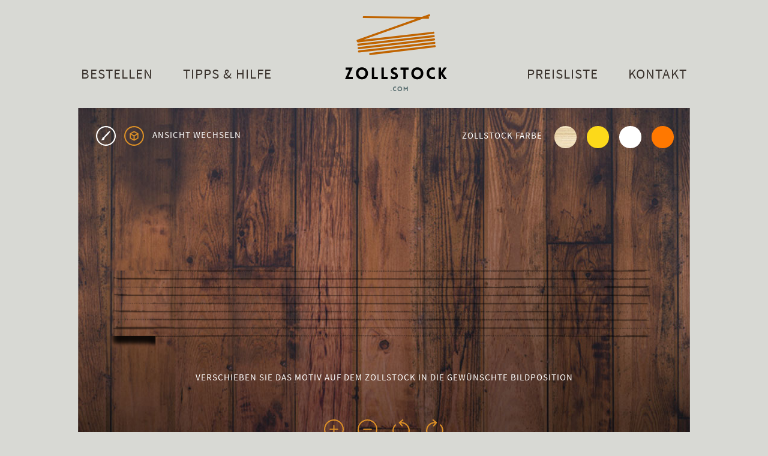

--- FILE ---
content_type: text/html; charset=UTF-8
request_url: https://www.zollstock.com/designer.php?PHPSESSID=io9favil1t0cd3i9o2ms2gnpr5
body_size: 3363
content:
<!DOCTYPE html>
<!--[if lt IE 9]>      <html class="lt-ie9"> <![endif]-->
<!--[if IE 9]>         <html class="ie9"> <![endif]-->
<!--[if gt IE 9]><!--> <html> <!--<![endif]-->
<head>
    <title>Personalisierter Zollstock &bull; Editor für Zollstöcke &bull; Zollstock.com</title>
    <meta name="application-name" content="zollstock.com"/>
    <meta name="author" content="Mathias Meinert"/>
    <meta name="distributor" content=""/>
    <meta name="robots" content="index,follow"/>
    <meta name="description" content="Zollstockeditor • Sehen Sie Ihren personalisierten Zollstock in der Vorschau • Danach können Sie den selbst gestalteten Zollstock bestellen."/>
    <link rel="canonical" href="https://www.zollstock.com/designer.php" />
    <meta name="rating" content="General"/>
    <meta name="dcterms.title" content="Editor für Zollstöcke &bull; mit Vorschau &bull; Zollstock.com"/>
    <meta name="dcterms.contributor" content="Mathias Meinert"/>
    <meta name="dcterms.creator" content="Mathias Meinert"/>
    <meta name="dcterms.publisher" content="Mathias Meinert"/>
    <meta name="dcterms.description" content="Zollstockeditor • Sehen Sie Ihren gestalteten Zollstock in der Vorschau • Gestaltung Zollstock"/>
    <meta name="dcterms.rights" content="2015, Mathias Meinert"/>
    <meta property="og:type" content="website"/>
    <meta property="og:title" content="Editor für Zollstöcke &bull; mit Vorschau &bull; Zollstock.com"/>
    <meta property="og:description" content="Zollstockeditor • Sehen Sie Ihren gestalteten Zollstock in der Vorschau • Gestaltung Zollstock"/>
    <meta property="twitter:title" content="Editor für Zollstöcke &bull; mit Vorschau &bull; Zollstock.com"/>
    <meta property="twitter:description" content="Zollstockeditor • Sehen Sie Ihren gestalteten Zollstock in der Vorschau • Gestaltung Zollstock"/>

    <meta name="viewport" content="width=device-width, initial-scale=1, maximum-scale=1">

    <link rel="stylesheet" href="/styles/styles.min.css?1571402722" />

    <script src="/assets/grunticon.loader.js"></script>

	<meta name="msapplication-square70x70logo" content="/images/icons/windows-tile-70x70.png">
	<meta name="msapplication-square150x150logo" content="/images/icons/windows-tile-150x150.png">
	<meta name="msapplication-square310x310logo" content="/images/icons/windows-tile-310x310.png">
	<meta name="msapplication-TileImage" content="/images/icons/windows-tile-144x144.png">
	<meta name="msapplication-TileColor" content="#C06300">
	<link rel="apple-touch-icon-precomposed" sizes="152x152" href="/images/icons/apple-touch-icon-152x152-precomposed.png">
	<link rel="apple-touch-icon-precomposed" sizes="120x120" href="/images/icons/apple-touch-icon-120x120-precomposed.png">
	<link rel="apple-touch-icon-precomposed" sizes="76x76" href="/images/icons/apple-touch-icon-76x76-precomposed.png">
	<link rel="apple-touch-icon-precomposed" sizes="60x60" href="/images/icons/apple-touch-icon-60x60-precomposed.png">
	<link rel="apple-touch-icon-precomposed" sizes="144x144" href="/images/icons/apple-touch-icon-144x144-precomposed.png">
	<link rel="apple-touch-icon-precomposed" sizes="114x114" href="/images/icons/apple-touch-icon-114x114-precomposed.png">
	<link rel="apple-touch-icon-precomposed" sizes="72x72" href="/images/icons/apple-touch-icon-72x72-precomposed.png">
	<link rel="apple-touch-icon" sizes="57x57" href="/images/icons/apple-touch-icon.png">
	<link rel="icon" sizes="228x228" href="/images/icons/coast-icon-228x228.png">
	<link rel="shortcut icon" href="/images/icons/favicon.ico">
	<link rel="icon" type="image/png" sizes="64x64" href="/images/icons/favicon.png">

</head>
<body class="designer">

<!--[if lt IE 9]>
<p class="browsehappy">You are using an <strong>outdated</strong> browser. Please <a href="http://browsehappy.com/">upgrade your browser</a> to improve your experience.</p>
<![endif]-->


<script type="text/javascript" charset="UTF-8">
/* <![CDATA[ */
try { if (undefined == xajax.config) xajax.config = {}; } catch (e) { xajax = {}; xajax.config = {}; };
xajax.config.requestURI = "https://www.zollstock.com/designer.php?PHPSESSID=io9favil1t0cd3i9o2ms2gnpr5";
xajax.config.statusMessages = false;
xajax.config.waitCursor = true;
xajax.config.version = "xajax 0.5";
xajax.config.defaultMode = "asynchronous";
xajax.config.defaultMethod = "POST";
xajax.config.JavaScriptURI = "xajax/";
/* ]]> */
</script>
<script type="text/javascript" src="xajax/xajax_js/xajax_core.js" charset="UTF-8"></script>
<script type="text/javascript" charset="UTF-8">
/* <![CDATA[ */
window.setTimeout(
 function() {
  var scriptExists = false;
  try { if (xajax.isLoaded) scriptExists = true; }
  catch (e) {}
  if (!scriptExists) {
   alert("Error: the xajax Javascript component could not be included. Perhaps the URL is incorrect?\nURL: xajax/xajax_js/xajax_core.js");
  }
 }, 2000);
/* ]]> */
</script>

<script type='text/javascript' charset='UTF-8'>
/* <![CDATA[ */
xajax_changeProduct = function() { return xajax.request( { xjxfun: 'changeProduct' }, { parameters: arguments } ); };
xajax_saveChangesCup = function() { return xajax.request( { xjxfun: 'saveChangesCup' }, { parameters: arguments } ); };
/* ]]> */
</script>

<div class="container">
<header>
    <a class="logo" href="/?PHPSESSID=io9favil1t0cd3i9o2ms2gnpr5"><i class="i-zollstock-logo"></i></a>
    <i class="i-menu"></i>
    <input class="menu-button" type="checkbox"/>
    <div class="links products">
        <i class="i-menu-drop"></i>
        <em>Zollstock Farbe</em>
        <a href="#/?PHPSESSID=io9favil1t0cd3i9o2ms2gnpr5" class="product-color nature" title="Natur" data-extra='{"product": "ZNT"}'><span>Natur</span></a>
        <a href="#/?PHPSESSID=io9favil1t0cd3i9o2ms2gnpr5" class="product-color yellow" title="Gelb" data-extra='{"product": "ZYE"}'><span>Gelb</span></a>
        <a href="#/?PHPSESSID=io9favil1t0cd3i9o2ms2gnpr5" class="product-color white" title="Weiß" data-extra='{"product": "ZWH"}'><span>Weiß</span></a>
        <a href="#/?PHPSESSID=io9favil1t0cd3i9o2ms2gnpr5" class="product-color orange" title="Orange" data-extra='{"product": "ZOR"}'><span>Orange</span></a>
    </div>

    <div class="links">
        <i class="i-x"></i>
        <a class="home active" href="/?PHPSESSID=io9favil1t0cd3i9o2ms2gnpr5" title="Zollstock mit eigenem Motiv Startseite">Start</a>
        <a href="/zollstock-bestellen.php?PHPSESSID=io9favil1t0cd3i9o2ms2gnpr5" title="Zollstock bedrucken Zollstock mit Bild bestellen">Bestellen</a>
        <a href="/zollstock-hilfe.php?PHPSESSID=io9favil1t0cd3i9o2ms2gnpr5" title="Tipps und Tricks Zollstock selbst gestalten">Tipps & Hilfe</a>
        <a class="shim"></a>
        <a href="/zollstock-preisliste.php?PHPSESSID=io9favil1t0cd3i9o2ms2gnpr5" title="Eigenes Bild Zollstock Kosten Preis">Preisliste</a>
        <a href="/kontakt.php?PHPSESSID=io9favil1t0cd3i9o2ms2gnpr5" title="Frage Zollstock gestalten Kontakt">Kontakt</a>
    </div>
</header>

<script>
var cupData = {}
</script>

    <div class="designer-container">
        <div class="tabs">
            <a data-tab class="active" href="#edit"><i class="i-edit"></i><i class="i-edit-dark"></i></a>
            <a data-tab href="#three-d"><i class="i-3d"></i><i class="i-3d-dark"></i></a> Ansicht wechseln
        </div>
        <div id="edit" class="active tab-content" data-tabcontent>

            <div class="crop-tool">
              <div class="image-container ">
                <div id="canvas" class="editarea" data-product="">
                </div>
                <div id="mask"></div>
                <div id="handle"><div></div></div>
              </div>
            </div>

            <p>Verschieben Sie das Motiv auf dem Zollstock in die gewünschte Bildposition</p>
            <div class="toolbar">
                <i class="i-plus-dark"></i>
                <i class="i-minus-dark"></i>
                <i class="i-rotate-left-dark"></i>
                <i class="i-rotate-right-dark"></i>
            </div>
        </div>
        <div id="three-d" class="tab-content" data-tabcontent>
            <div class="three-d-image">
                <div id="image-container" class="image-container high">
                    <div id="image360" name="" data-product="" data-frames=""></div>
                </div>
            </div>
        </div>
    </div>
    <div class="buttons" data-fileupload="cupimage" data-action="upload.php">
        <div>
            <a class="icon button" href="#/?PHPSESSID=io9favil1t0cd3i9o2ms2gnpr5" data-fileinput><i class="i-upload"></i></a>
            <a class="mobile-invisible button" data-fileinput >Foto Upload</a>
            <div class="r">
                <a class="icon button" href="/?PHPSESSID=io9favil1t0cd3i9o2ms2gnpr5"><i class="i-x"></i></a><!--
                --><a class="mobile-invisible underline" href="/?PHPSESSID=io9favil1t0cd3i9o2ms2gnpr5">Zurück zur Startseite</a><!--
                --><a id="continueButton" class="button" href="/zollstock-bestellen.php?PHPSESSID=io9favil1t0cd3i9o2ms2gnpr5">Übernehmen</a>
            </div>
        </div>
    </div>

    <div class="box tc mar-top">
        <h4>Hinweis zur Druckvorschau</h4>
        <p>Auf weißen Zollstöcken werden weiße Hintergründe der hochgeladenen Motiven nicht gedruckt, sondern wie Transparenzen behandelt. Die generierte Druckvorschau kann technisch bedingt farblich abgestuft dargestellt sein.</p>
    </div>

    <div class="box mar-top">
        <h4>Personalisierte Zollstöcke mit eigenem Logo und Werbetext bestellen</h4>
        <p>Für einen perfekten Werbeaufdruck bei den <strong>personalisierten Zollstöcken</strong> mit Texten legen Sie mit Hilfe eines Bildbearbeitungsprogramms eine transparente PNG-Datei mit den Maßen <strong>1860 x 280 px</strong> an. Gestalten Sie diese Datei nach Belieben und laden Sie sie dann in unseren Editor. Achten Sie darauf, dass der Hintergrund Ihrer PNG-Datei beim Abspeichern transparent bleibt. <span>HINWEIS:</span> Selbstverständlich sind wir Ihnen gerne behilflich bei der Erstellung der Datei, um Ihren Zollstock, Meterstab und Gliedermassstab individuell bedrucken zu lassen.</p>
        <img src="images/image-as-png-tutorial.jpg">
    </div>

    <footer>
    <a href="/zollstock-hilfe.php?PHPSESSID=io9favil1t0cd3i9o2ms2gnpr5" target="_self">Tipps & Hilfe</a>
    <a href="/zollstock-preisliste.php?PHPSESSID=io9favil1t0cd3i9o2ms2gnpr5" target="_self">Preise</a>
    <a href="/partnerprogramm.php?PHPSESSID=io9favil1t0cd3i9o2ms2gnpr5" title="Werbemittel für Partnerprogramm" target="_self">Werbemittel</a>
    <a href="/agb.php?PHPSESSID=io9favil1t0cd3i9o2ms2gnpr5" target="_self">AGB</a>
    <a href="/datenschutz.php?PHPSESSID=io9favil1t0cd3i9o2ms2gnpr5" target="_self">Datenschutz</a>
    <a href="/widerruf.php?PHPSESSID=io9favil1t0cd3i9o2ms2gnpr5" target="_self">Widerrufsrecht</a>
    <a href="http://www.fussmatten.com" target="_blank">Personalisierte Fußmatte</a>
    <a href="https://www.untersetzer.com" target="_blank">Untersetzer bedrucken</a>
    <a href="https://www.tea.sy" title="Grafikagentur Werder" target="_blank">Grafikagentur Werder</a>
    <a href="https://halbzeit3.com" title="Halbzeit³ Streetwear" target="_blank">Halbzeit³ Streetwear</a>
    <a href="/impressum.php?PHPSESSID=io9favil1t0cd3i9o2ms2gnpr5" target="_self">Impressum</a>

<!--i class="i-trustedshops"><a href="https://www.trustedshops.de/shop/certificate.php?shop_id=XD87054A9D6D5EB336DCA85FE85DFB933" target="_blank">&nbsp;</a></i-->

</footer>

<script type="text/javascript" src="https://t.adcell.com/js/trad.js"></script>
<script>if(typeof Adcell !== typeof undefined) Adcell.Tracking.track();</script>
    <p class="disclaimer">
        © 2026 Zollstock.com. Alle Rechte vorbehalten.
    </p>

</div>

<script src="/scripts/main.min.js?1571402723"></script>


    </body>
</html>



--- FILE ---
content_type: text/css
request_url: https://www.zollstock.com/styles/styles.min.css?1571402722
body_size: 22967
content:
.jcrop-tracker,.owl-carousel .owl-item{-webkit-touch-callout:none;-webkit-tap-highlight-color:transparent}.hidden,.v-hidden{visibility:hidden}a,a.underline,a.underline.white{text-decoration:none}.select:after,.select:before{pointer-events:none;position:absolute}.owl-carousel .animated{-webkit-animation-duration:1s;animation-duration:1s;-webkit-animation-fill-mode:both;animation-fill-mode:both}.owl-carousel .owl-animated-in{z-index:0}.owl-carousel .owl-animated-out{z-index:1}.owl-carousel .fadeOut{-webkit-animation-name:fadeOut;animation-name:fadeOut}.owl-height{-webkit-transition:height .5s ease-in-out;-moz-transition:height .5s ease-in-out;-ms-transition:height .5s ease-in-out;-o-transition:height .5s ease-in-out;transition:height .5s ease-in-out}.owl-carousel{display:none;width:100%;-webkit-tap-highlight-color:transparent;position:relative;z-index:1}.owl-carousel .owl-stage{position:relative;-ms-touch-action:pan-Y}.owl-carousel .owl-stage:after{content:".";display:block;clear:both;visibility:hidden;line-height:0;height:0}.owl-carousel .owl-stage-outer{position:relative;overflow:hidden;-webkit-transform:translate3d(0,0,0)}.owl-carousel .owl-controls .owl-dot,.owl-carousel .owl-controls .owl-nav .owl-next,.owl-carousel .owl-controls .owl-nav .owl-prev{cursor:pointer;cursor:hand;-webkit-user-select:none;-khtml-user-select:none;-moz-user-select:none;-ms-user-select:none;user-select:none}.ns,.owl-carousel .owl-item{-webkit-user-select:none;-moz-user-select:none}.owl-carousel.owl-loaded{display:block}.owl-carousel.owl-loading{opacity:0;display:block}.owl-carousel.owl-hidden{opacity:0}.owl-carousel .owl-refresh .owl-item{display:none}.owl-carousel .owl-item{position:relative;min-height:1px;float:left;-webkit-backface-visibility:hidden;-ms-user-select:none;user-select:none}.owl-carousel .owl-item img{display:block;width:100%;-webkit-transform-style:preserve-3d;transform-style:preserve-3d}.owl-carousel.owl-text-select-on .owl-item{-webkit-user-select:auto;-moz-user-select:auto;-ms-user-select:auto;user-select:auto}.owl-carousel .owl-grab{cursor:move;cursor:-webkit-grab;cursor:-o-grab;cursor:-ms-grab;cursor:grab}.owl-carousel .owl-rtl{direction:rtl}.owl-carousel .owl-rtl .owl-item{float:right}.col-xs-1,.col-xs-10,.col-xs-11,.col-xs-12,.col-xs-2,.col-xs-3,.col-xs-4,.col-xs-5,.col-xs-6,.col-xs-8,.col-xs-9,.fields .field,.l{float:left}.no-js .owl-carousel{display:block}.owl-carousel .owl-item .owl-lazy{opacity:0;-webkit-transition:opacity .4s ease;-moz-transition:opacity .4s ease;-ms-transition:opacity .4s ease;-o-transition:opacity .4s ease;transition:opacity .4s ease}.owl-carousel .owl-video-wrapper{position:relative;height:100%;background:#000}.owl-carousel .owl-video-play-icon{position:absolute;height:80px;width:80px;left:50%;top:50%;margin-left:-40px;margin-top:-40px;background:url(owl.video.play.png) no-repeat;cursor:pointer;z-index:1;-webkit-backface-visibility:hidden;-webkit-transition:scale .1s ease;-moz-transition:scale .1s ease;-ms-transition:scale .1s ease;-o-transition:scale .1s ease;transition:scale .1s ease}.owl-carousel .owl-video-play-icon:hover{-webkit-transition:scale(1.3,1.3);-moz-transition:scale(1.3,1.3);-ms-transition:scale(1.3,1.3);-o-transition:scale(1.3,1.3);transition:scale(1.3,1.3)}.owl-carousel .owl-video-playing .owl-video-play-icon,.owl-carousel .owl-video-playing .owl-video-tn{display:none}.owl-carousel .owl-video-tn{opacity:0;height:100%;background-position:center center;background-repeat:no-repeat;-webkit-background-size:contain;-moz-background-size:contain;-o-background-size:contain;background-size:contain;-webkit-transition:opacity .4s ease;-moz-transition:opacity .4s ease;-ms-transition:opacity .4s ease;-o-transition:opacity .4s ease;transition:opacity .4s ease}.owl-carousel .owl-video-frame{position:relative;z-index:1}.owl-theme .owl-controls{margin-top:10px;text-align:center;-webkit-tap-highlight-color:transparent}.jcrop-holder,.tl,caption,td,th{text-align:left}.owl-theme .owl-controls .owl-nav [class*=owl-]{color:#fff;font-size:14px;margin:5px;padding:4px 7px;background:#d6d6d6;display:inline-block;cursor:pointer;-webkit-border-radius:3px;-moz-border-radius:3px;border-radius:3px}.owl-theme .owl-controls .owl-nav [class*=owl-]:hover{background:#869791;color:#fff;text-decoration:none}.disclaimer,a{color:#3B342E}.owl-theme .owl-controls .owl-nav .disabled{opacity:.5;cursor:default}.owl-theme .owl-dots .owl-dot{display:inline-block;zoom:1}.owl-theme .owl-dots .owl-dot span{width:10px;height:10px;margin:5px 7px;background:#d6d6d6;display:block;-webkit-backface-visibility:visible;-webkit-transition:opacity .2s ease;-moz-transition:opacity .2s ease;-ms-transition:opacity .2s ease;-o-transition:opacity .2s ease;transition:opacity .2s ease;-webkit-border-radius:30px;-moz-border-radius:30px;border-radius:30px}.jcrop-dragbar.ord-s,.jcrop-handle.ord-s,.jcrop-handle.ord-se,.jcrop-handle.ord-sw{margin-bottom:-4px;bottom:0}.jcrop-dragbar.ord-e,.jcrop-handle.ord-e,.jcrop-handle.ord-ne,.jcrop-handle.ord-se{margin-right:-4px;right:0}.owl-theme .owl-dots .owl-dot.active span,.owl-theme .owl-dots .owl-dot:hover span{background:#869791}.jcrop-holder{direction:ltr;-ms-touch-action:none}.jcrop-hline,.jcrop-vline{background:url(Jcrop.gif) #fff;font-size:0;position:absolute}.jcrop-vline{height:100%;width:1px!important}.jcrop-vline.right{right:0}.jcrop-hline{height:1px!important;width:100%}.jcrop-hline.bottom{bottom:0}.jcrop-tracker{height:100%;width:100%;-webkit-user-select:none}.jcrop-handle{background-color:#333;border:1px solid #eee;width:7px;height:7px;font-size:1px}.jcrop-handle.ord-n{left:50%;margin-left:-4px;margin-top:-4px;top:0}.jcrop-handle.ord-s{left:50%;margin-left:-4px}.jcrop-handle.ord-e{margin-top:-4px;top:50%}.jcrop-handle.ord-w{left:0;margin-left:-4px;margin-top:-4px;top:50%}.jcrop-handle.ord-nw{left:0;margin-left:-4px;margin-top:-4px;top:0}.jcrop-handle.ord-ne{margin-top:-4px;top:0}.jcrop-handle.ord-sw{left:0;margin-left:-4px}.jcrop-dragbar.ord-n,.jcrop-dragbar.ord-s{height:7px;width:100%}.jcrop-dragbar.ord-e,.jcrop-dragbar.ord-w{height:100%;width:7px}.jcrop-dragbar.ord-n{margin-top:-4px}.jcrop-dragbar.ord-w{margin-left:-4px}@media (max-width:1056px){.jcrop-handle{width:21px;height:21px}.jcrop-handle.ord-n{margin-left:-12px;margin-top:-12px}.jcrop-handle.ord-s{margin-bottom:-12px;margin-left:-12px}.jcrop-handle.ord-e{margin-right:-12px;margin-top:-12px}.jcrop-handle.ord-nw,.jcrop-handle.ord-w{margin-left:-12px;margin-top:-12px}.jcrop-handle.ord-ne{margin-right:-12px;margin-top:-12px}.jcrop-handle.ord-se{margin-bottom:-12px;margin-right:-12px}.jcrop-handle.ord-sw{margin-bottom:-12px;margin-left:-12px}.jcrop-dragbar.ord-n,.jcrop-dragbar.ord-s{height:21px}.jcrop-dragbar.ord-e,.jcrop-dragbar.ord-w{width:21px}.jcrop-dragbar.ord-n{margin-top:-12px}.jcrop-dragbar.ord-s{margin-bottom:-12px}.jcrop-dragbar.ord-e{margin-right:-12px}.jcrop-dragbar.ord-w{margin-left:-12px}}.jcrop-light .jcrop-hline,.jcrop-light .jcrop-vline{background:#fff;filter:alpha(opacity=70)!important;opacity:.7!important}.jcrop-light .jcrop-handle{-moz-border-radius:3px;-webkit-border-radius:3px;background-color:#000;border-color:#fff;border-radius:3px}.jcrop-dark .jcrop-hline,.jcrop-dark .jcrop-vline{background:#000;filter:alpha(opacity=70)!important;opacity:.7!important}.jcrop-dark .jcrop-handle{-moz-border-radius:3px;-webkit-border-radius:3px;background-color:#fff;border-color:#000;border-radius:3px}.solid-line .jcrop-hline,.solid-line .jcrop-vline{background:#fff}.jcrop-holder img,img.jcrop-preview{max-width:none}.cart .table .header [class^=col-],.checkout .message h2,.checkout .table .header [class^=col-],.help .content h2,.landingpage .content.colors ul li.product-color,.pricelist .table .header [class^=col-]:nth-child(1),a,abbr,acronym,address,applet,article,aside,audio,b,big,blockquote,body,canvas,caption,center,cite,code,dd,del,details,dfn,div,dl,dt,em,embed,fieldset,figcaption,figure,footer,form,h1,h2,h3,h4,h5,h6,header,hgroup,html,i,iframe,img,ins,kbd,label,legend,li,mark,menu,nav,object,ol,output,p,pre,q,ruby,s,samp,section,small,span,strike,strong,sub,summary,sup,table,tbody,td,tfoot,th,thead,time,tr,tt,u,ul,var,video{margin:0;padding:0;border:0;font:inherit;font-size:100%;vertical-align:baseline}.container,.container-fluid{margin-right:auto;margin-left:auto;overflow:hidden}body,select{font-family:SourceSansPro}html,select{-webkit-font-smoothing:antialiased;text-rendering:optimizeLegibility}caption,img,td,th{vertical-align:middle}html{line-height:1}table{border-collapse:collapse;border-spacing:0}caption,td,th{font-weight:400}blockquote,q{quotes:none}blockquote:after,blockquote:before,q:after,q:before{content:"";content:none}a img{border:none}article,aside,details,figcaption,figure,footer,header,hgroup,main,menu,nav,section,summary{display:block}@font-face{font-family:SourceSansPro;src:url(../fonts/SourceSansPro-300.eot);src:url(../fonts/SourceSansPro-300.eot?#iefix) format("embedded-opentype"),url(../fonts/SourceSansPro-300.woff) format("woff"),url(../fonts/SourceSansPro-300.ttf) format("truetype"),url(../fonts/SourceSansPro-300.svg#SourceSansPro) format("svg");font-style:normal;font-weight:300}@font-face{font-family:SourceSansPro;src:url(../fonts/SourceSansPro-400.eot);src:url(../fonts/SourceSansPro-400.eot?#iefix) format("embedded-opentype"),url(../fonts/SourceSansPro-400.woff) format("woff"),url(../fonts/SourceSansPro-400.ttf) format("truetype"),url(../fonts/SourceSansPro-400.svg#SourceSansPro) format("svg");font-style:normal;font-weight:400}@font-face{font-family:SourceSansPro;src:url(../fonts/SourceSansPro-600.eot);src:url(../fonts/SourceSansPro-600.eot?#iefix) format("embedded-opentype"),url(../fonts/SourceSansPro-600.woff) format("woff"),url(../fonts/SourceSansPro-600.ttf) format("truetype"),url(../fonts/SourceSansPro-600.svg#SourceSansPro) format("svg");font-style:normal;font-weight:600}@font-face{font-family:SourceSansPro;src:url(../fonts/SourceSansPro-700.eot);src:url(../fonts/SourceSansPro-700.eot?#iefix) format("embedded-opentype"),url(../fonts/SourceSansPro-700.woff) format("woff"),url(../fonts/SourceSansPro-700.ttf) format("truetype"),url(../fonts/SourceSansPro-700.svg#SourceSansPro) format("svg");font-style:normal;font-weight:700}.container{padding-left:15px;padding-right:15px}@media screen and (max-width:768px){.container{width:320px;padding:0}.lte-768-h{display:none;visibility:hidden}}@media screen and (min-width:768px){.container{width:750px}}@media screen and (min-width:1050px){.container{width:1050px}}@media screen and (min-width:1200px){.container{width:1050px}}@media screen and (max-width:640px){.lte-640-h{display:none;visibility:hidden}}@media screen and (max-width:767px){.lt-768-h{display:none;visibility:hidden}}@media screen and (max-width:1024px){.lte-1024-h{display:none;visibility:hidden}}@media screen and (max-width:1023px){.lt-1024-h{display:none;visibility:hidden}}.container-fluid{padding-left:15px;padding-right:15px}.row{margin-left:-15px;margin-right:-15px;overflow:hidden}.col-lg-1,.col-lg-10,.col-lg-11,.col-lg-12,.col-lg-2,.col-lg-3,.col-lg-4,.col-lg-5,.col-lg-6,.col-lg-7,.col-lg-8,.col-lg-9,.col-md-1,.col-md-10,.col-md-11,.col-md-12,.col-md-2,.col-md-3,.col-md-4,.col-md-5,.col-md-6,.col-md-7,.col-md-8,.col-md-9,.col-sm-1,.col-sm-10,.col-sm-11,.col-sm-12,.col-sm-2,.col-sm-3,.col-sm-4,.col-sm-5,.col-sm-6,.col-sm-7,.col-sm-8,.col-sm-9,.col-xs-1,.col-xs-10,.col-xs-11,.col-xs-12,.col-xs-2,.col-xs-3,.col-xs-4,.col-xs-5,.col-xs-6,.col-xs-7,.col-xs-8,.col-xs-9{position:relative;min-height:1px;padding-left:15px;padding-right:15px}.col-xs-1{width:8.33333%}.col-xs-2{width:16.66667%}.col-xs-3{width:25%}.col-xs-4{width:33.33333%}.col-xs-5{width:41.66667%}.col-xs-6{width:50%}.col-xs-7{width:58.33333%;float:left}.col-xs-8{width:66.66667%}.col-xs-9{width:75%}.col-xs-10{width:83.33333%}.col-xs-11{width:91.66667%}.col-xs-12{width:100%}@media screen and (min-width:768px){.col-sm-1{width:8.33333%;float:left}.col-sm-2{width:16.66667%;float:left}.col-sm-3{width:25%;float:left}.col-sm-4{width:33.33333%;float:left}.col-sm-5{width:41.66667%;float:left}.col-sm-6{width:50%;float:left}.col-sm-7{width:58.33333%;float:left}.col-sm-8{width:66.66667%;float:left}.col-sm-9{width:75%;float:left}.col-sm-10{width:83.33333%;float:left}.col-sm-11{width:91.66667%;float:left}.col-sm-12{width:100%;float:left}}@media screen and (min-width:1050px){.col-md-1{width:8.33333%;float:left}.col-md-2{width:16.66667%;float:left}.col-md-3{width:25%;float:left}.col-md-4{width:33.33333%;float:left}.col-md-5{width:41.66667%;float:left}.col-md-6{width:50%;float:left}.col-md-7{width:58.33333%;float:left}.col-md-8{width:66.66667%;float:left}.col-md-9{width:75%;float:left}.col-md-10{width:83.33333%;float:left}.col-md-11{width:91.66667%;float:left}.col-md-12{width:100%;float:left}}.col-xs-pull-0{right:auto}.col-xs-pull-1{right:8.33333%}.col-xs-pull-2{right:16.66667%}.col-xs-pull-3{right:25%}.col-xs-pull-4{right:33.33333%}.col-xs-pull-5{right:41.66667%}.col-xs-pull-6{right:50%}.col-xs-pull-7{right:58.33333%}.col-xs-pull-8{right:66.66667%}.col-xs-pull-9{right:75%}.col-xs-pull-10{right:83.33333%}.col-xs-pull-11{right:91.66667%}.col-xs-pull-12{right:100%}@media screen and (min-width:768px){.col-sm-pull-0{right:auto}.col-sm-pull-1{right:8.33333%}.col-sm-pull-2{right:16.66667%}.col-sm-pull-3{right:25%}.col-sm-pull-4{right:33.33333%}.col-sm-pull-5{right:41.66667%}.col-sm-pull-6{right:50%}.col-sm-pull-7{right:58.33333%}.col-sm-pull-8{right:66.66667%}.col-sm-pull-9{right:75%}.col-sm-pull-10{right:83.33333%}.col-sm-pull-11{right:91.66667%}.col-sm-pull-12{right:100%}}@media screen and (min-width:1050px){.col-md-pull-0{right:auto}.col-md-pull-1{right:8.33333%}.col-md-pull-2{right:16.66667%}.col-md-pull-3{right:25%}.col-md-pull-4{right:33.33333%}.col-md-pull-5{right:41.66667%}.col-md-pull-6{right:50%}.col-md-pull-7{right:58.33333%}.col-md-pull-8{right:66.66667%}.col-md-pull-9{right:75%}.col-md-pull-10{right:83.33333%}.col-md-pull-11{right:91.66667%}.col-md-pull-12{right:100%}}.col-xs-push-0{left:auto}.col-xs-push-1{left:8.33333%}.col-xs-push-2{left:16.66667%}.col-xs-push-3{left:25%}.col-xs-push-4{left:33.33333%}.col-xs-push-5{left:41.66667%}.col-xs-push-6{left:50%}.col-xs-push-7{left:58.33333%}.col-xs-push-8{left:66.66667%}.col-xs-push-9{left:75%}.col-xs-push-10{left:83.33333%}.col-xs-push-11{left:91.66667%}.col-xs-push-12{left:100%}@media screen and (min-width:768px){.col-sm-push-0{left:auto}.col-sm-push-1{left:8.33333%}.col-sm-push-2{left:16.66667%}.col-sm-push-3{left:25%}.col-sm-push-4{left:33.33333%}.col-sm-push-5{left:41.66667%}.col-sm-push-6{left:50%}.col-sm-push-7{left:58.33333%}.col-sm-push-8{left:66.66667%}.col-sm-push-9{left:75%}.col-sm-push-10{left:83.33333%}.col-sm-push-11{left:91.66667%}.col-sm-push-12{left:100%}}@media screen and (min-width:1050px){.col-md-push-0{left:auto}.col-md-push-1{left:8.33333%}.col-md-push-2{left:16.66667%}.col-md-push-3{left:25%}.col-md-push-4{left:33.33333%}.col-md-push-5{left:41.66667%}.col-md-push-6{left:50%}.col-md-push-7{left:58.33333%}.col-md-push-8{left:66.66667%}.col-md-push-9{left:75%}.col-md-push-10{left:83.33333%}.col-md-push-11{left:91.66667%}.col-md-push-12{left:100%}}.col-xs-offset-0{margin-left:auto}.col-xs-offset-1{margin-left:8.33333%}.col-xs-offset-2{margin-left:16.66667%}.col-xs-offset-3{margin-left:25%}.col-xs-offset-4{margin-left:33.33333%}.col-xs-offset-5{margin-left:41.66667%}.col-xs-offset-6{margin-left:50%}.col-xs-offset-7{margin-left:58.33333%}.col-xs-offset-8{margin-left:66.66667%}.col-xs-offset-9{margin-left:75%}.col-xs-offset-10{margin-left:83.33333%}.col-xs-offset-11{margin-left:91.66667%}.col-xs-offset-12{margin-left:100%}@media screen and (min-width:768px){.col-sm-offset-0{margin-left:auto}.col-sm-offset-1{margin-left:8.33333%}.col-sm-offset-2{margin-left:16.66667%}.col-sm-offset-3{margin-left:25%}.col-sm-offset-4{margin-left:33.33333%}.col-sm-offset-5{margin-left:41.66667%}.col-sm-offset-6{margin-left:50%}.col-sm-offset-7{margin-left:58.33333%}.col-sm-offset-8{margin-left:66.66667%}.col-sm-offset-9{margin-left:75%}.col-sm-offset-10{margin-left:83.33333%}.col-sm-offset-11{margin-left:91.66667%}.col-sm-offset-12{margin-left:100%}}@media screen and (min-width:1050px){.col-md-offset-0{margin-left:auto}.col-md-offset-1{margin-left:8.33333%}.col-md-offset-2{margin-left:16.66667%}.col-md-offset-3{margin-left:25%}.col-md-offset-4{margin-left:33.33333%}.col-md-offset-5{margin-left:41.66667%}.col-md-offset-6{margin-left:50%}.col-md-offset-7{margin-left:58.33333%}.col-md-offset-8{margin-left:66.66667%}.col-md-offset-9{margin-left:75%}.col-md-offset-10{margin-left:83.33333%}.col-md-offset-11{margin-left:91.66667%}.col-md-offset-12{margin-left:100%}}@media screen and (min-width:1200px){.col-lg-1{width:8.33333%;float:left}.col-lg-2{width:16.66667%;float:left}.col-lg-3{width:25%;float:left}.col-lg-4{width:33.33333%;float:left}.col-lg-5{width:41.66667%;float:left}.col-lg-6{width:50%;float:left}.col-lg-7{width:58.33333%;float:left}.col-lg-8{width:66.66667%;float:left}.col-lg-9{width:75%;float:left}.col-lg-10{width:83.33333%;float:left}.col-lg-11{width:91.66667%;float:left}.col-lg-12{width:100%;float:left}.col-lg-pull-0{right:auto}.col-lg-pull-1{right:8.33333%}.col-lg-pull-2{right:16.66667%}.col-lg-pull-3{right:25%}.col-lg-pull-4{right:33.33333%}.col-lg-pull-5{right:41.66667%}.col-lg-pull-6{right:50%}.col-lg-pull-7{right:58.33333%}.col-lg-pull-8{right:66.66667%}.col-lg-pull-9{right:75%}.col-lg-pull-10{right:83.33333%}.col-lg-pull-11{right:91.66667%}.col-lg-pull-12{right:100%}.col-lg-push-0{left:auto}.col-lg-push-1{left:8.33333%}.col-lg-push-2{left:16.66667%}.col-lg-push-3{left:25%}.col-lg-push-4{left:33.33333%}.col-lg-push-5{left:41.66667%}.col-lg-push-6{left:50%}.col-lg-push-7{left:58.33333%}.col-lg-push-8{left:66.66667%}.col-lg-push-9{left:75%}.col-lg-push-10{left:83.33333%}.col-lg-push-11{left:91.66667%}.col-lg-push-12{left:100%}.col-lg-offset-0{margin-left:auto}.col-lg-offset-1{margin-left:8.33333%}.col-lg-offset-2{margin-left:16.66667%}.col-lg-offset-3{margin-left:25%}.col-lg-offset-4{margin-left:33.33333%}.col-lg-offset-5{margin-left:41.66667%}.col-lg-offset-6{margin-left:50%}.col-lg-offset-7{margin-left:58.33333%}.col-lg-offset-8{margin-left:66.66667%}.col-lg-offset-9{margin-left:75%}.col-lg-offset-10{margin-left:83.33333%}.col-lg-offset-11{margin-left:91.66667%}.col-lg-offset-12{margin-left:100%}}:active,:focus{outline:0}:active.nko,:focus.nko{outline:#C58122 auto 3px}i[class^=i-]{display:-moz-inline-stack;display:inline-block;vertical-align:middle;zoom:1;background-size:100% 100%}.i-check{width:22px;height:22px;-moz-border-radius:22px;-webkit-border-radius:22px;border-radius:22px;background-color:#70CBDD;position:relative}.i-check:after{content:'';position:absolute;top:7px;left:7px;width:9px;height:5px;background:0 0;border:2px solid #fff;border-top:none;border-right:none;-moz-transform:rotate(-45deg);-ms-transform:rotate(-45deg);-webkit-transform:rotate(-45deg);transform:rotate(-45deg)}.i-cross{width:22px;height:22px;-moz-border-radius:22px;-webkit-border-radius:22px;border-radius:22px;background-color:#E17776;position:relative}.i-cross:after,.i-cross:before{content:'';width:10px;height:3px;position:absolute;top:10px;left:6px;background-color:#fff;-moz-transform:rotate(45deg);-ms-transform:rotate(45deg);-webkit-transform:rotate(45deg);transform:rotate(45deg)}.i-cross:before,ol li:before,ul li:before{-moz-transform:rotate(-45deg);-ms-transform:rotate(-45deg);-webkit-transform:rotate(-45deg)}.i-cross:before{transform:rotate(-45deg)}.i-question{width:100px;height:100px}.i-handshake{width:145px;height:100px}.i-delivery{width:100px;height:100px}.i-menu{width:24px;height:19px}.i-x{width:22px;height:22px}.i-trustedshops{width:40px;height:40px}.i-trustedshops a{margin:0;display:block;width:100%;height:100%}.i-ekomi{width:40px;height:40px}.i-ekomi a{margin:0;display:block;width:100%;height:100%}.i-3d,.i-3d-dark,.i-abort,.i-back,.i-confirm,.i-crop,.i-crop-dark,.i-edit,.i-edit-dark,.i-minus,.i-minus-dark,.i-plus,.i-plus-dark,.i-rotate-left,.i-rotate-left-dark,.i-rotate-right,.i-rotate-right-dark{width:33px;height:33px}.i-upload{width:20px;height:20px}.i-menu-drop,.i-menu-drop-dark{width:35px;height:35px}.i-delete{width:16px;height:16px}.i-add{width:24px;height:22px}.i-paypal{width:100px;height:25px}.i-sofortueberweisung{width:100px;height:38px}.i-micropay{width:126px;height:36px}.i-zollstock-logo{width:170px;height:130px}body,html{width:100%;min-height:100%}body{font-weight:300;font-size:17px;line-height:1.4;color:#fff;background:#D8D9D4;-ms-overflow-style:-ms-autohiding-scrollbar;-webkit-overflow-scrolling:touch}@media screen and (max-width:1049px){body{font-size:15px}}@media screen and (max-width:767px){body{font-size:15px}}strong{font-weight:600}.ie10 strong,.ie9 strong{font-weight:400}*,:after,:before{-webkit-tap-highlight-color:transparent;-webkit-box-sizing:border-box;-moz-box-sizing:border-box;box-sizing:border-box}.hidden{display:none!important}.v-hidden-all *{visibility:hidden!important}.rel{position:relative}.pntr{cursor:pointer}.cf:after,.cf:before{content:" ";display:table}.vp:before,ol li:before,ul li:before{content:''}.vc,.vp:before{display:-moz-inline-stack;vertical-align:middle;zoom:1}.cf:after{clear:both}.o-vis{overflow:visible!important}.o-hid{overflow:hidden!important}.ellipsis{-ms-text-overflow:ellipsis;-o-text-overflow:ellipsis;text-overflow:ellipsis;overflow:hidden}.vp:before{display:inline-block;height:100%}.vc{display:inline-block}.ib{display:-moz-inline-stack;display:inline-block;vertical-align:middle;zoom:1}.tc{text-align:center}.tr{text-align:right}.button,.button.icon,.disclaimer{text-align:center}.repaint-fix{-moz-transform:translateZ(0);-ms-transform:translateZ(0);-webkit-transform:translateZ(0);transform:translateZ(0)}.no-wrap{white-space:nowrap}.r,header .i-menu{float:right}.aural{position:absolute;left:-9999px;font-size:.00001em;line-height:.00001em;width:1px;height:1px;display:block}ol,ul{list-style:none;padding:0 0 15px}ol li,ul li{font-weight:300;position:relative;margin:10px 0;padding-left:30px}.button,.h2,.ie10 a,.ie10 ul li,.ie9 a,.ie9 ul li,a,h1,h2{font-weight:400}ol li:before,ul li:before{position:absolute;left:0;top:10px;width:11px;height:6px;background:0 0;border:2px solid #C58122;border-top:none;border-right:none;transform:rotate(-45deg)}.select:after,input[type=checkbox]+label:after{-moz-transform:rotate(-45deg);-ms-transform:rotate(-45deg);-webkit-transform:rotate(-45deg);content:''}.disclaimer{font-size:12px;margin:10px 0}.mobile-visible{display:none}@media screen and (max-width:767px){.mobile-visible{display:inline-block!important}}.mobile-invisible{display:inline-block}@media screen and (max-width:767px){.mobile-invisible{display:none!important}}::-moz-selection{background:#C58122;color:#fff;text-shadow:none}::selection{background:#C58122;color:#fff;text-shadow:none}.ns{user-select:none}a.active,a.underline:visited,a:hover{color:#fff}a.underline{color:#fff}a.underline::selection{background:#C58122}a.underline::-moz-selection{text-shadow:.03em 0 #C58122,-.03em 0 #C58122,0 .03em #C58122,0 -.03em #C58122,.06em 0 #C58122,-.06em 0 #C58122,.09em 0 #C58122,-.09em 0 #C58122,.12em 0 #C58122,-.12em 0 #C58122;background:#C58122}a.underline *,a.underline :after,a.underline :before,a.underline.white *,a.underline.white :after,a.underline.white :before,a.underline.white:after,a.underline.white:before,a.underline:after,a.underline:before{text-shadow:none}a.underline.white{color:#3B342E}a.underline.white::selection{background:#C58122}a.underline.white::-moz-selection{background:#C58122}a.underline.white:visited{color:#3B342E}.ie9 a.underline,.ie9 a.underline.white{text-decoration:underline}a i[class^=i-]{display:none}a i[class$=dark],a.active i[class^=i-],a:hover i[class^=i-]{display:inline-block}a.active i[class$=dark],a:hover i[class$=dark]{display:none}.button,.field .button.icon i[class^=i-]{display:inline-block}a.color{color:#C58122}.button,a.color.active,a.color:hover{color:#3B342E}.button{padding:4px 20px 6px;min-width:260px;margin:15px;background-color:transparent;border:1px solid #3B342E;cursor:pointer;font-size:21px;-moz-transition:background-color .2s,border-color .2s,color .2s;-o-transition:background-color .2s,border-color .2s,color .2s;-webkit-transition:background-color .2s,border-color .2s,color .2s;transition:background-color .2s,border-color .2s,color .2s;-moz-border-radius:7px;-webkit-border-radius:7px;border-radius:7px}@media screen and (max-width:1049px){.button{min-width:190px;font-size:17px;border-width:1px;padding:3px 14px 4px;-moz-border-radius:5px;-webkit-border-radius:5px;border-radius:5px}}.button.compact{min-width:0;font-size:17px}.button:hover{color:#da8f27;border-color:#da8f27}.button.white{border-color:#fff;color:#fff}.button.white:hover{color:#3B342E;background-color:#fff}.button.primary{color:#C58122;border-color:#C58122;background-color:transparent}.button.primary:hover{color:#3B342E;border-color:#3B342E;background-color:transparent}.button.primary.full{background-color:#da8f27}.button.primary.full:hover{color:#3B342E;background-color:#C58122}.button.transparent{border-color:transparent;background-color:rgba(88,77,68,.5)}.button.transparent:hover{background-color:rgba(59,52,46,.5)}.button.icon{width:30px;height:29px;padding:5px 0;vertical-align:top;line-height:0;border-color:#fff}.button.icon:hover{border-color:#cccdc6}.field .button{background-color:transparent;border:1px solid #cccdc6;color:#787778;margin:0 5px;padding:3px 10px;font-size:15px}.buttons .button:last-child,.field .button:last-child,footer i:first-child{margin-right:0}.buttons .button+.button,.buttons .button:first-child,.field .button:first-child{margin-left:0}.field .button:hover{background-color:#cccdc6;border-color:#cccdc6}.field .button.icon{padding:5px 0}.cart .table .header [class^=col-],.checkout .message h2,.checkout .table .header [class^=col-],.help .content h2,.landingpage .content.colors ul li.product-color,.pricelist .table .header [class^=col-]:nth-child(1),h1,h2,h3,h4,h5,h6{line-height:1.1;margin:0 0 .6em}h1{font-size:48px}.h2,h2{font-size:42px}.checkout .message h2,.h3,h3{font-size:44px;font-weight:300;color:#C58122}.cart .table .header [class^=col-],.checkout .table .header [class^=col-],.help .content h2,.landingpage .content.colors ul li.product-color,.pricelist .table .header [class^=col-]:nth-child(1),h4{font-size:20px;text-transform:uppercase;letter-spacing:1px;font-weight:400}h5{font-size:17px;font-weight:300;color:#787778;margin-bottom:25px}h6{font-size:15px;font-weight:400}@media screen and (max-width:1049px){.checkout .message h2,h3{font-size:36px}.cart .table .header [class^=col-],.checkout .table .header [class^=col-],.help .content h2,.landingpage .content.colors ul li.product-color,.pricelist .table .header [class^=col-]:nth-child(1),h4{font-size:17px}}@media screen and (max-width:767px){.checkout .message h2,h3{font-size:26px}}input[type=color],input[type=date],input[type=datetime-local],input[type=datetime],input[type=email],input[type=month],input[type=number],input[type=password],input[type=search],input[type=tel],input[type=text],input[type=time],input[type=url],input[type=week],textarea{font-family:SourceSansPro;font-size:13px;font-weight:400;color:#3B342E;-webkit-font-smoothing:antialiased;text-rendering:optimizeLegibility;background-image:none;background-color:rgba(255,255,255,.6);outline:0;padding:11px 15px 10px;margin:0;border:1px solid #cccdc6;-moz-border-radius:5px;-webkit-border-radius:5px;border-radius:5px;-moz-appearance:none;-webkit-appearance:none}input[type=color].placeholder,input[type=color]:-moz-placeholder,input[type=color]::-moz-placeholder,input[type=date].placeholder,input[type=date]:-moz-placeholder,input[type=date]::-moz-placeholder,input[type=datetime-local].placeholder,input[type=datetime-local]:-moz-placeholder,input[type=datetime-local]::-moz-placeholder,input[type=datetime].placeholder,input[type=datetime]:-moz-placeholder,input[type=datetime]::-moz-placeholder,input[type=email].placeholder,input[type=email]:-moz-placeholder,input[type=email]::-moz-placeholder,input[type=month].placeholder,input[type=month]:-moz-placeholder,input[type=month]::-moz-placeholder,input[type=number].placeholder,input[type=number]:-moz-placeholder,input[type=number]::-moz-placeholder,input[type=password].placeholder,input[type=password]:-moz-placeholder,input[type=password]::-moz-placeholder,input[type=search].placeholder,input[type=search]:-moz-placeholder,input[type=search]::-moz-placeholder,input[type=tel].placeholder,input[type=tel]:-moz-placeholder,input[type=tel]::-moz-placeholder,input[type=text].placeholder,input[type=text]:-moz-placeholder,input[type=text]::-moz-placeholder,input[type=time].placeholder,input[type=time]:-moz-placeholder,input[type=time]::-moz-placeholder,input[type=url].placeholder,input[type=url]:-moz-placeholder,input[type=url]::-moz-placeholder,input[type=week].placeholder,input[type=week]:-moz-placeholder,input[type=week]::-moz-placeholder,textarea.placeholder,textarea:-moz-placeholder,textarea::-moz-placeholder{color:#787778;font-size:15px!important;font-weight:400}input[type=color]:-ms-input-placeholder,input[type=color]::-webkit-input-placeholder,input[type=date]:-ms-input-placeholder,input[type=date]::-webkit-input-placeholder,input[type=datetime-local]:-ms-input-placeholder,input[type=datetime-local]::-webkit-input-placeholder,input[type=datetime]:-ms-input-placeholder,input[type=datetime]::-webkit-input-placeholder,input[type=email]:-ms-input-placeholder,input[type=email]::-webkit-input-placeholder,input[type=month]:-ms-input-placeholder,input[type=month]::-webkit-input-placeholder,input[type=number]:-ms-input-placeholder,input[type=number]::-webkit-input-placeholder,input[type=password]:-ms-input-placeholder,input[type=password]::-webkit-input-placeholder,input[type=search]:-ms-input-placeholder,input[type=search]::-webkit-input-placeholder,input[type=tel]:-ms-input-placeholder,input[type=tel]::-webkit-input-placeholder,input[type=text]:-ms-input-placeholder,input[type=text]::-webkit-input-placeholder,input[type=time]:-ms-input-placeholder,input[type=time]::-webkit-input-placeholder,input[type=url]:-ms-input-placeholder,input[type=url]::-webkit-input-placeholder,input[type=week]:-ms-input-placeholder,input[type=week]::-webkit-input-placeholder,textarea:-ms-input-placeholder,textarea::-webkit-input-placeholder{color:#919191;font-size:15px!important;font-weight:400}input[type=color] ::-moz-placeholder,input[type=color]:-moz-placeholder,input[type=date] ::-moz-placeholder,input[type=date]:-moz-placeholder,input[type=datetime-local] ::-moz-placeholder,input[type=datetime-local]:-moz-placeholder,input[type=datetime] ::-moz-placeholder,input[type=datetime]:-moz-placeholder,input[type=email] ::-moz-placeholder,input[type=email]:-moz-placeholder,input[type=month] ::-moz-placeholder,input[type=month]:-moz-placeholder,input[type=number] ::-moz-placeholder,input[type=number]:-moz-placeholder,input[type=password] ::-moz-placeholder,input[type=password]:-moz-placeholder,input[type=search] ::-moz-placeholder,input[type=search]:-moz-placeholder,input[type=tel] ::-moz-placeholder,input[type=tel]:-moz-placeholder,input[type=text] ::-moz-placeholder,input[type=text]:-moz-placeholder,input[type=time] ::-moz-placeholder,input[type=time]:-moz-placeholder,input[type=url] ::-moz-placeholder,input[type=url]:-moz-placeholder,input[type=week] ::-moz-placeholder,input[type=week]:-moz-placeholder,textarea ::-moz-placeholder,textarea:-moz-placeholder{color:#787778}input[type=color]:focus,input[type=date]:focus,input[type=datetime-local]:focus,input[type=datetime]:focus,input[type=email]:focus,input[type=month]:focus,input[type=number]:focus,input[type=password]:focus,input[type=search]:focus,input[type=tel]:focus,input[type=text]:focus,input[type=time]:focus,input[type=url]:focus,input[type=week]:focus,textarea:focus{border-color:#787778;outline:0}input[type=color]:focus.placeholder,input[type=color]:focus:-ms-input-placeholder,input[type=color]:focus::-webkit-input-placeholder,input[type=date]:focus.placeholder,input[type=date]:focus:-ms-input-placeholder,input[type=date]:focus::-webkit-input-placeholder,input[type=datetime-local]:focus.placeholder,input[type=datetime-local]:focus:-ms-input-placeholder,input[type=datetime-local]:focus::-webkit-input-placeholder,input[type=datetime]:focus.placeholder,input[type=datetime]:focus:-ms-input-placeholder,input[type=datetime]:focus::-webkit-input-placeholder,input[type=email]:focus.placeholder,input[type=email]:focus:-ms-input-placeholder,input[type=email]:focus::-webkit-input-placeholder,input[type=month]:focus.placeholder,input[type=month]:focus:-ms-input-placeholder,input[type=month]:focus::-webkit-input-placeholder,input[type=number]:focus.placeholder,input[type=number]:focus:-ms-input-placeholder,input[type=number]:focus::-webkit-input-placeholder,input[type=password]:focus.placeholder,input[type=password]:focus:-ms-input-placeholder,input[type=password]:focus::-webkit-input-placeholder,input[type=search]:focus.placeholder,input[type=search]:focus:-ms-input-placeholder,input[type=search]:focus::-webkit-input-placeholder,input[type=tel]:focus.placeholder,input[type=tel]:focus:-ms-input-placeholder,input[type=tel]:focus::-webkit-input-placeholder,input[type=text]:focus.placeholder,input[type=text]:focus:-ms-input-placeholder,input[type=text]:focus::-webkit-input-placeholder,input[type=time]:focus.placeholder,input[type=time]:focus:-ms-input-placeholder,input[type=time]:focus::-webkit-input-placeholder,input[type=url]:focus.placeholder,input[type=url]:focus:-ms-input-placeholder,input[type=url]:focus::-webkit-input-placeholder,input[type=week]:focus.placeholder,input[type=week]:focus:-ms-input-placeholder,input[type=week]:focus::-webkit-input-placeholder,textarea:focus.placeholder,textarea:focus:-ms-input-placeholder,textarea:focus::-webkit-input-placeholder{color:#919191}input[type=color]:focus:-moz-placeholder,input[type=color]:focus::-moz-placeholder,input[type=date]:focus:-moz-placeholder,input[type=date]:focus::-moz-placeholder,input[type=datetime-local]:focus:-moz-placeholder,input[type=datetime-local]:focus::-moz-placeholder,input[type=datetime]:focus:-moz-placeholder,input[type=datetime]:focus::-moz-placeholder,input[type=email]:focus:-moz-placeholder,input[type=email]:focus::-moz-placeholder,input[type=month]:focus:-moz-placeholder,input[type=month]:focus::-moz-placeholder,input[type=number]:focus:-moz-placeholder,input[type=number]:focus::-moz-placeholder,input[type=password]:focus:-moz-placeholder,input[type=password]:focus::-moz-placeholder,input[type=search]:focus:-moz-placeholder,input[type=search]:focus::-moz-placeholder,input[type=tel]:focus:-moz-placeholder,input[type=tel]:focus::-moz-placeholder,input[type=text]:focus:-moz-placeholder,input[type=text]:focus::-moz-placeholder,input[type=time]:focus:-moz-placeholder,input[type=time]:focus::-moz-placeholder,input[type=url]:focus:-moz-placeholder,input[type=url]:focus::-moz-placeholder,input[type=week]:focus:-moz-placeholder,input[type=week]:focus::-moz-placeholder,textarea:focus:-moz-placeholder,textarea:focus::-moz-placeholder{color:#787778}input[type=color]~i,input[type=date]~i,input[type=datetime-local]~i,input[type=datetime]~i,input[type=email]~i,input[type=month]~i,input[type=number]~i,input[type=password]~i,input[type=search]~i,input[type=tel]~i,input[type=text]~i,input[type=time]~i,input[type=url]~i,input[type=week]~i,textarea~i{margin-left:-35px;margin-top:-3px;display:none}.select,input[type=color].invalid:not(:focus):not(.dirty)~.i-cross,input[type=color].valid:not(:focus):not(.dirty)~.i-check,input[type=date].invalid:not(:focus):not(.dirty)~.i-cross,input[type=date].valid:not(:focus):not(.dirty)~.i-check,input[type=datetime-local].invalid:not(:focus):not(.dirty)~.i-cross,input[type=datetime-local].valid:not(:focus):not(.dirty)~.i-check,input[type=datetime].invalid:not(:focus):not(.dirty)~.i-cross,input[type=datetime].valid:not(:focus):not(.dirty)~.i-check,input[type=email].invalid:not(:focus):not(.dirty)~.i-cross,input[type=email].valid:not(:focus):not(.dirty)~.i-check,input[type=month].invalid:not(:focus):not(.dirty)~.i-cross,input[type=month].valid:not(:focus):not(.dirty)~.i-check,input[type=number].invalid:not(:focus):not(.dirty)~.i-cross,input[type=number].valid:not(:focus):not(.dirty)~.i-check,input[type=password].invalid:not(:focus):not(.dirty)~.i-cross,input[type=password].valid:not(:focus):not(.dirty)~.i-check,input[type=search].invalid:not(:focus):not(.dirty)~.i-cross,input[type=search].valid:not(:focus):not(.dirty)~.i-check,input[type=tel].invalid:not(:focus):not(.dirty)~.i-cross,input[type=tel].valid:not(:focus):not(.dirty)~.i-check,input[type=text].invalid:not(:focus):not(.dirty)~.i-cross,input[type=text].valid:not(:focus):not(.dirty)~.i-check,input[type=time].invalid:not(:focus):not(.dirty)~.i-cross,input[type=time].valid:not(:focus):not(.dirty)~.i-check,input[type=url].invalid:not(:focus):not(.dirty)~.i-cross,input[type=url].valid:not(:focus):not(.dirty)~.i-check,input[type=week].invalid:not(:focus):not(.dirty)~.i-cross,input[type=week].valid:not(:focus):not(.dirty)~.i-check,input[type=radio]+label,select,textarea.invalid:not(:focus):not(.dirty)~.i-cross,textarea.valid:not(:focus):not(.dirty)~.i-check{display:inline-block}input[type=color].invalid:not(:focus):not(.dirty),input[type=date].invalid:not(:focus):not(.dirty),input[type=datetime-local].invalid:not(:focus):not(.dirty),input[type=datetime].invalid:not(:focus):not(.dirty),input[type=email].invalid:not(:focus):not(.dirty),input[type=month].invalid:not(:focus):not(.dirty),input[type=number].invalid:not(:focus):not(.dirty),input[type=password].invalid:not(:focus):not(.dirty),input[type=search].invalid:not(:focus):not(.dirty),input[type=tel].invalid:not(:focus):not(.dirty),input[type=text].invalid:not(:focus):not(.dirty),input[type=time].invalid:not(:focus):not(.dirty),input[type=url].invalid:not(:focus):not(.dirty),input[type=week].invalid:not(:focus):not(.dirty),textarea.invalid:not(:focus):not(.dirty){border-color:#F13509}.ie10 input[type=color],.ie10 input[type=date],.ie10 input[type=datetime-local],.ie10 input[type=datetime],.ie10 input[type=email],.ie10 input[type=month],.ie10 input[type=number],.ie10 input[type=password],.ie10 input[type=search],.ie10 input[type=tel],.ie10 input[type=text],.ie10 input[type=time],.ie10 input[type=url],.ie10 input[type=week],.ie10 textarea,.ie9 input[type=color],.ie9 input[type=date],.ie9 input[type=datetime-local],.ie9 input[type=datetime],.ie9 input[type=email],.ie9 input[type=month],.ie9 input[type=number],.ie9 input[type=password],.ie9 input[type=search],.ie9 input[type=tel],.ie9 input[type=text],.ie9 input[type=time],.ie9 input[type=url],.ie9 input[type=week],.ie9 textarea{font-weight:400}input[disabled=disabled],input[disabled]{filter:alpha(Opacity=60);opacity:.6}label{color:#3B342E;font-size:15px;cursor:pointer}textarea{resize:vertical;width:100%;height:20em}input[type=checkbox]{opacity:0;padding:0;border:none;width:16px;height:16px;position:absolute}input[type=checkbox]+label{padding-top:3px;padding-left:40px;cursor:pointer;font-weight:400;-moz-user-select:-moz-none;-ms-user-select:none;-webkit-user-select:none;user-select:none}input[type=checkbox]+label:before{content:'';position:absolute;top:0;left:0;width:22px;height:22px;background-color:#C58122;-moz-border-radius:5px;-webkit-border-radius:5px;border-radius:5px}input[type=checkbox]+label.invalid:before{background-color:#F13509!important}input[type=checkbox]+label:after{opacity:0;position:absolute;top:7px;left:7px;width:9px;height:5px;background:0 0;border:2px solid #fff;border-top:none;border-right:none;transform:rotate(-45deg)}.select:before,select{border:1px solid #cccdc6}input[type=checkbox]:checked+label{color:#C58122}input[type=checkbox]:checked+label:after{opacity:1}#top-link,input[type=radio]+label:after,input[type=radio]+label:before{opacity:0}.ie9 input[type=checkbox]+label,ie10 input[type=checkbox]+label{font-weight:400}select{font-size:13px;font-weight:400;color:#3B342E;background-image:none;background-color:rgba(255,255,255,.6);outline:0;margin:0;padding:12px 15px 11px;-moz-border-radius:5px;-webkit-border-radius:5px;border-radius:5px;-moz-appearance:none;-webkit-appearance:none}.ie9 select,ie10 select{font-weight:400}.ie9 select{padding-right:0}.select{position:relative}.select:after{top:15px;right:15px;width:8px;height:8px;border-left:2px solid #3B342E;border-bottom:2px solid #3B342E;transform:rotate(-45deg)}.select:before{content:'';background-color:#fff;top:0;right:0;bottom:0;width:38px;border-left:0;-moz-border-radius:0 5px 5px 0;-webkit-border-radius:0;border-radius:0 5px 5px 0}input[type=radio]{opacity:0;position:absolute}input[type=radio]+label{position:relative;width:146px;height:100px;font-weight:400;cursor:pointer;border:1px solid #cccdc6;margin-left:7px;margin-right:7px;-moz-border-radius:5px;-webkit-border-radius:5px;border-radius:5px}input[type=radio]+label:before{content:'';position:absolute;top:-10px;right:-10px;width:22px;height:22px;background-color:#C58122;-moz-border-radius:22px;-webkit-border-radius:22px;border-radius:22px}input[type=radio]+label:after{content:'';position:absolute;top:-3px;right:-4px;width:9px;height:5px;background:0 0;border:2px solid #fff;border-top:none;border-right:none;-moz-transform:rotate(-45deg);-ms-transform:rotate(-45deg);-webkit-transform:rotate(-45deg);transform:rotate(-45deg)}.ie9 input[type=radio]:checked+label:before,ie10 input[type=radio]:checked+label:before,input[type=radio]:checked+label:after,input[type=radio]:checked+label:before{opacity:1}input[type=radio]+label i,input[type=radio]+label img,input[type=radio]+label span{display:inline-block;position:absolute;top:50%;left:50%;-moz-transform:translate(-50%,-50%);-ms-transform:translate(-50%,-50%);-webkit-transform:translate(-50%,-50%);transform:translate(-50%,-50%)}input[type=radio]:hover+label{border-color:#C58122;border-width:2px}input[type=radio]:checked+label{border-color:#C58122;border-width:2px;color:#C58122}input[type=radio]:checked+label:before{-moz-animation:bounceIn .3s;-webkit-animation:bounceIn .3s;animation:bounceIn .3s}.ie9 input[type=radio]+label,ie10 input[type=radio]+label{font-weight:400}.form{background-color:#fff;color:#3B342E;padding:3em}@media screen and (max-width:767px){.form{padding:30px 15px}}.fieldset{padding:0 50px;margin-bottom:50px}@media screen and (max-width:767px){.fieldset{padding:0}}.fieldset .field{margin-top:15px}.fieldset section{margin-bottom:30px}.fieldset input[type=color],.fieldset input[type=date],.fieldset input[type=datetime-local],.fieldset input[type=datetime],.fieldset input[type=email],.fieldset input[type=month],.fieldset input[type=number],.fieldset input[type=password],.fieldset input[type=search],.fieldset input[type=tel],.fieldset input[type=text],.fieldset input[type=time],.fieldset input[type=url],.fieldset input[type=week]{width:100%;padding:12px 15px 11px}.fieldset .select,.fieldset .select select{width:100%}.legend{font-size:18px;font-weight:600;padding-bottom:15px;border-bottom:1px solid #cccdc6;margin-bottom:50px}.box p,.ie10 .box p,.ie10 .table .header,.ie10 .table .price,.ie9 .box p,.ie9 .legend,.ie9 .table .header,.ie9 .table .price,.table .header,.table .price,footer a,header .links a,ie10 .legend{font-weight:400}.field{position:relative;margin-bottom:15px}.field:last-child{margin-bottom:0}.field label{display:block;margin-bottom:12px}.dz-fallback,.dz-message,.dz-preview,body>form.fileUploader,form.fileUploader input[type=file]{display:none}.fields{overflow:hidden;margin:15px 0}.fields .field{margin:0;padding-left:5px;padding-right:5px}.fields .field:first-child{padding-left:0}.fields .field:last-child{padding-right:0}.fields .field.col-1{width:16.66%}.fields .field.col-2{width:33.32%}.fields .field.col-3{width:49.98%}.fields .field.col-4{width:66.64%}.fields .field.col-5{width:83.3%}.fields .field.col-6{width:99.96%}form.fileUploader{position:absolute;top:0;bottom:0;left:0;right:0;z-index:1}@media screen and (max-width:767px){form.fileUploader{display:none;left:auto;right:auto;top:auto;bottom:auto;width:0;height:0}}form.fileUploader.dz-drag-hover{background-color:rgba(255,255,255,.3);z-index:3}div.warning{margin-bottom:20px;color:#F13509}input.email{display:none!important;visibility:hidden}body>div.overlay{position:fixed;top:0;left:0;bottom:0;right:0;background-color:rgba(0,0,0,.8);z-index:1000;background-position:center center;width:100%;height:100%}body>div.overlay .error,body>div.overlay .loaderonly,body>div.overlay .pleasewait,body>div.overlay .prompt{position:absolute;top:50%;display:block;text-align:center}body>div.overlay a{min-width:0}body>div.overlay .pleasewait{left:50%;width:200px;height:144px;margin:-72px 0 0 -100px}body>div.overlay .i-loading-spin{width:64px;height:64px;margin-bottom:12px;-moz-animation:spin 1s infinite linear;-webkit-animation:spin 1s infinite linear;animation:spin 1s infinite linear}body>div.overlay .i-loader{width:32px;height:32px;margin-bottom:12px}body>div.overlay .error,body>div.overlay .prompt{left:50%;width:300px;height:84px;margin:-42px 0 0 -150px}body>div.overlay .loaderonly{left:50%;width:64px;height:64px;margin:-32px 0 0 -32px}#top-link{display:none;position:fixed;width:37px;height:34px;right:30px;bottom:30px;z-index:9}#top-link:hover{opacity:.6!important}#top-link i{display:block}#top-link.bounceInUp{opacity:1;-moz-animation:bounceInUp 1s;-webkit-animation:bounceInUp 1s;animation:bounceInUp 1s;-moz-animation-delay:.2s;-webkit-animation-delay:.2s;animation-delay:.2s;-moz-animation-fill-mode:both;-webkit-animation-fill-mode:both;animation-fill-mode:both}#top-link.bounceOutDown{opacity:1;-moz-animation:bounceOutDown 1s;-webkit-animation:bounceOutDown 1s;animation:bounceOutDown 1s;-moz-animation-delay:.2s;-webkit-animation-delay:.2s;animation-delay:.2s;-moz-animation-fill-mode:both;-webkit-animation-fill-mode:both;animation-fill-mode:both}header{position:relative;padding:0;overflow:visible;background-color:#D8D9D4;height:180px}header .logo{position:absolute;top:23px;left:50%;margin-left:-65px}header .logo i[class^=i-]{display:inline-block!important}header .links{display:tabl;display:-webkit-flex;display:flex}header .links a{position:relative;-webkit-flex-grow:0;flex-grow:0;padding:107px 0 35px;margin:0 25px;text-transform:uppercase;letter-spacing:1px;font-size:23px}@media screen and (max-width:1049px){header .links a{font-size:17px;margin:0 15px}}header .links a:after{content:'';display:block;position:absolute;bottom:30px;left:0;right:0;height:2px;background-color:#C58122;opacity:0;-moz-transform:translateY(0);-ms-transform:translateY(0);-webkit-transform:translateY(0);transform:translateY(0);-moz-transition:all .2s;-o-transition:all .2s;-webkit-transition:all .2s;transition:all .2s}header .links a.home,header i[class^=i-]{display:none}header .links a.active:after,header .links a:hover:after{opacity:1;-moz-transform:translateY(3px);-ms-transform:translateY(3px);-webkit-transform:translateY(3px);transform:translateY(3px)}header .links a:hover{color:rgba(88,77,68,.5)}header .links a:nth-child(3){margin-left:5px}header .links a:nth-child(7){margin-right:5px}header .links a.shim{-webkit-flex-grow:1;flex-grow:1;visibility:hidden}header .menu-button{display:none;position:absolute;right:10px;top:35px;width:25px;height:25px}header .menu-button:checked{position:fixed;z-index:200;top:10px;right:10px}header .menu-button:checked+.links{visibility:visible;pointer-events:auto;opacity:1;-moz-transition:opacity .3s;-o-transition:opacity .3s;-webkit-transition:opacity .3s;transition:opacity .3s}header .i-x{position:absolute;top:15px;right:15px}@media screen and (max-width:767px){header .links,header .links a.home{display:block}header{padding:35px 10px;height:110px}header .logo{margin-left:-53px;top:10px}header .logo i[class^=i-]{width:114px;height:87px}header .links{visibility:hidden;position:fixed;top:0;left:0;right:0;bottom:0;background-color:rgba(0,0,0,.9);text-align:center;padding:50px 0;z-index:100;opacity:0;pointer-events:none;-moz-transition:opacity .3s,visibility 0s;-o-transition:opacity .3s,visibility 0s;-webkit-transition:opacity .3s,visibility 0s;transition:opacity .3s,visibility 0s;-moz-transition-delay:0s,.3s;-o-transition-delay:0s,.3s;-webkit-transition-delay:0s,.3s;transition-delay:0s,.3s}header .links a{display:block;font-size:23px;padding:0;margin:30px auto;color:#858485}header .links a:after{display:none}header .links a.active,header .links a:hover{color:#fff}header .menu-button,header i[class^=i-]{display:inline-block}}.designer header .links.products{position:absolute;z-index:100;top:210px;right:20px}.designer header .links.products em{font-size:15px;color:#fff;text-transform:uppercase;padding-top:.3rem;letter-spacing:1px;font-weight:400;padding-right:10px}.designer header .links.products a{position:relative;padding:0;margin:0 7px;width:40px;text-align:center;color:#3B342E}.designer header .links.products a span{display:none}.designer header .links.products a:after{display:none;opacity:0;-moz-transition:none;-o-transition:none;-webkit-transition:none;transition:none}.designer header .links.products a.product-color:before{position:absolute;top:0;left:auto;right:0;width:37px;height:37px;border-width:2px;border-color:transparent}@media screen and (max-width:1049px){.designer header .links.products a{margin:0}.designer header .links.products a.product-color:before{width:30px;height:30px}}.designer header .links.products a.product-color.active:before{border-color:#fff}.designer header .links.products a.product-color.active.white:before{border-color:#C58122}@media screen and (max-width:767px){.designer header .links.products a.product-color:before{top:15px;right:10px;width:25px;height:25px;border-width:1px}.designer header{overflow:visible}.designer header .links{display:none}.designer header .menu-button:checked{position:absolute;right:5px;top:25px}.designer header .links.products{position:absolute;display:block;padding:0;top:70px;right:0;left:auto;width:167px;float:none;-moz-transition:none!important;-o-transition:none!important;-webkit-transition:none!important;transition:none!important}.designer header .links.products .i-menu-drop{position:absolute;top:-45px;right:0}.designer header .links.products a{width:167px;padding:20px 50px 20px 15px;font-size:13px;text-align:right;margin:0;background-color:#3B342E;color:#D8D9D4}.designer header .links.products a span{display:inline}.designer header .links.products a.active{background-color:#C58122}.designer header .links.products em{display:none}}.designer .container,.table .row{position:relative}footer{padding:35px;text-align:center}footer a{color:#3B342E;text-transform:uppercase;margin:0 15px}footer a:hover{color:rgba(88,77,68,.5)}footer i{margin:-12px 10px 0;float:right}footer i:last-child{margin-left:0}@media screen and (max-width:1049px){footer a{margin:0 10px}}@media screen and (max-width:767px){footer{text-align:center}footer a{display:block;margin:25px auto}footer i.i-ekomi,footer i.i-trustedshops{float:none;margin:25px 5px}}.table{padding:50px 35px;background-color:#fff;color:#3B342E}.box,.boxes .box{background-color:#3B342E}.table .col-0,.table .col-1,.table .col-10,.table .col-11,.table .col-12,.table .col-13,.table .col-14,.table .col-15,.table .col-16,.table .col-17,.table .col-18,.table .col-19,.table .col-2,.table .col-20,.table .col-3,.table .col-4,.table .col-5,.table .col-6,.table .col-7,.table .col-8,.table .col-9{float:left}.table .col-0.align-right,.table .col-1.align-right,.table .col-10.align-right,.table .col-11.align-right,.table .col-12.align-right,.table .col-13.align-right,.table .col-14.align-right,.table .col-15.align-right,.table .col-16.align-right,.table .col-17.align-right,.table .col-18.align-right,.table .col-19.align-right,.table .col-2.align-right,.table .col-20.align-right,.table .col-3.align-right,.table .col-4.align-right,.table .col-5.align-right,.table .col-6.align-right,.table .col-7.align-right,.table .col-8.align-right,.table .col-9.align-right{text-align:right}.table .col-0{width:0%}.table .col-1{width:5%}.table .col-2{width:10%}.table .col-3{width:15%}.table .col-4{width:20%}.table .col-5{width:25%}.table .col-6{width:30%}.table .col-7{width:35%}.table .col-8{width:40%}.table .col-9{width:45%}.table .col-10{width:50%}.table .col-11{width:55%}.table .col-12{width:60%}.table .col-13{width:65%}.table .col-14{width:70%}.table .col-15{width:75%}.table .col-16{width:80%}.table .col-17{width:85%}.table .col-18{width:90%}.table .col-19{width:95%}.table .col-20{width:100%}.table .price{display:inline-block;padding:10px 0 11px}.table .price.tight{padding:0}.table .price.big{font-size:24px}.box h2,.box p{font-size:18px;line-height:2}.table .header{padding:15px 0;overflow:hidden}.table .row{margin:0;padding:30px 0}.table .row.last,.table .row:last-child{border-bottom:none}@media screen and (max-width:767px){.table{padding:30px 20px}}.box{padding:50px 30px;text-align:center;margin-bottom:30px}.box p{color:#C58122;margin:15px 0}.box p span{color:#fff}.box.mar-top{margin-top:30px}.box img{max-width:100%}.boxes{margin:20px -10px 0}.boxes .col-sm-4{padding-left:10px;padding-right:10px}.boxes .box{padding:50px 30px 0;height:447px;text-align:center}@media screen and (min-width:768px) and (max-width:1050px){.boxes .box{padding:50px 12px 0}}@media screen and (max-width:767px){.boxes .box{margin-bottom:15px}}.boxes .box i{margin-bottom:30px}.boxes .box i.i-trustedshops{margin-bottom:0;display:none}.boxes .box .cart .table .header [class^=col-],.boxes .box .checkout .table .header [class^=col-],.boxes .box .help .content h2,.boxes .box .landingpage .content.colors ul li.product-color,.boxes .box .pricelist .table .header [class^=col-]:nth-child(1),.boxes .box h4,.cart .table .header .boxes .box [class^=col-],.checkout .table .header .boxes .box [class^=col-],.help .content .boxes .box h2,.landingpage .content.colors ul .boxes .box li.product-color,.pricelist .table .header .boxes .box [class^=col-]:nth-child(1){font-weight:700;margin-bottom:30px}@media screen and (min-width:768px) and (max-width:1049px){.boxes .box p{font-size:15px}}.boxes .box .button{margin-top:80px;padding:4px 12px;font-size:21px;min-width:0;width:auto}@media screen and (max-width:1049px){.boxes .box .button{padding:3px 10px;font-size:17px}}.icons #elements-info,.icons #length-info{font-size:66px;color:#F13509;line-height:1.1}.cart .table .header .ie10 .boxes .box [class^=col-],.cart .table .header .ie9 .boxes .box [class^=col-],.checkout .table .header .ie10 .boxes .box [class^=col-],.checkout .table .header .ie9 .boxes .box [class^=col-],.help .content .ie10 .boxes .box h2,.help .content .ie9 .boxes .box h2,.ie10 .boxes .box .cart .table .header [class^=col-],.ie10 .boxes .box .checkout .table .header [class^=col-],.ie10 .boxes .box .help .content h2,.ie10 .boxes .box .landingpage .content.colors ul li.product-color,.ie10 .boxes .box .pricelist .table .header [class^=col-]:nth-child(1),.ie10 .boxes .box h4,.ie9 .boxes .box .cart .table .header [class^=col-],.ie9 .boxes .box .checkout .table .header [class^=col-],.ie9 .boxes .box .help .content h2,.ie9 .boxes .box .landingpage .content.colors ul li.product-color,.ie9 .boxes .box .pricelist .table .header [class^=col-]:nth-child(1),.ie9 .boxes .box h4,.landingpage .content.colors ul .ie10 .boxes .box li.product-color,.landingpage .content.colors ul .ie9 .boxes .box li.product-color,.pricelist .table .header .ie10 .boxes .box [class^=col-]:nth-child(1),.pricelist .table .header .ie9 .boxes .box [class^=col-]:nth-child(1){font-weight:400}.icons{margin-bottom:40px}.icons [class^=col-]{padding:10px;text-align:center}.icons [class^=col-]:first-child{padding-right:20px}.icons [class^=col-]:nth-child(2){border-right:2px solid #858485;border-left:2px solid #858485}.icons [class^=col-]:last-child{padding-left:20px}.icons .i-length-info{width:180px;height:14px}.icons .i-elements-info{width:120px;height:62px}.icons .i-single-element-info{width:170px;height:20px}.icons #length-info{margin-bottom:12px}@media screen and (max-width:767px){.icons [class^=col-]:nth-child(2){border-width:0}.icons #elements-info{margin-bottom:20px}[data-collapse]{cursor:pointer}[data-collapse]~.collapsible{max-height:0;overflow:hidden;opacity:0;-moz-transition:max-height .6s,opacity .6s;-o-transition:max-height .6s,opacity .6s;-webkit-transition:max-height .6s,opacity .6s;transition:max-height .6s,opacity .6s}[data-collapse].collapsed~.collapsible{max-height:400px;opacity:1}}.icons #single-element-info{color:#F13509;font-size:48px;padding-top:17px;margin-bottom:12px;line-height:1.1}@media screen and (max-width:1049px){.icons [class^=col-]{padding:5px}.icons [class^=col-]:first-child{padding-right:15px}.icons [class^=col-]:last-child{padding-left:15px}.icons #elements-info,.icons #length-info{font-size:54px}.icons #single-element-info{font-size:36px;padding-top:12px;margin-bottom:8px}}.product-color:before{position:absolute;top:-10px;left:50%;margin-left:-50px;content:'';width:100px;height:100px;border:2px solid #fff;-moz-transform:rotate(0);-ms-transform:rotate(0);-webkit-transform:rotate(0);transform:rotate(0);-moz-border-radius:50px;-webkit-border-radius:50px;border-radius:50px}.product-color.nature:before{background-image:url(/images/nature.jpg);background-size:100px 100px;background-position:center center;background-repeat:no-repeat}.product-color.yellow:before{background-color:#FCD91A}.product-color.white:before{background-color:#fff;border-color:#858485}.product-color.orange:before{background-color:#FF7800}@-moz-keyframes flash{0%,100%,50%{opacity:1}25%,75%{opacity:0}}@-webkit-keyframes flash{0%,100%,50%{opacity:1}25%,75%{opacity:0}}@-o-keyframes flash{0%,100%,50%{opacity:1}25%,75%{opacity:0}}@-ms-keyframes flash{0%,100%,50%{opacity:1}25%,75%{opacity:0}}@keyframes flash{0%,100%,50%{opacity:1}25%,75%{opacity:0}}@-moz-keyframes bounce{0%,100%,20%,50%,80%{-moz-transform:translateY(0);transform:translateY(0)}40%{-moz-transform:translateY(-30px);transform:translateY(-30px)}60%{-moz-transform:translateY(-15px);transform:translateY(-15px)}}@-webkit-keyframes bounce{0%,100%,20%,50%,80%{-webkit-transform:translateY(0);transform:translateY(0)}40%{-webkit-transform:translateY(-30px);transform:translateY(-30px)}60%{-webkit-transform:translateY(-15px);transform:translateY(-15px)}}@-o-keyframes bounce{0%,100%,20%,50%,80%{-o-transform:translateY(0);transform:translateY(0)}40%{-o-transform:translateY(-30px);transform:translateY(-30px)}60%{-o-transform:translateY(-15px);transform:translateY(-15px)}}@-ms-keyframes bounce{0%,100%,20%,50%,80%{-ms-transform:translateY(0);transform:translateY(0)}40%{-ms-transform:translateY(-30px);transform:translateY(-30px)}60%{-ms-transform:translateY(-15px);transform:translateY(-15px)}}@keyframes bounce{0%,100%,20%,50%,80%{transform:translateY(0)}40%{transform:translateY(-30px)}60%{transform:translateY(-15px)}}@-moz-keyframes shake{0%,100%{-moz-transform:translateX(0);transform:translateX(0)}10%,30%,50%,70%,90%{-moz-transform:translateX(-10px);transform:translateX(-10px)}20%,40%,60%,80%{-moz-transform:translateX(10px);transform:translateX(10px)}}@-webkit-keyframes shake{0%,100%{-webkit-transform:translateX(0);transform:translateX(0)}10%,30%,50%,70%,90%{-webkit-transform:translateX(-10px);transform:translateX(-10px)}20%,40%,60%,80%{-webkit-transform:translateX(10px);transform:translateX(10px)}}@-o-keyframes shake{0%,100%{-o-transform:translateX(0);transform:translateX(0)}10%,30%,50%,70%,90%{-o-transform:translateX(-10px);transform:translateX(-10px)}20%,40%,60%,80%{-o-transform:translateX(10px);transform:translateX(10px)}}@-ms-keyframes shake{0%,100%{-ms-transform:translateX(0);transform:translateX(0)}10%,30%,50%,70%,90%{-ms-transform:translateX(-10px);transform:translateX(-10px)}20%,40%,60%,80%{-ms-transform:translateX(10px);transform:translateX(10px)}}@keyframes shake{0%,100%{transform:translateX(0)}10%,30%,50%,70%,90%{transform:translateX(-10px)}20%,40%,60%,80%{transform:translateX(10px)}}@-moz-keyframes tada{0%{-moz-transform:scale(1,1);transform:scale(1,1)}10%,20%{-moz-transform:scale(.9) rotate(-3deg);transform:scale(.9) rotate(-3deg)}30%,50%,70%,90%{-moz-transform:scale(1.1) rotate(3deg);transform:scale(1.1) rotate(3deg)}40%,60%,80%{-moz-transform:scale(1.1) rotate(-3deg);transform:scale(1.1) rotate(-3deg)}100%{-moz-transform:scale(1) rotate(0);transform:scale(1) rotate(0)}}@-webkit-keyframes tada{0%{-webkit-transform:scale(1,1);transform:scale(1,1)}10%,20%{-webkit-transform:scale(.9) rotate(-3deg);transform:scale(.9) rotate(-3deg)}30%,50%,70%,90%{-webkit-transform:scale(1.1) rotate(3deg);transform:scale(1.1) rotate(3deg)}40%,60%,80%{-webkit-transform:scale(1.1) rotate(-3deg);transform:scale(1.1) rotate(-3deg)}100%{-webkit-transform:scale(1) rotate(0);transform:scale(1) rotate(0)}}@-o-keyframes tada{0%{-o-transform:scale(1,1);transform:scale(1,1)}10%,20%{-o-transform:scale(.9) rotate(-3deg);transform:scale(.9) rotate(-3deg)}30%,50%,70%,90%{-o-transform:scale(1.1) rotate(3deg);transform:scale(1.1) rotate(3deg)}40%,60%,80%{-o-transform:scale(1.1) rotate(-3deg);transform:scale(1.1) rotate(-3deg)}100%{-o-transform:scale(1) rotate(0);transform:scale(1) rotate(0)}}@-ms-keyframes tada{0%{-ms-transform:scale(1,1);transform:scale(1,1)}10%,20%{-ms-transform:scale(.9) rotate(-3deg);transform:scale(.9) rotate(-3deg)}30%,50%,70%,90%{-ms-transform:scale(1.1) rotate(3deg);transform:scale(1.1) rotate(3deg)}40%,60%,80%{-ms-transform:scale(1.1) rotate(-3deg);transform:scale(1.1) rotate(-3deg)}100%{-ms-transform:scale(1) rotate(0);transform:scale(1) rotate(0)}}@keyframes tada{0%{transform:scale(1,1)}10%,20%{transform:scale(.9) rotate(-3deg)}30%,50%,70%,90%{transform:scale(1.1) rotate(3deg)}40%,60%,80%{transform:scale(1.1) rotate(-3deg)}100%{transform:scale(1) rotate(0)}}@-moz-keyframes swing{100%,20%,40%,60%,80%{-moz-transform-origin:top center 50%;transform-origin:top center 50%}20%{-moz-transform:rotate(15deg);transform:rotate(15deg)}40%{-moz-transform:rotate(-10deg);transform:rotate(-10deg)}60%{-moz-transform:rotate(5deg);transform:rotate(5deg)}80%{-moz-transform:rotate(-5deg);transform:rotate(-5deg)}100%{-moz-transform:rotate(0);transform:rotate(0)}}@-webkit-keyframes swing{100%,20%,40%,60%,80%{-webkit-transform-origin:top center 50%;transform-origin:top center 50%}20%{-webkit-transform:rotate(15deg);transform:rotate(15deg)}40%{-webkit-transform:rotate(-10deg);transform:rotate(-10deg)}60%{-webkit-transform:rotate(5deg);transform:rotate(5deg)}80%{-webkit-transform:rotate(-5deg);transform:rotate(-5deg)}100%{-webkit-transform:rotate(0);transform:rotate(0)}}@-o-keyframes swing{100%,20%,40%,60%,80%{-o-transform-origin:top center 50%;transform-origin:top center 50%}20%{-o-transform:rotate(15deg);transform:rotate(15deg)}40%{-o-transform:rotate(-10deg);transform:rotate(-10deg)}60%{-o-transform:rotate(5deg);transform:rotate(5deg)}80%{-o-transform:rotate(-5deg);transform:rotate(-5deg)}100%{-o-transform:rotate(0);transform:rotate(0)}}@-ms-keyframes swing{100%,20%,40%,60%,80%{-ms-transform-origin:top center 50%;transform-origin:top center 50%}20%{-ms-transform:rotate(15deg);transform:rotate(15deg)}40%{-ms-transform:rotate(-10deg);transform:rotate(-10deg)}60%{-ms-transform:rotate(5deg);transform:rotate(5deg)}80%{-ms-transform:rotate(-5deg);transform:rotate(-5deg)}100%{-ms-transform:rotate(0);transform:rotate(0)}}@keyframes swing{100%,20%,40%,60%,80%{transform-origin:top center 50%}20%{transform:rotate(15deg)}40%{transform:rotate(-10deg)}60%{transform:rotate(5deg)}80%{transform:rotate(-5deg)}100%{transform:rotate(0)}}@-moz-keyframes wobble{0%,100%{-moz-transform:translateX(0);transform:translateX(0)}15%{-moz-transform:translateX(-25%) rotate(-5deg);transform:translateX(-25%) rotate(-5deg)}30%{-moz-transform:translateX(20%) rotate(3deg);transform:translateX(20%) rotate(3deg)}45%{-moz-transform:translateX(-15%) rotate(-3deg);transform:translateX(-15%) rotate(-3deg)}60%{-moz-transform:translateX(10%) rotate(2deg);transform:translateX(10%) rotate(2deg)}75%{-moz-transform:translateX(-5%) rotate(-1deg);transform:translateX(-5%) rotate(-1deg)}}@-webkit-keyframes wobble{0%,100%{-webkit-transform:translateX(0);transform:translateX(0)}15%{-webkit-transform:translateX(-25%) rotate(-5deg);transform:translateX(-25%) rotate(-5deg)}30%{-webkit-transform:translateX(20%) rotate(3deg);transform:translateX(20%) rotate(3deg)}45%{-webkit-transform:translateX(-15%) rotate(-3deg);transform:translateX(-15%) rotate(-3deg)}60%{-webkit-transform:translateX(10%) rotate(2deg);transform:translateX(10%) rotate(2deg)}75%{-webkit-transform:translateX(-5%) rotate(-1deg);transform:translateX(-5%) rotate(-1deg)}}@-o-keyframes wobble{0%,100%{-o-transform:translateX(0);transform:translateX(0)}15%{-o-transform:translateX(-25%) rotate(-5deg);transform:translateX(-25%) rotate(-5deg)}30%{-o-transform:translateX(20%) rotate(3deg);transform:translateX(20%) rotate(3deg)}45%{-o-transform:translateX(-15%) rotate(-3deg);transform:translateX(-15%) rotate(-3deg)}60%{-o-transform:translateX(10%) rotate(2deg);transform:translateX(10%) rotate(2deg)}75%{-o-transform:translateX(-5%) rotate(-1deg);transform:translateX(-5%) rotate(-1deg)}}@-ms-keyframes wobble{0%,100%{-ms-transform:translateX(0);transform:translateX(0)}15%{-ms-transform:translateX(-25%) rotate(-5deg);transform:translateX(-25%) rotate(-5deg)}30%{-ms-transform:translateX(20%) rotate(3deg);transform:translateX(20%) rotate(3deg)}45%{-ms-transform:translateX(-15%) rotate(-3deg);transform:translateX(-15%) rotate(-3deg)}60%{-ms-transform:translateX(10%) rotate(2deg);transform:translateX(10%) rotate(2deg)}75%{-ms-transform:translateX(-5%) rotate(-1deg);transform:translateX(-5%) rotate(-1deg)}}@keyframes wobble{0%,100%{transform:translateX(0)}15%{transform:translateX(-25%) rotate(-5deg)}30%{transform:translateX(20%) rotate(3deg)}45%{transform:translateX(-15%) rotate(-3deg)}60%{transform:translateX(10%) rotate(2deg)}75%{transform:translateX(-5%) rotate(-1deg)}}@-moz-keyframes pulse{0%,100%{-moz-transform:scale(1,1);transform:scale(1,1)}50%{-moz-transform:scale(1.1,1.1);transform:scale(1.1,1.1)}}@-webkit-keyframes pulse{0%,100%{-webkit-transform:scale(1,1);transform:scale(1,1)}50%{-webkit-transform:scale(1.1,1.1);transform:scale(1.1,1.1)}}@-o-keyframes pulse{0%,100%{-o-transform:scale(1,1);transform:scale(1,1)}50%{-o-transform:scale(1.1,1.1);transform:scale(1.1,1.1)}}@-ms-keyframes pulse{0%,100%{-ms-transform:scale(1,1);transform:scale(1,1)}50%{-ms-transform:scale(1.1,1.1);transform:scale(1.1,1.1)}}@keyframes pulse{0%,100%{transform:scale(1,1)}50%{transform:scale(1.1,1.1)}}@-moz-keyframes wiggle{0%{-moz-transform:skewX(9deg);transform:skewX(9deg)}10%{-moz-transform:skewX(-8deg);transform:skewX(-8deg)}20%{-moz-transform:skewX(7deg);transform:skewX(7deg)}30%{-moz-transform:skewX(-6deg);transform:skewX(-6deg)}40%{-moz-transform:skewX(5deg);transform:skewX(5deg)}50%{-moz-transform:skewX(-4deg);transform:skewX(-4deg)}60%{-moz-transform:skewX(3deg);transform:skewX(3deg)}70%{-moz-transform:skewX(-2deg);transform:skewX(-2deg)}80%{-moz-transform:skewX(1deg);transform:skewX(1deg)}100%,90%{-moz-transform:skewX(0);transform:skewX(0)}}@-webkit-keyframes wiggle{0%{-webkit-transform:skewX(9deg);transform:skewX(9deg)}10%{-webkit-transform:skewX(-8deg);transform:skewX(-8deg)}20%{-webkit-transform:skewX(7deg);transform:skewX(7deg)}30%{-webkit-transform:skewX(-6deg);transform:skewX(-6deg)}40%{-webkit-transform:skewX(5deg);transform:skewX(5deg)}50%{-webkit-transform:skewX(-4deg);transform:skewX(-4deg)}60%{-webkit-transform:skewX(3deg);transform:skewX(3deg)}70%{-webkit-transform:skewX(-2deg);transform:skewX(-2deg)}80%{-webkit-transform:skewX(1deg);transform:skewX(1deg)}100%,90%{-webkit-transform:skewX(0);transform:skewX(0)}}@-o-keyframes wiggle{0%{-o-transform:skewX(9deg);transform:skewX(9deg)}10%{-o-transform:skewX(-8deg);transform:skewX(-8deg)}20%{-o-transform:skewX(7deg);transform:skewX(7deg)}30%{-o-transform:skewX(-6deg);transform:skewX(-6deg)}40%{-o-transform:skewX(5deg);transform:skewX(5deg)}50%{-o-transform:skewX(-4deg);transform:skewX(-4deg)}60%{-o-transform:skewX(3deg);transform:skewX(3deg)}70%{-o-transform:skewX(-2deg);transform:skewX(-2deg)}80%{-o-transform:skewX(1deg);transform:skewX(1deg)}100%,90%{-o-transform:skewX(0);transform:skewX(0)}}@-ms-keyframes wiggle{0%{-ms-transform:skewX(9deg);transform:skewX(9deg)}10%{-ms-transform:skewX(-8deg);transform:skewX(-8deg)}20%{-ms-transform:skewX(7deg);transform:skewX(7deg)}30%{-ms-transform:skewX(-6deg);transform:skewX(-6deg)}40%{-ms-transform:skewX(5deg);transform:skewX(5deg)}50%{-ms-transform:skewX(-4deg);transform:skewX(-4deg)}60%{-ms-transform:skewX(3deg);transform:skewX(3deg)}70%{-ms-transform:skewX(-2deg);transform:skewX(-2deg)}80%{-ms-transform:skewX(1deg);transform:skewX(1deg)}100%,90%{-ms-transform:skewX(0);transform:skewX(0)}}@keyframes wiggle{0%{transform:skewX(9deg)}10%{transform:skewX(-8deg)}20%{transform:skewX(7deg)}30%{transform:skewX(-6deg)}40%{transform:skewX(5deg)}50%{transform:skewX(-4deg)}60%{transform:skewX(3deg)}70%{transform:skewX(-2deg)}80%{transform:skewX(1deg)}100%,90%{transform:skewX(0)}}@-moz-keyframes bounceOut{0%{-moz-transform:scale(1,1);transform:scale(1,1)}25%{-moz-transform:scale(.95,.95);transform:scale(.95,.95)}50%{opacity:1;-moz-transform:scale(1.1,1.1);transform:scale(1.1,1.1)}100%{opacity:0;-moz-transform:scale(.3,.3);transform:scale(.3,.3)}}@-webkit-keyframes bounceOut{0%{-webkit-transform:scale(1,1);transform:scale(1,1)}25%{-webkit-transform:scale(.95,.95);transform:scale(.95,.95)}50%{opacity:1;-webkit-transform:scale(1.1,1.1);transform:scale(1.1,1.1)}100%{opacity:0;-webkit-transform:scale(.3,.3);transform:scale(.3,.3)}}@-o-keyframes bounceOut{0%{-o-transform:scale(1,1);transform:scale(1,1)}25%{-o-transform:scale(.95,.95);transform:scale(.95,.95)}50%{opacity:1;-o-transform:scale(1.1,1.1);transform:scale(1.1,1.1)}100%{opacity:0;-o-transform:scale(.3,.3);transform:scale(.3,.3)}}@-ms-keyframes bounceOut{0%{-ms-transform:scale(1,1);transform:scale(1,1)}25%{-ms-transform:scale(.95,.95);transform:scale(.95,.95)}50%{opacity:1;-ms-transform:scale(1.1,1.1);transform:scale(1.1,1.1)}100%{opacity:0;-ms-transform:scale(.3,.3);transform:scale(.3,.3)}}@keyframes bounceOut{0%{transform:scale(1,1)}25%{transform:scale(.95,.95)}50%{opacity:1;transform:scale(1.1,1.1)}100%{opacity:0;transform:scale(.3,.3)}}@-moz-keyframes bounceOutUp{0%{-moz-transform:translateY(0);transform:translateY(0)}20%{opacity:1;-moz-transform:translateY(20px);transform:translateY(20px)}100%{opacity:0;-moz-transform:translateY(-2000px);transform:translateY(-2000px)}}@-webkit-keyframes bounceOutUp{0%{-webkit-transform:translateY(0);transform:translateY(0)}20%{opacity:1;-webkit-transform:translateY(20px);transform:translateY(20px)}100%{opacity:0;-webkit-transform:translateY(-2000px);transform:translateY(-2000px)}}@-o-keyframes bounceOutUp{0%{-o-transform:translateY(0);transform:translateY(0)}20%{opacity:1;-o-transform:translateY(20px);transform:translateY(20px)}100%{opacity:0;-o-transform:translateY(-2000px);transform:translateY(-2000px)}}@-ms-keyframes bounceOutUp{0%{-ms-transform:translateY(0);transform:translateY(0)}20%{opacity:1;-ms-transform:translateY(20px);transform:translateY(20px)}100%{opacity:0;-ms-transform:translateY(-2000px);transform:translateY(-2000px)}}@keyframes bounceOutUp{0%{transform:translateY(0)}20%{opacity:1;transform:translateY(20px)}100%{opacity:0;transform:translateY(-2000px)}}@-moz-keyframes bounceOutDown{0%{-moz-transform:translateY(0);transform:translateY(0)}20%{opacity:1;-moz-transform:translateY(-20px);transform:translateY(-20px)}100%{opacity:0;-moz-transform:translateY(2000px);transform:translateY(2000px)}}@-webkit-keyframes bounceOutDown{0%{-webkit-transform:translateY(0);transform:translateY(0)}20%{opacity:1;-webkit-transform:translateY(-20px);transform:translateY(-20px)}100%{opacity:0;-webkit-transform:translateY(2000px);transform:translateY(2000px)}}@-o-keyframes bounceOutDown{0%{-o-transform:translateY(0);transform:translateY(0)}20%{opacity:1;-o-transform:translateY(-20px);transform:translateY(-20px)}100%{opacity:0;-o-transform:translateY(2000px);transform:translateY(2000px)}}@-ms-keyframes bounceOutDown{0%{-ms-transform:translateY(0);transform:translateY(0)}20%{opacity:1;-ms-transform:translateY(-20px);transform:translateY(-20px)}100%{opacity:0;-ms-transform:translateY(2000px);transform:translateY(2000px)}}@keyframes bounceOutDown{0%{transform:translateY(0)}20%{opacity:1;transform:translateY(-20px)}100%{opacity:0;transform:translateY(2000px)}}@-moz-keyframes bounceOutLeft{0%{-moz-transform:translateX(0);transform:translateX(0)}20%{opacity:1;-moz-transform:translateX(20px);transform:translateX(20px)}100%{opacity:0;-moz-transform:translateX(-2000px);transform:translateX(-2000px)}}@-webkit-keyframes bounceOutLeft{0%{-webkit-transform:translateX(0);transform:translateX(0)}20%{opacity:1;-webkit-transform:translateX(20px);transform:translateX(20px)}100%{opacity:0;-webkit-transform:translateX(-2000px);transform:translateX(-2000px)}}@-o-keyframes bounceOutLeft{0%{-o-transform:translateX(0);transform:translateX(0)}20%{opacity:1;-o-transform:translateX(20px);transform:translateX(20px)}100%{opacity:0;-o-transform:translateX(-2000px);transform:translateX(-2000px)}}@-ms-keyframes bounceOutLeft{0%{-ms-transform:translateX(0);transform:translateX(0)}20%{opacity:1;-ms-transform:translateX(20px);transform:translateX(20px)}100%{opacity:0;-ms-transform:translateX(-2000px);transform:translateX(-2000px)}}@keyframes bounceOutLeft{0%{transform:translateX(0)}20%{opacity:1;transform:translateX(20px)}100%{opacity:0;transform:translateX(-2000px)}}@-moz-keyframes bounceOutRight{0%{-moz-transform:translateX(0);transform:translateX(0)}20%{opacity:1;-moz-transform:translateX(-20px);transform:translateX(-20px)}100%{opacity:0;-moz-transform:translateX(2000px);transform:translateX(2000px)}}@-webkit-keyframes bounceOutRight{0%{-webkit-transform:translateX(0);transform:translateX(0)}20%{opacity:1;-webkit-transform:translateX(-20px);transform:translateX(-20px)}100%{opacity:0;-webkit-transform:translateX(2000px);transform:translateX(2000px)}}@-o-keyframes bounceOutRight{0%{-o-transform:translateX(0);transform:translateX(0)}20%{opacity:1;-o-transform:translateX(-20px);transform:translateX(-20px)}100%{opacity:0;-o-transform:translateX(2000px);transform:translateX(2000px)}}@-ms-keyframes bounceOutRight{0%{-ms-transform:translateX(0);transform:translateX(0)}20%{opacity:1;-ms-transform:translateX(-20px);transform:translateX(-20px)}100%{opacity:0;-ms-transform:translateX(2000px);transform:translateX(2000px)}}@keyframes bounceOutRight{0%{transform:translateX(0)}20%{opacity:1;transform:translateX(-20px)}100%{opacity:0;transform:translateX(2000px)}}@-moz-keyframes bounceIn{0%{opacity:0;-moz-transform:scale(.3,.3);transform:scale(.3,.3)}50%{opacity:1;-moz-transform:scale(1.05,1.05);transform:scale(1.05,1.05)}70%{-moz-transform:scale(.9,.9);transform:scale(.9,.9)}100%{-moz-transform:scale(1,1);transform:scale(1,1)}}@-webkit-keyframes bounceIn{0%{opacity:0;-webkit-transform:scale(.3,.3);transform:scale(.3,.3)}50%{opacity:1;-webkit-transform:scale(1.05,1.05);transform:scale(1.05,1.05)}70%{-webkit-transform:scale(.9,.9);transform:scale(.9,.9)}100%{-webkit-transform:scale(1,1);transform:scale(1,1)}}@-o-keyframes bounceIn{0%{opacity:0;-o-transform:scale(.3,.3);transform:scale(.3,.3)}50%{opacity:1;-o-transform:scale(1.05,1.05);transform:scale(1.05,1.05)}70%{-o-transform:scale(.9,.9);transform:scale(.9,.9)}100%{-o-transform:scale(1,1);transform:scale(1,1)}}@-ms-keyframes bounceIn{0%{opacity:0;-ms-transform:scale(.3,.3);transform:scale(.3,.3)}50%{opacity:1;-ms-transform:scale(1.05,1.05);transform:scale(1.05,1.05)}70%{-ms-transform:scale(.9,.9);transform:scale(.9,.9)}100%{-ms-transform:scale(1,1);transform:scale(1,1)}}@keyframes bounceIn{0%{opacity:0;transform:scale(.3,.3)}50%{opacity:1;transform:scale(1.05,1.05)}70%{transform:scale(.9,.9)}100%{transform:scale(1,1)}}@-moz-keyframes bounceInDown{0%{opacity:0;-moz-transform:translateY(-2000px);transform:translateY(-2000px)}60%{opacity:1;-moz-transform:translateY(30px);transform:translateY(30px)}80%{-moz-transform:translateY(-10px);transform:translateY(-10px)}100%{-moz-transform:translateY(0);transform:translateY(0)}}@-webkit-keyframes bounceInDown{0%{opacity:0;-webkit-transform:translateY(-2000px);transform:translateY(-2000px)}60%{opacity:1;-webkit-transform:translateY(30px);transform:translateY(30px)}80%{-webkit-transform:translateY(-10px);transform:translateY(-10px)}100%{-webkit-transform:translateY(0);transform:translateY(0)}}@-o-keyframes bounceInDown{0%{opacity:0;-o-transform:translateY(-2000px);transform:translateY(-2000px)}60%{opacity:1;-o-transform:translateY(30px);transform:translateY(30px)}80%{-o-transform:translateY(-10px);transform:translateY(-10px)}100%{-o-transform:translateY(0);transform:translateY(0)}}@-ms-keyframes bounceInDown{0%{opacity:0;-ms-transform:translateY(-2000px);transform:translateY(-2000px)}60%{opacity:1;-ms-transform:translateY(30px);transform:translateY(30px)}80%{-ms-transform:translateY(-10px);transform:translateY(-10px)}100%{-ms-transform:translateY(0);transform:translateY(0)}}@keyframes bounceInDown{0%{opacity:0;transform:translateY(-2000px)}60%{opacity:1;transform:translateY(30px)}80%{transform:translateY(-10px)}100%{transform:translateY(0)}}@-moz-keyframes bounceInUp{0%{opacity:0;-moz-transform:translateY(2000px);transform:translateY(2000px)}60%{opacity:1;-moz-transform:translateY(-30px);transform:translateY(-30px)}80%{-moz-transform:translateY(10px);transform:translateY(10px)}100%{-moz-transform:translateY(0);transform:translateY(0)}}@-webkit-keyframes bounceInUp{0%{opacity:0;-webkit-transform:translateY(2000px);transform:translateY(2000px)}60%{opacity:1;-webkit-transform:translateY(-30px);transform:translateY(-30px)}80%{-webkit-transform:translateY(10px);transform:translateY(10px)}100%{-webkit-transform:translateY(0);transform:translateY(0)}}@-o-keyframes bounceInUp{0%{opacity:0;-o-transform:translateY(2000px);transform:translateY(2000px)}60%{opacity:1;-o-transform:translateY(-30px);transform:translateY(-30px)}80%{-o-transform:translateY(10px);transform:translateY(10px)}100%{-o-transform:translateY(0);transform:translateY(0)}}@-ms-keyframes bounceInUp{0%{opacity:0;-ms-transform:translateY(2000px);transform:translateY(2000px)}60%{opacity:1;-ms-transform:translateY(-30px);transform:translateY(-30px)}80%{-ms-transform:translateY(10px);transform:translateY(10px)}100%{-ms-transform:translateY(0);transform:translateY(0)}}@keyframes bounceInUp{0%{opacity:0;transform:translateY(2000px)}60%{opacity:1;transform:translateY(-30px)}80%{transform:translateY(10px)}100%{transform:translateY(0)}}@-moz-keyframes bounceInRight{0%{opacity:0;-moz-transform:translateX(2000px);transform:translateX(2000px)}60%{opacity:1;-moz-transform:translateX(-30px);transform:translateX(-30px)}80%{-moz-transform:translateX(10px);transform:translateX(10px)}100%{-moz-transform:translateX(0);transform:translateX(0)}}@-webkit-keyframes bounceInRight{0%{opacity:0;-webkit-transform:translateX(2000px);transform:translateX(2000px)}60%{opacity:1;-webkit-transform:translateX(-30px);transform:translateX(-30px)}80%{-webkit-transform:translateX(10px);transform:translateX(10px)}100%{-webkit-transform:translateX(0);transform:translateX(0)}}@-o-keyframes bounceInRight{0%{opacity:0;-o-transform:translateX(2000px);transform:translateX(2000px)}60%{opacity:1;-o-transform:translateX(-30px);transform:translateX(-30px)}80%{-o-transform:translateX(10px);transform:translateX(10px)}100%{-o-transform:translateX(0);transform:translateX(0)}}@-ms-keyframes bounceInRight{0%{opacity:0;-ms-transform:translateX(2000px);transform:translateX(2000px)}60%{opacity:1;-ms-transform:translateX(-30px);transform:translateX(-30px)}80%{-ms-transform:translateX(10px);transform:translateX(10px)}100%{-ms-transform:translateX(0);transform:translateX(0)}}@keyframes bounceInRight{0%{opacity:0;transform:translateX(2000px)}60%{opacity:1;transform:translateX(-30px)}80%{transform:translateX(10px)}100%{transform:translateX(0)}}@-moz-keyframes bounceInLeft{0%{opacity:0;-moz-transform:translateX(-2000px);transform:translateX(-2000px)}60%{opacity:1;-moz-transform:translateX(30px);transform:translateX(30px)}80%{-moz-transform:translateX(-10px);transform:translateX(-10px)}100%{-moz-transform:translateX(0);transform:translateX(0)}}@-webkit-keyframes bounceInLeft{0%{opacity:0;-webkit-transform:translateX(-2000px);transform:translateX(-2000px)}60%{opacity:1;-webkit-transform:translateX(30px);transform:translateX(30px)}80%{-webkit-transform:translateX(-10px);transform:translateX(-10px)}100%{-webkit-transform:translateX(0);transform:translateX(0)}}@-o-keyframes bounceInLeft{0%{opacity:0;-o-transform:translateX(-2000px);transform:translateX(-2000px)}60%{opacity:1;-o-transform:translateX(30px);transform:translateX(30px)}80%{-o-transform:translateX(-10px);transform:translateX(-10px)}100%{-o-transform:translateX(0);transform:translateX(0)}}@-ms-keyframes bounceInLeft{0%{opacity:0;-ms-transform:translateX(-2000px);transform:translateX(-2000px)}60%{opacity:1;-ms-transform:translateX(30px);transform:translateX(30px)}80%{-ms-transform:translateX(-10px);transform:translateX(-10px)}100%{-ms-transform:translateX(0);transform:translateX(0)}}@keyframes bounceInLeft{0%{opacity:0;transform:translateX(-2000px)}60%{opacity:1;transform:translateX(30px)}80%{transform:translateX(-10px)}100%{transform:translateX(0)}}@-moz-keyframes fadeOut{0%{opacity:1}100%{opacity:0}}@-webkit-keyframes fadeOut{0%{opacity:1}100%{opacity:0}}@-o-keyframes fadeOut{0%{opacity:1}100%{opacity:0}}@-ms-keyframes fadeOut{0%{opacity:1}100%{opacity:0}}@keyframes fadeOut{0%{opacity:1}100%{opacity:0}}@-moz-keyframes fadeOutUp{0%{-moz-transform:translateY(0);transform:translateY(0);opacity:1}100%{-moz-transform:translateY(-20px);transform:translateY(-20px);opacity:0}}@-webkit-keyframes fadeOutUp{0%{-webkit-transform:translateY(0);transform:translateY(0);opacity:1}100%{-webkit-transform:translateY(-20px);transform:translateY(-20px);opacity:0}}@-o-keyframes fadeOutUp{0%{-o-transform:translateY(0);transform:translateY(0);opacity:1}100%{-o-transform:translateY(-20px);transform:translateY(-20px);opacity:0}}@-ms-keyframes fadeOutUp{0%{-ms-transform:translateY(0);transform:translateY(0);opacity:1}100%{-ms-transform:translateY(-20px);transform:translateY(-20px);opacity:0}}@keyframes fadeOutUp{0%{transform:translateY(0);opacity:1}100%{transform:translateY(-20px);opacity:0}}@-moz-keyframes fadeOutDown{0%{-moz-transform:translateY(0);transform:translateY(0);opacity:1}100%{-moz-transform:translateY(20px);transform:translateY(20px);opacity:0}}@-webkit-keyframes fadeOutDown{0%{-webkit-transform:translateY(0);transform:translateY(0);opacity:1}100%{-webkit-transform:translateY(20px);transform:translateY(20px);opacity:0}}@-o-keyframes fadeOutDown{0%{-o-transform:translateY(0);transform:translateY(0);opacity:1}100%{-o-transform:translateY(20px);transform:translateY(20px);opacity:0}}@-ms-keyframes fadeOutDown{0%{-ms-transform:translateY(0);transform:translateY(0);opacity:1}100%{-ms-transform:translateY(20px);transform:translateY(20px);opacity:0}}@keyframes fadeOutDown{0%{transform:translateY(0);opacity:1}100%{transform:translateY(20px);opacity:0}}@-moz-keyframes fadeOutRight{0%{-moz-transform:translateX(0);transform:translateX(0);opacity:1}100%{-moz-transform:translateX(20px);transform:translateX(20px);opacity:0}}@-webkit-keyframes fadeOutRight{0%{-webkit-transform:translateX(0);transform:translateX(0);opacity:1}100%{-webkit-transform:translateX(20px);transform:translateX(20px);opacity:0}}@-o-keyframes fadeOutRight{0%{-o-transform:translateX(0);transform:translateX(0);opacity:1}100%{-o-transform:translateX(20px);transform:translateX(20px);opacity:0}}@-ms-keyframes fadeOutRight{0%{-ms-transform:translateX(0);transform:translateX(0);opacity:1}100%{-ms-transform:translateX(20px);transform:translateX(20px);opacity:0}}@keyframes fadeOutRight{0%{transform:translateX(0);opacity:1}100%{transform:translateX(20px);opacity:0}}@-moz-keyframes fadeOutLeft{0%{-moz-transform:translateX(0);transform:translateX(0);opacity:1}100%{-moz-transform:translateX(-20px);transform:translateX(-20px);opacity:0}}@-webkit-keyframes fadeOutLeft{0%{-webkit-transform:translateX(0);transform:translateX(0);opacity:1}100%{-webkit-transform:translateX(-20px);transform:translateX(-20px);opacity:0}}@-o-keyframes fadeOutLeft{0%{-o-transform:translateX(0);transform:translateX(0);opacity:1}100%{-o-transform:translateX(-20px);transform:translateX(-20px);opacity:0}}@-ms-keyframes fadeOutLeft{0%{-ms-transform:translateX(0);transform:translateX(0);opacity:1}100%{-ms-transform:translateX(-20px);transform:translateX(-20px);opacity:0}}@keyframes fadeOutLeft{0%{transform:translateX(0);opacity:1}100%{transform:translateX(-20px);opacity:0}}@-moz-keyframes fadeOutUpBig{0%{-moz-transform:translateY(0);transform:translateY(0);opacity:1}100%{-moz-transform:translateY(-2000px);transform:translateY(-2000px);opacity:0}}@-webkit-keyframes fadeOutUpBig{0%{-webkit-transform:translateY(0);transform:translateY(0);opacity:1}100%{-webkit-transform:translateY(-2000px);transform:translateY(-2000px);opacity:0}}@-o-keyframes fadeOutUpBig{0%{-o-transform:translateY(0);transform:translateY(0);opacity:1}100%{-o-transform:translateY(-2000px);transform:translateY(-2000px);opacity:0}}@-ms-keyframes fadeOutUpBig{0%{-ms-transform:translateY(0);transform:translateY(0);opacity:1}100%{-ms-transform:translateY(-2000px);transform:translateY(-2000px);opacity:0}}@keyframes fadeOutUpBig{0%{transform:translateY(0);opacity:1}100%{transform:translateY(-2000px);opacity:0}}@-moz-keyframes fadeOutDownBig{0%{opacity:1;-moz-transform:translateY(0);transform:translateY(0)}100%{opacity:0;-moz-transform:translateY(2000px);transform:translateY(2000px)}}@-webkit-keyframes fadeOutDownBig{0%{opacity:1;-webkit-transform:translateY(0);transform:translateY(0)}100%{opacity:0;-webkit-transform:translateY(2000px);transform:translateY(2000px)}}@-o-keyframes fadeOutDownBig{0%{opacity:1;-o-transform:translateY(0);transform:translateY(0)}100%{opacity:0;-o-transform:translateY(2000px);transform:translateY(2000px)}}@-ms-keyframes fadeOutDownBig{0%{opacity:1;-ms-transform:translateY(0);transform:translateY(0)}100%{opacity:0;-ms-transform:translateY(2000px);transform:translateY(2000px)}}@keyframes fadeOutDownBig{0%{opacity:1;transform:translateY(0)}100%{opacity:0;transform:translateY(2000px)}}@-moz-keyframes fadeOutRightBig{0%{opacity:1;-moz-transform:translateX(0);transform:translateX(0)}100%{opacity:0;-moz-transform:translateX(2000px);transform:translateX(2000px)}}@-webkit-keyframes fadeOutRightBig{0%{opacity:1;-webkit-transform:translateX(0);transform:translateX(0)}100%{opacity:0;-webkit-transform:translateX(2000px);transform:translateX(2000px)}}@-o-keyframes fadeOutRightBig{0%{opacity:1;-o-transform:translateX(0);transform:translateX(0)}100%{opacity:0;-o-transform:translateX(2000px);transform:translateX(2000px)}}@-ms-keyframes fadeOutRightBig{0%{opacity:1;-ms-transform:translateX(0);transform:translateX(0)}100%{opacity:0;-ms-transform:translateX(2000px);transform:translateX(2000px)}}@keyframes fadeOutRightBig{0%{opacity:1;transform:translateX(0)}100%{opacity:0;transform:translateX(2000px)}}@-moz-keyframes fadeOutLeftBig{0%{opacity:1;-moz-transform:translateX(0);transform:translateX(0)}100%{opacity:0;-moz-transform:translateX(-2000px);transform:translateX(-2000px)}}@-webkit-keyframes fadeOutLeftBig{0%{opacity:1;-webkit-transform:translateX(0);transform:translateX(0)}100%{opacity:0;-webkit-transform:translateX(-2000px);transform:translateX(-2000px)}}@-o-keyframes fadeOutLeftBig{0%{opacity:1;-o-transform:translateX(0);transform:translateX(0)}100%{opacity:0;-o-transform:translateX(-2000px);transform:translateX(-2000px)}}@-ms-keyframes fadeOutLeftBig{0%{opacity:1;-ms-transform:translateX(0);transform:translateX(0)}100%{opacity:0;-ms-transform:translateX(-2000px);transform:translateX(-2000px)}}@keyframes fadeOutLeftBig{0%{opacity:1;transform:translateX(0)}100%{opacity:0;transform:translateX(-2000px)}}@-moz-keyframes fadeIn{0%{opacity:0}100%{opacity:1}}@-webkit-keyframes fadeIn{0%{opacity:0}100%{opacity:1}}@-o-keyframes fadeIn{0%{opacity:0}100%{opacity:1}}@-ms-keyframes fadeIn{0%{opacity:0}100%{opacity:1}}@keyframes fadeIn{0%{opacity:0}100%{opacity:1}}@-moz-keyframes fadeInUp{0%{-moz-transform:translateY(20px);transform:translateY(20px);opacity:0}100%{-moz-transform:translateY(0);transform:translateY(0);opacity:1}}@-webkit-keyframes fadeInUp{0%{-webkit-transform:translateY(20px);transform:translateY(20px);opacity:0}100%{-webkit-transform:translateY(0);transform:translateY(0);opacity:1}}@-o-keyframes fadeInUp{0%{-o-transform:translateY(20px);transform:translateY(20px);opacity:0}100%{-o-transform:translateY(0);transform:translateY(0);opacity:1}}@-ms-keyframes fadeInUp{0%{-ms-transform:translateY(20px);transform:translateY(20px);opacity:0}100%{-ms-transform:translateY(0);transform:translateY(0);opacity:1}}@keyframes fadeInUp{0%{transform:translateY(20px);opacity:0}100%{transform:translateY(0);opacity:1}}@-moz-keyframes fadeInDown{0%{-moz-transform:translateY(-20px);transform:translateY(-20px);opacity:0}100%{-moz-transform:translateY(0);transform:translateY(0);opacity:1}}@-webkit-keyframes fadeInDown{0%{-webkit-transform:translateY(-20px);transform:translateY(-20px);opacity:0}100%{-webkit-transform:translateY(0);transform:translateY(0);opacity:1}}@-o-keyframes fadeInDown{0%{-o-transform:translateY(-20px);transform:translateY(-20px);opacity:0}100%{-o-transform:translateY(0);transform:translateY(0);opacity:1}}@-ms-keyframes fadeInDown{0%{-ms-transform:translateY(-20px);transform:translateY(-20px);opacity:0}100%{-ms-transform:translateY(0);transform:translateY(0);opacity:1}}@keyframes fadeInDown{0%{transform:translateY(-20px);opacity:0}100%{transform:translateY(0);opacity:1}}@-moz-keyframes fadeInRight{0%{-moz-transform:translateX(20px);transform:translateX(20px);opacity:0}100%{-moz-transform:translateX(0);transform:translateX(0);opacity:1}}@-webkit-keyframes fadeInRight{0%{-webkit-transform:translateX(20px);transform:translateX(20px);opacity:0}100%{-webkit-transform:translateX(0);transform:translateX(0);opacity:1}}@-o-keyframes fadeInRight{0%{-o-transform:translateX(20px);transform:translateX(20px);opacity:0}100%{-o-transform:translateX(0);transform:translateX(0);opacity:1}}@-ms-keyframes fadeInRight{0%{-ms-transform:translateX(20px);transform:translateX(20px);opacity:0}100%{-ms-transform:translateX(0);transform:translateX(0);opacity:1}}@keyframes fadeInRight{0%{transform:translateX(20px);opacity:0}100%{transform:translateX(0);opacity:1}}@-moz-keyframes fadeInLeft{0%{-moz-transform:translateX(-20px);transform:translateX(-20px);opacity:0}100%{-moz-transform:translateX(0);transform:translateX(0);opacity:1}}@-webkit-keyframes fadeInLeft{0%{-webkit-transform:translateX(-20px);transform:translateX(-20px);opacity:0}100%{-webkit-transform:translateX(0);transform:translateX(0);opacity:1}}@-o-keyframes fadeInLeft{0%{-o-transform:translateX(-20px);transform:translateX(-20px);opacity:0}100%{-o-transform:translateX(0);transform:translateX(0);opacity:1}}@-ms-keyframes fadeInLeft{0%{-ms-transform:translateX(-20px);transform:translateX(-20px);opacity:0}100%{-ms-transform:translateX(0);transform:translateX(0);opacity:1}}@keyframes fadeInLeft{0%{transform:translateX(-20px);opacity:0}100%{transform:translateX(0);opacity:1}}@-moz-keyframes fadeInUpBig{0%{-moz-transform:translateY(2000px);transform:translateY(2000px);opacity:0}100%{-moz-transform:translateY(0);transform:translateY(0);opacity:1}}@-webkit-keyframes fadeInUpBig{0%{-webkit-transform:translateY(2000px);transform:translateY(2000px);opacity:0}100%{-webkit-transform:translateY(0);transform:translateY(0);opacity:1}}@-o-keyframes fadeInUpBig{0%{-o-transform:translateY(2000px);transform:translateY(2000px);opacity:0}100%{-o-transform:translateY(0);transform:translateY(0);opacity:1}}@-ms-keyframes fadeInUpBig{0%{-ms-transform:translateY(2000px);transform:translateY(2000px);opacity:0}100%{-ms-transform:translateY(0);transform:translateY(0);opacity:1}}@keyframes fadeInUpBig{0%{transform:translateY(2000px);opacity:0}100%{transform:translateY(0);opacity:1}}@-moz-keyframes fadeInDownBig{0%{opacity:0;-moz-transform:translateY(-2000px);transform:translateY(-2000px)}100%{opacity:1;-moz-transform:translateY(0);transform:translateY(0)}}@-webkit-keyframes fadeInDownBig{0%{opacity:0;-webkit-transform:translateY(-2000px);transform:translateY(-2000px)}100%{opacity:1;-webkit-transform:translateY(0);transform:translateY(0)}}@-o-keyframes fadeInDownBig{0%{opacity:0;-o-transform:translateY(-2000px);transform:translateY(-2000px)}100%{opacity:1;-o-transform:translateY(0);transform:translateY(0)}}@-ms-keyframes fadeInDownBig{0%{opacity:0;-ms-transform:translateY(-2000px);transform:translateY(-2000px)}100%{opacity:1;-ms-transform:translateY(0);transform:translateY(0)}}@keyframes fadeInDownBig{0%{opacity:0;transform:translateY(-2000px)}100%{opacity:1;transform:translateY(0)}}@-moz-keyframes fadeInRightBig{0%{opacity:0;-moz-transform:translateX(2000px);transform:translateX(2000px)}100%{opacity:1;-moz-transform:translateX(0);transform:translateX(0)}}@-webkit-keyframes fadeInRightBig{0%{opacity:0;-webkit-transform:translateX(2000px);transform:translateX(2000px)}100%{opacity:1;-webkit-transform:translateX(0);transform:translateX(0)}}@-o-keyframes fadeInRightBig{0%{opacity:0;-o-transform:translateX(2000px);transform:translateX(2000px)}100%{opacity:1;-o-transform:translateX(0);transform:translateX(0)}}@-ms-keyframes fadeInRightBig{0%{opacity:0;-ms-transform:translateX(2000px);transform:translateX(2000px)}100%{opacity:1;-ms-transform:translateX(0);transform:translateX(0)}}@keyframes fadeInRightBig{0%{opacity:0;transform:translateX(2000px)}100%{opacity:1;transform:translateX(0)}}@-moz-keyframes fadeInLeftBig{0%{opacity:0;-moz-transform:translateX(-2000px);transform:translateX(-2000px)}100%{opacity:1;-moz-transform:translateX(0);transform:translateX(0)}}@-webkit-keyframes fadeInLeftBig{0%{opacity:0;-webkit-transform:translateX(-2000px);transform:translateX(-2000px)}100%{opacity:1;-webkit-transform:translateX(0);transform:translateX(0)}}@-o-keyframes fadeInLeftBig{0%{opacity:0;-o-transform:translateX(-2000px);transform:translateX(-2000px)}100%{opacity:1;-o-transform:translateX(0);transform:translateX(0)}}@-ms-keyframes fadeInLeftBig{0%{opacity:0;-ms-transform:translateX(-2000px);transform:translateX(-2000px)}100%{opacity:1;-ms-transform:translateX(0);transform:translateX(0)}}@keyframes fadeInLeftBig{0%{opacity:0;transform:translateX(-2000px)}100%{opacity:1;transform:translateX(0)}}@-moz-keyframes flip{0%{-moz-transform:perspective(400px) rotateY(0);transform:perspective(400px) rotateY(0);-moz-animation-timing-function:ease-out;animation-timing-function:ease-out}40%{-moz-transform:perspective(400px) translateZ(150px) rotateY(170deg);transform:perspective(400px) translateZ(150px) rotateY(170deg);-moz-animation-timing-function:ease-out;animation-timing-function:ease-out}50%{-moz-transform:perspective(400px) translateZ(150px) rotateY(190deg) scale(1);transform:perspective(400px) translateZ(150px) rotateY(190deg) scale(1);-moz-animation-timing-function:ease-in;animation-timing-function:ease-in}80%{-moz-transform:perspective(400px) rotateY(360deg) scale(.95);transform:perspective(400px) rotateY(360deg) scale(.95);-moz-animation-timing-function:ease-in;animation-timing-function:ease-in}100%{-moz-transform:perspective(400px) scale(1);transform:perspective(400px) scale(1);-moz-animation-timing-function:ease-in;animation-timing-function:ease-in}}@-webkit-keyframes flip{0%{-webkit-transform:perspective(400px) rotateY(0);transform:perspective(400px) rotateY(0);-webkit-animation-timing-function:ease-out;animation-timing-function:ease-out}40%{-webkit-transform:perspective(400px) translateZ(150px) rotateY(170deg);transform:perspective(400px) translateZ(150px) rotateY(170deg);-webkit-animation-timing-function:ease-out;animation-timing-function:ease-out}50%{-webkit-transform:perspective(400px) translateZ(150px) rotateY(190deg) scale(1);transform:perspective(400px) translateZ(150px) rotateY(190deg) scale(1);-webkit-animation-timing-function:ease-in;animation-timing-function:ease-in}80%{-webkit-transform:perspective(400px) rotateY(360deg) scale(.95);transform:perspective(400px) rotateY(360deg) scale(.95);-webkit-animation-timing-function:ease-in;animation-timing-function:ease-in}100%{-webkit-transform:perspective(400px) scale(1);transform:perspective(400px) scale(1);-webkit-animation-timing-function:ease-in;animation-timing-function:ease-in}}@-o-keyframes flip{0%{-o-transform:perspective(400px) rotateY(0);transform:perspective(400px) rotateY(0);-o-animation-timing-function:ease-out;animation-timing-function:ease-out}40%{-o-transform:perspective(400px) translateZ(150px) rotateY(170deg);transform:perspective(400px) translateZ(150px) rotateY(170deg);-o-animation-timing-function:ease-out;animation-timing-function:ease-out}50%{-o-transform:perspective(400px) translateZ(150px) rotateY(190deg) scale(1);transform:perspective(400px) translateZ(150px) rotateY(190deg) scale(1);-o-animation-timing-function:ease-in;animation-timing-function:ease-in}80%{-o-transform:perspective(400px) rotateY(360deg) scale(.95);transform:perspective(400px) rotateY(360deg) scale(.95);-o-animation-timing-function:ease-in;animation-timing-function:ease-in}100%{-o-transform:perspective(400px) scale(1);transform:perspective(400px) scale(1);-o-animation-timing-function:ease-in;animation-timing-function:ease-in}}@-ms-keyframes flip{0%{-ms-transform:perspective(400px) rotateY(0);transform:perspective(400px) rotateY(0);-ms-animation-timing-function:ease-out;animation-timing-function:ease-out}40%{-ms-transform:perspective(400px) translateZ(150px) rotateY(170deg);transform:perspective(400px) translateZ(150px) rotateY(170deg);-ms-animation-timing-function:ease-out;animation-timing-function:ease-out}50%,80%{-ms-animation-timing-function:ease-in}50%{-ms-transform:perspective(400px) translateZ(150px) rotateY(190deg) scale(1);transform:perspective(400px) translateZ(150px) rotateY(190deg) scale(1);animation-timing-function:ease-in}80%{-ms-transform:perspective(400px) rotateY(360deg) scale(.95);transform:perspective(400px) rotateY(360deg) scale(.95);animation-timing-function:ease-in}100%{-ms-transform:perspective(400px) scale(1);transform:perspective(400px) scale(1);-ms-animation-timing-function:ease-in;animation-timing-function:ease-in}}@keyframes flip{0%{transform:perspective(400px) rotateY(0);animation-timing-function:ease-out}40%{transform:perspective(400px) translateZ(150px) rotateY(170deg);animation-timing-function:ease-out}50%{transform:perspective(400px) translateZ(150px) rotateY(190deg) scale(1);animation-timing-function:ease-in}80%{transform:perspective(400px) rotateY(360deg) scale(.95);animation-timing-function:ease-in}100%{transform:perspective(400px) scale(1);animation-timing-function:ease-in}}@-moz-keyframes flipInX{0%{-moz-transform:perspective(400px) rotateX(90deg);transform:perspective(400px) rotateX(90deg);filter:alpha(Opacity=0);opacity:0}40%{-moz-transform:perspective(400px) rotateX(-10deg);transform:perspective(400px) rotateX(-10deg)}70%{-moz-transform:perspective(400px) rotateX(10deg);transform:perspective(400px) rotateX(10deg)}100%{-moz-transform:perspective(400px) rotateX(0);transform:perspective(400px) rotateX(0);filter:alpha(Opacity=100);opacity:1}}@-webkit-keyframes flipInX{0%{-webkit-transform:perspective(400px) rotateX(90deg);transform:perspective(400px) rotateX(90deg);filter:alpha(Opacity=0);opacity:0}40%{-webkit-transform:perspective(400px) rotateX(-10deg);transform:perspective(400px) rotateX(-10deg)}70%{-webkit-transform:perspective(400px) rotateX(10deg);transform:perspective(400px) rotateX(10deg)}100%{-webkit-transform:perspective(400px) rotateX(0);transform:perspective(400px) rotateX(0);filter:alpha(Opacity=100);opacity:1}}@-o-keyframes flipInX{0%{-o-transform:perspective(400px) rotateX(90deg);transform:perspective(400px) rotateX(90deg);filter:alpha(Opacity=0);opacity:0}40%{-o-transform:perspective(400px) rotateX(-10deg);transform:perspective(400px) rotateX(-10deg)}70%{-o-transform:perspective(400px) rotateX(10deg);transform:perspective(400px) rotateX(10deg)}100%{-o-transform:perspective(400px) rotateX(0);transform:perspective(400px) rotateX(0);filter:alpha(Opacity=100);opacity:1}}@-ms-keyframes flipInX{0%{-ms-transform:perspective(400px) rotateX(90deg);transform:perspective(400px) rotateX(90deg);filter:alpha(Opacity=0);opacity:0}40%{-ms-transform:perspective(400px) rotateX(-10deg);transform:perspective(400px) rotateX(-10deg)}70%{-ms-transform:perspective(400px) rotateX(10deg);transform:perspective(400px) rotateX(10deg)}100%{-ms-transform:perspective(400px) rotateX(0);transform:perspective(400px) rotateX(0);filter:alpha(Opacity=100);opacity:1}}@keyframes flipInX{0%{transform:perspective(400px) rotateX(90deg);filter:alpha(Opacity=0);opacity:0}40%{transform:perspective(400px) rotateX(-10deg)}70%{transform:perspective(400px) rotateX(10deg)}100%{transform:perspective(400px) rotateX(0);filter:alpha(Opacity=100);opacity:1}}@-moz-keyframes flipOutX{0%{-moz-transform:perspective(400px) rotateX(0);transform:perspective(400px) rotateX(0);filter:alpha(Opacity=100);opacity:1}100%{-moz-transform:perspective(400px) rotateX(90deg);transform:perspective(400px) rotateX(90deg);filter:alpha(Opacity=0);opacity:0}}@-webkit-keyframes flipOutX{0%{-webkit-transform:perspective(400px) rotateX(0);transform:perspective(400px) rotateX(0);filter:alpha(Opacity=100);opacity:1}100%{-webkit-transform:perspective(400px) rotateX(90deg);transform:perspective(400px) rotateX(90deg);filter:alpha(Opacity=0);opacity:0}}@-o-keyframes flipOutX{0%{-o-transform:perspective(400px) rotateX(0);transform:perspective(400px) rotateX(0);filter:alpha(Opacity=100);opacity:1}100%{-o-transform:perspective(400px) rotateX(90deg);transform:perspective(400px) rotateX(90deg);filter:alpha(Opacity=0);opacity:0}}@-ms-keyframes flipOutX{0%{-ms-transform:perspective(400px) rotateX(0);transform:perspective(400px) rotateX(0);filter:alpha(Opacity=100);opacity:1}100%{-ms-transform:perspective(400px) rotateX(90deg);transform:perspective(400px) rotateX(90deg);filter:alpha(Opacity=0);opacity:0}}@keyframes flipOutX{0%{transform:perspective(400px) rotateX(0);filter:alpha(Opacity=100);opacity:1}100%{transform:perspective(400px) rotateX(90deg);filter:alpha(Opacity=0);opacity:0}}@-moz-keyframes flipInY{0%{-moz-transform:perspective(400px) rotateY(90deg);transform:perspective(400px) rotateY(90deg);filter:alpha(Opacity=0);opacity:0}40%{-moz-transform:perspective(400px) rotateY(-10deg);transform:perspective(400px) rotateY(-10deg)}70%{-moz-transform:perspective(400px) rotateY(10deg);transform:perspective(400px) rotateY(10deg)}100%{-moz-transform:perspective(400px) rotateY(0);transform:perspective(400px) rotateY(0);filter:alpha(Opacity=100);opacity:1}}@-webkit-keyframes flipInY{0%{-webkit-transform:perspective(400px) rotateY(90deg);transform:perspective(400px) rotateY(90deg);filter:alpha(Opacity=0);opacity:0}40%{-webkit-transform:perspective(400px) rotateY(-10deg);transform:perspective(400px) rotateY(-10deg)}70%{-webkit-transform:perspective(400px) rotateY(10deg);transform:perspective(400px) rotateY(10deg)}100%{-webkit-transform:perspective(400px) rotateY(0);transform:perspective(400px) rotateY(0);filter:alpha(Opacity=100);opacity:1}}@-o-keyframes flipInY{0%{-o-transform:perspective(400px) rotateY(90deg);transform:perspective(400px) rotateY(90deg);filter:alpha(Opacity=0);opacity:0}40%{-o-transform:perspective(400px) rotateY(-10deg);transform:perspective(400px) rotateY(-10deg)}70%{-o-transform:perspective(400px) rotateY(10deg);transform:perspective(400px) rotateY(10deg)}100%{-o-transform:perspective(400px) rotateY(0);transform:perspective(400px) rotateY(0);filter:alpha(Opacity=100);opacity:1}}@-ms-keyframes flipInY{0%{-ms-transform:perspective(400px) rotateY(90deg);transform:perspective(400px) rotateY(90deg);filter:alpha(Opacity=0);opacity:0}40%{-ms-transform:perspective(400px) rotateY(-10deg);transform:perspective(400px) rotateY(-10deg)}70%{-ms-transform:perspective(400px) rotateY(10deg);transform:perspective(400px) rotateY(10deg)}100%{-ms-transform:perspective(400px) rotateY(0);transform:perspective(400px) rotateY(0);filter:alpha(Opacity=100);opacity:1}}@keyframes flipInY{0%{transform:perspective(400px) rotateY(90deg);filter:alpha(Opacity=0);opacity:0}40%{transform:perspective(400px) rotateY(-10deg)}70%{transform:perspective(400px) rotateY(10deg)}100%{transform:perspective(400px) rotateY(0);filter:alpha(Opacity=100);opacity:1}}@-moz-keyframes flipOutY{0%{-moz-transform:perspective(400px) rotateY(0);transform:perspective(400px) rotateY(0);filter:alpha(Opacity=100);opacity:1}100%{-moz-transform:perspective(400px) rotateY(90deg);transform:perspective(400px) rotateY(90deg);filter:alpha(Opacity=0);opacity:0}}@-webkit-keyframes flipOutY{0%{-webkit-transform:perspective(400px) rotateY(0);transform:perspective(400px) rotateY(0);filter:alpha(Opacity=100);opacity:1}100%{-webkit-transform:perspective(400px) rotateY(90deg);transform:perspective(400px) rotateY(90deg);filter:alpha(Opacity=0);opacity:0}}@-o-keyframes flipOutY{0%{-o-transform:perspective(400px) rotateY(0);transform:perspective(400px) rotateY(0);filter:alpha(Opacity=100);opacity:1}100%{-o-transform:perspective(400px) rotateY(90deg);transform:perspective(400px) rotateY(90deg);filter:alpha(Opacity=0);opacity:0}}@-ms-keyframes flipOutY{0%{-ms-transform:perspective(400px) rotateY(0);transform:perspective(400px) rotateY(0);filter:alpha(Opacity=100);opacity:1}100%{-ms-transform:perspective(400px) rotateY(90deg);transform:perspective(400px) rotateY(90deg);filter:alpha(Opacity=0);opacity:0}}@keyframes flipOutY{0%{transform:perspective(400px) rotateY(0);filter:alpha(Opacity=100);opacity:1}100%{transform:perspective(400px) rotateY(90deg);filter:alpha(Opacity=0);opacity:0}}@-moz-keyframes lightSpeedIn{0%{-moz-transform:translateX(100%) skewX(-30deg);transform:translateX(100%) skewX(-30deg);filter:alpha(Opacity=0);opacity:0}60%{-moz-transform:translateX(-20%) skewX(30deg);transform:translateX(-20%) skewX(30deg);filter:alpha(Opacity=100);opacity:1}80%{-moz-transform:translateX(0) skewX(-15deg);transform:translateX(0) skewX(-15deg);filter:alpha(Opacity=100);opacity:1}100%{-moz-transform:translateX(0) skewX(0);transform:translateX(0) skewX(0);filter:alpha(Opacity=100);opacity:1}}@-webkit-keyframes lightSpeedIn{0%{-webkit-transform:translateX(100%) skewX(-30deg);transform:translateX(100%) skewX(-30deg);filter:alpha(Opacity=0);opacity:0}60%{-webkit-transform:translateX(-20%) skewX(30deg);transform:translateX(-20%) skewX(30deg);filter:alpha(Opacity=100);opacity:1}80%{-webkit-transform:translateX(0) skewX(-15deg);transform:translateX(0) skewX(-15deg);filter:alpha(Opacity=100);opacity:1}100%{-webkit-transform:translateX(0) skewX(0);transform:translateX(0) skewX(0);filter:alpha(Opacity=100);opacity:1}}@-o-keyframes lightSpeedIn{0%{-o-transform:translateX(100%) skewX(-30deg);transform:translateX(100%) skewX(-30deg);filter:alpha(Opacity=0);opacity:0}60%{-o-transform:translateX(-20%) skewX(30deg);transform:translateX(-20%) skewX(30deg);filter:alpha(Opacity=100);opacity:1}80%{-o-transform:translateX(0) skewX(-15deg);transform:translateX(0) skewX(-15deg);filter:alpha(Opacity=100);opacity:1}100%{-o-transform:translateX(0) skewX(0);transform:translateX(0) skewX(0);filter:alpha(Opacity=100);opacity:1}}@-ms-keyframes lightSpeedIn{100%,60%,80%{filter:alpha(Opacity=100);opacity:1}0%{-ms-transform:translateX(100%) skewX(-30deg);transform:translateX(100%) skewX(-30deg);filter:alpha(Opacity=0);opacity:0}60%{-ms-transform:translateX(-20%) skewX(30deg);transform:translateX(-20%) skewX(30deg)}80%{-ms-transform:translateX(0) skewX(-15deg);transform:translateX(0) skewX(-15deg)}100%{-ms-transform:translateX(0) skewX(0);transform:translateX(0) skewX(0)}}@keyframes lightSpeedIn{0%{transform:translateX(100%) skewX(-30deg);filter:alpha(Opacity=0);opacity:0}60%{transform:translateX(-20%) skewX(30deg);filter:alpha(Opacity=100);opacity:1}80%{transform:translateX(0) skewX(-15deg);filter:alpha(Opacity=100);opacity:1}100%{transform:translateX(0) skewX(0);filter:alpha(Opacity=100);opacity:1}}@-moz-keyframes lightSpeedOut{0%{-moz-transform:translateX(0) skewX(0);transform:translateX(0) skewX(0);filter:alpha(Opacity=100);opacity:1}100%{-moz-transform:translateX(100%) skewX(-30deg);transform:translateX(100%) skewX(-30deg);filter:alpha(Opacity=0);opacity:0}}@-webkit-keyframes lightSpeedOut{0%{-webkit-transform:translateX(0) skewX(0);transform:translateX(0) skewX(0);filter:alpha(Opacity=100);opacity:1}100%{-webkit-transform:translateX(100%) skewX(-30deg);transform:translateX(100%) skewX(-30deg);filter:alpha(Opacity=0);opacity:0}}@-o-keyframes lightSpeedOut{0%{-o-transform:translateX(0) skewX(0);transform:translateX(0) skewX(0);filter:alpha(Opacity=100);opacity:1}100%{-o-transform:translateX(100%) skewX(-30deg);transform:translateX(100%) skewX(-30deg);filter:alpha(Opacity=0);opacity:0}}@-ms-keyframes lightSpeedOut{0%{-ms-transform:translateX(0) skewX(0);transform:translateX(0) skewX(0);filter:alpha(Opacity=100);opacity:1}100%{-ms-transform:translateX(100%) skewX(-30deg);transform:translateX(100%) skewX(-30deg);filter:alpha(Opacity=0);opacity:0}}@keyframes lightSpeedOut{0%{transform:translateX(0) skewX(0);filter:alpha(Opacity=100);opacity:1}100%{transform:translateX(100%) skewX(-30deg);filter:alpha(Opacity=0);opacity:0}}@-moz-keyframes rotateOut{0%{-moz-transform-origin:center center 50%;transform-origin:center center 50%;-moz-transform:rotate(0);transform:rotate(0);opacity:1}100%{-moz-transform-origin:center center 50%;transform-origin:center center 50%;-moz-transform:rotate(200deg);transform:rotate(200deg);opacity:0}}@-webkit-keyframes rotateOut{0%{-webkit-transform-origin:center center 50%;transform-origin:center center 50%;-webkit-transform:rotate(0);transform:rotate(0);opacity:1}100%{-webkit-transform-origin:center center 50%;transform-origin:center center 50%;-webkit-transform:rotate(200deg);transform:rotate(200deg);opacity:0}}@-o-keyframes rotateOut{0%{-o-transform-origin:center center 50%;transform-origin:center center 50%;-o-transform:rotate(0);transform:rotate(0);opacity:1}100%{-o-transform-origin:center center 50%;transform-origin:center center 50%;-o-transform:rotate(200deg);transform:rotate(200deg);opacity:0}}@-ms-keyframes rotateOut{0%{-ms-transform-origin:center center 50%;transform-origin:center center 50%;-ms-transform:rotate(0);transform:rotate(0);opacity:1}100%{-ms-transform-origin:center center 50%;transform-origin:center center 50%;-ms-transform:rotate(200deg);transform:rotate(200deg);opacity:0}}@keyframes rotateOut{0%{transform-origin:center center 50%;transform:rotate(0);opacity:1}100%{transform-origin:center center 50%;transform:rotate(200deg);opacity:0}}@-moz-keyframes rotateOutDownLeft{0%{-moz-transform-origin:left bottom 50%;transform-origin:left bottom 50%;-moz-transform:rotate(0);transform:rotate(0);opacity:1}100%{-moz-transform-origin:left bottom 50%;transform-origin:left bottom 50%;-moz-transform:rotate(90deg);transform:rotate(90deg);opacity:0}}@-webkit-keyframes rotateOutDownLeft{0%{-webkit-transform-origin:left bottom 50%;transform-origin:left bottom 50%;-webkit-transform:rotate(0);transform:rotate(0);opacity:1}100%{-webkit-transform-origin:left bottom 50%;transform-origin:left bottom 50%;-webkit-transform:rotate(90deg);transform:rotate(90deg);opacity:0}}@-o-keyframes rotateOutDownLeft{0%{-o-transform-origin:left bottom 50%;transform-origin:left bottom 50%;-o-transform:rotate(0);transform:rotate(0);opacity:1}100%{-o-transform-origin:left bottom 50%;transform-origin:left bottom 50%;-o-transform:rotate(90deg);transform:rotate(90deg);opacity:0}}@-ms-keyframes rotateOutDownLeft{0%{-ms-transform-origin:left bottom 50%;transform-origin:left bottom 50%;-ms-transform:rotate(0);transform:rotate(0);opacity:1}100%{-ms-transform-origin:left bottom 50%;transform-origin:left bottom 50%;-ms-transform:rotate(90deg);transform:rotate(90deg);opacity:0}}@keyframes rotateOutDownLeft{0%{transform-origin:left bottom 50%;transform:rotate(0);opacity:1}100%{transform-origin:left bottom 50%;transform:rotate(90deg);opacity:0}}@-moz-keyframes rotateOutUpLeft{0%{-moz-transform-origin:left bottom 50%;transform-origin:left bottom 50%;-moz-transform:rotate(0);transform:rotate(0);opacity:1}100%{-moz-transform-origin:left bottom 50%;transform-origin:left bottom 50%;-moz-transform:rotate(-90deg);transform:rotate(-90deg);opacity:0}}@-webkit-keyframes rotateOutUpLeft{0%{-webkit-transform-origin:left bottom 50%;transform-origin:left bottom 50%;-webkit-transform:rotate(0);transform:rotate(0);opacity:1}100%{-webkit-transform-origin:left bottom 50%;transform-origin:left bottom 50%;-webkit-transform:rotate(-90deg);transform:rotate(-90deg);opacity:0}}@-o-keyframes rotateOutUpLeft{0%{-o-transform-origin:left bottom 50%;transform-origin:left bottom 50%;-o-transform:rotate(0);transform:rotate(0);opacity:1}100%{-o-transform-origin:left bottom 50%;transform-origin:left bottom 50%;-o-transform:rotate(-90deg);transform:rotate(-90deg);opacity:0}}@-ms-keyframes rotateOutUpLeft{0%{-ms-transform-origin:left bottom 50%;transform-origin:left bottom 50%;-ms-transform:rotate(0);transform:rotate(0);opacity:1}100%{-ms-transform-origin:left bottom 50%;transform-origin:left bottom 50%;-ms-transform:rotate(-90deg);transform:rotate(-90deg);opacity:0}}@keyframes rotateOutUpLeft{0%{transform-origin:left bottom 50%;transform:rotate(0);opacity:1}100%{transform-origin:left bottom 50%;transform:rotate(-90deg);opacity:0}}@-moz-keyframes rotateOutDownRight{0%{-moz-transform-origin:right bottom 50%;transform-origin:right bottom 50%;-moz-transform:rotate(0);transform:rotate(0);opacity:1}100%{-moz-transform-origin:right bottom 50%;transform-origin:right bottom 50%;-moz-transform:rotate(-90deg);transform:rotate(-90deg);opacity:0}}@-webkit-keyframes rotateOutDownRight{0%{-webkit-transform-origin:right bottom 50%;transform-origin:right bottom 50%;-webkit-transform:rotate(0);transform:rotate(0);opacity:1}100%{-webkit-transform-origin:right bottom 50%;transform-origin:right bottom 50%;-webkit-transform:rotate(-90deg);transform:rotate(-90deg);opacity:0}}@-o-keyframes rotateOutDownRight{0%{-o-transform-origin:right bottom 50%;transform-origin:right bottom 50%;-o-transform:rotate(0);transform:rotate(0);opacity:1}100%{-o-transform-origin:right bottom 50%;transform-origin:right bottom 50%;-o-transform:rotate(-90deg);transform:rotate(-90deg);opacity:0}}@-ms-keyframes rotateOutDownRight{0%{-ms-transform-origin:right bottom 50%;transform-origin:right bottom 50%;-ms-transform:rotate(0);transform:rotate(0);opacity:1}100%{-ms-transform-origin:right bottom 50%;transform-origin:right bottom 50%;-ms-transform:rotate(-90deg);transform:rotate(-90deg);opacity:0}}@keyframes rotateOutDownRight{0%{transform-origin:right bottom 50%;transform:rotate(0);opacity:1}100%{transform-origin:right bottom 50%;transform:rotate(-90deg);opacity:0}}@-moz-keyframes rotateOutUpRight{0%{-moz-transform-origin:right bottom 50%;transform-origin:right bottom 50%;-moz-transform:rotate(0);transform:rotate(0);opacity:1}100%{-moz-transform-origin:right bottom 50%;transform-origin:right bottom 50%;-moz-transform:rotate(90deg);transform:rotate(90deg);opacity:0}}@-webkit-keyframes rotateOutUpRight{0%{-webkit-transform-origin:right bottom 50%;transform-origin:right bottom 50%;-webkit-transform:rotate(0);transform:rotate(0);opacity:1}100%{-webkit-transform-origin:right bottom 50%;transform-origin:right bottom 50%;-webkit-transform:rotate(90deg);transform:rotate(90deg);opacity:0}}@-o-keyframes rotateOutUpRight{0%{-o-transform-origin:right bottom 50%;transform-origin:right bottom 50%;-o-transform:rotate(0);transform:rotate(0);opacity:1}100%{-o-transform-origin:right bottom 50%;transform-origin:right bottom 50%;-o-transform:rotate(90deg);transform:rotate(90deg);opacity:0}}@-ms-keyframes rotateOutUpRight{0%{-ms-transform-origin:right bottom 50%;transform-origin:right bottom 50%;-ms-transform:rotate(0);transform:rotate(0);opacity:1}100%{-ms-transform-origin:right bottom 50%;transform-origin:right bottom 50%;-ms-transform:rotate(90deg);transform:rotate(90deg);opacity:0}}@keyframes rotateOutUpRight{0%{transform-origin:right bottom 50%;transform:rotate(0);opacity:1}100%{transform-origin:right bottom 50%;transform:rotate(90deg);opacity:0}}@-moz-keyframes rotateIn{0%{-moz-transform-origin:center center 50%;transform-origin:center center 50%;-moz-transform:rotate(-200deg);transform:rotate(-200deg);opacity:0}100%{-moz-transform-origin:center center 50%;transform-origin:center center 50%;-moz-transform:rotate(0);transform:rotate(0);opacity:1}}@-webkit-keyframes rotateIn{0%{-webkit-transform-origin:center center 50%;transform-origin:center center 50%;-webkit-transform:rotate(-200deg);transform:rotate(-200deg);opacity:0}100%{-webkit-transform-origin:center center 50%;transform-origin:center center 50%;-webkit-transform:rotate(0);transform:rotate(0);opacity:1}}@-o-keyframes rotateIn{0%{-o-transform-origin:center center 50%;transform-origin:center center 50%;-o-transform:rotate(-200deg);transform:rotate(-200deg);opacity:0}100%{-o-transform-origin:center center 50%;transform-origin:center center 50%;-o-transform:rotate(0);transform:rotate(0);opacity:1}}@-ms-keyframes rotateIn{0%{-ms-transform-origin:center center 50%;transform-origin:center center 50%;-ms-transform:rotate(-200deg);transform:rotate(-200deg);opacity:0}100%{-ms-transform-origin:center center 50%;transform-origin:center center 50%;-ms-transform:rotate(0);transform:rotate(0);opacity:1}}@keyframes rotateIn{0%{transform-origin:center center 50%;transform:rotate(-200deg);opacity:0}100%{transform-origin:center center 50%;transform:rotate(0);opacity:1}}@-moz-keyframes rotateInDownLeft{0%{-moz-transform-origin:left bottom 50%;transform-origin:left bottom 50%;-moz-transform:rotate(-90deg);transform:rotate(-90deg);opacity:0}100%{-moz-transform-origin:left bottom 50%;transform-origin:left bottom 50%;-moz-transform:rotate(0);transform:rotate(0);opacity:1}}@-webkit-keyframes rotateInDownLeft{0%{-webkit-transform-origin:left bottom 50%;transform-origin:left bottom 50%;-webkit-transform:rotate(-90deg);transform:rotate(-90deg);opacity:0}100%{-webkit-transform-origin:left bottom 50%;transform-origin:left bottom 50%;-webkit-transform:rotate(0);transform:rotate(0);opacity:1}}@-o-keyframes rotateInDownLeft{0%{-o-transform-origin:left bottom 50%;transform-origin:left bottom 50%;-o-transform:rotate(-90deg);transform:rotate(-90deg);opacity:0}100%{-o-transform-origin:left bottom 50%;transform-origin:left bottom 50%;-o-transform:rotate(0);transform:rotate(0);opacity:1}}@-ms-keyframes rotateInDownLeft{0%{-ms-transform-origin:left bottom 50%;transform-origin:left bottom 50%;-ms-transform:rotate(-90deg);transform:rotate(-90deg);opacity:0}100%{-ms-transform-origin:left bottom 50%;transform-origin:left bottom 50%;-ms-transform:rotate(0);transform:rotate(0);opacity:1}}@keyframes rotateInDownLeft{0%{transform-origin:left bottom 50%;transform:rotate(-90deg);opacity:0}100%{transform-origin:left bottom 50%;transform:rotate(0);opacity:1}}@-moz-keyframes rotateInUpLeft{0%{-moz-transform-origin:left bottom 50%;transform-origin:left bottom 50%;-moz-transform:rotate(90deg);transform:rotate(90deg);opacity:0}100%{-moz-transform-origin:left bottom 50%;transform-origin:left bottom 50%;-moz-transform:rotate(0);transform:rotate(0);opacity:1}}@-webkit-keyframes rotateInUpLeft{0%{-webkit-transform-origin:left bottom 50%;transform-origin:left bottom 50%;-webkit-transform:rotate(90deg);transform:rotate(90deg);opacity:0}100%{-webkit-transform-origin:left bottom 50%;transform-origin:left bottom 50%;-webkit-transform:rotate(0);transform:rotate(0);opacity:1}}@-o-keyframes rotateInUpLeft{0%{-o-transform-origin:left bottom 50%;transform-origin:left bottom 50%;-o-transform:rotate(90deg);transform:rotate(90deg);opacity:0}100%{-o-transform-origin:left bottom 50%;transform-origin:left bottom 50%;-o-transform:rotate(0);transform:rotate(0);opacity:1}}@-ms-keyframes rotateInUpLeft{0%{-ms-transform-origin:left bottom 50%;transform-origin:left bottom 50%;-ms-transform:rotate(90deg);transform:rotate(90deg);opacity:0}100%{-ms-transform-origin:left bottom 50%;transform-origin:left bottom 50%;-ms-transform:rotate(0);transform:rotate(0);opacity:1}}@keyframes rotateInUpLeft{0%{transform-origin:left bottom 50%;transform:rotate(90deg);opacity:0}100%{transform-origin:left bottom 50%;transform:rotate(0);opacity:1}}@-moz-keyframes rotateInUpRight{0%{-moz-transform-origin:right bottom 50%;transform-origin:right bottom 50%;-moz-transform:rotate(-90deg);transform:rotate(-90deg);opacity:0}100%{-moz-transform-origin:right bottom 50%;transform-origin:right bottom 50%;-moz-transform:rotate(0);transform:rotate(0);opacity:1}}@-webkit-keyframes rotateInUpRight{0%{-webkit-transform-origin:right bottom 50%;transform-origin:right bottom 50%;-webkit-transform:rotate(-90deg);transform:rotate(-90deg);opacity:0}100%{-webkit-transform-origin:right bottom 50%;transform-origin:right bottom 50%;-webkit-transform:rotate(0);transform:rotate(0);opacity:1}}@-o-keyframes rotateInUpRight{0%{-o-transform-origin:right bottom 50%;transform-origin:right bottom 50%;-o-transform:rotate(-90deg);transform:rotate(-90deg);opacity:0}100%{-o-transform-origin:right bottom 50%;transform-origin:right bottom 50%;-o-transform:rotate(0);transform:rotate(0);opacity:1}}@-ms-keyframes rotateInUpRight{0%{-ms-transform-origin:right bottom 50%;transform-origin:right bottom 50%;-ms-transform:rotate(-90deg);transform:rotate(-90deg);opacity:0}100%{-ms-transform-origin:right bottom 50%;transform-origin:right bottom 50%;-ms-transform:rotate(0);transform:rotate(0);opacity:1}}@keyframes rotateInUpRight{0%{transform-origin:right bottom 50%;transform:rotate(-90deg);opacity:0}100%{transform-origin:right bottom 50%;transform:rotate(0);opacity:1}}@-moz-keyframes rotateInDownRight{0%{-moz-transform-origin:right bottom 50%;transform-origin:right bottom 50%;-moz-transform:rotate(90deg);transform:rotate(90deg);opacity:0}100%{-moz-transform-origin:right bottom 50%;transform-origin:right bottom 50%;-moz-transform:rotate(0);transform:rotate(0);opacity:1}}@-webkit-keyframes rotateInDownRight{0%{-webkit-transform-origin:right bottom 50%;transform-origin:right bottom 50%;-webkit-transform:rotate(90deg);transform:rotate(90deg);opacity:0}100%{-webkit-transform-origin:right bottom 50%;transform-origin:right bottom 50%;-webkit-transform:rotate(0);transform:rotate(0);opacity:1}}@-o-keyframes rotateInDownRight{0%{-o-transform-origin:right bottom 50%;transform-origin:right bottom 50%;-o-transform:rotate(90deg);transform:rotate(90deg);opacity:0}100%{-o-transform-origin:right bottom 50%;transform-origin:right bottom 50%;-o-transform:rotate(0);transform:rotate(0);opacity:1}}@-ms-keyframes rotateInDownRight{0%{-ms-transform-origin:right bottom 50%;transform-origin:right bottom 50%;-ms-transform:rotate(90deg);transform:rotate(90deg);opacity:0}100%{-ms-transform-origin:right bottom 50%;transform-origin:right bottom 50%;-ms-transform:rotate(0);transform:rotate(0);opacity:1}}@keyframes rotateInDownRight{0%{transform-origin:right bottom 50%;transform:rotate(90deg);opacity:0}100%{transform-origin:right bottom 50%;transform:rotate(0);opacity:1}}@-moz-keyframes hinge{0%{-moz-transform:rotate(0);transform:rotate(0);-moz-transform-origin:top left 50%;transform-origin:top left 50%;-moz-animation-timing-function:ease-in-out;animation-timing-function:ease-in-out}20%,60%{-moz-transform:rotate(80deg);transform:rotate(80deg);-moz-transform-origin:top left 50%;transform-origin:top left 50%;-moz-animation-timing-function:ease-in-out;animation-timing-function:ease-in-out}40%{-moz-transform:rotate(60deg);transform:rotate(60deg);-moz-transform-origin:top left 50%;transform-origin:top left 50%;-moz-animation-timing-function:ease-in-out;animation-timing-function:ease-in-out}80%{-moz-transform:rotate(60deg) translateY(0);transform:rotate(60deg) translateY(0);filter:alpha(Opacity=100);opacity:1;-moz-transform-origin:top left 50%;transform-origin:top left 50%;-moz-animation-timing-function:ease-in-out;animation-timing-function:ease-in-out}100%{-moz-transform:translateY(700px);transform:translateY(700px);filter:alpha(Opacity=0);opacity:0}}@-webkit-keyframes hinge{0%{-webkit-transform:rotate(0);transform:rotate(0);-webkit-transform-origin:top left 50%;transform-origin:top left 50%;-webkit-animation-timing-function:ease-in-out;animation-timing-function:ease-in-out}20%,60%{-webkit-transform:rotate(80deg);transform:rotate(80deg);-webkit-transform-origin:top left 50%;transform-origin:top left 50%;-webkit-animation-timing-function:ease-in-out;animation-timing-function:ease-in-out}40%{-webkit-transform:rotate(60deg);transform:rotate(60deg);-webkit-transform-origin:top left 50%;transform-origin:top left 50%;-webkit-animation-timing-function:ease-in-out;animation-timing-function:ease-in-out}80%{-webkit-transform:rotate(60deg) translateY(0);transform:rotate(60deg) translateY(0);filter:alpha(Opacity=100);opacity:1;-webkit-transform-origin:top left 50%;transform-origin:top left 50%;-webkit-animation-timing-function:ease-in-out;animation-timing-function:ease-in-out}100%{-webkit-transform:translateY(700px);transform:translateY(700px);filter:alpha(Opacity=0);opacity:0}}@-o-keyframes hinge{0%{-o-transform:rotate(0);transform:rotate(0);-o-transform-origin:top left 50%;transform-origin:top left 50%;-o-animation-timing-function:ease-in-out;animation-timing-function:ease-in-out}20%,60%{-o-transform:rotate(80deg);transform:rotate(80deg);-o-transform-origin:top left 50%;transform-origin:top left 50%;-o-animation-timing-function:ease-in-out;animation-timing-function:ease-in-out}40%{-o-transform:rotate(60deg);transform:rotate(60deg);-o-transform-origin:top left 50%;transform-origin:top left 50%;-o-animation-timing-function:ease-in-out;animation-timing-function:ease-in-out}80%{-o-transform:rotate(60deg) translateY(0);transform:rotate(60deg) translateY(0);filter:alpha(Opacity=100);opacity:1;-o-transform-origin:top left 50%;transform-origin:top left 50%;-o-animation-timing-function:ease-in-out;animation-timing-function:ease-in-out}100%{-o-transform:translateY(700px);transform:translateY(700px);filter:alpha(Opacity=0);opacity:0}}@-ms-keyframes hinge{0%{-ms-transform:rotate(0);transform:rotate(0);-ms-transform-origin:top left 50%;transform-origin:top left 50%;-ms-animation-timing-function:ease-in-out;animation-timing-function:ease-in-out}20%,40%,60%{-ms-animation-timing-function:ease-in-out}20%,60%{-ms-transform:rotate(80deg);transform:rotate(80deg);-ms-transform-origin:top left 50%;transform-origin:top left 50%;animation-timing-function:ease-in-out}40%{-ms-transform:rotate(60deg);transform:rotate(60deg);-ms-transform-origin:top left 50%;transform-origin:top left 50%;animation-timing-function:ease-in-out}80%{-ms-transform:rotate(60deg) translateY(0);transform:rotate(60deg) translateY(0);filter:alpha(Opacity=100);opacity:1;-ms-transform-origin:top left 50%;transform-origin:top left 50%;-ms-animation-timing-function:ease-in-out;animation-timing-function:ease-in-out}100%{-ms-transform:translateY(700px);transform:translateY(700px);filter:alpha(Opacity=0);opacity:0}}@keyframes hinge{0%{transform:rotate(0);transform-origin:top left 50%;animation-timing-function:ease-in-out}20%,60%{transform:rotate(80deg);transform-origin:top left 50%;animation-timing-function:ease-in-out}40%{transform:rotate(60deg);transform-origin:top left 50%;animation-timing-function:ease-in-out}80%{transform:rotate(60deg) translateY(0);filter:alpha(Opacity=100);opacity:1;transform-origin:top left 50%;animation-timing-function:ease-in-out}100%{transform:translateY(700px);filter:alpha(Opacity=0);opacity:0}}@-moz-keyframes rollIn{0%{filter:alpha(Opacity=0);opacity:0;-moz-transform:translateX(-100%) rotate(-120deg);transform:translateX(-100%) rotate(-120deg)}100%{filter:alpha(Opacity=100);opacity:1;-moz-transform:translateX(0) rotate(0);transform:translateX(0) rotate(0)}}@-webkit-keyframes rollIn{0%{filter:alpha(Opacity=0);opacity:0;-webkit-transform:translateX(-100%) rotate(-120deg);transform:translateX(-100%) rotate(-120deg)}100%{filter:alpha(Opacity=100);opacity:1;-webkit-transform:translateX(0) rotate(0);transform:translateX(0) rotate(0)}}@-o-keyframes rollIn{0%{filter:alpha(Opacity=0);opacity:0;-o-transform:translateX(-100%) rotate(-120deg);transform:translateX(-100%) rotate(-120deg)}100%{filter:alpha(Opacity=100);opacity:1;-o-transform:translateX(0) rotate(0);transform:translateX(0) rotate(0)}}@-ms-keyframes rollIn{0%{filter:alpha(Opacity=0);opacity:0;-ms-transform:translateX(-100%) rotate(-120deg);transform:translateX(-100%) rotate(-120deg)}100%{filter:alpha(Opacity=100);opacity:1;-ms-transform:translateX(0) rotate(0);transform:translateX(0) rotate(0)}}@keyframes rollIn{0%{filter:alpha(Opacity=0);opacity:0;transform:translateX(-100%) rotate(-120deg)}100%{filter:alpha(Opacity=100);opacity:1;transform:translateX(0) rotate(0)}}@-moz-keyframes rollOut{0%{filter:alpha(Opacity=100);opacity:1;-moz-transform:translateX(0) rotate(0);transform:translateX(0) rotate(0)}100%{filter:alpha(Opacity=0);opacity:0;-moz-transform:translateX(-100%) rotate(-120deg);transform:translateX(-100%) rotate(-120deg)}}@-webkit-keyframes rollOut{0%{filter:alpha(Opacity=100);opacity:1;-webkit-transform:translateX(0) rotate(0);transform:translateX(0) rotate(0)}100%{filter:alpha(Opacity=0);opacity:0;-webkit-transform:translateX(-100%) rotate(-120deg);transform:translateX(-100%) rotate(-120deg)}}@-o-keyframes rollOut{0%{filter:alpha(Opacity=100);opacity:1;-o-transform:translateX(0) rotate(0);transform:translateX(0) rotate(0)}100%{filter:alpha(Opacity=0);opacity:0;-o-transform:translateX(-100%) rotate(-120deg);transform:translateX(-100%) rotate(-120deg)}}@-ms-keyframes rollOut{0%{filter:alpha(Opacity=100);opacity:1;-ms-transform:translateX(0) rotate(0);transform:translateX(0) rotate(0)}100%{filter:alpha(Opacity=0);opacity:0;-ms-transform:translateX(-100%) rotate(-120deg);transform:translateX(-100%) rotate(-120deg)}}@keyframes rollOut{0%{filter:alpha(Opacity=100);opacity:1;transform:translateX(0) rotate(0)}100%{filter:alpha(Opacity=0);opacity:0;transform:translateX(-100%) rotate(-120deg)}}@-moz-keyframes spin{from{-moz-transform:rotate(0)}to{-moz-transform:rotate(360deg)}}@-webkit-keyframes spin{from{-webkit-transform:rotate(0)}to{-webkit-transform:rotate(360deg)}}@-o-keyframes spin{from{-o-transform:rotate(0)}to{-o-transform:rotate(360deg)}}@-ms-keyframes spin{from{-ms-transform:rotate(0)}to{-ms-transform:rotate(360deg)}}@keyframes spin{from{transform:rotate(0)}to{transform:rotate(360deg)}}.admin div.date{color:#3B342E;border-bottom:1px solid #3B342E;margin:2px 0;clear:left;cursor:pointer}.admin div.cup{width:204px;height:120px;float:left;margin-bottom:4px;padding:4px}.admin div.cup div.descr{font-size:.8em;line-height:120%;text-align:center}.admin div.cup div.descr img{-webkit-filter:invert(100%);filter:invert(100%)}.admin div.alt{background:#584d44}.admin div.cups{display:none}.admin div.open{display:block}.admin .tab,.admin .tab-right{display:inline-block;width:80px}@media screen and (min-width:1050px){.admin .tab,.admin .tab-right{width:120px}}.admin .tab-right{display:inline-block;text-align:right;width:160px}@media screen and (min-width:1050px){.admin .tab,.admin .tab-right{width:120px}.admin .tab-right:nth-child(6),.admin .tab:nth-child(6){display:none}}@media screen and (max-width:767px){.admin .tab,.admin .tab-right{width:auto;white-space:nowrap;padding-right:2em}}.admin .red{color:#F13509}#tooltip{position:absolute;z-index:3000;background-color:#3B342E;text-align:left;padding:5px}#tooltip .checkout .message h2,#tooltip h3,.checkout .message #tooltip h2{font-size:13px}#tooltip .checkout .message h2,#tooltip div,#tooltip h3,#tooltip img,.checkout .message #tooltip h2{margin:0}#tooltip b.light{display:inline-block;width:80px}.cart .table .country{text-align:right;margin-bottom:1em}.cart .table .country label{margin-right:1em}.cart .table .country select{width:180px}@media screen and (max-width:767px){.cart .table .country{text-align:left}.cart .table .country label{display:block;padding-bottom:15px}.cart .table .country .select{width:100%}.cart .table .country select{width:100%;display:block}}.cart .table [class^=col-]:nth-of-type(3),.cart .table [class^=col-]:nth-of-type(4),.cart .table [class^=col-]:nth-of-type(5),.cart .table [class^=col-]:nth-of-type(6),.cart .table [class^=col-]:nth-of-type(7){text-align:right}.cart .table .header{padding-bottom:0}.cart .table .header [class^=col-]:nth-of-type(1),.cart .table .row [class^=col-]:nth-of-type(1){padding-left:10px}.cart .table .header [class^=col-]:nth-of-type(5),.cart .table .row [class^=col-]:nth-of-type(5){padding-right:10px}@media screen and (max-width:1049px){.cart .table .header [class^=col-],.cart .table .row [class^=col-]{padding-right:10px}}.cart .table .row.addon-select{margin:0;padding:30px 0 10px;position:relative;border-bottom:0}.cart .table .row.product:nth-child(even){background:#e4e5e2}.cart .table .row.product.addon .field .text{padding-right:12px}@media screen and (max-width:1050px){.cart .table .row.product.addon .field .text{padding-right:0;padding-bottom:10px}}@media screen and (min-width:768px) and (max-width:1050px){.cart .table .row.product.addon .field .text{padding-right:0;padding-left:90px}}.cart .table .row.product label{display:none}.cart .table .row.product .buttons{position:absolute;bottom:15px;left:25%}.cart .table .row.total{padding-bottom:0}.cart .table .row.last{padding:0}.cart .table .row .info{position:absolute;font-size:13px;right:10px;bottom:30px}.cart .table .row .info span{margin:0 10px}.cart .table .row .info span span{margin:0;color:#cccdc6}.cart .table .row.last [class^=col-] input{width:247px}.cart .table .row.last [class^=col-] p{margin-top:10px}.cart .table .row.last [class^=col-] .price{margin-top:0}.cart .table .addon-block{max-height:0;opacity:0;overflow:hidden}.cart .table [class^=col-] p{font-size:15px;line-height:1.7}.cart .table [class^=col-]:nth-of-type(1) img{max-width:100%;max-height:90px;height:auto;width:auto;margin:8px 0}.cart .table [class^=col-]:nth-of-type(2) select{width:180px}.cart .table [class^=col-]:nth-of-type(3) .field input{width:70px;text-align:right}@media screen and (max-width:1050px) and (max-width:1049px){.cart .table .row.product .buttons{right:10px}}@media screen and (max-width:1050px){.cart .table .header [class^=col-]:nth-child(n+2){display:none}.cart .table .row.product [class^=col-]{float:none}.cart .table .row.product [class^=col-]:nth-child(1){width:40%;position:absolute;left:0;top:15px;padding-right:50px;padding-top:20px}.cart .table .row.product [class^=col-]:nth-child(1) img{max-width:100%;max-height:100%}.cart .table .row.product [class^=col-]:nth-child(n+2){width:60%;margin-left:40%;margin-bottom:5px;text-align:right}.cart .table .row.product [class^=col-]:nth-child(n+2) label{display:inline-block;position:absolute;left:0;top:9px;font-weight:600}.cart .table .row.product .buttons{float:right;position:relative;left:auto;bottom:auto;margin-bottom:0;margin-top:10px}.cart .table .row.product .info{display:none}.cart .table .row.last [class^=col-] input{width:186px}}@media screen and (max-width:767px){.cart .table{padding:30px 20px;margin-bottom:0}.cart .table .row.product [class^=col-]:nth-child(1){width:35%;padding-right:20px}.cart .table .row.product [class^=col-]:nth-child(2) label{display:none}.cart .table .row.product [class^=col-]:nth-child(2) .select{width:100%}.cart .table .row.product [class^=col-]:nth-child(2) .select select{width:100%;min-width:initial}.cart .table .row.product [class^=col-]:nth-child(n+2){width:65%;margin-left:35%}.cart .table .row.product [class^=col-]:nth-child(n+2) label{font-size:13px}.cart .table .row.total [class^=col-]:nth-of-type(1){width:100%;float:none;text-align:left;margin-bottom:30px;margin-top:100px}.cart .table .row.total [class^=col-]:nth-of-type(2),.cart .table .row.total [class^=col-]:nth-of-type(4),.cart .table .row.total [class^=col-]:nth-of-type(6){clear:left;width:50%;text-align:left}.cart .table .row.total [class^=col-]:nth-of-type(3),.cart .table .row.total [class^=col-]:nth-of-type(5),.cart .table .row.total [class^=col-]:nth-of-type(7){width:50%}.cart .table .row.last{height:137px;overflow:visible}.cart .table .row.last [class^=col-]:nth-child(1){width:100%;float:none;text-align:left;position:absolute;top:-277px}.cart .table .row.last [class^=col-]:nth-child(1) input{width:164px}.cart .table .row.last [class^=col-]:nth-child(2){width:50%;text-align:left}.cart .table .row.last [class^=col-]:nth-child(3){width:50%}}.cart .main.buttons{background-color:#fff;margin-top:15px}.cart .main.buttons .button{width:190px;text-align:center}.cart .main.buttons .button i[class^=i-]{display:none}@media screen and (max-width:767px){.cart .main.buttons .button{width:auto;min-width:0;margin-top:0}.cart .main.buttons .button:first-child{background-color:#D8D9D4;border-color:#D8D9D4;padding:7px 0;width:40px}.cart .main.buttons .button:first-child:hover{background-color:#cccdc6}.cart .main.buttons .button:first-child span{display:none}.cart .main.buttons .button:first-child i[class^=i-]{display:inline-block}}.ie10 .cart .table .row.product [class^=col-]:nth-child(n+2) label,.ie9 .cart .table .row.product [class^=col-]:nth-child(n+2) label{font-weight:400}.checkout .logo{display:block;text-align:center;padding:20px 0 10px}.checkout .logo i{display:inline-block!important}.checkout .steps{background-color:#e4e5e2;padding:30px 0}.checkout .steps .container{padding:0 50px}.checkout .steps .step{position:relative;float:left;width:33.33%;text-align:center;color:#787778;font-size:13px;font-weight:600;overflow:hidden}.checkout .steps .step .number{display:block;margin:auto auto 20px;width:33px;height:33px;color:#787778;border:1px solid #787778;background-color:transparent;padding:7px;font-weight:400;-moz-border-radius:33px;-webkit-border-radius:33px;border-radius:33px}.checkout .steps .step.active{color:#3B342E}.checkout .steps .step.active .number,.checkout .steps .step.done .number{color:#fff;border-color:#C58122;background-color:#C58122}.checkout .steps .step.done .number{position:relative}.checkout .steps .step.done .number:before{content:'';position:absolute;top:5px;right:5px;width:22px;height:22px;background-color:#C58122;-moz-border-radius:22px;-webkit-border-radius:22px;border-radius:22px}.checkout .steps .step.done .number:after{content:'';position:absolute;top:12px;right:11px;width:9px;height:5px;background:0 0;border:2px solid #fff;border-top:none;border-right:none;-moz-transform:rotate(-45deg);-ms-transform:rotate(-45deg);-webkit-transform:rotate(-45deg);transform:rotate(-45deg)}.checkout .steps .step:after,.checkout .steps .step:before{content:'';position:absolute;width:100%;height:1px;background-color:#787778;top:18px}.checkout .steps .step:before{right:75%}.checkout .steps .step:after{left:75%}.checkout .steps .step:first-child:before,.checkout .steps .step:last-child:after{display:none}@media screen and (max-width:767px){.checkout .steps{padding:30px 0}.checkout .steps .container{padding:0 15px}.checkout .steps .step{width:auto;margin:0 5px}.checkout .steps .step span{display:none;margin:0 10px}.checkout .steps .step span.number{display:inline-block;margin:0}.checkout .steps .step:after,.checkout .steps .step:before{display:none}.checkout .steps .step.active span{display:inline-block}.checkout .steps .step.active~.step{float:right}.checkout .form .payment{margin-bottom:30px}.checkout .form .payment label{margin-right:0}}.checkout .form,.checkout .form .payment p{margin-bottom:30px}.checkout .form{margin-top:0}.checkout .form .payment{text-align:center}.checkout .form .payment p.small{font-size:12px;color:#787778}.checkout .form .buttons{position:relative;text-align:center;margin:100px 0 0;overflow:hidden}.checkout .form .buttons .button{margin:0}.checkout .form .buttons .underline{position:absolute;left:0;top:10px}@media screen and (max-width:767px){.checkout .form .buttons{margin:0;padding:30px 0 0;border-top:1px solid #cccdc6}.checkout .form .buttons .button{float:none}.checkout .form .buttons .underline{position:static;display:inline-block;margin:30px 0}}.checkout .table{margin-top:0;margin-bottom:30px}.checkout .table [class^=col-]:nth-child(1) img{width:100px;height:auto;margin:2px 0 0}.checkout .table .header{padding-bottom:0}.checkout .table .header [class^=col-]:nth-of-type(1),.checkout .table .row [class^=col-]:nth-of-type(1){padding-left:10px}.checkout .table .header [class^=col-]:nth-of-type(5),.checkout .table .row [class^=col-]:nth-of-type(5){padding-right:10px}.checkout .table .row.product{padding:20px 0}.checkout .table .row.product:nth-child(even){background:#e4e5e2}.checkout .table .row.product label{display:none}.checkout .table .row.product .price,.checkout .table .row.product strong{display:inline-block;font-size:14px;font-weight:600;padding:10px 0 11px;margin:20px 0}.checkout .table .row.total{padding:40px 0 0}.checkout .table .row.last{padding:0}.checkout .table .row.sum{padding:40px 0}.checkout .table .row.sum .price{padding:4px 0}.checkout .table .row.last [class^=col-]{width:80%}.checkout .table .main.buttons .button{margin-left:0;margin-right:0}@media screen and (min-width:768px) and (max-width:1050px){.checkout .table{padding:40px}}@media screen and (max-width:767px){.checkout .table{padding:25px 20px;margin-bottom:0}.checkout .table .header [class^=col-]:nth-child(n+2){display:none}.checkout .table .row.product [class^=col-]{float:none}.checkout .table .row.product [class^=col-]:nth-child(1){position:absolute;left:0;top:17px;width:40%;padding-right:20px;padding-top:20px}.checkout .table .row.product [class^=col-]:nth-child(1) img{max-width:100%;width:100%}.checkout .table .row.product [class^=col-]:nth-child(n+2){width:60%;margin-left:40%;margin-bottom:5px;text-align:right}.checkout .table .row.product [class^=col-]:nth-child(n+2) label{position:absolute;display:inline-block;top:10px;left:0;font-size:13px;font-weight:600}.checkout .table .row.product [class^=col-]:nth-child(n+2) .price,.checkout .table .row.product [class^=col-]:nth-child(n+2) strong{margin:0}.checkout .table .row.total [class^=col-]:nth-child(1){width:100%;float:none;text-align:left;margin-bottom:30px}.checkout .table .row.total [class^=col-]:nth-child(2),.checkout .table .row.total [class^=col-]:nth-child(4){width:50%;text-align:left}.checkout .table .row.total [class^=col-]:nth-child(3),.checkout .table .row.total [class^=col-]:nth-child(5){width:50%}.checkout .table .row.sum{height:170px}.checkout .table .row.sum [class^=col-]:nth-child(1){width:100%;float:none;text-align:center;position:absolute;top:100px}.checkout .table .row.sum [class^=col-]:nth-child(2){width:50%;text-align:left}.checkout .table .row.sum [class^=col-]:nth-child(3){width:50%}.checkout .table .row.sum [class^=col-]:nth-child(3) .price{padding-top:0}.checkout .table .row.last [class^=col-]{width:100%}.checkout .table .row.last label{font-size:13px}.checkout .table .main.buttons{padding:0 50px;text-align:center}.checkout .table .main.buttons .underline{display:inline-block;position:static;margin:15px auto 20px;top:auto;left:auto;float:none}.checkout .table .main.buttons .button{float:none}}.checkout .main.buttons{background-color:#fff;text-align:center;position:relative}.checkout .main.buttons .underline{position:absolute;top:25px;left:0}.checkout .summery{margin:30px 0;height:300px;background-color:#3B342E;color:#fff;overflow:hidden}.checkout .summery .col{float:left;width:33.33%;height:100%;padding:40px;border-right:2px solid #D8D9D4}.checkout .summery .col:last-child{border-right:none}.checkout .message .summery .col h2,.checkout .summery .col .message h2,.checkout .summery .col h3{margin-bottom:30px;font-size:21px;color:#C58122}.checkout .summery .col p{font-size:15px}.checkout .summery .col .row{padding:0;margin:-40px}.checkout .summery .col .row .col{width:100%;float:none;border-bottom:2px solid #D8D9D4}.checkout .summery .col .row .col:last-child{border-bottom:none}@media screen and (max-width:767px){.checkout .summery{height:auto}.checkout .summery .col{text-align:center;float:none;width:100%;border-bottom:2px solid #D8D9D4;border-right:none}}.checkout .message{margin:0 auto 30px;max-width:704px;background-color:#fff;color:#3B342E;text-align:center;padding:90px 0 50px}.designer .buttons .underline,.designer .designer-container #edit p{color:#fff;text-transform:uppercase;font-size:15px;letter-spacing:1px;font-weight:400}.checkout .disclaimer,.checkout .message p{margin-bottom:30px}.checkout .form .shipping-adress{max-height:0;opacity:0;overflow:hidden}.checkout .payment.invalid input[type=radio]:not(:checked):not(:focus)+label{border-color:#F13509}.ie10 .checkout .steps .step,.ie10 .table .row.product .price,.ie10 .table .row.product [class^=col-]:nth-child(n+2) label,.ie10 .table .row.product strong,.ie9 .checkout .steps .step,.ie9 .table .row.product .price,.ie9 .table .row.product [class^=col-]:nth-child(n+2) label,.ie9 .table .row.product strong{font-weight:400}.designer{padding-bottom:50px}.designer .designer-container{position:relative;height:670px;background-image:url(/images/designer-background.jpg);background-size:1020px 1020px;background-position:center center;background-repeat:no-repeat;padding:30px}@media (-webkit-min-device-pixel-ratio:2),(min-resolution:192dpi){.designer .designer-container{background-image:url(/images/designer-background.jpg)}.designer .designer-container #edit .crop-tool .image-container.ZNT{background-image:url(/images/zollstock-nature.png)}}@media screen and (max-width:1050px){.designer .designer-container{height:480px}}.designer .designer-container .tabs{width:auto;text-align:left;vertical-align:baseline;text-transform:uppercase;font-size:15px;letter-spacing:1px;font-weight:400}.designer .designer-container .tabs a i{margin:0 10px 0 0}.designer .designer-container .tab-content{display:none;position:absolute;top:200px;left:0;right:0;bottom:0}.designer .designer-container .tab-content.active{display:block}.designer .designer-container #edit .crop-tool{height:160px;padding:0 50px;margin-top:50px;overflow:hidden}@media screen and (max-width:1050px){.designer .designer-container #edit .crop-tool{height:118px;padding:0 22px;margin-top:-20px}}.designer .designer-container #edit .crop-tool .image-container{position:relative;height:100%;background-repeat:no-repeat;background-position:center 8px}.designer .designer-container #edit .crop-tool .image-container.ZNT{background-image:url(/images/zollstock-nature.png);background-size:contain}.designer .designer-container #edit .crop-tool .image-container.ZWH{background-image:url(/images/zollstock-white.png);background-size:contain}@media (-webkit-min-device-pixel-ratio:2),(min-resolution:192dpi){.designer .designer-container #edit .crop-tool .image-container.ZWH{background-image:url(/images/zollstock-white.png)}.designer .designer-container #edit .crop-tool .image-container.ZYE{background-image:url(/images/zollstock-yellow.png)}}.designer .designer-container #edit .crop-tool .image-container.ZYE{background-image:url(/images/zollstock-yellow.png);background-size:contain}.designer .designer-container #edit .crop-tool .image-container.ZOR{background-image:url(/images/zollstock-orange.png);background-size:contain}@media (-webkit-min-device-pixel-ratio:2),(min-resolution:192dpi){.designer .designer-container #edit .crop-tool .image-container.ZOR{background-image:url(/images/zollstock-orange.png)}.designer .designer-container #edit .crop-tool .image-container #mask{background-image:url(/images/zollstock-texturemask.png)}}.designer .designer-container #edit .crop-tool .image-container .editarea{position:relative;width:0}.designer .designer-container #edit .crop-tool .image-container .editarea img{position:absolute;cursor:move}.designer .designer-container #edit .crop-tool .image-container.ZNT .editarea,.designer .designer-container #edit .crop-tool .image-container.ZOR .editarea,.designer .designer-container #edit .crop-tool .image-container.ZWH .editarea,.designer .designer-container #edit .crop-tool .image-container.ZYE .editarea{top:8px;left:11px;overflow:hidden}@media screen and (max-width:1050px){.designer .designer-container #edit .crop-tool .image-container.ZNT .editarea,.designer .designer-container #edit .crop-tool .image-container.ZOR .editarea,.designer .designer-container #edit .crop-tool .image-container.ZWH .editarea,.designer .designer-container #edit .crop-tool .image-container.ZYE .editarea{left:8px}}.designer .designer-container #edit .crop-tool .image-container #mask{position:absolute;top:0;left:-44px;right:-44px;bottom:-15px;z-index:10;background-image:url(/images/zollstock-texturemask.png);background-size:contain}@media screen and (max-width:1050px){.designer .designer-container #edit .crop-tool .image-container #mask{top:2px;left:-31px;right:-34px;bottom:-13px}}.designer .designer-container #edit .crop-tool .image-container #handle{position:absolute;width:100%;height:100%;top:0;left:11px;z-index:11}.designer .designer-container #edit .crop-tool .image-container #handle div{position:absolute;width:100%;height:100%;top:0;left:0;cursor:move}@media screen and (max-width:1050px){.designer .designer-container #edit .crop-tool .image-container #handle div{left:8px}}.designer .designer-container #edit p{text-align:center;max-width:75%;margin:20px auto;padding-top:8px}.designer .designer-container #edit .toolbar{position:absolute;bottom:auto;left:0;right:0;padding:40px;text-align:center}.designer .designer-container #edit .toolbar i{margin:0 10px;cursor:pointer}.designer .designer-container #edit .toolbar .i-crop{margin:0 70px}.designer .designer-container #edit .toolbar .i-back{margin-left:27px}.designer .designer-container #edit .toolbar .i-confirm{margin-left:48px}.designer .designer-container #edit .toolbar .i-back+.i-confirm{margin-left:5px}.designer .designer-container #edit .toolbar .i-abort{margin-right:49px}.designer .designer-container #edit .toolbar .i-back+.i-confirm+.i-abort{margin-right:27px}.designer .designer-container #edit.active .crop-tool{-moz-animation:fadeIn 1s;-webkit-animation:fadeIn 1s;animation:fadeIn 1s}.designer .designer-container #edit.active .toolbar i:nth-child(1){opacity:0;-moz-animation:fadeInUp .5s;-webkit-animation:fadeInUp .5s;animation:fadeInUp .5s;-moz-animation-delay:.1s;-webkit-animation-delay:.1s;animation-delay:.1s;-moz-animation-fill-mode:both;-webkit-animation-fill-mode:both;animation-fill-mode:both}.designer .designer-container #edit.active .toolbar i:nth-child(2){opacity:0;-moz-animation:fadeInUp .5s;-webkit-animation:fadeInUp .5s;animation:fadeInUp .5s;-moz-animation-delay:.2s;-webkit-animation-delay:.2s;animation-delay:.2s;-moz-animation-fill-mode:both;-webkit-animation-fill-mode:both;animation-fill-mode:both}.designer .designer-container #edit.active .toolbar i:nth-child(3){opacity:0;-moz-animation:fadeInUp .5s;-webkit-animation:fadeInUp .5s;animation:fadeInUp .5s;-moz-animation-delay:.3s;-webkit-animation-delay:.3s;animation-delay:.3s;-moz-animation-fill-mode:both;-webkit-animation-fill-mode:both;animation-fill-mode:both}.designer .designer-container #edit.active .toolbar i:nth-child(4){opacity:0;-moz-animation:fadeInUp .5s;-webkit-animation:fadeInUp .5s;animation:fadeInUp .5s;-moz-animation-delay:.4s;-webkit-animation-delay:.4s;animation-delay:.4s;-moz-animation-fill-mode:both;-webkit-animation-fill-mode:both;animation-fill-mode:both}.designer .designer-container #edit.active .toolbar i:nth-child(5){opacity:0;-moz-animation:fadeInUp .5s;-webkit-animation:fadeInUp .5s;animation:fadeInUp .5s;-moz-animation-delay:.5s;-webkit-animation-delay:.5s;animation-delay:.5s;-moz-animation-fill-mode:both;-webkit-animation-fill-mode:both;animation-fill-mode:both}.designer .designer-container #edit.active .toolbar i:nth-child(6){opacity:0;-moz-animation:fadeInUp .5s;-webkit-animation:fadeInUp .5s;animation:fadeInUp .5s;-moz-animation-delay:.6s;-webkit-animation-delay:.6s;animation-delay:.6s;-moz-animation-fill-mode:both;-webkit-animation-fill-mode:both;animation-fill-mode:both}.designer .designer-container #edit.active .toolbar i:nth-child(7){opacity:0;-moz-animation:fadeInUp .5s;-webkit-animation:fadeInUp .5s;animation:fadeInUp .5s;-moz-animation-delay:.7s;-webkit-animation-delay:.7s;animation-delay:.7s;-moz-animation-fill-mode:both;-webkit-animation-fill-mode:both;animation-fill-mode:both}.designer .designer-container #three-d .three-d-image{position:absolute;top:0;left:0;right:0;bottom:0;padding:0 20px}.designer .designer-container #three-d .three-d-image .image-container{background:url(../../images/svg/loader.png) center 40% no-repeat;background-size:32px 32px}.designer .designer-container #three-d .three-d-image .image-container #image360{cursor:pointer;margin:0 auto;background-repeat:no-repeat;background-position:0 0}@media screen and (max-width:1050px){.designer .designer-container #three-d .three-d-image .image-container #image360{width:680px!important;height:260px!important;background-size:contain;margin:-70px 0 0}}@media screen and (max-width:767px){.designer .designer-container #three-d .three-d-image .image-container #image360{width:320px!important;height:120px!important;background-size:contain;margin:95px 0 0 3px}}.designer .designer-container #three-d .three-d-image .image-container.high #image360,.designer .designer-container #three-d .three-d-image .image-container.low #image360{width:940px;height:350px}.designer .designer-container.active .three-d-image{-moz-animation:fadeIn 1s;-webkit-animation:fadeIn 1s;animation:fadeIn 1s}.designer .designer-container.active .slider-container{opacity:1;-moz-animation:bounceIn 1.3s;-webkit-animation:bounceIn 1.3s;animation:bounceIn 1.3s;-moz-animation-delay:.4s;-webkit-animation-delay:.4s;animation-delay:.4s;-moz-animation-fill-mode:both;-webkit-animation-fill-mode:both;animation-fill-mode:both}@media screen and (max-width:767px){.designer .designer-container{height:368px;padding:15px}.designer .designer-container #edit,.designer .designer-container .tabs{display:none}.designer .designer-container #three-d{display:block;top:0}.designer .designer-container #three-d .three-d-image{padding:30px 0}}.designer .buttons{position:absolute;left:50px;right:50px;margin-top:-90px}.designer .buttons .underline{margin-left:30px;margin-right:30px}@media screen and (max-width:1049px){.designer .buttons{position:static;left:auto;right:auto;margin-top:0}.designer .buttons .underline{color:#3B342E}}.designer .buttons .button{display:inline-block;width:190px;text-align:center}@media screen and (min-width:1050px){.designer .buttons .button{border-color:#fff;color:#fff}.designer .buttons .button:hover{color:#3B342E;background-color:#fff}}.designer .buttons .button.icon{display:none}@media screen and (max-width:767px){.designer .buttons .button{width:auto;min-width:0;margin-left:10px;margin-right:10px;padding:8px 12px}.designer .buttons .button.icon{width:40px;height:40px;padding:9px 0;display:inline-block}.designer .buttons .button.icon i{display:inline-block}.designer .buttons .button.icon .i-x{margin-top:5px;width:10px;height:10px}}.designer .slider-container{width:300px;margin:30px auto 0}.designer .slider-container .slider>.dragger{background-color:#584d44;-moz-box-shadow:0 0 3px rgba(0,0,0,.5);-webkit-box-shadow:0 0 3px rgba(0,0,0,.5);box-shadow:0 0 3px rgba(0,0,0,.5);-moz-border-radius:20px;-webkit-border-radius:20px;border-radius:20px;border:2px solid #3B342E;width:20px;height:20px}.designer .slider-container .slider>.dragger.dragging{border-color:#fff}@media screen and (max-width:1050px){.designer .slider-container .slider>.dragger{width:40px;height:40px}}.designer .slider-container .slider>.highlight-track,.designer .slider-container .slider>.track{background:#3B342E;height:2px}.designer .slider-container .slider>.highlight-track{background-color:#999}.ie9 .designer #three-d.active .slider-container,.ie9 .designer #three-d.active .three-d-image,.ie9 .designer .designer-container #edit.active .crop-tool i:nth-child(1),.ie9 .designer .designer-container #edit.active .crop-tool i:nth-child(2),.ie9 .designer .designer-container #edit.active .crop-tool i:nth-child(3),.ie9 .designer .designer-container #edit.active .crop-tool i:nth-child(4),.ie9 .designer .designer-container #edit.active .crop-tool i:nth-child(5),.ie9 .designer .designer-container #edit.active .crop-tool i:nth-child(6),.ie9 .designer .designer-container #edit.active .crop-tool i:nth-child(7),.ie9 .designer .designer-container #edit.active .toolbar i:nth-child(1),.ie9 .designer .designer-container #edit.active .toolbar i:nth-child(2),.ie9 .designer .designer-container #edit.active .toolbar i:nth-child(3),.ie9 .designer .designer-container #edit.active .toolbar i:nth-child(4),.ie9 .designer .designer-container #edit.active .toolbar i:nth-child(5),.ie9 .designer .designer-container #edit.active .toolbar i:nth-child(6),.ie9 .designer .designer-container #edit.active .toolbar i:nth-child(7){opacity:1}.help .content{padding:80px 50px;background-color:#fff;color:#3B342E;overflow:hidden}.help .content section{margin-bottom:70px}.help .content section:last-child{margin:0}.help .content p{margin-bottom:15px}.help .content.variants{position:relative;height:500px;background-image:url(/images/zollstock-variants.jpg);background-size:1020px 500px;background-position:center center;background-repeat:no-repeat}@media (-webkit-min-device-pixel-ratio:2),(min-resolution:192dpi){.help .content.variants{background-image:url(/images/zollstock-variants.jpg)}.landingpage .head-content .big-product{background-image:url(/images/zollstock-head.jpg)}}.help .content.variants .buttons{position:absolute;text-align:center;left:0;right:0;bottom:40px}@media screen and (max-width:1050px){.help .content{padding:60px 40px}}@media screen and (max-width:767px){.help .content.variants{height:320px;background-size:653px 320px;background-position:center center}.help .content.variants .buttons{bottom:20px}.help .content{padding:40px 20px 20px 30px}.help .content h2,.help .content section .collapsible{padding-left:10px}.help .content .row.icons{display:none}.help .content h2{position:relative;font-size:15px}.help .content h2:before{content:'';position:absolute;top:2px;left:-20px;width:8px;height:8px;border-left:2px solid #3B342E;border-bottom:2px solid #3B342E;pointer-events:none;-moz-transform:rotate(-45deg);-ms-transform:rotate(-45deg);-webkit-transform:rotate(-45deg);transform:rotate(-45deg);-moz-transition:all .3s;-o-transition:all .3s;-webkit-transition:all .3s;transition:all .3s}.help .content h2.collapsed:before{-moz-transform:rotate(135deg);-ms-transform:rotate(135deg);-webkit-transform:rotate(135deg);transform:rotate(135deg)}.help .content section{margin-bottom:20px}}.landingpage{padding-bottom:30px}.landingpage .head-content .big-product{position:relative;height:670px;text-align:left;background-image:url(/images/zollstock-head.jpg);background-size:1020px 1020px;background-position:center center;background-repeat:no-repeat}.landingpage .head-content .big-product .buttons,.landingpage .head-content .big-product .drag-drop-container,.landingpage .head-content .big-product .price-container{position:absolute;left:0;right:0;z-index:2}.landingpage .head-content .big-product .price-container{position:absolute;top:55px;left:65px;right:auto}.landingpage .head-content .big-product .price-container h1,.landingpage .head-content .big-product .price-container h2{font-weight:300;font-size:42px;line-height:1.3}@media screen and (max-width:767px){.landingpage .head-content .big-product .price-container h1,.landingpage .head-content .big-product .price-container h2{font-size:24px;line-height:1.2}}.landingpage .head-content .big-product .price-container h1 strong,.landingpage .head-content .big-product .price-container h2 strong{font-weight:600}.landingpage .head-content .big-product .drag-drop{position:absolute;top:350px;left:800px;background-color:#F13509;text-align:center;font-size:21px;font-weight:400;padding:52px 0;width:133px;height:133px;z-index:2;-moz-border-radius:133px;-webkit-border-radius:133px;border-radius:133px;-moz-transform:scale(0);-ms-transform:scale(0);-webkit-transform:scale(0);transform:scale(0);-moz-animation:bounceIn .5s ease 3s;-webkit-animation:bounceIn .5s ease 3s;animation:bounceIn .5s ease 3s;-moz-animation-fill-mode:forwards;-webkit-animation-fill-mode:forwards;animation-fill-mode:forwards}.landingpage .head-content .big-product .buttons{bottom:55px;text-align:center}.landingpage .head-content .big-product .svg-container{position:absolute;top:290px;left:42px;height:140px;width:943px;z-index:1}.checkout .message .landingpage .head-content .big-product .svg-container h2,.landingpage .head-content .big-product .svg-container .checkout .message h2,.landingpage .head-content .big-product .svg-container h3{text-align:center;font-weight:400;color:#3B342E;margin-top:50px;font-size:34px;opacity:0;-moz-animation:fadeIn 2s ease 1.5s;-webkit-animation:fadeIn 2s ease 1.5s;animation:fadeIn 2s ease 1.5s;-moz-animation-fill-mode:forwards;-webkit-animation-fill-mode:forwards;animation-fill-mode:forwards}.landingpage .head-content .big-product .svg-container svg{position:absolute;left:0;top:0}.landingpage .head-content .big-product .svg-container svg path:nth-child(1){opacity:0;-moz-animation:fadeIn 25ms ease 1.02s;-webkit-animation:fadeIn 25ms ease 1.02s;animation:fadeIn 25ms ease 1.02s;-moz-animation-fill-mode:forwards;-webkit-animation-fill-mode:forwards;animation-fill-mode:forwards}.landingpage .head-content .big-product .svg-container svg path:nth-child(2){opacity:0;-moz-animation:fadeIn 25ms ease 1.04s;-webkit-animation:fadeIn 25ms ease 1.04s;animation:fadeIn 25ms ease 1.04s;-moz-animation-fill-mode:forwards;-webkit-animation-fill-mode:forwards;animation-fill-mode:forwards}.landingpage .head-content .big-product .svg-container svg path:nth-child(3){opacity:0;-moz-animation:fadeIn 25ms ease 1.06s;-webkit-animation:fadeIn 25ms ease 1.06s;animation:fadeIn 25ms ease 1.06s;-moz-animation-fill-mode:forwards;-webkit-animation-fill-mode:forwards;animation-fill-mode:forwards}.landingpage .head-content .big-product .svg-container svg path:nth-child(4){opacity:0;-moz-animation:fadeIn 25ms ease 1.08s;-webkit-animation:fadeIn 25ms ease 1.08s;animation:fadeIn 25ms ease 1.08s;-moz-animation-fill-mode:forwards;-webkit-animation-fill-mode:forwards;animation-fill-mode:forwards}.landingpage .head-content .big-product .svg-container svg path:nth-child(5){opacity:0;-moz-animation:fadeIn 25ms ease 1.1s;-webkit-animation:fadeIn 25ms ease 1.1s;animation:fadeIn 25ms ease 1.1s;-moz-animation-fill-mode:forwards;-webkit-animation-fill-mode:forwards;animation-fill-mode:forwards}.landingpage .head-content .big-product .svg-container svg path:nth-child(6){opacity:0;-moz-animation:fadeIn 25ms ease 1.12s;-webkit-animation:fadeIn 25ms ease 1.12s;animation:fadeIn 25ms ease 1.12s;-moz-animation-fill-mode:forwards;-webkit-animation-fill-mode:forwards;animation-fill-mode:forwards}.landingpage .head-content .big-product .svg-container svg path:nth-child(7){opacity:0;-moz-animation:fadeIn 25ms ease 1.14s;-webkit-animation:fadeIn 25ms ease 1.14s;animation:fadeIn 25ms ease 1.14s;-moz-animation-fill-mode:forwards;-webkit-animation-fill-mode:forwards;animation-fill-mode:forwards}.landingpage .head-content .big-product .svg-container svg path:nth-child(8){opacity:0;-moz-animation:fadeIn 25ms ease 1.16s;-webkit-animation:fadeIn 25ms ease 1.16s;animation:fadeIn 25ms ease 1.16s;-moz-animation-fill-mode:forwards;-webkit-animation-fill-mode:forwards;animation-fill-mode:forwards}.landingpage .head-content .big-product .svg-container svg path:nth-child(9){opacity:0;-moz-animation:fadeIn 25ms ease 1.18s;-webkit-animation:fadeIn 25ms ease 1.18s;animation:fadeIn 25ms ease 1.18s;-moz-animation-fill-mode:forwards;-webkit-animation-fill-mode:forwards;animation-fill-mode:forwards}.landingpage .head-content .big-product .svg-container svg path:nth-child(10){opacity:0;-moz-animation:fadeIn 25ms ease 1.2s;-webkit-animation:fadeIn 25ms ease 1.2s;animation:fadeIn 25ms ease 1.2s;-moz-animation-fill-mode:forwards;-webkit-animation-fill-mode:forwards;animation-fill-mode:forwards}.landingpage .head-content .big-product .svg-container svg path:nth-child(11){opacity:0;-moz-animation:fadeIn 25ms ease 1.22s;-webkit-animation:fadeIn 25ms ease 1.22s;animation:fadeIn 25ms ease 1.22s;-moz-animation-fill-mode:forwards;-webkit-animation-fill-mode:forwards;animation-fill-mode:forwards}.landingpage .head-content .big-product .svg-container svg path:nth-child(12){opacity:0;-moz-animation:fadeIn 25ms ease 1.24s;-webkit-animation:fadeIn 25ms ease 1.24s;animation:fadeIn 25ms ease 1.24s;-moz-animation-fill-mode:forwards;-webkit-animation-fill-mode:forwards;animation-fill-mode:forwards}.landingpage .head-content .big-product .svg-container svg path:nth-child(13){opacity:0;-moz-animation:fadeIn 25ms ease 1.26s;-webkit-animation:fadeIn 25ms ease 1.26s;animation:fadeIn 25ms ease 1.26s;-moz-animation-fill-mode:forwards;-webkit-animation-fill-mode:forwards;animation-fill-mode:forwards}.landingpage .head-content .big-product .svg-container svg path:nth-child(14){opacity:0;-moz-animation:fadeIn 25ms ease 1.28s;-webkit-animation:fadeIn 25ms ease 1.28s;animation:fadeIn 25ms ease 1.28s;-moz-animation-fill-mode:forwards;-webkit-animation-fill-mode:forwards;animation-fill-mode:forwards}.landingpage .head-content .big-product .svg-container svg path:nth-child(15){opacity:0;-moz-animation:fadeIn 25ms ease 1.3s;-webkit-animation:fadeIn 25ms ease 1.3s;animation:fadeIn 25ms ease 1.3s;-moz-animation-fill-mode:forwards;-webkit-animation-fill-mode:forwards;animation-fill-mode:forwards}.landingpage .head-content .big-product .svg-container svg path:nth-child(16){opacity:0;-moz-animation:fadeIn 25ms ease 1.32s;-webkit-animation:fadeIn 25ms ease 1.32s;animation:fadeIn 25ms ease 1.32s;-moz-animation-fill-mode:forwards;-webkit-animation-fill-mode:forwards;animation-fill-mode:forwards}.landingpage .head-content .big-product .svg-container svg path:nth-child(17){opacity:0;-moz-animation:fadeIn 25ms ease 1.34s;-webkit-animation:fadeIn 25ms ease 1.34s;animation:fadeIn 25ms ease 1.34s;-moz-animation-fill-mode:forwards;-webkit-animation-fill-mode:forwards;animation-fill-mode:forwards}.landingpage .head-content .big-product .svg-container svg path:nth-child(18){opacity:0;-moz-animation:fadeIn 25ms ease 1.36s;-webkit-animation:fadeIn 25ms ease 1.36s;animation:fadeIn 25ms ease 1.36s;-moz-animation-fill-mode:forwards;-webkit-animation-fill-mode:forwards;animation-fill-mode:forwards}.landingpage .head-content .big-product .svg-container svg path:nth-child(19){opacity:0;-moz-animation:fadeIn 25ms ease 1.38s;-webkit-animation:fadeIn 25ms ease 1.38s;animation:fadeIn 25ms ease 1.38s;-moz-animation-fill-mode:forwards;-webkit-animation-fill-mode:forwards;animation-fill-mode:forwards}.landingpage .head-content .big-product .svg-container svg path:nth-child(20){opacity:0;-moz-animation:fadeIn 25ms ease 1.4s;-webkit-animation:fadeIn 25ms ease 1.4s;animation:fadeIn 25ms ease 1.4s;-moz-animation-fill-mode:forwards;-webkit-animation-fill-mode:forwards;animation-fill-mode:forwards}.landingpage .head-content .big-product .svg-container svg path:nth-child(21){opacity:0;-moz-animation:fadeIn 25ms ease 1.42s;-webkit-animation:fadeIn 25ms ease 1.42s;animation:fadeIn 25ms ease 1.42s;-moz-animation-fill-mode:forwards;-webkit-animation-fill-mode:forwards;animation-fill-mode:forwards}.landingpage .head-content .big-product .svg-container svg path:nth-child(22){opacity:0;-moz-animation:fadeIn 25ms ease 1.44s;-webkit-animation:fadeIn 25ms ease 1.44s;animation:fadeIn 25ms ease 1.44s;-moz-animation-fill-mode:forwards;-webkit-animation-fill-mode:forwards;animation-fill-mode:forwards}.landingpage .head-content .big-product .svg-container svg path:nth-child(23){opacity:0;-moz-animation:fadeIn 25ms ease 1.46s;-webkit-animation:fadeIn 25ms ease 1.46s;animation:fadeIn 25ms ease 1.46s;-moz-animation-fill-mode:forwards;-webkit-animation-fill-mode:forwards;animation-fill-mode:forwards}.landingpage .head-content .big-product .svg-container svg path:nth-child(24){opacity:0;-moz-animation:fadeIn 25ms ease 1.48s;-webkit-animation:fadeIn 25ms ease 1.48s;animation:fadeIn 25ms ease 1.48s;-moz-animation-fill-mode:forwards;-webkit-animation-fill-mode:forwards;animation-fill-mode:forwards}.landingpage .head-content .big-product .svg-container svg path:nth-child(25){opacity:0;-moz-animation:fadeIn 25ms ease 1.5s;-webkit-animation:fadeIn 25ms ease 1.5s;animation:fadeIn 25ms ease 1.5s;-moz-animation-fill-mode:forwards;-webkit-animation-fill-mode:forwards;animation-fill-mode:forwards}.landingpage .head-content .big-product .svg-container svg path:nth-child(26){opacity:0;-moz-animation:fadeIn 25ms ease 1.52s;-webkit-animation:fadeIn 25ms ease 1.52s;animation:fadeIn 25ms ease 1.52s;-moz-animation-fill-mode:forwards;-webkit-animation-fill-mode:forwards;animation-fill-mode:forwards}.landingpage .head-content .big-product .svg-container svg path:nth-child(27){opacity:0;-moz-animation:fadeIn 25ms ease 1.54s;-webkit-animation:fadeIn 25ms ease 1.54s;animation:fadeIn 25ms ease 1.54s;-moz-animation-fill-mode:forwards;-webkit-animation-fill-mode:forwards;animation-fill-mode:forwards}.landingpage .head-content .big-product .svg-container svg path:nth-child(28){opacity:0;-moz-animation:fadeIn 25ms ease 1.56s;-webkit-animation:fadeIn 25ms ease 1.56s;animation:fadeIn 25ms ease 1.56s;-moz-animation-fill-mode:forwards;-webkit-animation-fill-mode:forwards;animation-fill-mode:forwards}.landingpage .head-content .big-product .svg-container svg path:nth-child(29){opacity:0;-moz-animation:fadeIn 25ms ease 1.58s;-webkit-animation:fadeIn 25ms ease 1.58s;animation:fadeIn 25ms ease 1.58s;-moz-animation-fill-mode:forwards;-webkit-animation-fill-mode:forwards;animation-fill-mode:forwards}.landingpage .head-content .big-product .svg-container svg path:nth-child(30){opacity:0;-moz-animation:fadeIn 25ms ease 1.6s;-webkit-animation:fadeIn 25ms ease 1.6s;animation:fadeIn 25ms ease 1.6s;-moz-animation-fill-mode:forwards;-webkit-animation-fill-mode:forwards;animation-fill-mode:forwards}.landingpage .head-content .big-product .svg-container svg path:nth-child(31){opacity:0;-moz-animation:fadeIn 25ms ease 1.62s;-webkit-animation:fadeIn 25ms ease 1.62s;animation:fadeIn 25ms ease 1.62s;-moz-animation-fill-mode:forwards;-webkit-animation-fill-mode:forwards;animation-fill-mode:forwards}.landingpage .head-content .big-product .svg-container svg path:nth-child(32){opacity:0;-moz-animation:fadeIn 25ms ease 1.64s;-webkit-animation:fadeIn 25ms ease 1.64s;animation:fadeIn 25ms ease 1.64s;-moz-animation-fill-mode:forwards;-webkit-animation-fill-mode:forwards;animation-fill-mode:forwards}.landingpage .head-content .big-product .svg-container svg path:nth-child(33){opacity:0;-moz-animation:fadeIn 25ms ease 1.66s;-webkit-animation:fadeIn 25ms ease 1.66s;animation:fadeIn 25ms ease 1.66s;-moz-animation-fill-mode:forwards;-webkit-animation-fill-mode:forwards;animation-fill-mode:forwards}.landingpage .head-content .big-product .svg-container svg path:nth-child(34){opacity:0;-moz-animation:fadeIn 25ms ease 1.68s;-webkit-animation:fadeIn 25ms ease 1.68s;animation:fadeIn 25ms ease 1.68s;-moz-animation-fill-mode:forwards;-webkit-animation-fill-mode:forwards;animation-fill-mode:forwards}.landingpage .head-content .big-product .svg-container svg path:nth-child(35){opacity:0;-moz-animation:fadeIn 25ms ease 1.7s;-webkit-animation:fadeIn 25ms ease 1.7s;animation:fadeIn 25ms ease 1.7s;-moz-animation-fill-mode:forwards;-webkit-animation-fill-mode:forwards;animation-fill-mode:forwards}.landingpage .head-content .big-product .svg-container svg path:nth-child(36){opacity:0;-moz-animation:fadeIn 25ms ease 1.72s;-webkit-animation:fadeIn 25ms ease 1.72s;animation:fadeIn 25ms ease 1.72s;-moz-animation-fill-mode:forwards;-webkit-animation-fill-mode:forwards;animation-fill-mode:forwards}.landingpage .head-content .big-product .svg-container svg path:nth-child(37){opacity:0;-moz-animation:fadeIn 25ms ease 1.74s;-webkit-animation:fadeIn 25ms ease 1.74s;animation:fadeIn 25ms ease 1.74s;-moz-animation-fill-mode:forwards;-webkit-animation-fill-mode:forwards;animation-fill-mode:forwards}.landingpage .head-content .big-product .svg-container svg path:nth-child(38){opacity:0;-moz-animation:fadeIn 25ms ease 1.76s;-webkit-animation:fadeIn 25ms ease 1.76s;animation:fadeIn 25ms ease 1.76s;-moz-animation-fill-mode:forwards;-webkit-animation-fill-mode:forwards;animation-fill-mode:forwards}.landingpage .head-content .big-product .svg-container svg path:nth-child(39){opacity:0;-moz-animation:fadeIn 25ms ease 1.78s;-webkit-animation:fadeIn 25ms ease 1.78s;animation:fadeIn 25ms ease 1.78s;-moz-animation-fill-mode:forwards;-webkit-animation-fill-mode:forwards;animation-fill-mode:forwards}.landingpage .head-content .big-product .svg-container svg path:nth-child(40){opacity:0;-moz-animation:fadeIn 25ms ease 1.8s;-webkit-animation:fadeIn 25ms ease 1.8s;animation:fadeIn 25ms ease 1.8s;-moz-animation-fill-mode:forwards;-webkit-animation-fill-mode:forwards;animation-fill-mode:forwards}.landingpage .head-content .big-product .svg-container svg path:nth-child(41){opacity:0;-moz-animation:fadeIn 25ms ease 1.82s;-webkit-animation:fadeIn 25ms ease 1.82s;animation:fadeIn 25ms ease 1.82s;-moz-animation-fill-mode:forwards;-webkit-animation-fill-mode:forwards;animation-fill-mode:forwards}.landingpage .head-content .big-product .svg-container svg path:nth-child(42){opacity:0;-moz-animation:fadeIn 25ms ease 1.84s;-webkit-animation:fadeIn 25ms ease 1.84s;animation:fadeIn 25ms ease 1.84s;-moz-animation-fill-mode:forwards;-webkit-animation-fill-mode:forwards;animation-fill-mode:forwards}.landingpage .head-content .big-product .svg-container svg path:nth-child(43){opacity:0;-moz-animation:fadeIn 25ms ease 1.86s;-webkit-animation:fadeIn 25ms ease 1.86s;animation:fadeIn 25ms ease 1.86s;-moz-animation-fill-mode:forwards;-webkit-animation-fill-mode:forwards;animation-fill-mode:forwards}.landingpage .head-content .big-product .svg-container svg path:nth-child(44){opacity:0;-moz-animation:fadeIn 25ms ease 1.88s;-webkit-animation:fadeIn 25ms ease 1.88s;animation:fadeIn 25ms ease 1.88s;-moz-animation-fill-mode:forwards;-webkit-animation-fill-mode:forwards;animation-fill-mode:forwards}.landingpage .head-content .big-product .svg-container svg path:nth-child(45){opacity:0;-moz-animation:fadeIn 25ms ease 1.9s;-webkit-animation:fadeIn 25ms ease 1.9s;animation:fadeIn 25ms ease 1.9s;-moz-animation-fill-mode:forwards;-webkit-animation-fill-mode:forwards;animation-fill-mode:forwards}.landingpage .head-content .big-product .svg-container svg path:nth-child(46){opacity:0;-moz-animation:fadeIn 25ms ease 1.92s;-webkit-animation:fadeIn 25ms ease 1.92s;animation:fadeIn 25ms ease 1.92s;-moz-animation-fill-mode:forwards;-webkit-animation-fill-mode:forwards;animation-fill-mode:forwards}.landingpage .head-content .big-product .svg-container svg path:nth-child(47){opacity:0;-moz-animation:fadeIn 25ms ease 1.94s;-webkit-animation:fadeIn 25ms ease 1.94s;animation:fadeIn 25ms ease 1.94s;-moz-animation-fill-mode:forwards;-webkit-animation-fill-mode:forwards;animation-fill-mode:forwards}.landingpage .head-content .big-product .svg-container svg path:nth-child(48){opacity:0;-moz-animation:fadeIn 25ms ease 1.96s;-webkit-animation:fadeIn 25ms ease 1.96s;animation:fadeIn 25ms ease 1.96s;-moz-animation-fill-mode:forwards;-webkit-animation-fill-mode:forwards;animation-fill-mode:forwards}.landingpage .head-content .big-product .svg-container svg path:nth-child(49){opacity:0;-moz-animation:fadeIn 25ms ease 1.98s;-webkit-animation:fadeIn 25ms ease 1.98s;animation:fadeIn 25ms ease 1.98s;-moz-animation-fill-mode:forwards;-webkit-animation-fill-mode:forwards;animation-fill-mode:forwards}.landingpage .head-content .big-product .svg-container svg path:nth-child(50){opacity:0;-moz-animation:fadeIn 25ms ease 2s;-webkit-animation:fadeIn 25ms ease 2s;animation:fadeIn 25ms ease 2s;-moz-animation-fill-mode:forwards;-webkit-animation-fill-mode:forwards;animation-fill-mode:forwards}.landingpage .head-content .big-product .svg-container svg path:nth-child(51){opacity:0;-moz-animation:fadeIn 25ms ease 2.02s;-webkit-animation:fadeIn 25ms ease 2.02s;animation:fadeIn 25ms ease 2.02s;-moz-animation-fill-mode:forwards;-webkit-animation-fill-mode:forwards;animation-fill-mode:forwards}.landingpage .head-content .big-product .svg-container svg path:nth-child(52){opacity:0;-moz-animation:fadeIn 25ms ease 2.04s;-webkit-animation:fadeIn 25ms ease 2.04s;animation:fadeIn 25ms ease 2.04s;-moz-animation-fill-mode:forwards;-webkit-animation-fill-mode:forwards;animation-fill-mode:forwards}.landingpage .head-content .big-product .svg-container svg path:nth-child(53){opacity:0;-moz-animation:fadeIn 25ms ease 2.06s;-webkit-animation:fadeIn 25ms ease 2.06s;animation:fadeIn 25ms ease 2.06s;-moz-animation-fill-mode:forwards;-webkit-animation-fill-mode:forwards;animation-fill-mode:forwards}.landingpage .head-content .big-product .svg-container svg path:nth-child(54){opacity:0;-moz-animation:fadeIn 25ms ease 2.08s;-webkit-animation:fadeIn 25ms ease 2.08s;animation:fadeIn 25ms ease 2.08s;-moz-animation-fill-mode:forwards;-webkit-animation-fill-mode:forwards;animation-fill-mode:forwards}.landingpage .head-content .big-product .svg-container svg path:nth-child(55){opacity:0;-moz-animation:fadeIn 25ms ease 2.1s;-webkit-animation:fadeIn 25ms ease 2.1s;animation:fadeIn 25ms ease 2.1s;-moz-animation-fill-mode:forwards;-webkit-animation-fill-mode:forwards;animation-fill-mode:forwards}.landingpage .head-content .big-product .svg-container svg path:nth-child(56){opacity:0;-moz-animation:fadeIn 25ms ease 2.12s;-webkit-animation:fadeIn 25ms ease 2.12s;animation:fadeIn 25ms ease 2.12s;-moz-animation-fill-mode:forwards;-webkit-animation-fill-mode:forwards;animation-fill-mode:forwards}.landingpage .head-content .big-product .svg-container svg path:nth-child(57){opacity:0;-moz-animation:fadeIn 25ms ease 2.14s;-webkit-animation:fadeIn 25ms ease 2.14s;animation:fadeIn 25ms ease 2.14s;-moz-animation-fill-mode:forwards;-webkit-animation-fill-mode:forwards;animation-fill-mode:forwards}.landingpage .head-content .big-product .svg-container svg path:nth-child(58){opacity:0;-moz-animation:fadeIn 25ms ease 2.16s;-webkit-animation:fadeIn 25ms ease 2.16s;animation:fadeIn 25ms ease 2.16s;-moz-animation-fill-mode:forwards;-webkit-animation-fill-mode:forwards;animation-fill-mode:forwards}.landingpage .head-content .big-product .svg-container svg path:nth-child(59){opacity:0;-moz-animation:fadeIn 25ms ease 2.18s;-webkit-animation:fadeIn 25ms ease 2.18s;animation:fadeIn 25ms ease 2.18s;-moz-animation-fill-mode:forwards;-webkit-animation-fill-mode:forwards;animation-fill-mode:forwards}.landingpage .head-content .big-product .svg-container svg path:nth-child(60){opacity:0;-moz-animation:fadeIn 25ms ease 2.2s;-webkit-animation:fadeIn 25ms ease 2.2s;animation:fadeIn 25ms ease 2.2s;-moz-animation-fill-mode:forwards;-webkit-animation-fill-mode:forwards;animation-fill-mode:forwards}.landingpage .head-content .big-product .svg-container svg path:nth-child(61){opacity:0;-moz-animation:fadeIn 25ms ease 2.22s;-webkit-animation:fadeIn 25ms ease 2.22s;animation:fadeIn 25ms ease 2.22s;-moz-animation-fill-mode:forwards;-webkit-animation-fill-mode:forwards;animation-fill-mode:forwards}.landingpage .head-content .big-product .svg-container svg path:nth-child(62){opacity:0;-moz-animation:fadeIn 25ms ease 2.24s;-webkit-animation:fadeIn 25ms ease 2.24s;animation:fadeIn 25ms ease 2.24s;-moz-animation-fill-mode:forwards;-webkit-animation-fill-mode:forwards;animation-fill-mode:forwards}.landingpage .head-content .big-product .svg-container svg path:nth-child(63){opacity:0;-moz-animation:fadeIn 25ms ease 2.26s;-webkit-animation:fadeIn 25ms ease 2.26s;animation:fadeIn 25ms ease 2.26s;-moz-animation-fill-mode:forwards;-webkit-animation-fill-mode:forwards;animation-fill-mode:forwards}.landingpage .head-content .big-product .svg-container svg path:nth-child(64){opacity:0;-moz-animation:fadeIn 25ms ease 2.28s;-webkit-animation:fadeIn 25ms ease 2.28s;animation:fadeIn 25ms ease 2.28s;-moz-animation-fill-mode:forwards;-webkit-animation-fill-mode:forwards;animation-fill-mode:forwards}.landingpage .head-content .big-product .svg-container svg path:nth-child(65){opacity:0;-moz-animation:fadeIn 25ms ease 2.3s;-webkit-animation:fadeIn 25ms ease 2.3s;animation:fadeIn 25ms ease 2.3s;-moz-animation-fill-mode:forwards;-webkit-animation-fill-mode:forwards;animation-fill-mode:forwards}.landingpage .head-content .big-product .svg-container svg path:nth-child(66){opacity:0;-moz-animation:fadeIn 25ms ease 2.32s;-webkit-animation:fadeIn 25ms ease 2.32s;animation:fadeIn 25ms ease 2.32s;-moz-animation-fill-mode:forwards;-webkit-animation-fill-mode:forwards;animation-fill-mode:forwards}.landingpage .head-content .big-product .svg-container svg path:nth-child(67){opacity:0;-moz-animation:fadeIn 25ms ease 2.34s;-webkit-animation:fadeIn 25ms ease 2.34s;animation:fadeIn 25ms ease 2.34s;-moz-animation-fill-mode:forwards;-webkit-animation-fill-mode:forwards;animation-fill-mode:forwards}.landingpage .head-content .big-product .svg-container svg path:nth-child(68){opacity:0;-moz-animation:fadeIn 25ms ease 2.36s;-webkit-animation:fadeIn 25ms ease 2.36s;animation:fadeIn 25ms ease 2.36s;-moz-animation-fill-mode:forwards;-webkit-animation-fill-mode:forwards;animation-fill-mode:forwards}.landingpage .head-content .big-product .svg-container svg path:nth-child(69){opacity:0;-moz-animation:fadeIn 25ms ease 2.38s;-webkit-animation:fadeIn 25ms ease 2.38s;animation:fadeIn 25ms ease 2.38s;-moz-animation-fill-mode:forwards;-webkit-animation-fill-mode:forwards;animation-fill-mode:forwards}.landingpage .head-content .big-product .svg-container svg path:nth-child(70){opacity:0;-moz-animation:fadeIn 25ms ease 2.4s;-webkit-animation:fadeIn 25ms ease 2.4s;animation:fadeIn 25ms ease 2.4s;-moz-animation-fill-mode:forwards;-webkit-animation-fill-mode:forwards;animation-fill-mode:forwards}.landingpage .head-content .big-product .svg-container svg path:nth-child(71){opacity:0;-moz-animation:fadeIn 25ms ease 2.42s;-webkit-animation:fadeIn 25ms ease 2.42s;animation:fadeIn 25ms ease 2.42s;-moz-animation-fill-mode:forwards;-webkit-animation-fill-mode:forwards;animation-fill-mode:forwards}.landingpage .head-content .big-product .svg-container svg path:nth-child(72){opacity:0;-moz-animation:fadeIn 25ms ease 2.44s;-webkit-animation:fadeIn 25ms ease 2.44s;animation:fadeIn 25ms ease 2.44s;-moz-animation-fill-mode:forwards;-webkit-animation-fill-mode:forwards;animation-fill-mode:forwards}.landingpage .head-content .big-product .svg-container svg path:nth-child(73){opacity:0;-moz-animation:fadeIn 25ms ease 2.46s;-webkit-animation:fadeIn 25ms ease 2.46s;animation:fadeIn 25ms ease 2.46s;-moz-animation-fill-mode:forwards;-webkit-animation-fill-mode:forwards;animation-fill-mode:forwards}.landingpage .head-content .big-product .svg-container svg path:nth-child(74){opacity:0;-moz-animation:fadeIn 25ms ease 2.48s;-webkit-animation:fadeIn 25ms ease 2.48s;animation:fadeIn 25ms ease 2.48s;-moz-animation-fill-mode:forwards;-webkit-animation-fill-mode:forwards;animation-fill-mode:forwards}.landingpage .head-content .big-product .svg-container svg path:nth-child(75){opacity:0;-moz-animation:fadeIn 25ms ease 2.5s;-webkit-animation:fadeIn 25ms ease 2.5s;animation:fadeIn 25ms ease 2.5s;-moz-animation-fill-mode:forwards;-webkit-animation-fill-mode:forwards;animation-fill-mode:forwards}.landingpage .head-content .big-product .svg-container svg path:nth-child(76){opacity:0;-moz-animation:fadeIn 25ms ease 2.52s;-webkit-animation:fadeIn 25ms ease 2.52s;animation:fadeIn 25ms ease 2.52s;-moz-animation-fill-mode:forwards;-webkit-animation-fill-mode:forwards;animation-fill-mode:forwards}.landingpage .head-content .big-product .svg-container svg path:nth-child(77){opacity:0;-moz-animation:fadeIn 25ms ease 2.54s;-webkit-animation:fadeIn 25ms ease 2.54s;animation:fadeIn 25ms ease 2.54s;-moz-animation-fill-mode:forwards;-webkit-animation-fill-mode:forwards;animation-fill-mode:forwards}.landingpage .head-content .big-product .svg-container svg path:nth-child(78){opacity:0;-moz-animation:fadeIn 25ms ease 2.56s;-webkit-animation:fadeIn 25ms ease 2.56s;animation:fadeIn 25ms ease 2.56s;-moz-animation-fill-mode:forwards;-webkit-animation-fill-mode:forwards;animation-fill-mode:forwards}.landingpage .head-content .big-product .svg-container svg path:nth-child(79){opacity:0;-moz-animation:fadeIn 25ms ease 2.58s;-webkit-animation:fadeIn 25ms ease 2.58s;animation:fadeIn 25ms ease 2.58s;-moz-animation-fill-mode:forwards;-webkit-animation-fill-mode:forwards;animation-fill-mode:forwards}.landingpage .head-content .big-product .svg-container svg path:nth-child(80){opacity:0;-moz-animation:fadeIn 25ms ease 2.6s;-webkit-animation:fadeIn 25ms ease 2.6s;animation:fadeIn 25ms ease 2.6s;-moz-animation-fill-mode:forwards;-webkit-animation-fill-mode:forwards;animation-fill-mode:forwards}.landingpage .head-content .big-product .svg-container svg path:nth-child(81){opacity:0;-moz-animation:fadeIn 25ms ease 2.62s;-webkit-animation:fadeIn 25ms ease 2.62s;animation:fadeIn 25ms ease 2.62s;-moz-animation-fill-mode:forwards;-webkit-animation-fill-mode:forwards;animation-fill-mode:forwards}.landingpage .head-content .big-product .svg-container svg path:nth-child(82){opacity:0;-moz-animation:fadeIn 25ms ease 2.64s;-webkit-animation:fadeIn 25ms ease 2.64s;animation:fadeIn 25ms ease 2.64s;-moz-animation-fill-mode:forwards;-webkit-animation-fill-mode:forwards;animation-fill-mode:forwards}.landingpage .head-content .big-product .svg-container svg path:nth-child(83){opacity:0;-moz-animation:fadeIn 25ms ease 2.66s;-webkit-animation:fadeIn 25ms ease 2.66s;animation:fadeIn 25ms ease 2.66s;-moz-animation-fill-mode:forwards;-webkit-animation-fill-mode:forwards;animation-fill-mode:forwards}.landingpage .head-content .big-product .svg-container svg path:nth-child(84){opacity:0;-moz-animation:fadeIn 25ms ease 2.68s;-webkit-animation:fadeIn 25ms ease 2.68s;animation:fadeIn 25ms ease 2.68s;-moz-animation-fill-mode:forwards;-webkit-animation-fill-mode:forwards;animation-fill-mode:forwards}.landingpage .head-content .big-product .svg-container svg path:nth-child(85){opacity:0;-moz-animation:fadeIn 25ms ease 2.7s;-webkit-animation:fadeIn 25ms ease 2.7s;animation:fadeIn 25ms ease 2.7s;-moz-animation-fill-mode:forwards;-webkit-animation-fill-mode:forwards;animation-fill-mode:forwards}.landingpage .head-content .big-product .svg-container svg path:nth-child(86){opacity:0;-moz-animation:fadeIn 25ms ease 2.72s;-webkit-animation:fadeIn 25ms ease 2.72s;animation:fadeIn 25ms ease 2.72s;-moz-animation-fill-mode:forwards;-webkit-animation-fill-mode:forwards;animation-fill-mode:forwards}.landingpage .head-content .big-product .svg-container svg path:nth-child(87){opacity:0;-moz-animation:fadeIn 25ms ease 2.74s;-webkit-animation:fadeIn 25ms ease 2.74s;animation:fadeIn 25ms ease 2.74s;-moz-animation-fill-mode:forwards;-webkit-animation-fill-mode:forwards;animation-fill-mode:forwards}.landingpage .head-content .big-product .svg-container svg path:nth-child(88){opacity:0;-moz-animation:fadeIn 25ms ease 2.76s;-webkit-animation:fadeIn 25ms ease 2.76s;animation:fadeIn 25ms ease 2.76s;-moz-animation-fill-mode:forwards;-webkit-animation-fill-mode:forwards;animation-fill-mode:forwards}.landingpage .head-content .big-product .svg-container svg path:nth-child(89){opacity:0;-moz-animation:fadeIn 25ms ease 2.78s;-webkit-animation:fadeIn 25ms ease 2.78s;animation:fadeIn 25ms ease 2.78s;-moz-animation-fill-mode:forwards;-webkit-animation-fill-mode:forwards;animation-fill-mode:forwards}.landingpage .head-content .big-product .svg-container svg path:nth-child(90){opacity:0;-moz-animation:fadeIn 25ms ease 2.8s;-webkit-animation:fadeIn 25ms ease 2.8s;animation:fadeIn 25ms ease 2.8s;-moz-animation-fill-mode:forwards;-webkit-animation-fill-mode:forwards;animation-fill-mode:forwards}.landingpage .head-content .big-product .svg-container svg path:nth-child(91){opacity:0;-moz-animation:fadeIn 25ms ease 2.82s;-webkit-animation:fadeIn 25ms ease 2.82s;animation:fadeIn 25ms ease 2.82s;-moz-animation-fill-mode:forwards;-webkit-animation-fill-mode:forwards;animation-fill-mode:forwards}.landingpage .head-content .big-product .svg-container svg path:nth-child(92){opacity:0;-moz-animation:fadeIn 25ms ease 2.84s;-webkit-animation:fadeIn 25ms ease 2.84s;animation:fadeIn 25ms ease 2.84s;-moz-animation-fill-mode:forwards;-webkit-animation-fill-mode:forwards;animation-fill-mode:forwards}.landingpage .head-content .big-product .svg-container svg path:nth-child(93){opacity:0;-moz-animation:fadeIn 25ms ease 2.86s;-webkit-animation:fadeIn 25ms ease 2.86s;animation:fadeIn 25ms ease 2.86s;-moz-animation-fill-mode:forwards;-webkit-animation-fill-mode:forwards;animation-fill-mode:forwards}.landingpage .head-content .big-product .svg-container svg path:nth-child(94){opacity:0;-moz-animation:fadeIn 25ms ease 2.88s;-webkit-animation:fadeIn 25ms ease 2.88s;animation:fadeIn 25ms ease 2.88s;-moz-animation-fill-mode:forwards;-webkit-animation-fill-mode:forwards;animation-fill-mode:forwards}.landingpage .head-content .big-product .svg-container svg path:nth-child(95){opacity:0;-moz-animation:fadeIn 25ms ease 2.9s;-webkit-animation:fadeIn 25ms ease 2.9s;animation:fadeIn 25ms ease 2.9s;-moz-animation-fill-mode:forwards;-webkit-animation-fill-mode:forwards;animation-fill-mode:forwards}.landingpage .head-content .big-product .svg-container svg path:nth-child(96){opacity:0;-moz-animation:fadeIn 25ms ease 2.92s;-webkit-animation:fadeIn 25ms ease 2.92s;animation:fadeIn 25ms ease 2.92s;-moz-animation-fill-mode:forwards;-webkit-animation-fill-mode:forwards;animation-fill-mode:forwards}.landingpage .head-content .big-product .svg-container svg path:nth-child(97){opacity:0;-moz-animation:fadeIn 25ms ease 2.94s;-webkit-animation:fadeIn 25ms ease 2.94s;animation:fadeIn 25ms ease 2.94s;-moz-animation-fill-mode:forwards;-webkit-animation-fill-mode:forwards;animation-fill-mode:forwards}.landingpage .content{padding:50px 55px;position:relative;overflow:hidden}.landingpage .content .header{text-align:center;margin-bottom:40px}@media screen and (max-width:1049px){.landingpage .head-content .big-product .price-container h1 br,.landingpage .head-content .big-product .price-container h2 br{display:none}.landingpage .head-content .big-product{height:473px;background-size:720px 720px}.landingpage .head-content .big-product .price-container{top:40px;left:45px}.landingpage .head-content .big-product .price-container h2{font-size:36px}.landingpage .head-content .big-product .drag-drop{top:245px;left:545px}.landingpage .head-content .big-product .buttons{bottom:30px}.landingpage .head-content .big-product .svg-container{top:205px;left:30px;height:99px;width:666px}.checkout .message .landingpage .head-content .big-product .svg-container h2,.landingpage .head-content .big-product .svg-container .checkout .message h2,.landingpage .head-content .big-product .svg-container h3{font-size:24px;margin-top:35px}.landingpage .head-content .big-product .svg-container svg{-moz-transform-origin:0 0;-ms-transform-origin:0 0;-webkit-transform-origin:0 0;transform-origin:0 0;-moz-transform:scale(.7);-ms-transform:scale(.7);-webkit-transform:scale(.7);transform:scale(.7)}.landingpage .content .header{margin-bottom:10px}}@media screen and (max-width:767px){.landingpage .head-content .big-product{height:320px;background-size:320px 320px}.landingpage .head-content .big-product .price-container{top:20px;left:25px}.landingpage .head-content .big-product .price-container h2{font-size:24px}.landingpage .head-content .big-product .buttons{bottom:10px}.landingpage .head-content .big-product .drag-drop{display:none}.landingpage .head-content .big-product .svg-container{top:146px;left:14px;height:43px;width:292px}.checkout .message .landingpage .head-content .big-product .svg-container h2,.landingpage .head-content .big-product .svg-container .checkout .message h2,.landingpage .head-content .big-product .svg-container h3{font-size:21px;margin-top:10px}.landingpage .head-content .big-product .svg-container svg{-moz-transform-origin:0 0;-ms-transform-origin:0 0;-webkit-transform-origin:0 0;transform-origin:0 0;-moz-transform:scale(.31);-ms-transform:scale(.31);-webkit-transform:scale(.31);transform:scale(.31)}.landingpage .content{padding:50px 25px}.landingpage .content .header{margin-bottom:0}.checkout .message .landingpage .content .header h2,.landingpage .content .header .checkout .message h2,.landingpage .content .header h3{font-size:28px}.landingpage .content .header h5{font-size:15px}}.landingpage .content .infos{margin-bottom:20px;padding-top:20px;border-top:2px solid #858485}.landingpage .content .infos [class^=col-]{padding:10px;text-align:center}.landingpage .content .infos [class^=col-]:first-child{padding-right:20px}.landingpage .content .infos [class^=col-]:last-child{padding-left:20px}.landingpage .content .infos:last-child{margin-bottom:0}@media screen and (max-width:1049px){.landingpage .content .infos [class^=col-]:first-child{padding-right:10px}.landingpage .content .infos [class^=col-]:last-child{padding-left:10px}}.landingpage .content.white{color:#3B342E;background-color:#fff}.landingpage .content.single{position:relative;padding:150px 55px 0;height:620px;background-image:url(/images/zollstock-single.jpg);background-size:1020px 620px;background-position:center center;background-repeat:no-repeat}@media (-webkit-min-device-pixel-ratio:2),(min-resolution:192dpi){.landingpage .content.single{background-image:url(/images/zollstock-single.jpg)}.landingpage .content.scales{background-image:url(/images/zollstock-scales.jpg)}}.checkout .message .landingpage .content.single h2,.landingpage .content.single .checkout .message h2,.landingpage .content.single h3{color:#fff}.landingpage .content.single .buttons{position:absolute;text-align:center;left:0;right:0;bottom:55px}@media screen and (max-width:767px){.landingpage .content .infos{border-width:1px}.landingpage .content.single{height:460px;background-size:757px 460px;background-position:-120px center;padding:110px 30px 0}.landingpage .content.single .buttons{bottom:30px}}.landingpage .content.colors{padding:50px 100px}.landingpage .content.colors ul li.product-color{text-align:center;display:inline-block;width:25%;padding-top:110px}@media screen and (max-width:1049px){.landingpage .content.colors{padding:50px 70px}}.landingpage .content.scales{position:relative;height:620px;background-image:url(/images/zollstock-scales.jpg);background-size:1020px 620px;background-position:center center;background-repeat:no-repeat}.checkout .message .landingpage .content.scales h2,.landingpage .content.scales .checkout .message h2,.landingpage .content.scales h3{color:#3B342E}.landingpage .content.scales .row{position:absolute;left:0;right:0;bottom:55px}.landingpage .content.scales [class^=col-]{color:#3B342E;text-align:center}@media screen and (max-width:767px){.landingpage .content.colors{padding:50px 30px 30px}.landingpage .content.colors ul li.product-color{width:50%;padding-bottom:20px}.landingpage .content.scales{height:510px;background-size:888px 540px;background-position:-300px -30px}.landingpage .content.scales .row{bottom:10px}.landingpage .content.scales p{padding:0 10px;margin-bottom:10px}.landingpage .content.scales p br{display:none}}.landingpage .content.print{position:relative;height:570px;background-image:url(/images/zollstock-print.jpg);background-size:1020px 570px;background-position:center center;background-repeat:no-repeat}@media (-webkit-min-device-pixel-ratio:2),(min-resolution:192dpi){.landingpage .content.print{background-image:url(/images/zollstock-print.jpg)}}.checkout .message .landingpage .content.print h2,.landingpage .content.print .checkout .message h2,.landingpage .content.print h3{color:#fff}.landingpage .content.print .row{position:absolute;left:0;right:0;bottom:55px}.landingpage .content.print [class^=col-]{text-align:center}.checkout .message .ie9 .landingpage .head-content .svg-container h2,.ie9 .landingpage .head-content .big-product .drag-drop,.ie9 .landingpage .head-content .svg-container .checkout .message h2,.ie9 .landingpage .head-content .svg-container h3,.ie9 .landingpage .head-content .svg-container svg path{opacity:1}.ie10 .landingpage .head-content .big-product .drag-drop,.ie9 .landingpage .head-content .big-product .drag-drop{font-weight:400}.fadeIn{opacity:0}.fadeIn.animationstart{-webkit-animation:fadeIn 3s;-moz-animation:fadeIn 3s;-ms-animation:fadeIn 3s;-o-animation:fadeIn 3s;animation:fadeIn 3s;-webkit-animation-fill-mode:both;-moz-animation-fill-mode:both;-ms-animation-fill-mode:both;-o-animation-fill-mode:both;animation-fill-mode:both}.ie9 .fadeIn.animationstart{opacity:1}.fadeInUp{opacity:0}.fadeInUp.animationstart{-webkit-animation:fadeInUp 2s;-moz-animation:fadeInUp 2s;-ms-animation:fadeInUp 2s;-o-animation:fadeInUp 2s;animation:fadeInUp 2s;-webkit-animation-fill-mode:both;-moz-animation-fill-mode:both;-ms-animation-fill-mode:both;-o-animation-fill-mode:both;animation-fill-mode:both}.ie9 .fadeInUp.animationstart{opacity:1}.fadeInRight{opacity:0}.fadeInRight.animationstart{-webkit-animation:fadeInRight 2s;-moz-animation:fadeInRight 2s;-ms-animation:fadeInRight 2s;-o-animation:fadeInRight 2s;animation:fadeInRight 2s;-webkit-animation-fill-mode:both;-moz-animation-fill-mode:both;-ms-animation-fill-mode:both;-o-animation-fill-mode:both;animation-fill-mode:both}.ie9 .fadeInRight.animationstart{opacity:1}.fadeInLeft{opacity:0}.fadeInLeft.animationstart{-webkit-animation:fadeInLeft 2s;-moz-animation:fadeInLeft 2s;-ms-animation:fadeInLeft 2s;-o-animation:fadeInLeft 2s;animation:fadeInLeft 2s;-webkit-animation-fill-mode:both;-moz-animation-fill-mode:both;-ms-animation-fill-mode:both;-o-animation-fill-mode:both;animation-fill-mode:both}.ie9 .fadeInLeft.animationstart{opacity:1}.fadeListInUp li:nth-child(1){opacity:0}.fadeListInUp.animationstart li:nth-child(1){-webkit-animation:fadeInUp .6s ease 0s;-moz-animation:fadeInUp .6s ease 0s;-ms-animation:fadeInUp .6s ease 0s;-o-animation:fadeInUp .6s ease 0s;animation:fadeInUp .6s ease 0s;-webkit-animation-fill-mode:both;-moz-animation-fill-mode:both;-ms-animation-fill-mode:both;-o-animation-fill-mode:both;animation-fill-mode:both}.ie9 .fadeListInUp.animationstart li:nth-child(1){opacity:1}.fadeListInUp li:nth-child(2){opacity:0}.fadeListInUp.animationstart li:nth-child(2){-webkit-animation:fadeInUp .6s ease .2s;-moz-animation:fadeInUp .6s ease .2s;-ms-animation:fadeInUp .6s ease .2s;-o-animation:fadeInUp .6s ease .2s;animation:fadeInUp .6s ease .2s;-webkit-animation-fill-mode:both;-moz-animation-fill-mode:both;-ms-animation-fill-mode:both;-o-animation-fill-mode:both;animation-fill-mode:both}.ie9 .fadeListInUp.animationstart li:nth-child(2){opacity:1}.fadeListInUp li:nth-child(3){opacity:0}.fadeListInUp.animationstart li:nth-child(3){-webkit-animation:fadeInUp .6s ease .4s;-moz-animation:fadeInUp .6s ease .4s;-ms-animation:fadeInUp .6s ease .4s;-o-animation:fadeInUp .6s ease .4s;animation:fadeInUp .6s ease .4s;-webkit-animation-fill-mode:both;-moz-animation-fill-mode:both;-ms-animation-fill-mode:both;-o-animation-fill-mode:both;animation-fill-mode:both}.ie9 .fadeListInUp.animationstart li:nth-child(3){opacity:1}.fadeListInUp li:nth-child(4){opacity:0}.fadeListInUp.animationstart li:nth-child(4){-webkit-animation:fadeInUp .6s ease .6s;-moz-animation:fadeInUp .6s ease .6s;-ms-animation:fadeInUp .6s ease .6s;-o-animation:fadeInUp .6s ease .6s;animation:fadeInUp .6s ease .6s;-webkit-animation-fill-mode:both;-moz-animation-fill-mode:both;-ms-animation-fill-mode:both;-o-animation-fill-mode:both;animation-fill-mode:both}.ie9 .fadeListInUp.animationstart li:nth-child(4){opacity:1}.pricelist .table [class^=col-]{color:#3B342E;text-align:right}.pricelist .table [class^=col-]:first-child span:last-child{display:none}@media screen and (max-width:767px){.landingpage .content.print{height:460px;background-size:823px 460px;background-position:-250px center}.landingpage .content.print .row{bottom:10px}.landingpage .content.print p{padding:0 10px;margin-bottom:10px}.pricelist .table [class^=col-]:first-child span:first-child{display:none}.pricelist .table [class^=col-]:first-child span:last-child{display:inline}.pricelist .table [class^=col-]{font-size:15px}}.pricelist .table .country{text-align:right;margin-bottom:1em}.pricelist .table .country label{margin-right:1em}.pricelist .table .country select{width:180px}.pricelist .table .header{padding:10px;color:#3B342E}.pricelist .table .header [class^=col-]:nth-child(1){position:relative;padding-top:31px}@media screen and (max-width:767px){.pricelist .table .country{text-align:center}.pricelist .table .country label{display:inline-block;margin-right:0;padding-bottom:10px}.pricelist .table .header [class^=col-]:nth-child(1){padding-top:0}}.pricelist .table .header .icon-container{position:relative;display:inline-block;float:right;text-align:right}.pricelist .table .header .icon-container .product-color{width:100%}.pricelist .table .header .icon-container .product-color:before{position:absolute;top:0;left:auto;right:0;width:55px;height:55px}.pricelist .table .row.trow{padding:10px}.pricelist .table .row.trow:nth-child(even){background:#e4e5e2}.pricelist .table .row .big-info{color:#F13509;font-size:72px;line-height:1.1}@media screen and (max-width:767px){.pricelist .table .header .icon-container .product-color:before{top:-4px;width:25px;height:25px;border-width:1px}.pricelist .table .row .big-info{margin-bottom:20px}.pricelist .table .row{padding:10px 0}}.simple .content,.simple .content section{margin-bottom:30px}.pricelist .content{padding:80px 50px;background-color:#fff;color:#3B342E;overflow:hidden}.pricelist .content.products{position:relative;height:500px;background-image:url(/images/zollstock-products.jpg);background-size:1020px 500px;background-position:center center;background-repeat:no-repeat}@media (-webkit-min-device-pixel-ratio:2),(min-resolution:192dpi){.pricelist .content.products{background-image:url(/images/zollstock-products.jpg)}}.pricelist .content.products .buttons{position:absolute;text-align:center;left:0;right:0;bottom:40px}.simple .content{padding:40px 50px;background-color:#fff;color:#3B342E}@media screen and (max-width:767px){.pricelist .content.products{height:320px;background-size:653px 320px;background-position:center center}.pricelist .content.products .buttons{bottom:20px}.simple .content{padding:30px 20px}}.simple .content h1{font-size:23px;line-height:1.6;color:#3B342E}.simple .content section:last-child{margin:0}.simple .content h2{font-size:18px;color:#3B342E;margin-bottom:15px;line-height:1.6}.simple .content p{margin-bottom:25px}.simple .content p+ol,.simple .content p+ul{padding-top:0}

--- FILE ---
content_type: text/css
request_url: https://www.zollstock.com/assets/icons.data.svg.css
body_size: 38567
content:
.i-3d-dark { background-image: url('data:image/svg+xml;charset=US-ASCII,%3C%3Fxml%20version%3D%221.0%22%20encoding%3D%22UTF-8%22%20standalone%3D%22no%22%3F%3E%3Csvg%20%20%20xmlns%3Adc%3D%22http%3A%2F%2Fpurl.org%2Fdc%2Felements%2F1.1%2F%22%20%20%20xmlns%3Acc%3D%22http%3A%2F%2Fcreativecommons.org%2Fns%23%22%20%20%20xmlns%3Ardf%3D%22http%3A%2F%2Fwww.w3.org%2F1999%2F02%2F22-rdf-syntax-ns%23%22%20%20%20xmlns%3Asvg%3D%22http%3A%2F%2Fwww.w3.org%2F2000%2Fsvg%22%20%20%20xmlns%3D%22http%3A%2F%2Fwww.w3.org%2F2000%2Fsvg%22%20%20%20xmlns%3Asodipodi%3D%22http%3A%2F%2Fsodipodi.sourceforge.net%2FDTD%2Fsodipodi-0.dtd%22%20%20%20xmlns%3Ainkscape%3D%22http%3A%2F%2Fwww.inkscape.org%2Fnamespaces%2Finkscape%22%20%20%20width%3D%2232%22%20%20%20height%3D%2232%22%20%20%20viewBox%3D%220%200%2032%2032%22%20%20%20id%3D%22svg2%22%20%20%20version%3D%221.1%22%20%20%20inkscape%3Aversion%3D%220.48.4%20r9939%22%20%20%20sodipodi%3Adocname%3D%223d-dark.svg%22%3E%20%20%3Csodipodi%3Anamedview%20%20%20%20%20pagecolor%3D%22%23ffffff%22%20%20%20%20%20bordercolor%3D%22%23666666%22%20%20%20%20%20borderopacity%3D%221%22%20%20%20%20%20objecttolerance%3D%2210%22%20%20%20%20%20gridtolerance%3D%2210%22%20%20%20%20%20guidetolerance%3D%2210%22%20%20%20%20%20inkscape%3Apageopacity%3D%220%22%20%20%20%20%20inkscape%3Apageshadow%3D%222%22%20%20%20%20%20inkscape%3Awindow-width%3D%221257%22%20%20%20%20%20inkscape%3Awindow-height%3D%22480%22%20%20%20%20%20id%3D%22namedview8%22%20%20%20%20%20showgrid%3D%22false%22%20%20%20%20%20inkscape%3Azoom%3D%229.012701%22%20%20%20%20%20inkscape%3Acx%3D%22-7.4887704%22%20%20%20%20%20inkscape%3Acy%3D%2216%22%20%20%20%20%20inkscape%3Awindow-x%3D%2290%22%20%20%20%20%20inkscape%3Awindow-y%3D%22150%22%20%20%20%20%20inkscape%3Awindow-maximized%3D%220%22%20%20%20%20%20inkscape%3Acurrent-layer%3D%22svg2%22%20%2F%3E%20%20%3Cmetadata%20%20%20%20%20id%3D%22metadata12%22%3E%20%20%20%20%3Crdf%3ARDF%3E%20%20%20%20%20%20%3Ccc%3AWork%20%20%20%20%20%20%20%20%20rdf%3Aabout%3D%22%22%3E%20%20%20%20%20%20%20%20%3Cdc%3Aformat%3Eimage%2Fsvg%2Bxml%3C%2Fdc%3Aformat%3E%20%20%20%20%20%20%20%20%3Cdc%3Atype%20%20%20%20%20%20%20%20%20%20%20rdf%3Aresource%3D%22http%3A%2F%2Fpurl.org%2Fdc%2Fdcmitype%2FStillImage%22%20%2F%3E%20%20%20%20%20%20%3C%2Fcc%3AWork%3E%20%20%20%20%3C%2Frdf%3ARDF%3E%20%20%3C%2Fmetadata%3E%20%20%3Cdefs%20%20%20%20%20id%3D%22defs10%22%20%2F%3E%20%20%3Cg%20%20%20%20%20style%3D%22fill%3A%23db8f26%3Bfill-opacity%3A1%22%20%20%20%20%20id%3D%22g4%22%20%20%20%20%20fill%3D%22%23686d79%22%20%20%20%20%20clip-rule%3D%22evenodd%22%20%20%20%20%20fill-rule%3D%22evenodd%22%3E%20%20%20%20%3Cpath%20%20%20%20%20%20%20style%3D%22fill%3A%23db8f26%3Bfill-opacity%3A1%22%20%20%20%20%20%20%20id%3D%22path6%22%20%20%20%20%20%20%20d%3D%22M16.89%2021.49l-.01-4.99%204.35-2.5.01%204.98-4.35%202.51zm-6.12-2.48l-.01-4.99%204.34%202.48.02%204.98-4.35-2.47zm5.21-9l4.37%202.48L15.99%2015l-4.36-2.49%204.35-2.5zm7%203.98v-2.01l-.88-.5L15.98%208l-6.11%203.51-.87.51v1.99l.02%206.01%205.22%202.97.9.51.86.49.02.01%201.75-1.01L23%2019.98l-.02-5.99zM16%202C8.27%202%202%208.27%202%2016s6.27%2014%2014%2014%2014-6.27%2014-14S23.73%202%2016%202zm0%2030C7.16%2032%200%2024.84%200%2016S7.16%200%2016%200s16%207.16%2016%2016-7.16%2016-16%2016z%22%20%2F%3E%20%20%3C%2Fg%3E%3C%2Fsvg%3E'); background-repeat: no-repeat; }

.i-3d { background-image: url('data:image/svg+xml;charset=US-ASCII,%3C%3Fxml%20version%3D%221.0%22%20encoding%3D%22UTF-8%22%20standalone%3D%22no%22%3F%3E%3Csvg%20%20%20xmlns%3Adc%3D%22http%3A%2F%2Fpurl.org%2Fdc%2Felements%2F1.1%2F%22%20%20%20xmlns%3Acc%3D%22http%3A%2F%2Fcreativecommons.org%2Fns%23%22%20%20%20xmlns%3Ardf%3D%22http%3A%2F%2Fwww.w3.org%2F1999%2F02%2F22-rdf-syntax-ns%23%22%20%20%20xmlns%3Asvg%3D%22http%3A%2F%2Fwww.w3.org%2F2000%2Fsvg%22%20%20%20xmlns%3D%22http%3A%2F%2Fwww.w3.org%2F2000%2Fsvg%22%20%20%20xmlns%3Asodipodi%3D%22http%3A%2F%2Fsodipodi.sourceforge.net%2FDTD%2Fsodipodi-0.dtd%22%20%20%20xmlns%3Ainkscape%3D%22http%3A%2F%2Fwww.inkscape.org%2Fnamespaces%2Finkscape%22%20%20%20width%3D%2232%22%20%20%20height%3D%2232%22%20%20%20viewBox%3D%220%200%2032%2032%22%20%20%20id%3D%22svg2%22%20%20%20version%3D%221.1%22%20%20%20inkscape%3Aversion%3D%220.48.4%20r9939%22%20%20%20sodipodi%3Adocname%3D%223d.svg%22%3E%20%20%3Cmetadata%20%20%20%20%20id%3D%22metadata12%22%3E%20%20%20%20%3Crdf%3ARDF%3E%20%20%20%20%20%20%3Ccc%3AWork%20%20%20%20%20%20%20%20%20rdf%3Aabout%3D%22%22%3E%20%20%20%20%20%20%20%20%3Cdc%3Aformat%3Eimage%2Fsvg%2Bxml%3C%2Fdc%3Aformat%3E%20%20%20%20%20%20%20%20%3Cdc%3Atype%20%20%20%20%20%20%20%20%20%20%20rdf%3Aresource%3D%22http%3A%2F%2Fpurl.org%2Fdc%2Fdcmitype%2FStillImage%22%20%2F%3E%20%20%20%20%20%20%3C%2Fcc%3AWork%3E%20%20%20%20%3C%2Frdf%3ARDF%3E%20%20%3C%2Fmetadata%3E%20%20%3Cdefs%20%20%20%20%20id%3D%22defs10%22%20%2F%3E%20%20%3Csodipodi%3Anamedview%20%20%20%20%20pagecolor%3D%22%23ffffff%22%20%20%20%20%20bordercolor%3D%22%23666666%22%20%20%20%20%20borderopacity%3D%221%22%20%20%20%20%20objecttolerance%3D%2210%22%20%20%20%20%20gridtolerance%3D%2210%22%20%20%20%20%20guidetolerance%3D%2210%22%20%20%20%20%20inkscape%3Apageopacity%3D%220%22%20%20%20%20%20inkscape%3Apageshadow%3D%222%22%20%20%20%20%20inkscape%3Awindow-width%3D%221440%22%20%20%20%20%20inkscape%3Awindow-height%3D%22887%22%20%20%20%20%20id%3D%22namedview8%22%20%20%20%20%20showgrid%3D%22false%22%20%20%20%20%20inkscape%3Azoom%3D%2219.87793%22%20%20%20%20%20inkscape%3Acx%3D%22-9.9661017%22%20%20%20%20%20inkscape%3Acy%3D%2216%22%20%20%20%20%20inkscape%3Awindow-x%3D%22238%22%20%20%20%20%20inkscape%3Awindow-y%3D%2253%22%20%20%20%20%20inkscape%3Awindow-maximized%3D%220%22%20%20%20%20%20inkscape%3Acurrent-layer%3D%22svg2%22%20%2F%3E%20%20%3Cg%20%20%20%20%20clip-rule%3D%22evenodd%22%20%20%20%20%20id%3D%22g4%22%20%20%20%20%20style%3D%22fill%3A%23ffffff%3Bfill-opacity%3A1%22%20%20%20%20%20fill-rule%3D%22evenodd%22%20%20%20%20%20fill%3D%22%23fff%22%3E%20%20%20%20%3Cpath%20%20%20%20%20%20%20d%3D%22M16.89%2021.49l-.01-4.99%204.35-2.5.01%204.98-4.35%202.51zm-6.12-2.48l-.01-4.99%204.34%202.48.02%204.98-4.35-2.47zm5.21-9l4.37%202.48L15.99%2015l-4.36-2.49%204.35-2.5zm7%203.98v-2.01l-.88-.5L15.98%208l-6.11%203.51-.87.51v1.99l.02%206.01%205.22%202.972.9.51.86.49.02.01%201.75-1.01L23%2019.98l-.02-5.99zM16%202C8.27%202%202%208.27%202%2016s6.27%2014%2014%2014%2014-6.27%2014-14S23.73%202%2016%202zm0%2030C7.16%2032%200%2024.84%200%2016S7.16%200%2016%200s16%207.16%2016%2016-7.16%2016-16%2016z%22%20%20%20%20%20%20%20id%3D%22path6%22%20%20%20%20%20%20%20style%3D%22fill%3A%23ffffff%3Bfill-opacity%3A1%22%20%2F%3E%20%20%3C%2Fg%3E%3C%2Fsvg%3E'); background-repeat: no-repeat; }

.i-add { background-image: url('data:image/svg+xml;charset=US-ASCII,%3C%3Fxml%20version%3D%221.0%22%20encoding%3D%22UTF-8%22%20standalone%3D%22no%22%3F%3E%3Csvg%20%20%20xmlns%3Adc%3D%22http%3A%2F%2Fpurl.org%2Fdc%2Felements%2F1.1%2F%22%20%20%20xmlns%3Acc%3D%22http%3A%2F%2Fcreativecommons.org%2Fns%23%22%20%20%20xmlns%3Ardf%3D%22http%3A%2F%2Fwww.w3.org%2F1999%2F02%2F22-rdf-syntax-ns%23%22%20%20%20xmlns%3Asvg%3D%22http%3A%2F%2Fwww.w3.org%2F2000%2Fsvg%22%20%20%20xmlns%3D%22http%3A%2F%2Fwww.w3.org%2F2000%2Fsvg%22%20%20%20xmlns%3Asodipodi%3D%22http%3A%2F%2Fsodipodi.sourceforge.net%2FDTD%2Fsodipodi-0.dtd%22%20%20%20xmlns%3Ainkscape%3D%22http%3A%2F%2Fwww.inkscape.org%2Fnamespaces%2Finkscape%22%20%20%20width%3D%2228%22%20%20%20height%3D%2223.987%22%20%20%20viewBox%3D%220%200%2028%2023.987%22%20%20%20id%3D%22svg2%22%20%20%20version%3D%221.1%22%20%20%20inkscape%3Aversion%3D%220.48.4%20r9939%22%20%20%20sodipodi%3Adocname%3D%22add.svg%22%3E%20%20%3Cmetadata%20%20%20%20%20id%3D%22metadata16%22%3E%20%20%20%20%3Crdf%3ARDF%3E%20%20%20%20%20%20%3Ccc%3AWork%20%20%20%20%20%20%20%20%20rdf%3Aabout%3D%22%22%3E%20%20%20%20%20%20%20%20%3Cdc%3Aformat%3Eimage%2Fsvg%2Bxml%3C%2Fdc%3Aformat%3E%20%20%20%20%20%20%20%20%3Cdc%3Atype%20%20%20%20%20%20%20%20%20%20%20rdf%3Aresource%3D%22http%3A%2F%2Fpurl.org%2Fdc%2Fdcmitype%2FStillImage%22%20%2F%3E%20%20%20%20%20%20%3C%2Fcc%3AWork%3E%20%20%20%20%3C%2Frdf%3ARDF%3E%20%20%3C%2Fmetadata%3E%20%20%3Cdefs%20%20%20%20%20id%3D%22defs14%22%20%2F%3E%20%20%3Csodipodi%3Anamedview%20%20%20%20%20pagecolor%3D%22%23ffffff%22%20%20%20%20%20bordercolor%3D%22%23666666%22%20%20%20%20%20borderopacity%3D%221%22%20%20%20%20%20objecttolerance%3D%2210%22%20%20%20%20%20gridtolerance%3D%2210%22%20%20%20%20%20guidetolerance%3D%2210%22%20%20%20%20%20inkscape%3Apageopacity%3D%220%22%20%20%20%20%20inkscape%3Apageshadow%3D%222%22%20%20%20%20%20inkscape%3Awindow-width%3D%221356%22%20%20%20%20%20inkscape%3Awindow-height%3D%22848%22%20%20%20%20%20id%3D%22namedview12%22%20%20%20%20%20showgrid%3D%22false%22%20%20%20%20%20inkscape%3Azoom%3D%2244.988667%22%20%20%20%20%20inkscape%3Acx%3D%229.7433725%22%20%20%20%20%20inkscape%3Acy%3D%2215.671209%22%20%20%20%20%20inkscape%3Awindow-x%3D%2273%22%20%20%20%20%20inkscape%3Awindow-y%3D%22211%22%20%20%20%20%20inkscape%3Awindow-maximized%3D%220%22%20%20%20%20%20inkscape%3Acurrent-layer%3D%22svg2%22%20%2F%3E%20%20%3Cpath%20%20%20%20%20inkscape%3Aconnector-curvature%3D%220%22%20%20%20%20%20style%3D%22fill%3Anone%3Bstroke%3A%23db8f26%3Bstroke-width%3A2%3Bstroke-linecap%3Around%3Bstroke-linejoin%3Around%3Bstroke-miterlimit%3A10%3Bstroke-opacity%3A1%22%20%20%20%20%20id%3D%22path8%22%20%20%20%20%20d%3D%22m%205.93%2C11.9985%20c%200%2C-4.65%203.61%2C-8.43%208.07%2C-8.43%204.46%2C0%208.07%2C3.78%208.07%2C8.43%200%2C4.65%20-3.61%2C8.42%20-8.07%2C8.42%20-4.46%2C0%20-8.07%2C-3.77%20-8.07%2C-8.42%20z%22%20%20%20%20%20stroke-miterlimit%3D%2210%22%20%2F%3E%20%20%3Cpath%20%20%20%20%20inkscape%3Aconnector-curvature%3D%220%22%20%20%20%20%20style%3D%22fill%3A%23db8f26%3Bfill-opacity%3A1%3Bfill-rule%3Aevenodd%22%20%20%20%20%20id%3D%22path10%22%20%20%20%20%20d%3D%22m%2017.725%2C12.6495%20h%20-3.11%20v%203.23%20c%200%2C0.36%20-0.28%2C0.648%20-0.62%2C0.648%20-0.34%2C0%20-0.62%2C-0.29%20-0.62%2C-0.65%20v%20-3.228%20h%20-3.1%20c%20-0.35%2C0%20-0.62%2C-0.29%20-0.62%2C-0.65%200%2C-0.36%200.27%2C-0.65%200.62%2C-0.65%20h%203.1%20v%20-3.24%20c%200%2C-0.36%200.28%2C-0.65%200.62%2C-0.65%200.34%2C0%200.62%2C0.29%200.62%2C0.65%20v%203.24%20h%203.11%20c%200.34%2C0%200.62%2C0.29%200.62%2C0.65%200%2C0.36%20-0.28%2C0.65%20-0.62%2C0.65%20z%22%20%2F%3E%3C%2Fsvg%3E'); background-repeat: no-repeat; }

.i-arrow { background-image: url('data:image/svg+xml;charset=US-ASCII,%3Csvg%20xmlns%3D%22http%3A%2F%2Fwww.w3.org%2F2000%2Fsvg%22%20width%3D%2212%22%20height%3D%227%22%20viewBox%3D%220%200%2012%207%22%3E%3Cpath%20fill-rule%3D%22evenodd%22%20clip-rule%3D%22evenodd%22%20fill%3D%22%23707482%22%20d%3D%22M12%201.17L6%207%200%201.17%201.2%200%206%204.67%2010.8%200z%22%2F%3E%3C%2Fsvg%3E'); background-repeat: no-repeat; }

.i-cancel { background-image: url('data:image/svg+xml;charset=US-ASCII,%3Csvg%20xmlns%3D%22http%3A%2F%2Fwww.w3.org%2F2000%2Fsvg%22%20width%3D%2222.097%22%20height%3D%2223.083%22%20viewBox%3D%220%200%2022.097%2023.083%22%3E%3Cpath%20fill-rule%3D%22evenodd%22%20clip-rule%3D%22evenodd%22%20fill%3D%22%23fff%22%20d%3D%22M21.527%204.394l-7.68%207.69%207.68%207.688c.35.35.57.83.57%201.37%200%201.07-.87%201.94-1.94%201.94-.54%200-1.02-.22-1.37-.57l-7.69-7.68-7.69%207.68c-.35.35-.83.57-1.37.57-1.07%200-1.94-.87-1.94-1.94%200-.54.22-1.02.57-1.37l7.68-7.69-7.68-7.688c-.35-.35-.57-.83-.57-1.37%200-1.07.87-1.94%201.94-1.94.54%200%201.02.22%201.37.57l7.69%207.69%207.69-7.69c.35-.35.83-.57%201.368-.57%201.07%200%201.94.87%201.94%201.94.002.54-.218%201.02-.568%201.37z%22%2F%3E%3C%2Fsvg%3E'); background-repeat: no-repeat; }

.i-check-blue { background-image: url('data:image/svg+xml;charset=US-ASCII,%3Csvg%20xmlns%3D%22http%3A%2F%2Fwww.w3.org%2F2000%2Fsvg%22%20width%3D%2212.994%22%20height%3D%228.979%22%20viewBox%3D%220%200%2012.994%208.979%22%3E%3Cpath%20fill-rule%3D%22evenodd%22%20clip-rule%3D%22evenodd%22%20fill%3D%22%2372C8DA%22%20d%3D%22M5.867%208.468c-.05.08-.09.17-.16.24-.19.19-.45.28-.71.27-.26.01-.52-.08-.72-.27-.06-.07-.11-.16-.15-.24l-3.85-3.84c-.37-.38-.37-.98%200-1.352.37-.37.98-.37%201.35%200l3.37%203.37%206.37-6.37c.37-.37.98-.37%201.35%200%20.37.37.37.97%200%201.35L5.867%208.47z%22%2F%3E%3C%2Fsvg%3E'); background-repeat: no-repeat; }

.i-checkmark { background-image: url('data:image/svg+xml;charset=US-ASCII,%3Csvg%20xmlns%3D%22http%3A%2F%2Fwww.w3.org%2F2000%2Fsvg%22%20width%3D%2222%22%20height%3D%2222%22%20viewBox%3D%220%200%2022%2022%22%3E%3Cg%3E%3Cpath%20fill-rule%3D%22evenodd%22%20clip-rule%3D%22evenodd%22%20fill%3D%22%2372C8DA%22%20d%3D%22M0%2011C0%204.92%204.92%200%2011%200s11%204.92%2011%2011-4.92%2011-11%2011S0%2017.08%200%2011z%22%2F%3E%3Cpath%20fill%3D%22%23fff%22%20d%3D%22M13.96%207.83l-4.23%203.96-1.69-1.58c-.47-.44-1.22-.44-1.69%200s-.47%201.15%200%201.58l2.54%202.38c.46.44%201.22.44%201.69%200l5.07-4.76c.47-.43.47-1.14%200-1.58-.47-.44-1.22-.44-1.69%200z%22%2F%3E%3C%2Fg%3E%3C%2Fsvg%3E'); background-repeat: no-repeat; }

.i-confirm { background-image: url('data:image/svg+xml;charset=US-ASCII,%3C%3Fxml%20version%3D%221.0%22%20encoding%3D%22UTF-8%22%20standalone%3D%22no%22%3F%3E%3Csvg%20%20%20xmlns%3Adc%3D%22http%3A%2F%2Fpurl.org%2Fdc%2Felements%2F1.1%2F%22%20%20%20xmlns%3Acc%3D%22http%3A%2F%2Fcreativecommons.org%2Fns%23%22%20%20%20xmlns%3Ardf%3D%22http%3A%2F%2Fwww.w3.org%2F1999%2F02%2F22-rdf-syntax-ns%23%22%20%20%20xmlns%3Asvg%3D%22http%3A%2F%2Fwww.w3.org%2F2000%2Fsvg%22%20%20%20xmlns%3D%22http%3A%2F%2Fwww.w3.org%2F2000%2Fsvg%22%20%20%20version%3D%221.1%22%20%20%20width%3D%2232%22%20%20%20height%3D%2232%22%20%20%20viewBox%3D%220%200%2032%2032%22%20%20%20id%3D%22svg2%22%3E%20%20%3Cmetadata%20%20%20%20%20id%3D%22metadata10%22%3E%20%20%20%20%3Crdf%3ARDF%3E%20%20%20%20%20%20%3Ccc%3AWork%20%20%20%20%20%20%20%20%20rdf%3Aabout%3D%22%22%3E%20%20%20%20%20%20%20%20%3Cdc%3Aformat%3Eimage%2Fsvg%2Bxml%3C%2Fdc%3Aformat%3E%20%20%20%20%20%20%20%20%3Cdc%3Atype%20%20%20%20%20%20%20%20%20%20%20rdf%3Aresource%3D%22http%3A%2F%2Fpurl.org%2Fdc%2Fdcmitype%2FStillImage%22%20%2F%3E%20%20%20%20%20%20%20%20%3Cdc%3Atitle%3E%3C%2Fdc%3Atitle%3E%20%20%20%20%20%20%3C%2Fcc%3AWork%3E%20%20%20%20%3C%2Frdf%3ARDF%3E%20%20%3C%2Fmetadata%3E%20%20%3Cdefs%20%20%20%20%20id%3D%22defs8%22%20%2F%3E%20%20%3Cpath%20%20%20%20%20d%3D%22M%2016%2C32%20C%207.16%2C32%200%2C24.84%200%2C16%200%2C7.16%207.16%2C0%2016%2C0%2024.84%2C0%2032%2C7.16%2032%2C16%2032%2C24.84%2024.84%2C32%2016%2C32%20z%20M%2016%2C2%20C%208.27%2C2%202%2C8.27%202%2C16%202%2C23.73%208.27%2C30%2016%2C30%2023.73%2C30%2030%2C23.73%2030%2C16%2030%2C8.27%2023.73%2C2%2016%2C2%20z%20m%20-1.104022%2C19.636969%20c%20-0.0675%2C0.108%20-0.121503%2C0.2295%20-0.216005%2C0.324%20-0.256507%2C0.2565%20-0.607516%2C0.378%20-0.958525%2C0.3645%20-0.351009%2C0.0135%20-0.702018%2C-0.108%20-0.972024%2C-0.3645%20-0.081%2C-0.0945%20-0.148505%2C-0.216%20-0.202506%2C-0.324%20l%20-5.1976334%2C-5.184%20c%20-0.4995128%2C-0.513%20-0.4995128%2C-1.323%200%2C-1.8252%200.4995128%2C-0.4995%201.323034%2C-0.4995%201.8225468%2C0%20l%204.5496166%2C4.5495%208.59972%2C-8.5995%20c%200.499514%2C-0.4995%201.323035%2C-0.4995%201.822547%2C0%200.499514%2C0.4995%200.499514%2C1.309501%200%2C1.8225%20l%20-9.247737%2C9.2394%20z%22%20%20%20%20%20id%3D%22path4-1%22%20%20%20%20%20style%3D%22fill%3A%2372c8da%3Bfill-rule%3Aevenodd%22%20%2F%3E%3C%2Fsvg%3E'); background-repeat: no-repeat; }

.i-crop-dark { background-image: url('data:image/svg+xml;charset=US-ASCII,%3C%3Fxml%20version%3D%221.0%22%20encoding%3D%22UTF-8%22%20standalone%3D%22no%22%3F%3E%3Csvg%20%20%20xmlns%3Adc%3D%22http%3A%2F%2Fpurl.org%2Fdc%2Felements%2F1.1%2F%22%20%20%20xmlns%3Acc%3D%22http%3A%2F%2Fcreativecommons.org%2Fns%23%22%20%20%20xmlns%3Ardf%3D%22http%3A%2F%2Fwww.w3.org%2F1999%2F02%2F22-rdf-syntax-ns%23%22%20%20%20xmlns%3Asvg%3D%22http%3A%2F%2Fwww.w3.org%2F2000%2Fsvg%22%20%20%20xmlns%3D%22http%3A%2F%2Fwww.w3.org%2F2000%2Fsvg%22%20%20%20xmlns%3Asodipodi%3D%22http%3A%2F%2Fsodipodi.sourceforge.net%2FDTD%2Fsodipodi-0.dtd%22%20%20%20xmlns%3Ainkscape%3D%22http%3A%2F%2Fwww.inkscape.org%2Fnamespaces%2Finkscape%22%20%20%20width%3D%2232%22%20%20%20height%3D%2232%22%20%20%20viewBox%3D%220%200%2032%2032%22%20%20%20id%3D%22svg2%22%20%20%20version%3D%221.1%22%20%20%20inkscape%3Aversion%3D%220.48.4%20r9939%22%20%20%20sodipodi%3Adocname%3D%22crop-dark.svg%22%3E%20%20%3Cmetadata%20%20%20%20%20id%3D%22metadata10%22%3E%20%20%20%20%3Crdf%3ARDF%3E%20%20%20%20%20%20%3Ccc%3AWork%20%20%20%20%20%20%20%20%20rdf%3Aabout%3D%22%22%3E%20%20%20%20%20%20%20%20%3Cdc%3Aformat%3Eimage%2Fsvg%2Bxml%3C%2Fdc%3Aformat%3E%20%20%20%20%20%20%20%20%3Cdc%3Atype%20%20%20%20%20%20%20%20%20%20%20rdf%3Aresource%3D%22http%3A%2F%2Fpurl.org%2Fdc%2Fdcmitype%2FStillImage%22%20%2F%3E%20%20%20%20%20%20%3C%2Fcc%3AWork%3E%20%20%20%20%3C%2Frdf%3ARDF%3E%20%20%3C%2Fmetadata%3E%20%20%3Cdefs%20%20%20%20%20id%3D%22defs8%22%20%2F%3E%20%20%3Csodipodi%3Anamedview%20%20%20%20%20pagecolor%3D%22%23ffffff%22%20%20%20%20%20bordercolor%3D%22%23666666%22%20%20%20%20%20borderopacity%3D%221%22%20%20%20%20%20objecttolerance%3D%2210%22%20%20%20%20%20gridtolerance%3D%2210%22%20%20%20%20%20guidetolerance%3D%2210%22%20%20%20%20%20inkscape%3Apageopacity%3D%220%22%20%20%20%20%20inkscape%3Apageshadow%3D%222%22%20%20%20%20%20inkscape%3Awindow-width%3D%22930%22%20%20%20%20%20inkscape%3Awindow-height%3D%22755%22%20%20%20%20%20id%3D%22namedview6%22%20%20%20%20%20showgrid%3D%22false%22%20%20%20%20%20inkscape%3Azoom%3D%2235.038902%22%20%20%20%20%20inkscape%3Acx%3D%2210.534646%22%20%20%20%20%20inkscape%3Acy%3D%2216%22%20%20%20%20%20inkscape%3Awindow-x%3D%220%22%20%20%20%20%20inkscape%3Awindow-y%3D%220%22%20%20%20%20%20inkscape%3Awindow-maximized%3D%220%22%20%20%20%20%20inkscape%3Acurrent-layer%3D%22svg2%22%20%2F%3E%20%20%3Cpath%20%20%20%20%20fill-rule%3D%22evenodd%22%20%20%20%20%20clip-rule%3D%22evenodd%22%20%20%20%20%20fill%3D%22%235E626D%22%20%20%20%20%20d%3D%22M28%202c-1.1%200-2%20.9-2%202%200%201.102.9%202%202%202s2-.898%202-2c0-1.1-.9-2-2-2zm-3.86%203H7.86C7.5%206.4%206.4%207.5%205%207.86v16.28c1.4.36%202.5%201.462%202.86%202.86h16.28c.36-1.398%201.46-2.5%202.86-2.86V7.86C25.6%207.5%2024.5%206.4%2024.14%205zM4%202c-1.1%200-2%20.9-2%202%200%201.102.9%202%202%202s2-.898%202-2c0-1.1-.9-2-2-2zM2%2028c0%201.102.9%202%202%202s2-.898%202-2c0-1.1-.9-2-2-2s-2%20.9-2%202zm26%202c1.1%200%202-.898%202-2%200-1.1-.9-2-2-2s-2%20.9-2%202c0%201.102.9%202%202%202zm1-22.14v16.28c1.72.45%203%202%203%203.86%200%202.21-1.79%204-4%204-1.86%200-3.41-1.28-3.86-3H7.86c-.45%201.72-2%203-3.86%203-2.21%200-4-1.79-4-4%200-1.86%201.28-3.41%203-3.86V7.86c-1.72-.45-3-2-3-3.86%200-2.21%201.79-4%204-4%201.86%200%203.41%201.28%203.86%203h16.28c.45-1.72%202-3%203.86-3%202.21%200%204%201.79%204%204%200%201.86-1.28%203.41-3%203.86z%22%20%20%20%20%20id%3D%22path4%22%20%20%20%20%20style%3D%22fill%3A%23db8f26%3Bfill-opacity%3A1%22%20%2F%3E%3C%2Fsvg%3E'); background-repeat: no-repeat; }

.i-crop { background-image: url('data:image/svg+xml;charset=US-ASCII,%3Csvg%20xmlns%3D%22http%3A%2F%2Fwww.w3.org%2F2000%2Fsvg%22%20width%3D%2232%22%20height%3D%2232%22%20viewBox%3D%220%200%2032%2032%22%3E%3Cpath%20fill-rule%3D%22evenodd%22%20clip-rule%3D%22evenodd%22%20fill%3D%22%23fff%22%20d%3D%22M28%202c-1.1%200-2%20.9-2%202%200%201.102.9%202%202%202s2-.898%202-2c0-1.1-.9-2-2-2zm-3.86%203H7.86C7.5%206.4%206.4%207.5%205%207.86v16.28c1.4.36%202.5%201.462%202.86%202.86h16.28c.36-1.398%201.46-2.5%202.86-2.86V7.86C25.6%207.5%2024.5%206.4%2024.14%205zM4%202c-1.1%200-2%20.9-2%202%200%201.102.9%202%202%202s2-.898%202-2c0-1.1-.9-2-2-2zM2%2028c0%201.102.9%202%202%202s2-.898%202-2c0-1.1-.9-2-2-2s-2%20.9-2%202zm26%202c1.1%200%202-.898%202-2%200-1.1-.9-2-2-2s-2%20.9-2%202c0%201.102.9%202%202%202zm1-22.14v16.28c1.72.45%203%202%203%203.86%200%202.21-1.79%204-4%204-1.86%200-3.41-1.28-3.86-3H7.86c-.45%201.72-2%203-3.86%203-2.21%200-4-1.79-4-4%200-1.86%201.28-3.41%203-3.86V7.86c-1.72-.45-3-2-3-3.86%200-2.21%201.79-4%204-4%201.86%200%203.41%201.28%203.86%203h16.28c.45-1.72%202-3%203.86-3%202.21%200%204%201.79%204%204%200%201.86-1.28%203.41-3%203.86z%22%2F%3E%3C%2Fsvg%3E'); background-repeat: no-repeat; }

.i-delete { background-image: url('data:image/svg+xml;charset=US-ASCII,%3C%3Fxml%20version%3D%221.0%22%20encoding%3D%22UTF-8%22%20standalone%3D%22no%22%3F%3E%3Csvg%20%20%20xmlns%3Adc%3D%22http%3A%2F%2Fpurl.org%2Fdc%2Felements%2F1.1%2F%22%20%20%20xmlns%3Acc%3D%22http%3A%2F%2Fcreativecommons.org%2Fns%23%22%20%20%20xmlns%3Ardf%3D%22http%3A%2F%2Fwww.w3.org%2F1999%2F02%2F22-rdf-syntax-ns%23%22%20%20%20xmlns%3Asvg%3D%22http%3A%2F%2Fwww.w3.org%2F2000%2Fsvg%22%20%20%20xmlns%3D%22http%3A%2F%2Fwww.w3.org%2F2000%2Fsvg%22%20%20%20xmlns%3Asodipodi%3D%22http%3A%2F%2Fsodipodi.sourceforge.net%2FDTD%2Fsodipodi-0.dtd%22%20%20%20xmlns%3Ainkscape%3D%22http%3A%2F%2Fwww.inkscape.org%2Fnamespaces%2Finkscape%22%20%20%20width%3D%2216%22%20%20%20height%3D%2216%22%20%20%20viewBox%3D%220%200%2016%2016%22%20%20%20id%3D%22svg2%22%20%20%20version%3D%221.1%22%20%20%20inkscape%3Aversion%3D%220.48.4%20r9939%22%20%20%20sodipodi%3Adocname%3D%22delete.svg%22%3E%20%20%3Cmetadata%20%20%20%20%20id%3D%22metadata10%22%3E%20%20%20%20%3Crdf%3ARDF%3E%20%20%20%20%20%20%3Ccc%3AWork%20%20%20%20%20%20%20%20%20rdf%3Aabout%3D%22%22%3E%20%20%20%20%20%20%20%20%3Cdc%3Aformat%3Eimage%2Fsvg%2Bxml%3C%2Fdc%3Aformat%3E%20%20%20%20%20%20%20%20%3Cdc%3Atype%20%20%20%20%20%20%20%20%20%20%20rdf%3Aresource%3D%22http%3A%2F%2Fpurl.org%2Fdc%2Fdcmitype%2FStillImage%22%20%2F%3E%20%20%20%20%20%20%3C%2Fcc%3AWork%3E%20%20%20%20%3C%2Frdf%3ARDF%3E%20%20%3C%2Fmetadata%3E%20%20%3Cdefs%20%20%20%20%20id%3D%22defs8%22%20%2F%3E%20%20%3Csodipodi%3Anamedview%20%20%20%20%20pagecolor%3D%22%23ffffff%22%20%20%20%20%20bordercolor%3D%22%23666666%22%20%20%20%20%20borderopacity%3D%221%22%20%20%20%20%20objecttolerance%3D%2210%22%20%20%20%20%20gridtolerance%3D%2210%22%20%20%20%20%20guidetolerance%3D%2210%22%20%20%20%20%20inkscape%3Apageopacity%3D%220%22%20%20%20%20%20inkscape%3Apageshadow%3D%222%22%20%20%20%20%20inkscape%3Awindow-width%3D%221071%22%20%20%20%20%20inkscape%3Awindow-height%3D%22675%22%20%20%20%20%20id%3D%22namedview6%22%20%20%20%20%20showgrid%3D%22false%22%20%20%20%20%20inkscape%3Azoom%3D%2220.067996%22%20%20%20%20%20inkscape%3Acx%3D%223.6360257%22%20%20%20%20%20inkscape%3Acy%3D%228%22%20%20%20%20%20inkscape%3Awindow-x%3D%22207%22%20%20%20%20%20inkscape%3Awindow-y%3D%2257%22%20%20%20%20%20inkscape%3Awindow-maximized%3D%220%22%20%20%20%20%20inkscape%3Acurrent-layer%3D%22svg2%22%20%2F%3E%20%20%3Cpath%20%20%20%20%20fill-rule%3D%22evenodd%22%20%20%20%20%20clip-rule%3D%22evenodd%22%20%20%20%20%20fill%3D%22%23898B96%22%20%20%20%20%20d%3D%22M5%207h2v5H5V7zm4%200h2v5H9V7zm4-1c0-.55-.45-1-1-1H4c-.55%200-1%20.45-1%201v7c0%20.55.45%201%201%201h8c.55%200%201-.45%201-1V6zM9%202H7v1h2V2zm6%203v9c0%201.1-.9%202-2%202H3c-1.1%200-2-.9-2-2V5c-.55%200-1-.45-1-1V3h5V2c0-1.1.9-2%202-2h2c1.1%200%202%20.9%202%202v1h5v1c0%20.55-.45%201-1%201z%22%20%20%20%20%20id%3D%22path4%22%20%20%20%20%20style%3D%22fill%3A%233b342e%3Bfill-opacity%3A1%22%20%2F%3E%3C%2Fsvg%3E'); background-repeat: no-repeat; }

.i-delivery { background-image: url('data:image/svg+xml;charset=US-ASCII,%3C%3Fxml%20version%3D%221.0%22%20encoding%3D%22UTF-8%22%20standalone%3D%22no%22%3F%3E%3Csvg%20%20%20xmlns%3Adc%3D%22http%3A%2F%2Fpurl.org%2Fdc%2Felements%2F1.1%2F%22%20%20%20xmlns%3Acc%3D%22http%3A%2F%2Fcreativecommons.org%2Fns%23%22%20%20%20xmlns%3Ardf%3D%22http%3A%2F%2Fwww.w3.org%2F1999%2F02%2F22-rdf-syntax-ns%23%22%20%20%20xmlns%3Asvg%3D%22http%3A%2F%2Fwww.w3.org%2F2000%2Fsvg%22%20%20%20xmlns%3D%22http%3A%2F%2Fwww.w3.org%2F2000%2Fsvg%22%20%20%20xmlns%3Asodipodi%3D%22http%3A%2F%2Fsodipodi.sourceforge.net%2FDTD%2Fsodipodi-0.dtd%22%20%20%20xmlns%3Ainkscape%3D%22http%3A%2F%2Fwww.inkscape.org%2Fnamespaces%2Finkscape%22%20%20%20width%3D%22100%22%20%20%20height%3D%22100%22%20%20%20id%3D%22svg3089%22%20%20%20version%3D%221.1%22%20%20%20inkscape%3Aversion%3D%220.48.4%20r9939%22%20%20%20sodipodi%3Adocname%3D%22Neues%20Dokument%205%22%3E%20%20%3Cdefs%20%20%20%20%20id%3D%22defs3091%22%20%2F%3E%20%20%3Csodipodi%3Anamedview%20%20%20%20%20id%3D%22base%22%20%20%20%20%20pagecolor%3D%22%23ffffff%22%20%20%20%20%20bordercolor%3D%22%23666666%22%20%20%20%20%20borderopacity%3D%221.0%22%20%20%20%20%20inkscape%3Apageopacity%3D%220.0%22%20%20%20%20%20inkscape%3Apageshadow%3D%222%22%20%20%20%20%20inkscape%3Azoom%3D%222.0470741%22%20%20%20%20%20inkscape%3Acx%3D%2250%22%20%20%20%20%20inkscape%3Acy%3D%2250%22%20%20%20%20%20inkscape%3Adocument-units%3D%22px%22%20%20%20%20%20inkscape%3Acurrent-layer%3D%22layer1%22%20%20%20%20%20showgrid%3D%22false%22%20%20%20%20%20inkscape%3Awindow-width%3D%22925%22%20%20%20%20%20inkscape%3Awindow-height%3D%22796%22%20%20%20%20%20inkscape%3Awindow-x%3D%22175%22%20%20%20%20%20inkscape%3Awindow-y%3D%22175%22%20%20%20%20%20inkscape%3Awindow-maximized%3D%220%22%20%2F%3E%20%20%3Cmetadata%20%20%20%20%20id%3D%22metadata3094%22%3E%20%20%20%20%3Crdf%3ARDF%3E%20%20%20%20%20%20%3Ccc%3AWork%20%20%20%20%20%20%20%20%20rdf%3Aabout%3D%22%22%3E%20%20%20%20%20%20%20%20%3Cdc%3Aformat%3Eimage%2Fsvg%2Bxml%3C%2Fdc%3Aformat%3E%20%20%20%20%20%20%20%20%3Cdc%3Atype%20%20%20%20%20%20%20%20%20%20%20rdf%3Aresource%3D%22http%3A%2F%2Fpurl.org%2Fdc%2Fdcmitype%2FStillImage%22%20%2F%3E%20%20%20%20%20%20%20%20%3Cdc%3Atitle%3E%3C%2Fdc%3Atitle%3E%20%20%20%20%20%20%3C%2Fcc%3AWork%3E%20%20%20%20%3C%2Frdf%3ARDF%3E%20%20%3C%2Fmetadata%3E%20%20%3Cg%20%20%20%20%20inkscape%3Alabel%3D%22Ebene%201%22%20%20%20%20%20inkscape%3Agroupmode%3D%22layer%22%20%20%20%20%20id%3D%22layer1%22%20%20%20%20%20transform%3D%22translate%280%2C-952.36218%29%22%3E%20%20%20%20%3Cpath%20%20%20%20%20%20%20inkscape%3Aconnector-curvature%3D%220%22%20%20%20%20%20%20%20d%3D%22m%20100.00056%2C1002.3591%20c%200%2C27.5705%20-22.432608%2C50.0031%20-50.00028%2C50.0031%20C%2022.434319%2C1052.3622%200%2C1029.9296%200%2C1002.3591%20c%200%2C-27.56886%2022.433748%2C-49.9969%2050.00028%2C-49.9969%2010.077301%2C0%2019.88875%2C3.07956%2028.151863%2C8.70924%20l%207.684627%2C-7.68462%206.18022%2C23.70881%20-23.712237%2C-6.18136%205.375816%2C-5.37924%20c%20-7.027412%2C-4.52007%20-15.242033%2C-7.00174%20-23.685994%2C-7.00174%20-24.168067%2C0%20-43.8286174%2C19.65998%20-43.8286174%2C43.82521%200%2C24.1686%2019.6599804%2C43.8315%2043.8286174%2C43.8315%2024.168636%2C0%2043.828617%2C-19.6629%2043.828617%2C-43.8315%20h%206.177368%20z%20m%20-62.442302%2C0.4564%20c%20-4.208574%2C2.9631%20-7.078757%2C5.519%20-8.60199%2C7.6766%20-1.524945%2C2.1513%20-2.290555%2C4.7431%20-2.290555%2C7.7685%20v%200.01%20h%2022.517041%20v%20-5.717%20H%2034.731433%20l%200.02225%2C-0.048%20c%201.092506%2C-1.5215%203.122343%2C-3.2307%206.098068%2C-5.1168%203.212482%2C-2.0555%205.406052%2C-3.9022%206.584134%2C-5.5453%201.166671%2C-1.6516%201.746869%2C-3.72762%201.746869%2C-6.22983%200%2C-3.0573%20-1.024617%2C-5.54811%20-3.073851%2C-7.47982%20-2.07947%2C-1.93513%20-4.727158%2C-2.89756%20-7.980146%2C-2.89756%20-3.483469%2C0%20-6.233276%2C1.04858%20-8.207204%2C3.1463%20-1.984768%2C2.10514%20-2.923239%2C4.9371%20-2.820549%2C8.52669%20h%206.36278%20c%20-0.06161%2C-1.92829%200.324043%2C-3.44297%201.156973%2C-4.564%200.836352%2C-1.11647%201.987619%2C-1.67213%203.465783%2C-1.67213%201.378327%2C0%202.505634%2C0.44727%203.344268%2C1.34238%200.851756%2C0.88884%201.26765%2C2.06065%201.26765%2C3.53025%200%2C1.34866%20-0.385658%2C2.56154%20-1.154121%2C3.66318%20-0.763328%2C1.08904%20-2.09088%2C2.29854%20-3.986079%2C3.60674%20z%20m%2026.630342%2C15.4514%20v%20-7.2745%20H%2051.123593%20v%20-2.8085%20-2.8029%20l%2012.202982%2C-20.13578%20h%203.627806%203.624953%20v%2020.59448%20h%203.715663%20v%205.159%20h%20-3.715663%20v%207.2744%20l%20-6.390734%2C-0.01%200%2C0%20z%20m%200%2C-12.4335%20v%20-13.75645%20l%20-8.010382%2C13.30405%20-0.270988%2C0.4524%20H%2064.1886%20z%20M%2052.026123%2C963.60104%20H%2048.93858%20v%206.18649%20h%203.087543%20v%20-6.18649%20z%20m%200%2C70.11386%20H%2048.93858%20v%206.1865%20h%203.087543%20v%20-6.1865%20z%20m%2036.60153%2C-30.4219%20v%20-3.0859%20h%20-6.189918%20v%203.0859%20h%206.189918%20z%20m%20-70.112095%2C0%20v%20-3.0859%20h%20-6.183643%20v%203.0859%20h%206.183643%20z%22%20%20%20%20%20%20%20id%3D%22path3015%22%20%20%20%20%20%20%20style%3D%22fill%3A%23ffffff%22%20%2F%3E%20%20%3C%2Fg%3E%3C%2Fsvg%3E'); background-repeat: no-repeat; }

.i-edit-dark { background-image: url('data:image/svg+xml;charset=US-ASCII,%3C%3Fxml%20version%3D%221.0%22%20encoding%3D%22UTF-8%22%20standalone%3D%22no%22%3F%3E%3Csvg%20%20%20xmlns%3Adc%3D%22http%3A%2F%2Fpurl.org%2Fdc%2Felements%2F1.1%2F%22%20%20%20xmlns%3Acc%3D%22http%3A%2F%2Fcreativecommons.org%2Fns%23%22%20%20%20xmlns%3Ardf%3D%22http%3A%2F%2Fwww.w3.org%2F1999%2F02%2F22-rdf-syntax-ns%23%22%20%20%20xmlns%3Asvg%3D%22http%3A%2F%2Fwww.w3.org%2F2000%2Fsvg%22%20%20%20xmlns%3D%22http%3A%2F%2Fwww.w3.org%2F2000%2Fsvg%22%20%20%20xmlns%3Asodipodi%3D%22http%3A%2F%2Fsodipodi.sourceforge.net%2FDTD%2Fsodipodi-0.dtd%22%20%20%20xmlns%3Ainkscape%3D%22http%3A%2F%2Fwww.inkscape.org%2Fnamespaces%2Finkscape%22%20%20%20width%3D%2232%22%20%20%20height%3D%2231.998%22%20%20%20viewBox%3D%220%200%2032%2031.998%22%20%20%20id%3D%22svg2%22%20%20%20version%3D%221.1%22%20%20%20inkscape%3Aversion%3D%220.48.4%20r9939%22%20%20%20sodipodi%3Adocname%3D%22edit-dark.svg%22%3E%20%20%3Cmetadata%20%20%20%20%20id%3D%22metadata12%22%3E%20%20%20%20%3Crdf%3ARDF%3E%20%20%20%20%20%20%3Ccc%3AWork%20%20%20%20%20%20%20%20%20rdf%3Aabout%3D%22%22%3E%20%20%20%20%20%20%20%20%3Cdc%3Aformat%3Eimage%2Fsvg%2Bxml%3C%2Fdc%3Aformat%3E%20%20%20%20%20%20%20%20%3Cdc%3Atype%20%20%20%20%20%20%20%20%20%20%20rdf%3Aresource%3D%22http%3A%2F%2Fpurl.org%2Fdc%2Fdcmitype%2FStillImage%22%20%2F%3E%20%20%20%20%20%20%3C%2Fcc%3AWork%3E%20%20%20%20%3C%2Frdf%3ARDF%3E%20%20%3C%2Fmetadata%3E%20%20%3Cdefs%20%20%20%20%20id%3D%22defs10%22%20%2F%3E%20%20%3Csodipodi%3Anamedview%20%20%20%20%20pagecolor%3D%22%23ffffff%22%20%20%20%20%20bordercolor%3D%22%23666666%22%20%20%20%20%20borderopacity%3D%221%22%20%20%20%20%20objecttolerance%3D%2210%22%20%20%20%20%20gridtolerance%3D%2210%22%20%20%20%20%20guidetolerance%3D%2210%22%20%20%20%20%20inkscape%3Apageopacity%3D%220%22%20%20%20%20%20inkscape%3Apageshadow%3D%222%22%20%20%20%20%20inkscape%3Awindow-width%3D%22924%22%20%20%20%20%20inkscape%3Awindow-height%3D%22495%22%20%20%20%20%20id%3D%22namedview8%22%20%20%20%20%20showgrid%3D%22false%22%20%20%20%20%20inkscape%3Azoom%3D%229.9940559%22%20%20%20%20%20inkscape%3Acx%3D%22-3.1613897%22%20%20%20%20%20inkscape%3Acy%3D%2215.999%22%20%20%20%20%20inkscape%3Awindow-x%3D%220%22%20%20%20%20%20inkscape%3Awindow-y%3D%220%22%20%20%20%20%20inkscape%3Awindow-maximized%3D%220%22%20%20%20%20%20inkscape%3Acurrent-layer%3D%22svg2%22%20%2F%3E%20%20%3Cg%20%20%20%20%20fill-rule%3D%22evenodd%22%20%20%20%20%20clip-rule%3D%22evenodd%22%20%20%20%20%20fill%3D%22%235E626D%22%20%20%20%20%20id%3D%22g4%22%20%20%20%20%20style%3D%22fill%3A%23db8f26%3Bfill-opacity%3A1%22%3E%20%20%20%20%3Cpath%20%20%20%20%20%20%20d%3D%22M13.94%2019.87c1.29-.98%203.02-2.58%204.83-4.49%203.33-3.54%204.46-5.63%203.98-6.13-.47-.51-2.38.77-5.71%204.3-1.85%201.97-3.392%203.85-4.312%205.22-.45.03-2.19.24-2.48%202.04%200%200-1.18%203.01-2.1%203.142-.92.13%202.73-.02%203.2-.19.47-.172%202.852-.37%202.592-3.89zM16%202C8.27%202%202%208.27%202%2016s6.27%2013.998%2014%2013.998S30%2023.73%2030%2016%2023.73%202%2016%202zm0%2029.998C7.16%2031.998%200%2024.84%200%2016S7.16%200%2016%200s16%207.16%2016%2016-7.16%2015.998-16%2015.998z%22%20%20%20%20%20%20%20id%3D%22path6%22%20%20%20%20%20%20%20style%3D%22fill%3A%23db8f26%3Bfill-opacity%3A1%22%20%2F%3E%20%20%3C%2Fg%3E%3C%2Fsvg%3E'); background-repeat: no-repeat; }

.i-edit { background-image: url('data:image/svg+xml;charset=US-ASCII,%3Csvg%20xmlns%3D%22http%3A%2F%2Fwww.w3.org%2F2000%2Fsvg%22%20width%3D%2232%22%20height%3D%2231.995%22%20viewBox%3D%220%200%2032%2031.995%22%3E%3Cg%20fill-rule%3D%22evenodd%22%20clip-rule%3D%22evenodd%22%20fill%3D%22%23fff%22%3E%3Cpath%20d%3D%22M13.94%2018.87c1.29-.98%203.02-2.58%204.83-4.49%203.33-3.54%204.46-5.63%203.98-6.13-.47-.51-2.38.77-5.71%204.3-1.85%201.97-3.392%203.85-4.312%205.22-.45.03-2.19.24-2.48%202.04%200%200-1.18%203.01-2.1%203.142-.92.13%202.73-.02%203.2-.19.47-.172%202.852-.37%202.592-3.89zM16%202C8.27%202%202%208.27%202%2016s6.27%2014%2014%2014%2014-6.27%2014-14S23.73%202%2016%202zm0%2030C7.16%2032%200%2024.84%200%2016S7.16%200%2016%200s16%207.16%2016%2016-7.16%2016-16%2016z%22%2F%3E%3C%2Fg%3E%3C%2Fsvg%3E'); background-repeat: no-repeat; }

.i-ekomi { background-image: url('[data-uri]'); background-repeat: no-repeat; }

.i-elements-info { background-image: url('data:image/svg+xml;charset=US-ASCII,%3C%3Fxml%20version%3D%221.0%22%20encoding%3D%22UTF-8%22%20standalone%3D%22no%22%3F%3E%3Csvg%20%20%20xmlns%3Adc%3D%22http%3A%2F%2Fpurl.org%2Fdc%2Felements%2F1.1%2F%22%20%20%20xmlns%3Acc%3D%22http%3A%2F%2Fcreativecommons.org%2Fns%23%22%20%20%20xmlns%3Ardf%3D%22http%3A%2F%2Fwww.w3.org%2F1999%2F02%2F22-rdf-syntax-ns%23%22%20%20%20xmlns%3Asvg%3D%22http%3A%2F%2Fwww.w3.org%2F2000%2Fsvg%22%20%20%20xmlns%3D%22http%3A%2F%2Fwww.w3.org%2F2000%2Fsvg%22%20%20%20xmlns%3Asodipodi%3D%22http%3A%2F%2Fsodipodi.sourceforge.net%2FDTD%2Fsodipodi-0.dtd%22%20%20%20xmlns%3Ainkscape%3D%22http%3A%2F%2Fwww.inkscape.org%2Fnamespaces%2Finkscape%22%20%20%20width%3D%22120%22%20%20%20height%3D%2262%22%20%20%20id%3D%22svg3191%22%20%20%20version%3D%221.1%22%20%20%20inkscape%3Aversion%3D%220.48.4%20r9939%22%20%20%20sodipodi%3Adocname%3D%22Neues%20Dokument%205%22%3E%20%20%3Cdefs%20%20%20%20%20id%3D%22defs3193%22%20%2F%3E%20%20%3Csodipodi%3Anamedview%20%20%20%20%20id%3D%22base%22%20%20%20%20%20pagecolor%3D%22%23ffffff%22%20%20%20%20%20bordercolor%3D%22%23666666%22%20%20%20%20%20borderopacity%3D%221.0%22%20%20%20%20%20inkscape%3Apageopacity%3D%220.0%22%20%20%20%20%20inkscape%3Apageshadow%3D%222%22%20%20%20%20%20inkscape%3Azoom%3D%225.5%22%20%20%20%20%20inkscape%3Acx%3D%2260%22%20%20%20%20%20inkscape%3Acy%3D%2231%22%20%20%20%20%20inkscape%3Adocument-units%3D%22px%22%20%20%20%20%20inkscape%3Acurrent-layer%3D%22layer1%22%20%20%20%20%20showgrid%3D%22false%22%20%20%20%20%20inkscape%3Awindow-width%3D%22923%22%20%20%20%20%20inkscape%3Awindow-height%3D%22797%22%20%20%20%20%20inkscape%3Awindow-x%3D%22125%22%20%20%20%20%20inkscape%3Awindow-y%3D%22125%22%20%20%20%20%20inkscape%3Awindow-maximized%3D%220%22%20%2F%3E%20%20%3Cmetadata%20%20%20%20%20id%3D%22metadata3196%22%3E%20%20%20%20%3Crdf%3ARDF%3E%20%20%20%20%20%20%3Ccc%3AWork%20%20%20%20%20%20%20%20%20rdf%3Aabout%3D%22%22%3E%20%20%20%20%20%20%20%20%3Cdc%3Aformat%3Eimage%2Fsvg%2Bxml%3C%2Fdc%3Aformat%3E%20%20%20%20%20%20%20%20%3Cdc%3Atype%20%20%20%20%20%20%20%20%20%20%20rdf%3Aresource%3D%22http%3A%2F%2Fpurl.org%2Fdc%2Fdcmitype%2FStillImage%22%20%2F%3E%20%20%20%20%20%20%20%20%3Cdc%3Atitle%3E%3C%2Fdc%3Atitle%3E%20%20%20%20%20%20%3C%2Fcc%3AWork%3E%20%20%20%20%3C%2Frdf%3ARDF%3E%20%20%3C%2Fmetadata%3E%20%20%3Cg%20%20%20%20%20inkscape%3Alabel%3D%22Ebene%201%22%20%20%20%20%20inkscape%3Agroupmode%3D%22layer%22%20%20%20%20%20id%3D%22layer1%22%20%20%20%20%20transform%3D%22translate%280%2C-990.36218%29%22%3E%20%20%20%20%3Cg%20%20%20%20%20%20%20id%3D%22g2988%22%20%20%20%20%20%20%20transform%3D%22matrix%280.80534059%2C0%2C0%2C0.80534059%2C-7.7763206%2C923.76862%29%22%3E%20%20%20%20%20%20%3Cpath%20%20%20%20%20%20%20%20%20style%3D%22fill%3A%23bc6927%22%20%20%20%20%20%20%20%20%20inkscape%3Aconnector-curvature%3D%220%22%20%20%20%20%20%20%20%20%20d%3D%22m%2012.333%2C135.865%20c%200.074%2C0%200.149%2C-0.004%200.224%2C-0.013%20l%20141.815%2C-16.174%20c%201.074%2C-0.123%201.846%2C-1.092%201.723%2C-2.166%20-0.121%2C-1.073%20-1.078%2C-1.848%20-2.166%2C-1.723%20l%20-130.76%2C14.913%20111.034%2C-39.378%2010.163%2C0.112%20c%200.008%2C0%200.014%2C0%200.02%2C0%200.988%2C0%201.795%2C-0.795%201.805%2C-1.785%200.012%2C-0.997%20-0.787%2C-1.813%20-1.785%2C-1.825%20l%20-0.332%2C-0.004%202.719%2C-0.964%20c%201.02%2C-0.361%201.553%2C-1.48%201.191%2C-2.499%20-0.363%2C-1.018%20-1.477%2C-1.551%20-2.5%2C-1.19%20L%20132.716%2C87.697%2023.051%2C86.486%20c%20-0.975%2C-0.004%20-1.813%2C0.788%20-1.825%2C1.785%20-0.011%2C0.997%200.788%2C1.813%201.785%2C1.825%20L%20122.845%2C91.2%2010.959%2C130.88%20c%20-1.019%2C0.361%20-1.551%2C1.48%20-1.19%2C2.499%200.129%2C0.365%200.365%2C0.658%200.65%2C0.879%200.169%2C0.931%200.976%2C1.607%201.914%2C1.607%20z%22%20%20%20%20%20%20%20%20%20id%3D%22path2990%22%20%2F%3E%20%20%20%20%20%20%3Cpath%20%20%20%20%20%20%20%20%20style%3D%22fill%3A%23bc6927%22%20%20%20%20%20%20%20%20%20inkscape%3Aconnector-curvature%3D%220%22%20%20%20%20%20%20%20%20%20d%3D%22m%2012.972%2C142.191%20c%200.074%2C0%200.149%2C-0.004%200.224%2C-0.013%20l%20141.815%2C-16.174%20c%201.074%2C-0.123%201.846%2C-1.092%201.723%2C-2.166%20-0.123%2C-1.073%20-1.084%2C-1.847%20-2.166%2C-1.723%20L%2012.752%2C138.29%20c%20-1.074%2C0.123%20-1.845%2C1.092%20-1.723%2C2.166%200.115%2C0.998%200.961%2C1.735%201.943%2C1.735%20z%22%20%20%20%20%20%20%20%20%20id%3D%22path2992%22%20%2F%3E%20%20%20%20%20%20%3Cpath%20%20%20%20%20%20%20%20%20style%3D%22fill%3A%23bc6927%22%20%20%20%20%20%20%20%20%20inkscape%3Aconnector-curvature%3D%220%22%20%20%20%20%20%20%20%20%20d%3D%22m%2013.61%2C148.52%20c%200.074%2C0%200.149%2C-0.004%200.224%2C-0.013%20l%20141.813%2C-16.174%20c%201.074%2C-0.123%201.846%2C-1.092%201.723%2C-2.166%20-0.121%2C-1.073%20-1.08%2C-1.848%20-2.166%2C-1.723%20L%2013.391%2C144.618%20c%20-1.074%2C0.123%20-1.845%2C1.092%20-1.723%2C2.166%200.114%2C0.998%200.961%2C1.736%201.942%2C1.736%20z%22%20%20%20%20%20%20%20%20%20id%3D%22path2994%22%20%2F%3E%20%20%20%20%20%20%3Cpath%20%20%20%20%20%20%20%20%20style%3D%22fill%3A%23bc6927%22%20%20%20%20%20%20%20%20%20inkscape%3Aconnector-curvature%3D%220%22%20%20%20%20%20%20%20%20%20d%3D%22m%20158.009%2C136.493%20c%20-0.121%2C-1.073%20-1.078%2C-1.847%20-2.166%2C-1.723%20L%2014.028%2C150.944%20c%20-1.074%2C0.123%20-1.845%2C1.092%20-1.723%2C2.166%200.114%2C0.999%200.96%2C1.736%201.942%2C1.736%200.074%2C0%200.149%2C-0.004%200.224%2C-0.013%20l%20141.815%2C-16.174%20c%201.074%2C-0.123%201.846%2C-1.093%201.723%2C-2.166%20z%22%20%20%20%20%20%20%20%20%20id%3D%22path2996%22%20%2F%3E%20%20%20%20%20%20%3Cpath%20%20%20%20%20%20%20%20%20style%3D%22fill%3A%23bc6927%22%20%20%20%20%20%20%20%20%20inkscape%3Aconnector-curvature%3D%220%22%20%20%20%20%20%20%20%20%20d%3D%22m%20158.647%2C142.808%20c%20-0.129%2C-1.073%20-1.094%2C-1.839%20-2.178%2C-1.708%20l%20-121.32%2C14.676%20c%20-1.073%2C0.13%20-1.838%2C1.105%20-1.708%2C2.177%200.12%2C0.994%200.964%2C1.723%201.94%2C1.723%200.079%2C0%200.158%2C-0.005%200.237%2C-0.014%20l%20121.321%2C-14.676%20c%201.074%2C-0.131%201.837%2C-1.106%201.708%2C-2.178%20z%22%20%20%20%20%20%20%20%20%20id%3D%22path2998%22%20%2F%3E%20%20%20%20%3C%2Fg%3E%20%20%3C%2Fg%3E%3C%2Fsvg%3E'); background-repeat: no-repeat; }

.i-failure { background-image: url('data:image/svg+xml;charset=US-ASCII,%3Csvg%20xmlns%3D%22http%3A%2F%2Fwww.w3.org%2F2000%2Fsvg%22%20width%3D%2222%22%20height%3D%2222%22%20viewBox%3D%220%200%2022%2022%22%3E%3Cg%3E%3Cpath%20fill-rule%3D%22evenodd%22%20clip-rule%3D%22evenodd%22%20fill%3D%22%23E27877%22%20d%3D%22M0%2011C0%204.92%204.92%200%2011%200s11%204.92%2011%2011-4.92%2011-11%2011S0%2017.08%200%2011z%22%2F%3E%3Cpath%20fill-rule%3D%22evenodd%22%20clip-rule%3D%22evenodd%22%20fill%3D%22%23fff%22%20d%3D%22M11%2012.6L8.6%2015%207%2013.4%209.4%2011%207%208.6%208.6%207%2011%209.4%2013.4%207%2015%208.6%2012.6%2011l2.4%202.4-1.6%201.6z%22%2F%3E%3C%2Fg%3E%3C%2Fsvg%3E'); background-repeat: no-repeat; }

.i-handshake { background-image: url('data:image/svg+xml;charset=US-ASCII,%3C%3Fxml%20version%3D%221.0%22%20encoding%3D%22UTF-8%22%20standalone%3D%22no%22%3F%3E%3Csvg%20%20%20xmlns%3Adc%3D%22http%3A%2F%2Fpurl.org%2Fdc%2Felements%2F1.1%2F%22%20%20%20xmlns%3Acc%3D%22http%3A%2F%2Fcreativecommons.org%2Fns%23%22%20%20%20xmlns%3Ardf%3D%22http%3A%2F%2Fwww.w3.org%2F1999%2F02%2F22-rdf-syntax-ns%23%22%20%20%20xmlns%3Asvg%3D%22http%3A%2F%2Fwww.w3.org%2F2000%2Fsvg%22%20%20%20xmlns%3D%22http%3A%2F%2Fwww.w3.org%2F2000%2Fsvg%22%20%20%20xmlns%3Asodipodi%3D%22http%3A%2F%2Fsodipodi.sourceforge.net%2FDTD%2Fsodipodi-0.dtd%22%20%20%20xmlns%3Ainkscape%3D%22http%3A%2F%2Fwww.inkscape.org%2Fnamespaces%2Finkscape%22%20%20%20width%3D%22145%22%20%20%20height%3D%22100%22%20%20%20id%3D%22svg3120%22%20%20%20version%3D%221.1%22%20%20%20inkscape%3Aversion%3D%220.48.4%20r9939%22%20%20%20sodipodi%3Adocname%3D%22Neues%20Dokument%207%22%3E%20%20%3Cdefs%20%20%20%20%20id%3D%22defs3122%22%20%2F%3E%20%20%3Csodipodi%3Anamedview%20%20%20%20%20id%3D%22base%22%20%20%20%20%20pagecolor%3D%22%23ffffff%22%20%20%20%20%20bordercolor%3D%22%23666666%22%20%20%20%20%20borderopacity%3D%221.0%22%20%20%20%20%20inkscape%3Apageopacity%3D%220.0%22%20%20%20%20%20inkscape%3Apageshadow%3D%222%22%20%20%20%20%20inkscape%3Azoom%3D%221.3823938%22%20%20%20%20%20inkscape%3Acx%3D%22100%22%20%20%20%20%20inkscape%3Acy%3D%2250%22%20%20%20%20%20inkscape%3Adocument-units%3D%22px%22%20%20%20%20%20inkscape%3Acurrent-layer%3D%22layer1%22%20%20%20%20%20showgrid%3D%22false%22%20%20%20%20%20inkscape%3Awindow-width%3D%22912%22%20%20%20%20%20inkscape%3Awindow-height%3D%22656%22%20%20%20%20%20inkscape%3Awindow-x%3D%22225%22%20%20%20%20%20inkscape%3Awindow-y%3D%22225%22%20%20%20%20%20inkscape%3Awindow-maximized%3D%220%22%20%2F%3E%20%20%3Cmetadata%20%20%20%20%20id%3D%22metadata3125%22%3E%20%20%20%20%3Crdf%3ARDF%3E%20%20%20%20%20%20%3Ccc%3AWork%20%20%20%20%20%20%20%20%20rdf%3Aabout%3D%22%22%3E%20%20%20%20%20%20%20%20%3Cdc%3Aformat%3Eimage%2Fsvg%2Bxml%3C%2Fdc%3Aformat%3E%20%20%20%20%20%20%20%20%3Cdc%3Atype%20%20%20%20%20%20%20%20%20%20%20rdf%3Aresource%3D%22http%3A%2F%2Fpurl.org%2Fdc%2Fdcmitype%2FStillImage%22%20%2F%3E%20%20%20%20%20%20%20%20%3Cdc%3Atitle%3E%3C%2Fdc%3Atitle%3E%20%20%20%20%20%20%3C%2Fcc%3AWork%3E%20%20%20%20%3C%2Frdf%3ARDF%3E%20%20%3C%2Fmetadata%3E%20%20%3Cg%20%20%20%20%20inkscape%3Alabel%3D%22Ebene%201%22%20%20%20%20%20inkscape%3Agroupmode%3D%22layer%22%20%20%20%20%20id%3D%22layer1%22%20%20%20%20%20transform%3D%22translate%280%2C-952.36217%29%22%3E%20%20%20%20%3Cg%20%20%20%20%20%20%20transform%3D%22matrix%280.57405611%2C0%2C0%2C0.57405611%2C-166.75411%2C933.20075%29%22%20%20%20%20%20%20%20id%3D%22g3017%22%20%20%20%20%20%20%20style%3D%22fill%3A%23ffffff%22%3E%20%20%20%20%20%20%3Cpath%20%20%20%20%20%20%20%20%20inkscape%3Aconnector-curvature%3D%220%22%20%20%20%20%20%20%20%20%20d%3D%22m%20372.579%2C133.802%20c%205.218%2C-5.154%2013.862%2C-5.209%2018.613%2C-0.145%201.426%2C1.532%202.426%2C3.385%202.939%2C5.405%201.918%2C0.614%203.638%2C1.693%205.038%2C3.183%201.431%2C1.521%202.427%2C3.375%202.944%2C5.398%201.917%2C0.618%203.634%2C1.696%205.039%2C3.192%201.574%2C1.672%202.62%2C3.713%203.116%2C5.923%201.993%2C0.605%203.808%2C1.714%205.264%2C3.271%202.844%2C3.03%203.866%2C7.152%203.246%2C11.129%200%2C0.002%200%2C0.002%200%2C0.002%200%2C0.003%200%2C0.003%200%2C0.005%200.005%2C0.006%200.014%2C0.011%200.021%2C0.019%200.107%2C0.125%201.777%2C2.071%202.836%2C3.167%202.107%2C2.188%205.536%2C2.182%207.643%2C0%202.101%2C-2.18%202.109%2C-5.737%200%2C-7.923%20-0.069%2C-0.07%20-0.151%2C-0.121%20-0.221%2C-0.188%200.002%2C-0.015%200.011%2C-0.032%200.013%2C-0.047%20-7.102%2C-7.362%20-7.471%2C-7.894%20-6.768%2C-8.621%200.702%2C-0.728%201.742%2C0.875%209.688%2C9.118%200.037%2C0.036%200.086%2C0.067%200.146%2C0.092%200.159%2C0.231%200.317%2C0.465%200.517%2C0.669%202.102%2C2.187%205.535%2C2.182%207.642%2C0%202.103%2C-2.181%202.107%2C-5.737%200%2C-7.924%20-0.111%2C-0.115%20-0.237%2C-0.204%20-0.354%2C-0.307%20-0.104%2C-0.125%20-0.208%2C-0.252%20-0.333%2C-0.38%20-7.25%2C-7.508%20-8.073%2C-8.938%20-7.52%2C-9.511%200.631%2C-0.655%204.008%2C3.187%2011.221%2C10.66%200.015%2C0%200.03%2C-0.004%200.047%2C-0.004%202.114%2C1.996%205.398%2C1.947%207.443%2C-0.17%201.968%2C-2.04%202.073%2C-5.271%200.353%2C-7.471%20-0.031%2C-0.147%20-0.087%2C-0.275%20-0.181%2C-0.372%20-9.129%2C-9.471%20-8.739%2C-9.612%20-8.185%2C-10.186%200.553%2C-0.574%200.594%2C-0.612%209.479%2C8.596%200.032%2C0.038%200.056%2C0.083%200.093%2C0.121%202.102%2C2.187%205.537%2C2.182%207.644%2C0%202.101%2C-2.181%202.107%2C-5.738%200%2C-7.926%20-0.062%2C-0.057%20-0.127%2C-0.099%20-0.187%2C-0.156%20-21.946%2C-22.746%20-11.61%2C-12.036%20-23.463%2C-24.343%200%2C0%20-3.573%2C-3.688%20-8.274%2C-1.548%20-3.301%2C1.5%20-7.551%2C3.543%20-10.755%2C5.101%20-3.522%2C1.905%20-6.592%2C2.49%20-7.234%2C2.49%20-6.792%2C0%20-12.303%2C-5.706%20-12.303%2C-12.743%200%2C-4.563%202.339%2C-8.538%205.823%2C-10.792%204.9%2C-3.514%2016.188%2C-9.743%2016.188%2C-9.743%200%2C0%20-3.434%2C-4.518%20-10.97%2C-4.518%20-7.529%2C0%20-23.257%2C10.69%20-23.257%2C10.69%200%2C0%20-4.464%2C2.966%20-10.826%2C0.297%20l%20-84.26%2C-4.426%20v%2044.17%20c%200%2C0%2075.498%2C1.057%2078.644%2C2.382%200.717%2C-2.092%201.851%2C-4.04%203.451%2C-5.636%20z%22%20%20%20%20%20%20%20%20%20id%3D%22path3019%22%20%20%20%20%20%20%20%20%20style%3D%22fill%3A%23ffffff%22%20%2F%3E%20%20%20%20%20%20%3Cpath%20%20%20%20%20%20%20%20%20inkscape%3Aconnector-curvature%3D%220%22%20%20%20%20%20%20%20%20%20d%3D%22m%20398.689%2C176.176%20c%202.701%2C3.185%208.951%2C1.701%2012.007%2C-1.316%203.049%2C-3.017%203.338%2C-7.795%200.663%2C-10.654%20-1.846%2C-1.965%20-4.604%2C-2.422%20-7.147%2C-1.596%200.989%2C-2.633%200.657%2C-5.584%20-1.24%2C-7.602%20-1.706%2C-1.818%20-4.188%2C-2.296%20-6.563%2C-1.732%200.663%2C-2.433%200.298%2C-5.025%20-1.419%2C-6.858%20-1.712%2C-1.813%20-4.188%2C-2.289%20-6.561%2C-1.725%200.655%2C-2.434%200.292%2C-5.025%20-1.42%2C-6.86%20-2.686%2C-2.857%20-7.332%2C-2.733%20-10.381%2C0.285%20-3.036%2C3.022%20-4.983%2C8.485%20-2.271%2C11.692%202.708%2C3.205%205.808%2C1.259%208.181%2C0.697%20-0.655%2C2.435%20-2.633%2C4.702%20-0.206%2C7.889%202.425%2C3.196%205.808%2C1.26%208.181%2C0.694%20-0.662%2C2.432%20-2.553%2C4.925%20-0.209%2C7.887%202.357%2C2.96%206.223%2C1.383%208.77%2C0.564%20-0.984%2C2.627%20-3.09%2C5.448%20-0.385%2C8.635%20z%22%20%20%20%20%20%20%20%20%20id%3D%22path3021%22%20%20%20%20%20%20%20%20%20style%3D%22fill%3A%23ffffff%22%20%2F%3E%20%20%20%20%20%20%3Cpath%20%20%20%20%20%20%20%20%20inkscape%3Aconnector-curvature%3D%220%22%20%20%20%20%20%20%20%20%20d%3D%22m%20466.208%2C101.58%20c%20-2.224%2C0.323%20-4.977%2C-0.993%20-4.977%2C-0.993%200%2C0%20-5.88%2C-5.25%20-12.493%2C-11.022%20-5.368%2C-4.676%20-8.185%2C-4.492%20-12.099%2C-2.341%20-6.409%2C3.528%20-21.761%2C12.463%20-29.131%2C17.084%20-2.724%2C1.019%20-4.673%2C3.716%20-4.673%2C6.892%200%2C4.052%203.167%2C7.336%207.073%2C7.336%201.508%2C0%202.901%2C-0.493%204.049%2C-1.327%203.24%2C-1.634%2010.905%2C-5.771%2016.071%2C-8.6%205.66%2C-3.1%209.181%2C0.481%209.181%2C0.481%200%2C0%2020.436%2C21.057%2026.182%2C26.772%203.735%2C3.707%208.873%2C1.992%2010.513%2C1.777%201.641%2C-0.216%2066.243%2C-1.839%2066.243%2C-1.839%20V%2097.191%20c%20-0.001%2C0%20-71.287%2C3.703%20-75.939%2C4.389%20z%22%20%20%20%20%20%20%20%20%20id%3D%22path3023%22%20%20%20%20%20%20%20%20%20style%3D%22fill%3A%23ffffff%22%20%2F%3E%20%20%20%20%20%20%3Cpath%20%20%20%20%20%20%20%20%20inkscape%3Aconnector-curvature%3D%220%22%20%20%20%20%20%20%20%20%20d%3D%22m%20430.901%2C43.379%20c%2030.031%2C0%2056.088%2C17.27%2068.812%2C42.39%20h%2011.09%20c%20-13.411%2C-30.83%20-44.137%2C-52.39%20-79.902%2C-52.39%20-35.766%2C0%20-66.491%2C21.56%20-79.902%2C52.39%20h%2011.09%20c%2012.724%2C-25.121%2038.781%2C-42.39%2068.812%2C-42.39%20z%22%20%20%20%20%20%20%20%20%20id%3D%22path3025%22%20%20%20%20%20%20%20%20%20style%3D%22fill%3A%23ffffff%22%20%2F%3E%20%20%20%20%20%20%3Cpath%20%20%20%20%20%20%20%20%20inkscape%3Aconnector-curvature%3D%220%22%20%20%20%20%20%20%20%20%20d%3D%22m%20430.901%2C197.578%20c%20-30.506%2C0%20-56.928%2C-17.811%20-69.421%2C-43.578%20h%20-10.99%20c%2013.131%2C31.463%2044.187%2C53.578%2080.411%2C53.578%2036.224%2C0%2067.279%2C-22.115%2080.411%2C-53.578%20h%20-10.99%20c%20-12.493%2C25.768%20-38.915%2C43.578%20-69.421%2C43.578%20z%22%20%20%20%20%20%20%20%20%20id%3D%22path3027%22%20%20%20%20%20%20%20%20%20style%3D%22fill%3A%23ffffff%22%20%2F%3E%20%20%20%20%3C%2Fg%3E%20%20%3C%2Fg%3E%3C%2Fsvg%3E'); background-repeat: no-repeat; }

.i-length-info { background-image: url('data:image/svg+xml;charset=US-ASCII,%3C%3Fxml%20version%3D%221.0%22%20encoding%3D%22UTF-8%22%20standalone%3D%22no%22%3F%3E%3Csvg%20%20%20xmlns%3Adc%3D%22http%3A%2F%2Fpurl.org%2Fdc%2Felements%2F1.1%2F%22%20%20%20xmlns%3Acc%3D%22http%3A%2F%2Fcreativecommons.org%2Fns%23%22%20%20%20xmlns%3Ardf%3D%22http%3A%2F%2Fwww.w3.org%2F1999%2F02%2F22-rdf-syntax-ns%23%22%20%20%20xmlns%3Asvg%3D%22http%3A%2F%2Fwww.w3.org%2F2000%2Fsvg%22%20%20%20xmlns%3D%22http%3A%2F%2Fwww.w3.org%2F2000%2Fsvg%22%20%20%20version%3D%221.1%22%20%20%20width%3D%22180%22%20%20%20height%3D%2214%22%20%20%20id%3D%22svg3153%22%3E%20%20%3Cdefs%20%20%20%20%20id%3D%22defs3155%22%20%2F%3E%20%20%3Cmetadata%20%20%20%20%20id%3D%22metadata3158%22%3E%20%20%20%20%3Crdf%3ARDF%3E%20%20%20%20%20%20%3Ccc%3AWork%20%20%20%20%20%20%20%20%20rdf%3Aabout%3D%22%22%3E%20%20%20%20%20%20%20%20%3Cdc%3Aformat%3Eimage%2Fsvg%2Bxml%3C%2Fdc%3Aformat%3E%20%20%20%20%20%20%20%20%3Cdc%3Atype%20%20%20%20%20%20%20%20%20%20%20rdf%3Aresource%3D%22http%3A%2F%2Fpurl.org%2Fdc%2Fdcmitype%2FStillImage%22%20%2F%3E%20%20%20%20%20%20%20%20%3Cdc%3Atitle%3E%3C%2Fdc%3Atitle%3E%20%20%20%20%20%20%3C%2Fcc%3AWork%3E%20%20%20%20%3C%2Frdf%3ARDF%3E%20%20%3C%2Fmetadata%3E%20%20%3Cg%20%20%20%20%20transform%3D%22translate%280%2C-1038.3622%29%22%20%20%20%20%20id%3D%22layer1%22%3E%20%20%20%20%3Cpolygon%20%20%20%20%20%20%20points%3D%227.155%2C12.618%2016.504%2C18.016%2016.504%2C14.452%20144.243%2C14.452%20144.243%2C18.016%20153.592%2C12.618%20144.243%2C7.219%20144.243%2C10.843%2016.504%2C10.843%2016.504%2C7.219%20%22%20%20%20%20%20%20%20transform%3D%22matrix%281.2291975%2C0%2C0%2C1.2291975%2C-8.7949081%2C1029.917%29%22%20%20%20%20%20%20%20id%3D%22polygon2986%22%20%20%20%20%20%20%20style%3D%22fill%3A%23bf6628%22%20%2F%3E%20%20%3C%2Fg%3E%3C%2Fsvg%3E'); background-repeat: no-repeat; }

.i-loader { background-image: url('png/loader.png'); background-repeat: no-repeat; }

.i-loading-spin { background-image: url('data:image/svg+xml;charset=US-ASCII,%3Csvg%20xmlns%3D%22http%3A%2F%2Fwww.w3.org%2F2000%2Fsvg%22%20viewBox%3D%220%200%2032%2032%22%20width%3D%2232%22%20height%3D%2232%22%20fill%3D%22white%22%3E%20%20%3Cpath%20opacity%3D%22.25%22%20d%3D%22M16%200%20A16%2016%200%200%200%2016%2032%20A16%2016%200%200%200%2016%200%20M16%204%20A12%2012%200%200%201%2016%2028%20A12%2012%200%200%201%2016%204%22%2F%3E%20%20%3Cpath%20d%3D%22M16%200%20A16%2016%200%200%201%2032%2016%20L28%2016%20A12%2012%200%200%200%2016%204z%22%3E%3C%2Fpath%3E%3C%2Fsvg%3E'); background-repeat: no-repeat; }

.i-menu-drop-dark { background-image: url('data:image/svg+xml;charset=US-ASCII,%3Csvg%20xmlns%3D%22http%3A%2F%2Fwww.w3.org%2F2000%2Fsvg%22%20width%3D%2236.896%22%20height%3D%2234%22%20viewBox%3D%220%200%2036.896%2034%22%3E%3Cg%20fill-rule%3D%22evenodd%22%20clip-rule%3D%22evenodd%22%3E%3Cpath%20fill%3D%22%23fff%22%20d%3D%22M31.896%2034h-25c-2.76%200-5-2.21-5-4.95V4.95c0-2.74%202.24-4.95%205-4.95h25c2.76%200%205%202.21%205%204.95v24.1c0%202.74-2.24%204.95-5%204.95z%22%2F%3E%3Cpath%20fill%3D%22%232C2D33%22%20d%3D%22M13.396%2019.33l6-5.83%206%205.83-1.2%201.17-4.8-4.67-4.8%204.67z%22%2F%3E%3C%2Fg%3E%3C%2Fsvg%3E'); background-repeat: no-repeat; }

.i-menu-drop { background-image: url('data:image/svg+xml;charset=US-ASCII,%3Csvg%20xmlns%3D%22http%3A%2F%2Fwww.w3.org%2F2000%2Fsvg%22%20width%3D%2236.896%22%20height%3D%2234%22%20viewBox%3D%220%200%2036.896%2034%22%3E%3Cg%20fill-rule%3D%22evenodd%22%20clip-rule%3D%22evenodd%22%3E%3Cpath%20fill%3D%22%23fff%22%20d%3D%22M31.896%2034h-25c-2.76%200-5-2.21-5-4.95V4.95c0-2.74%202.24-4.95%205-4.95h25c2.76%200%205%202.21%205%204.95v24.1c0%202.74-2.24%204.95-5%204.95z%22%2F%3E%3Cpath%20fill%3D%22%232C2D33%22%20d%3D%22M13.396%2019.33l6-5.83%206%205.83-1.2%201.17-4.8-4.67-4.8%204.67z%22%2F%3E%3C%2Fg%3E%3C%2Fsvg%3E'); background-repeat: no-repeat; }

.i-menu { background-image: url('data:image/svg+xml;charset=US-ASCII,%3Csvg%20xmlns%3D%22http%3A%2F%2Fwww.w3.org%2F2000%2Fsvg%22%20width%3D%2224%22%20height%3D%2219%22%20viewBox%3D%220%200%2024%2019%22%3E%3Cg%20fill-rule%3D%22evenodd%22%20clip-rule%3D%22evenodd%22%20fill%3D%22%23fff%22%3E%3Cpath%20d%3D%22M5%200h18c.55%200%201%20.45%201%201v1c0%20.55-.45%201-1%201H5c-.55%200-1-.45-1-1V1c0-.55.45-1%201-1zM1%208h22c.55%200%201%20.45%201%201v1c0%20.55-.45%201-1%201H1c-.55%200-1-.45-1-1V9c0-.55.45-1%201-1zM5%2016h18c.55%200%201%20.45%201%201v1c0%20.55-.45%201-1%201H5c-.55%200-1-.45-1-1v-1c0-.55.45-1%201-1z%22%2F%3E%3C%2Fg%3E%3C%2Fsvg%3E'); background-repeat: no-repeat; }

.i-micropay { background-image: url('[data-uri]'); background-repeat: no-repeat; }

.i-minus-dark { background-image: url('data:image/svg+xml;charset=US-ASCII,%3C%3Fxml%20version%3D%221.0%22%20encoding%3D%22UTF-8%22%20standalone%3D%22no%22%3F%3E%3Csvg%20%20%20xmlns%3Adc%3D%22http%3A%2F%2Fpurl.org%2Fdc%2Felements%2F1.1%2F%22%20%20%20xmlns%3Acc%3D%22http%3A%2F%2Fcreativecommons.org%2Fns%23%22%20%20%20xmlns%3Ardf%3D%22http%3A%2F%2Fwww.w3.org%2F1999%2F02%2F22-rdf-syntax-ns%23%22%20%20%20xmlns%3Asvg%3D%22http%3A%2F%2Fwww.w3.org%2F2000%2Fsvg%22%20%20%20xmlns%3D%22http%3A%2F%2Fwww.w3.org%2F2000%2Fsvg%22%20%20%20xmlns%3Asodipodi%3D%22http%3A%2F%2Fsodipodi.sourceforge.net%2FDTD%2Fsodipodi-0.dtd%22%20%20%20xmlns%3Ainkscape%3D%22http%3A%2F%2Fwww.inkscape.org%2Fnamespaces%2Finkscape%22%20%20%20width%3D%2232%22%20%20%20height%3D%2232%22%20%20%20viewBox%3D%220%200%2032%2032%22%20%20%20id%3D%22svg2%22%20%20%20version%3D%221.1%22%20%20%20inkscape%3Aversion%3D%220.48.4%20r9939%22%20%20%20sodipodi%3Adocname%3D%22minus-dark.svg%22%3E%20%20%3Cmetadata%20%20%20%20%20id%3D%22metadata10%22%3E%20%20%20%20%3Crdf%3ARDF%3E%20%20%20%20%20%20%3Ccc%3AWork%20%20%20%20%20%20%20%20%20rdf%3Aabout%3D%22%22%3E%20%20%20%20%20%20%20%20%3Cdc%3Aformat%3Eimage%2Fsvg%2Bxml%3C%2Fdc%3Aformat%3E%20%20%20%20%20%20%20%20%3Cdc%3Atype%20%20%20%20%20%20%20%20%20%20%20rdf%3Aresource%3D%22http%3A%2F%2Fpurl.org%2Fdc%2Fdcmitype%2FStillImage%22%20%2F%3E%20%20%20%20%20%20%3C%2Fcc%3AWork%3E%20%20%20%20%3C%2Frdf%3ARDF%3E%20%20%3C%2Fmetadata%3E%20%20%3Cdefs%20%20%20%20%20id%3D%22defs8%22%20%2F%3E%20%20%3Csodipodi%3Anamedview%20%20%20%20%20pagecolor%3D%22%23ffffff%22%20%20%20%20%20bordercolor%3D%22%23666666%22%20%20%20%20%20borderopacity%3D%221%22%20%20%20%20%20objecttolerance%3D%2210%22%20%20%20%20%20gridtolerance%3D%2210%22%20%20%20%20%20guidetolerance%3D%2210%22%20%20%20%20%20inkscape%3Apageopacity%3D%220%22%20%20%20%20%20inkscape%3Apageshadow%3D%222%22%20%20%20%20%20inkscape%3Awindow-width%3D%22749%22%20%20%20%20%20inkscape%3Awindow-height%3D%22480%22%20%20%20%20%20id%3D%22namedview6%22%20%20%20%20%20showgrid%3D%22false%22%20%20%20%20%20inkscape%3Azoom%3D%228.152832%22%20%20%20%20%20inkscape%3Acx%3D%22-7.4887704%22%20%20%20%20%20inkscape%3Acy%3D%2216%22%20%20%20%20%20inkscape%3Awindow-x%3D%220%22%20%20%20%20%20inkscape%3Awindow-y%3D%220%22%20%20%20%20%20inkscape%3Awindow-maximized%3D%220%22%20%20%20%20%20inkscape%3Acurrent-layer%3D%22svg2%22%20%2F%3E%20%20%3Cpath%20%20%20%20%20fill-rule%3D%22evenodd%22%20%20%20%20%20clip-rule%3D%22evenodd%22%20%20%20%20%20fill%3D%22%235E626D%22%20%20%20%20%20d%3D%22M22%2017H10c-.55%200-1-.45-1-1s.45-1%201-1h12c.55%200%201%20.45%201%201s-.45%201-1%201zM16%202C8.27%202%202%208.27%202%2016s6.27%2014%2014%2014%2014-6.27%2014-14S23.73%202%2016%202zm0%2030C7.16%2032%200%2024.84%200%2016S7.16%200%2016%200s16%207.16%2016%2016-7.16%2016-16%2016z%22%20%20%20%20%20id%3D%22path4%22%20%20%20%20%20style%3D%22fill%3A%23db8f26%3Bfill-opacity%3A1%22%20%2F%3E%3C%2Fsvg%3E'); background-repeat: no-repeat; }

.i-minus { background-image: url('data:image/svg+xml;charset=US-ASCII,%3Csvg%20xmlns%3D%22http%3A%2F%2Fwww.w3.org%2F2000%2Fsvg%22%20width%3D%2232%22%20height%3D%2232%22%20viewBox%3D%220%200%2032%2032%22%3E%3Cpath%20fill-rule%3D%22evenodd%22%20clip-rule%3D%22evenodd%22%20fill%3D%22%23fff%22%20d%3D%22M22%2017H10c-.55%200-1-.45-1-1s.45-1%201-1h12c.55%200%201%20.45%201%201s-.45%201-1%201zM16%202C8.27%202%202%208.27%202%2016s6.27%2014%2014%2014%2014-6.27%2014-14S23.73%202%2016%202zm0%2030C7.16%2032%200%2024.84%200%2016S7.16%200%2016%200s16%207.16%2016%2016-7.16%2016-16%2016z%22%2F%3E%3C%2Fsvg%3E'); background-repeat: no-repeat; }

.i-paypal { background-image: url('[data-uri]'); background-repeat: no-repeat; }

.i-plus-dark { background-image: url('data:image/svg+xml;charset=US-ASCII,%3C%3Fxml%20version%3D%221.0%22%20encoding%3D%22UTF-8%22%20standalone%3D%22no%22%3F%3E%3Csvg%20%20%20xmlns%3Adc%3D%22http%3A%2F%2Fpurl.org%2Fdc%2Felements%2F1.1%2F%22%20%20%20xmlns%3Acc%3D%22http%3A%2F%2Fcreativecommons.org%2Fns%23%22%20%20%20xmlns%3Ardf%3D%22http%3A%2F%2Fwww.w3.org%2F1999%2F02%2F22-rdf-syntax-ns%23%22%20%20%20xmlns%3Asvg%3D%22http%3A%2F%2Fwww.w3.org%2F2000%2Fsvg%22%20%20%20xmlns%3D%22http%3A%2F%2Fwww.w3.org%2F2000%2Fsvg%22%20%20%20xmlns%3Asodipodi%3D%22http%3A%2F%2Fsodipodi.sourceforge.net%2FDTD%2Fsodipodi-0.dtd%22%20%20%20xmlns%3Ainkscape%3D%22http%3A%2F%2Fwww.inkscape.org%2Fnamespaces%2Finkscape%22%20%20%20width%3D%2232%22%20%20%20height%3D%2232%22%20%20%20viewBox%3D%220%200%2032%2032%22%20%20%20id%3D%22svg2%22%20%20%20version%3D%221.1%22%20%20%20inkscape%3Aversion%3D%220.48.4%20r9939%22%20%20%20sodipodi%3Adocname%3D%22plus-dark.svg%22%3E%20%20%3Cmetadata%20%20%20%20%20id%3D%22metadata10%22%3E%20%20%20%20%3Crdf%3ARDF%3E%20%20%20%20%20%20%3Ccc%3AWork%20%20%20%20%20%20%20%20%20rdf%3Aabout%3D%22%22%3E%20%20%20%20%20%20%20%20%3Cdc%3Aformat%3Eimage%2Fsvg%2Bxml%3C%2Fdc%3Aformat%3E%20%20%20%20%20%20%20%20%3Cdc%3Atype%20%20%20%20%20%20%20%20%20%20%20rdf%3Aresource%3D%22http%3A%2F%2Fpurl.org%2Fdc%2Fdcmitype%2FStillImage%22%20%2F%3E%20%20%20%20%20%20%3C%2Fcc%3AWork%3E%20%20%20%20%3C%2Frdf%3ARDF%3E%20%20%3C%2Fmetadata%3E%20%20%3Cdefs%20%20%20%20%20id%3D%22defs8%22%20%2F%3E%20%20%3Csodipodi%3Anamedview%20%20%20%20%20pagecolor%3D%22%23ffffff%22%20%20%20%20%20bordercolor%3D%22%23666666%22%20%20%20%20%20borderopacity%3D%221%22%20%20%20%20%20objecttolerance%3D%2210%22%20%20%20%20%20gridtolerance%3D%2210%22%20%20%20%20%20guidetolerance%3D%2210%22%20%20%20%20%20inkscape%3Apageopacity%3D%220%22%20%20%20%20%20inkscape%3Apageshadow%3D%222%22%20%20%20%20%20inkscape%3Awindow-width%3D%22749%22%20%20%20%20%20inkscape%3Awindow-height%3D%22480%22%20%20%20%20%20id%3D%22namedview6%22%20%20%20%20%20showgrid%3D%22false%22%20%20%20%20%20inkscape%3Azoom%3D%228.152832%22%20%20%20%20%20inkscape%3Acx%3D%22-7.4887704%22%20%20%20%20%20inkscape%3Acy%3D%2216%22%20%20%20%20%20inkscape%3Awindow-x%3D%220%22%20%20%20%20%20inkscape%3Awindow-y%3D%220%22%20%20%20%20%20inkscape%3Awindow-maximized%3D%220%22%20%20%20%20%20inkscape%3Acurrent-layer%3D%22svg2%22%20%2F%3E%20%20%3Cpath%20%20%20%20%20fill-rule%3D%22evenodd%22%20%20%20%20%20clip-rule%3D%22evenodd%22%20%20%20%20%20fill%3D%22%235E626D%22%20%20%20%20%20d%3D%22M22%2017h-5v5c0%20.55-.45%201-1%201s-1-.45-1-1v-5h-5c-.55%200-1-.45-1-1s.45-1%201-1h5v-5c0-.55.45-1%201-1s1%20.45%201%201v5h5c.55%200%201%20.45%201%201s-.45%201-1%201zM16%202C8.27%202%202%208.27%202%2016s6.27%2014%2014%2014%2014-6.27%2014-14S23.73%202%2016%202zm0%2030C7.16%2032%200%2024.84%200%2016S7.16%200%2016%200s16%207.16%2016%2016-7.16%2016-16%2016z%22%20%20%20%20%20id%3D%22path4%22%20%20%20%20%20style%3D%22fill%3A%23db8f26%3Bfill-opacity%3A1%22%20%2F%3E%3C%2Fsvg%3E'); background-repeat: no-repeat; }

.i-plus { background-image: url('data:image/svg+xml;charset=US-ASCII,%3Csvg%20xmlns%3D%22http%3A%2F%2Fwww.w3.org%2F2000%2Fsvg%22%20width%3D%2232%22%20height%3D%2232%22%20viewBox%3D%220%200%2032%2032%22%3E%3Cpath%20fill-rule%3D%22evenodd%22%20clip-rule%3D%22evenodd%22%20fill%3D%22%23fff%22%20d%3D%22M22%2017h-5v5c0%20.55-.45%201-1%201s-1-.45-1-1v-5h-5c-.55%200-1-.45-1-1s.45-1%201-1h5v-5c0-.55.45-1%201-1s1%20.45%201%201v5h5c.55%200%201%20.45%201%201s-.45%201-1%201zM16%202C8.27%202%202%208.27%202%2016s6.27%2014%2014%2014%2014-6.27%2014-14S23.73%202%2016%202zm0%2030C7.16%2032%200%2024.84%200%2016S7.16%200%2016%200s16%207.16%2016%2016-7.16%2016-16%2016z%22%2F%3E%3C%2Fsvg%3E'); background-repeat: no-repeat; }

.i-question { background-image: url('data:image/svg+xml;charset=US-ASCII,%3C%3Fxml%20version%3D%221.0%22%20encoding%3D%22UTF-8%22%20standalone%3D%22no%22%3F%3E%3Csvg%20%20%20xmlns%3Adc%3D%22http%3A%2F%2Fpurl.org%2Fdc%2Felements%2F1.1%2F%22%20%20%20xmlns%3Acc%3D%22http%3A%2F%2Fcreativecommons.org%2Fns%23%22%20%20%20xmlns%3Ardf%3D%22http%3A%2F%2Fwww.w3.org%2F1999%2F02%2F22-rdf-syntax-ns%23%22%20%20%20xmlns%3Asvg%3D%22http%3A%2F%2Fwww.w3.org%2F2000%2Fsvg%22%20%20%20xmlns%3D%22http%3A%2F%2Fwww.w3.org%2F2000%2Fsvg%22%20%20%20xmlns%3Asodipodi%3D%22http%3A%2F%2Fsodipodi.sourceforge.net%2FDTD%2Fsodipodi-0.dtd%22%20%20%20xmlns%3Ainkscape%3D%22http%3A%2F%2Fwww.inkscape.org%2Fnamespaces%2Finkscape%22%20%20%20width%3D%22100%22%20%20%20height%3D%22100%22%20%20%20id%3D%22svg3057%22%20%20%20version%3D%221.1%22%20%20%20inkscape%3Aversion%3D%220.48.4%20r9939%22%20%20%20sodipodi%3Adocname%3D%22Neues%20Dokument%203%22%3E%20%20%3Cdefs%20%20%20%20%20id%3D%22defs3059%22%20%2F%3E%20%20%3Csodipodi%3Anamedview%20%20%20%20%20id%3D%22base%22%20%20%20%20%20pagecolor%3D%22%23ffffff%22%20%20%20%20%20bordercolor%3D%22%23666666%22%20%20%20%20%20borderopacity%3D%221.0%22%20%20%20%20%20inkscape%3Apageopacity%3D%220.0%22%20%20%20%20%20inkscape%3Apageshadow%3D%222%22%20%20%20%20%20inkscape%3Azoom%3D%221.8031223%22%20%20%20%20%20inkscape%3Acx%3D%2250%22%20%20%20%20%20inkscape%3Acy%3D%2250%22%20%20%20%20%20inkscape%3Adocument-units%3D%22px%22%20%20%20%20%20inkscape%3Acurrent-layer%3D%22layer1%22%20%20%20%20%20showgrid%3D%22false%22%20%20%20%20%20inkscape%3Awindow-width%3D%221068%22%20%20%20%20%20inkscape%3Awindow-height%3D%22727%22%20%20%20%20%20inkscape%3Awindow-x%3D%22135%22%20%20%20%20%20inkscape%3Awindow-y%3D%22201%22%20%20%20%20%20inkscape%3Awindow-maximized%3D%220%22%20%2F%3E%20%20%3Cmetadata%20%20%20%20%20id%3D%22metadata3062%22%3E%20%20%20%20%3Crdf%3ARDF%3E%20%20%20%20%20%20%3Ccc%3AWork%20%20%20%20%20%20%20%20%20rdf%3Aabout%3D%22%22%3E%20%20%20%20%20%20%20%20%3Cdc%3Aformat%3Eimage%2Fsvg%2Bxml%3C%2Fdc%3Aformat%3E%20%20%20%20%20%20%20%20%3Cdc%3Atype%20%20%20%20%20%20%20%20%20%20%20rdf%3Aresource%3D%22http%3A%2F%2Fpurl.org%2Fdc%2Fdcmitype%2FStillImage%22%20%2F%3E%20%20%20%20%20%20%20%20%3Cdc%3Atitle%3E%3C%2Fdc%3Atitle%3E%20%20%20%20%20%20%3C%2Fcc%3AWork%3E%20%20%20%20%3C%2Frdf%3ARDF%3E%20%20%3C%2Fmetadata%3E%20%20%3Cg%20%20%20%20%20inkscape%3Alabel%3D%22Ebene%201%22%20%20%20%20%20inkscape%3Agroupmode%3D%22layer%22%20%20%20%20%20id%3D%22layer1%22%20%20%20%20%20transform%3D%22translate%280%2C-952.36218%29%22%3E%20%20%20%20%3Cg%20%20%20%20%20%20%20transform%3D%22matrix%280.57405281%2C0%2C0%2C0.57405281%2C-163.47187%2C770.85644%29%22%20%20%20%20%20%20%20id%3D%22g3029%22%20%20%20%20%20%20%20style%3D%22fill%3A%23ffffff%22%3E%20%20%20%20%20%20%3Cpath%20%20%20%20%20%20%20%20%20inkscape%3Aconnector-curvature%3D%220%22%20%20%20%20%20%20%20%20%20d%3D%22m%20370.333%2C422.408%20c%20-2.992%2C0%20-5.472%2C1.044%20-7.438%2C3.128%20-1.968%2C2.086%20-2.952%2C4.704%20-2.952%2C7.851%200%2C3.07%200.983%2C5.648%202.952%2C7.733%201.966%2C2.084%204.446%2C3.128%207.438%2C3.128%202.99%2C0%205.489%2C-1.044%207.497%2C-3.128%202.007%2C-2.084%203.01%2C-4.663%203.01%2C-7.733%200%2C-3.147%20-1.003%2C-5.765%20-3.01%2C-7.851%20-2.007%2C-2.084%20-4.507%2C-3.128%20-7.497%2C-3.128%20z%22%20%20%20%20%20%20%20%20%20id%3D%22path3031%22%20%20%20%20%20%20%20%20%20style%3D%22fill%3A%23ffffff%22%20%2F%3E%20%20%20%20%20%20%3Cpath%20%20%20%20%20%20%20%20%20inkscape%3Aconnector-curvature%3D%220%22%20%20%20%20%20%20%20%20%20d%3D%22m%20387.629%2C367.156%20c%20-2.086%2C-1.653%20-4.565%2C-2.872%20-7.438%2C-3.66%20-2.874%2C-0.786%20-5.962%2C-1.181%20-9.268%2C-1.181%20-4.409%2C0%20-8.422%2C0.985%20-12.042%2C2.951%20-3.621%2C1.968%20-6.77%2C4.566%20-9.445%2C7.792%20l%209.563%2C8.736%20c%201.574%2C-1.573%203.206%2C-2.872%204.899%2C-3.896%201.691%2C-1.022%203.64%2C-1.535%205.844%2C-1.535%202.361%2C0%204.269%2C0.631%205.726%2C1.889%201.456%2C1.26%202.184%2C3.11%202.184%2C5.548%200%2C1.496%20-0.413%2C2.933%20-1.24%2C4.31%20-0.826%2C1.378%20-1.87%2C2.794%20-3.128%2C4.25%20-1.26%2C1.457%20-2.579%2C2.972%20-3.955%2C4.545%20-1.378%2C1.575%20-2.617%2C3.306%20-3.719%2C5.194%20-1.103%2C1.889%20-1.948%2C3.937%20-2.538%2C6.139%20-0.59%2C2.204%20-0.69%2C4.645%20-0.295%2C7.32%20h%2015.229%20c%20-0.236%2C-2.361%200%2C-4.466%200.708%2C-6.316%200.708%2C-1.848%201.671%2C-3.601%202.893%2C-5.253%201.219%2C-1.653%202.557%2C-3.247%204.014%2C-4.782%201.455%2C-1.535%202.833%2C-3.128%204.132%2C-4.781%201.299%2C-1.653%202.38%2C-3.442%203.247%2C-5.372%200.865%2C-1.928%201.299%2C-4.112%201.299%2C-6.552%200%2C-3.462%20-0.59%2C-6.473%20-1.771%2C-9.032%20-1.18%2C-2.554%20-2.815%2C-4.661%20-4.899%2C-6.314%20z%22%20%20%20%20%20%20%20%20%20id%3D%22path3033%22%20%20%20%20%20%20%20%20%20style%3D%22fill%3A%23ffffff%22%20%2F%3E%20%20%20%20%20%20%3Cpath%20%20%20%20%20%20%20%20%20inkscape%3Aconnector-curvature%3D%220%22%20%20%20%20%20%20%20%20%20d%3D%22m%20371.868%2C316.183%20c%20-48.104%2C0%20-87.1%2C38.996%20-87.1%2C87.1%200%2C48.104%2038.996%2C87.1%2087.1%2C87.1%2048.104%2C0%2087.1%2C-38.996%2087.1%2C-87.1%200%2C-48.105%20-38.996%2C-87.1%20-87.1%2C-87.1%20z%20m%200%2C164.199%20c%20-42.513%2C0%20-77.1%2C-34.587%20-77.1%2C-77.1%200%2C-42.513%2034.587%2C-77.1%2077.1%2C-77.1%2042.513%2C0%2077.1%2C34.587%2077.1%2C77.1%200%2C42.513%20-34.587%2C77.1%20-77.1%2C77.1%20z%22%20%20%20%20%20%20%20%20%20id%3D%22path3035%22%20%20%20%20%20%20%20%20%20style%3D%22fill%3A%23ffffff%22%20%2F%3E%20%20%20%20%3C%2Fg%3E%20%20%3C%2Fg%3E%3C%2Fsvg%3E'); background-repeat: no-repeat; }

.i-rotate-left-dark { background-image: url('data:image/svg+xml;charset=US-ASCII,%3C%3Fxml%20version%3D%221.0%22%20encoding%3D%22UTF-8%22%20standalone%3D%22no%22%3F%3E%3Csvg%20%20%20xmlns%3Adc%3D%22http%3A%2F%2Fpurl.org%2Fdc%2Felements%2F1.1%2F%22%20%20%20xmlns%3Acc%3D%22http%3A%2F%2Fcreativecommons.org%2Fns%23%22%20%20%20xmlns%3Ardf%3D%22http%3A%2F%2Fwww.w3.org%2F1999%2F02%2F22-rdf-syntax-ns%23%22%20%20%20xmlns%3Asvg%3D%22http%3A%2F%2Fwww.w3.org%2F2000%2Fsvg%22%20%20%20xmlns%3D%22http%3A%2F%2Fwww.w3.org%2F2000%2Fsvg%22%20%20%20xmlns%3Asodipodi%3D%22http%3A%2F%2Fsodipodi.sourceforge.net%2FDTD%2Fsodipodi-0.dtd%22%20%20%20xmlns%3Ainkscape%3D%22http%3A%2F%2Fwww.inkscape.org%2Fnamespaces%2Finkscape%22%20%20%20width%3D%2227%22%20%20%20height%3D%2230.878%22%20%20%20viewBox%3D%220%200%2027%2030.878%22%20%20%20id%3D%22svg2%22%20%20%20version%3D%221.1%22%20%20%20inkscape%3Aversion%3D%220.48.4%20r9939%22%20%20%20sodipodi%3Adocname%3D%22rotate-left-dark.svg%22%3E%20%20%3Cmetadata%20%20%20%20%20id%3D%22metadata10%22%3E%20%20%20%20%3Crdf%3ARDF%3E%20%20%20%20%20%20%3Ccc%3AWork%20%20%20%20%20%20%20%20%20rdf%3Aabout%3D%22%22%3E%20%20%20%20%20%20%20%20%3Cdc%3Aformat%3Eimage%2Fsvg%2Bxml%3C%2Fdc%3Aformat%3E%20%20%20%20%20%20%20%20%3Cdc%3Atype%20%20%20%20%20%20%20%20%20%20%20rdf%3Aresource%3D%22http%3A%2F%2Fpurl.org%2Fdc%2Fdcmitype%2FStillImage%22%20%2F%3E%20%20%20%20%20%20%3C%2Fcc%3AWork%3E%20%20%20%20%3C%2Frdf%3ARDF%3E%20%20%3C%2Fmetadata%3E%20%20%3Cdefs%20%20%20%20%20id%3D%22defs8%22%20%2F%3E%20%20%3Csodipodi%3Anamedview%20%20%20%20%20pagecolor%3D%22%23ffffff%22%20%20%20%20%20bordercolor%3D%22%23666666%22%20%20%20%20%20borderopacity%3D%221%22%20%20%20%20%20objecttolerance%3D%2210%22%20%20%20%20%20gridtolerance%3D%2210%22%20%20%20%20%20guidetolerance%3D%2210%22%20%20%20%20%20inkscape%3Apageopacity%3D%220%22%20%20%20%20%20inkscape%3Apageshadow%3D%222%22%20%20%20%20%20inkscape%3Awindow-width%3D%22749%22%20%20%20%20%20inkscape%3Awindow-height%3D%22480%22%20%20%20%20%20id%3D%22namedview6%22%20%20%20%20%20showgrid%3D%22false%22%20%20%20%20%20inkscape%3Azoom%3D%228.4490778%22%20%20%20%20%20inkscape%3Acx%3D%22-9.1651956%22%20%20%20%20%20inkscape%3Acy%3D%2215.439%22%20%20%20%20%20inkscape%3Awindow-x%3D%220%22%20%20%20%20%20inkscape%3Awindow-y%3D%220%22%20%20%20%20%20inkscape%3Awindow-maximized%3D%220%22%20%20%20%20%20inkscape%3Acurrent-layer%3D%22svg2%22%20%2F%3E%20%20%3Cpath%20%20%20%20%20fill%3D%22%235E626D%22%20%20%20%20%20d%3D%22M1.86%2010.607c.55-.94%201.22-1.81%201.98-2.59.39-.4%201.03-.4%201.43-.02.4.39.4%201.03.02%201.42-.66.67-1.23%201.41-1.7%202.21-1.03%201.75-1.57%203.75-1.57%205.8%200%206.312%205.15%2011.442%2011.48%2011.442s11.48-5.132%2011.48-11.442c0-6.32-5.15-11.45-11.48-11.45-.16%200-.3-.01-.44-.02l2.79%203.34c.36.42.29%201.05-.14%201.4-.44.35-1.08.288-1.44-.142l-4.05-4.84c-.19-.23-.25-.51-.2-.79.01-.27.13-.54.36-.73l4.97-3.97c.44-.35%201.08-.288%201.43.132.36.43.29%201.05-.14%201.4l-2.78%202.228C21.13%204.178%2027%2010.126%2027%2017.428c0%207.422-6.06%2013.45-13.5%2013.45S0%2024.85%200%2017.43c0-2.4.64-4.76%201.86-6.82z%22%20%20%20%20%20id%3D%22path4%22%20%20%20%20%20style%3D%22fill%3A%23db8f26%3Bfill-opacity%3A1%22%20%2F%3E%3C%2Fsvg%3E'); background-repeat: no-repeat; }

.i-rotate-left { background-image: url('data:image/svg+xml;charset=US-ASCII,%3Csvg%20xmlns%3D%22http%3A%2F%2Fwww.w3.org%2F2000%2Fsvg%22%20width%3D%2227%22%20height%3D%2230.878%22%20viewBox%3D%220%200%2027%2030.878%22%3E%3Cpath%20fill%3D%22%23fff%22%20d%3D%22M1.86%2010.607c.55-.94%201.22-1.81%201.98-2.59.39-.4%201.03-.4%201.43-.02.4.39.4%201.03.02%201.42-.66.67-1.23%201.41-1.7%202.21-1.03%201.75-1.57%203.75-1.57%205.8%200%206.312%205.15%2011.442%2011.48%2011.442s11.48-5.132%2011.48-11.442c0-6.32-5.15-11.45-11.48-11.45-.16%200-.3-.01-.44-.02l2.79%203.34c.36.42.29%201.05-.14%201.4-.44.35-1.08.288-1.44-.142l-4.05-4.84c-.19-.23-.25-.51-.2-.79.01-.27.13-.54.36-.73l4.97-3.97c.44-.35%201.08-.288%201.43.132.36.43.29%201.05-.14%201.4l-2.78%202.228C21.13%204.178%2027%2010.126%2027%2017.428c0%207.422-6.06%2013.45-13.5%2013.45S0%2024.85%200%2017.43c0-2.4.64-4.76%201.86-6.82z%22%2F%3E%3C%2Fsvg%3E'); background-repeat: no-repeat; }

.i-rotate-right-dark { background-image: url('data:image/svg+xml;charset=US-ASCII,%3C%3Fxml%20version%3D%221.0%22%20encoding%3D%22UTF-8%22%20standalone%3D%22no%22%3F%3E%3Csvg%20%20%20xmlns%3Adc%3D%22http%3A%2F%2Fpurl.org%2Fdc%2Felements%2F1.1%2F%22%20%20%20xmlns%3Acc%3D%22http%3A%2F%2Fcreativecommons.org%2Fns%23%22%20%20%20xmlns%3Ardf%3D%22http%3A%2F%2Fwww.w3.org%2F1999%2F02%2F22-rdf-syntax-ns%23%22%20%20%20xmlns%3Asvg%3D%22http%3A%2F%2Fwww.w3.org%2F2000%2Fsvg%22%20%20%20xmlns%3D%22http%3A%2F%2Fwww.w3.org%2F2000%2Fsvg%22%20%20%20xmlns%3Asodipodi%3D%22http%3A%2F%2Fsodipodi.sourceforge.net%2FDTD%2Fsodipodi-0.dtd%22%20%20%20xmlns%3Ainkscape%3D%22http%3A%2F%2Fwww.inkscape.org%2Fnamespaces%2Finkscape%22%20%20%20width%3D%2227%22%20%20%20height%3D%2230.879%22%20%20%20viewBox%3D%220%200%2027%2030.879%22%20%20%20id%3D%22svg2%22%20%20%20version%3D%221.1%22%20%20%20inkscape%3Aversion%3D%220.48.4%20r9939%22%20%20%20sodipodi%3Adocname%3D%22rotate-right-dark.svg%22%3E%20%20%3Cmetadata%20%20%20%20%20id%3D%22metadata10%22%3E%20%20%20%20%3Crdf%3ARDF%3E%20%20%20%20%20%20%3Ccc%3AWork%20%20%20%20%20%20%20%20%20rdf%3Aabout%3D%22%22%3E%20%20%20%20%20%20%20%20%3Cdc%3Aformat%3Eimage%2Fsvg%2Bxml%3C%2Fdc%3Aformat%3E%20%20%20%20%20%20%20%20%3Cdc%3Atype%20%20%20%20%20%20%20%20%20%20%20rdf%3Aresource%3D%22http%3A%2F%2Fpurl.org%2Fdc%2Fdcmitype%2FStillImage%22%20%2F%3E%20%20%20%20%20%20%3C%2Fcc%3AWork%3E%20%20%20%20%3C%2Frdf%3ARDF%3E%20%20%3C%2Fmetadata%3E%20%20%3Cdefs%20%20%20%20%20id%3D%22defs8%22%20%2F%3E%20%20%3Csodipodi%3Anamedview%20%20%20%20%20pagecolor%3D%22%23ffffff%22%20%20%20%20%20bordercolor%3D%22%23666666%22%20%20%20%20%20borderopacity%3D%221%22%20%20%20%20%20objecttolerance%3D%2210%22%20%20%20%20%20gridtolerance%3D%2210%22%20%20%20%20%20guidetolerance%3D%2210%22%20%20%20%20%20inkscape%3Apageopacity%3D%220%22%20%20%20%20%20inkscape%3Apageshadow%3D%222%22%20%20%20%20%20inkscape%3Awindow-width%3D%22749%22%20%20%20%20%20inkscape%3Awindow-height%3D%22480%22%20%20%20%20%20id%3D%22namedview6%22%20%20%20%20%20showgrid%3D%22false%22%20%20%20%20%20inkscape%3Azoom%3D%228.4488043%22%20%20%20%20%20inkscape%3Acx%3D%22-9.1659293%22%20%20%20%20%20inkscape%3Acy%3D%2215.4395%22%20%20%20%20%20inkscape%3Awindow-x%3D%220%22%20%20%20%20%20inkscape%3Awindow-y%3D%220%22%20%20%20%20%20inkscape%3Awindow-maximized%3D%220%22%20%20%20%20%20inkscape%3Acurrent-layer%3D%22svg2%22%20%2F%3E%20%20%3Cpath%20%20%20%20%20fill%3D%22%235E626D%22%20%20%20%20%20d%3D%22M25.14%2010.607c-.55-.94-1.22-1.81-1.98-2.59-.39-.4-1.03-.4-1.43-.02-.4.39-.4%201.03-.02%201.42.66.67%201.23%201.41%201.7%202.21%201.03%201.75%201.57%203.75%201.57%205.8%200%206.31-5.15%2011.44-11.48%2011.44s-11.48-5.13-11.48-11.44c0-6.32%205.15-11.45%2011.48-11.45.16%200%20.3-.01.44-.02l-2.79%203.34c-.36.42-.29%201.05.14%201.4.44.35%201.08.288%201.44-.142l4.05-4.84c.19-.23.25-.51.2-.79-.01-.27-.13-.54-.36-.73L11.65.226c-.44-.35-1.08-.288-1.43.132-.36.43-.29%201.05.14%201.4l2.78%202.23C5.87%204.177%200%2010.127%200%2017.427c0%207.423%206.06%2013.45%2013.5%2013.45S27%2024.85%2027%2017.428c0-2.4-.64-4.76-1.86-6.82z%22%20%20%20%20%20id%3D%22path4%22%20%20%20%20%20style%3D%22fill%3A%23db8f26%3Bfill-opacity%3A1%22%20%2F%3E%3C%2Fsvg%3E'); background-repeat: no-repeat; }

.i-rotate-right { background-image: url('data:image/svg+xml;charset=US-ASCII,%3Csvg%20xmlns%3D%22http%3A%2F%2Fwww.w3.org%2F2000%2Fsvg%22%20width%3D%2227%22%20height%3D%2230.879%22%20viewBox%3D%220%200%2027%2030.879%22%3E%3Cpath%20fill%3D%22%23fff%22%20d%3D%22M25.14%2010.61c-.55-.94-1.22-1.812-1.98-2.59-.39-.4-1.03-.4-1.43-.02-.4.388-.4%201.028-.02%201.42.66.67%201.23%201.41%201.7%202.208%201.03%201.75%201.57%203.75%201.57%205.8%200%206.312-5.15%2011.442-11.48%2011.442S2.02%2023.74%202.02%2017.43c0-6.32%205.15-11.45%2011.48-11.45.16%200%20.3-.01.44-.02L11.15%209.3c-.36.42-.29%201.05.14%201.4.44.35%201.08.288%201.44-.142l4.05-4.84c.19-.23.25-.51.2-.79-.01-.27-.13-.54-.36-.73L11.65.23c-.44-.35-1.08-.29-1.43.13-.36.43-.29%201.05.14%201.4l2.78%202.23C5.87%204.18%200%2010.128%200%2017.43c0%207.422%206.06%2013.45%2013.5%2013.45S27%2024.853%2027%2017.43c0-2.4-.64-4.76-1.86-6.82z%22%2F%3E%3C%2Fsvg%3E'); background-repeat: no-repeat; }

.i-single-element-info { background-image: url('data:image/svg+xml;charset=US-ASCII,%3C%3Fxml%20version%3D%221.0%22%20encoding%3D%22UTF-8%22%20standalone%3D%22no%22%3F%3E%3Csvg%20%20%20xmlns%3Adc%3D%22http%3A%2F%2Fpurl.org%2Fdc%2Felements%2F1.1%2F%22%20%20%20xmlns%3Acc%3D%22http%3A%2F%2Fcreativecommons.org%2Fns%23%22%20%20%20xmlns%3Ardf%3D%22http%3A%2F%2Fwww.w3.org%2F1999%2F02%2F22-rdf-syntax-ns%23%22%20%20%20xmlns%3Asvg%3D%22http%3A%2F%2Fwww.w3.org%2F2000%2Fsvg%22%20%20%20xmlns%3D%22http%3A%2F%2Fwww.w3.org%2F2000%2Fsvg%22%20%20%20xmlns%3Asodipodi%3D%22http%3A%2F%2Fsodipodi.sourceforge.net%2FDTD%2Fsodipodi-0.dtd%22%20%20%20xmlns%3Ainkscape%3D%22http%3A%2F%2Fwww.inkscape.org%2Fnamespaces%2Finkscape%22%20%20%20width%3D%22170%22%20%20%20height%3D%2220%22%20%20%20id%3D%22svg3256%22%20%20%20version%3D%221.1%22%20%20%20inkscape%3Aversion%3D%220.48.4%20r9939%22%20%20%20sodipodi%3Adocname%3D%22Neues%20Dokument%207%22%3E%20%20%3Cdefs%20%20%20%20%20id%3D%22defs3258%22%20%2F%3E%20%20%3Csodipodi%3Anamedview%20%20%20%20%20id%3D%22base%22%20%20%20%20%20pagecolor%3D%22%23ffffff%22%20%20%20%20%20bordercolor%3D%22%23666666%22%20%20%20%20%20borderopacity%3D%221.0%22%20%20%20%20%20inkscape%3Apageopacity%3D%220.0%22%20%20%20%20%20inkscape%3Apageshadow%3D%222%22%20%20%20%20%20inkscape%3Azoom%3D%224.2647059%22%20%20%20%20%20inkscape%3Acx%3D%2285%22%20%20%20%20%20inkscape%3Acy%3D%2210%22%20%20%20%20%20inkscape%3Adocument-units%3D%22px%22%20%20%20%20%20inkscape%3Acurrent-layer%3D%22layer1%22%20%20%20%20%20showgrid%3D%22false%22%20%20%20%20%20inkscape%3Awindow-width%3D%22855%22%20%20%20%20%20inkscape%3Awindow-height%3D%22667%22%20%20%20%20%20inkscape%3Awindow-x%3D%22175%22%20%20%20%20%20inkscape%3Awindow-y%3D%22175%22%20%20%20%20%20inkscape%3Awindow-maximized%3D%220%22%20%2F%3E%20%20%3Cmetadata%20%20%20%20%20id%3D%22metadata3261%22%3E%20%20%20%20%3Crdf%3ARDF%3E%20%20%20%20%20%20%3Ccc%3AWork%20%20%20%20%20%20%20%20%20rdf%3Aabout%3D%22%22%3E%20%20%20%20%20%20%20%20%3Cdc%3Aformat%3Eimage%2Fsvg%2Bxml%3C%2Fdc%3Aformat%3E%20%20%20%20%20%20%20%20%3Cdc%3Atype%20%20%20%20%20%20%20%20%20%20%20rdf%3Aresource%3D%22http%3A%2F%2Fpurl.org%2Fdc%2Fdcmitype%2FStillImage%22%20%2F%3E%20%20%20%20%20%20%20%20%3Cdc%3Atitle%3E%3C%2Fdc%3Atitle%3E%20%20%20%20%20%20%3C%2Fcc%3AWork%3E%20%20%20%20%3C%2Frdf%3ARDF%3E%20%20%3C%2Fmetadata%3E%20%20%3Cg%20%20%20%20%20inkscape%3Alabel%3D%22Ebene%201%22%20%20%20%20%20inkscape%3Agroupmode%3D%22layer%22%20%20%20%20%20id%3D%22layer1%22%20%20%20%20%20transform%3D%22translate%280%2C-1032.3622%29%22%3E%20%20%20%20%3Crect%20%20%20%20%20%20%20style%3D%22fill%3A%23bf6628%22%20%20%20%20%20%20%20x%3D%220%22%20%20%20%20%20%20%20y%3D%221032.4126%22%20%20%20%20%20%20%20width%3D%222.62202%22%20%20%20%20%20%20%20height%3D%2219.949638%22%20%20%20%20%20%20%20id%3D%22rect3000%22%20%2F%3E%20%20%20%20%3Crect%20%20%20%20%20%20%20style%3D%22fill%3A%23bf6628%22%20%20%20%20%20%20%20x%3D%225.7723999%22%20%20%20%20%20%20%20y%3D%221040.3271%22%20%20%20%20%20%20%20width%3D%222.62202%22%20%20%20%20%20%20%20height%3D%2212.035072%22%20%20%20%20%20%20%20id%3D%22rect3002%22%20%2F%3E%20%20%20%20%3Crect%20%20%20%20%20%20%20style%3D%22fill%3A%23bf6628%22%20%20%20%20%20%20%20x%3D%2211.543488%22%20%20%20%20%20%20%20y%3D%221040.3271%22%20%20%20%20%20%20%20width%3D%222.62202%22%20%20%20%20%20%20%20height%3D%2212.035072%22%20%20%20%20%20%20%20id%3D%22rect3004%22%20%2F%3E%20%20%20%20%3Crect%20%20%20%20%20%20%20style%3D%22fill%3A%23bf6628%22%20%20%20%20%20%20%20x%3D%2217.315826%22%20%20%20%20%20%20%20y%3D%221040.3271%22%20%20%20%20%20%20%20width%3D%222.62202%22%20%20%20%20%20%20%20height%3D%2212.035072%22%20%20%20%20%20%20%20id%3D%22rect3006%22%20%2F%3E%20%20%20%20%3Crect%20%20%20%20%20%20%20style%3D%22fill%3A%23bf6628%22%20%20%20%20%20%20%20x%3D%2223.086914%22%20%20%20%20%20%20%20y%3D%221040.3271%22%20%20%20%20%20%20%20width%3D%222.62202%22%20%20%20%20%20%20%20height%3D%2212.035072%22%20%20%20%20%20%20%20id%3D%22rect3008%22%20%2F%3E%20%20%20%20%3Crect%20%20%20%20%20%20%20style%3D%22fill%3A%23bf6628%22%20%20%20%20%20%20%20x%3D%2228.857971%22%20%20%20%20%20%20%20y%3D%221032.4126%22%20%20%20%20%20%20%20width%3D%222.62202%22%20%20%20%20%20%20%20height%3D%2219.949638%22%20%20%20%20%20%20%20id%3D%22rect3010%22%20%2F%3E%20%20%20%20%3Crect%20%20%20%20%20%20%20style%3D%22fill%3A%23bf6628%22%20%20%20%20%20%20%20x%3D%2234.630341%22%20%20%20%20%20%20%20y%3D%221040.3271%22%20%20%20%20%20%20%20width%3D%222.62202%22%20%20%20%20%20%20%20height%3D%2212.035072%22%20%20%20%20%20%20%20id%3D%22rect3012%22%20%2F%3E%20%20%20%20%3Crect%20%20%20%20%20%20%20style%3D%22fill%3A%23bf6628%22%20%20%20%20%20%20%20x%3D%2240.401428%22%20%20%20%20%20%20%20y%3D%221040.3271%22%20%20%20%20%20%20%20width%3D%222.62202%22%20%20%20%20%20%20%20height%3D%2212.035072%22%20%20%20%20%20%20%20id%3D%22rect3014%22%20%2F%3E%20%20%20%20%3Crect%20%20%20%20%20%20%20style%3D%22fill%3A%23bf6628%22%20%20%20%20%20%20%20x%3D%2246.172455%22%20%20%20%20%20%20%20y%3D%221040.3271%22%20%20%20%20%20%20%20width%3D%222.62202%22%20%20%20%20%20%20%20height%3D%2212.035072%22%20%20%20%20%20%20%20id%3D%22rect3016%22%20%2F%3E%20%20%20%20%3Crect%20%20%20%20%20%20%20style%3D%22fill%3A%23bf6628%22%20%20%20%20%20%20%20x%3D%2251.944855%22%20%20%20%20%20%20%20y%3D%221040.3271%22%20%20%20%20%20%20%20width%3D%222.62202%22%20%20%20%20%20%20%20height%3D%2212.035072%22%20%20%20%20%20%20%20id%3D%22rect3018%22%20%2F%3E%20%20%20%20%3Crect%20%20%20%20%20%20%20style%3D%22fill%3A%23bf6628%22%20%20%20%20%20%20%20x%3D%2257.715912%22%20%20%20%20%20%20%20y%3D%221032.4126%22%20%20%20%20%20%20%20width%3D%222.62202%22%20%20%20%20%20%20%20height%3D%2219.949638%22%20%20%20%20%20%20%20id%3D%22rect3020%22%20%2F%3E%20%20%20%20%3Crect%20%20%20%20%20%20%20style%3D%22fill%3A%23bf6628%22%20%20%20%20%20%20%20x%3D%2263.486969%22%20%20%20%20%20%20%20y%3D%221040.3271%22%20%20%20%20%20%20%20width%3D%222.62202%22%20%20%20%20%20%20%20height%3D%2212.035072%22%20%20%20%20%20%20%20id%3D%22rect3022%22%20%2F%3E%20%20%20%20%3Crect%20%20%20%20%20%20%20style%3D%22fill%3A%23bf6628%22%20%20%20%20%20%20%20x%3D%2269.260681%22%20%20%20%20%20%20%20y%3D%221040.3271%22%20%20%20%20%20%20%20width%3D%222.62202%22%20%20%20%20%20%20%20height%3D%2212.035072%22%20%20%20%20%20%20%20id%3D%22rect3024%22%20%2F%3E%20%20%20%20%3Crect%20%20%20%20%20%20%20style%3D%22fill%3A%23bf6628%22%20%20%20%20%20%20%20x%3D%2275.031708%22%20%20%20%20%20%20%20y%3D%221040.3271%22%20%20%20%20%20%20%20width%3D%222.62202%22%20%20%20%20%20%20%20height%3D%2212.035072%22%20%20%20%20%20%20%20id%3D%22rect3026%22%20%2F%3E%20%20%20%20%3Crect%20%20%20%20%20%20%20style%3D%22fill%3A%23bf6628%22%20%20%20%20%20%20%20x%3D%2280.802795%22%20%20%20%20%20%20%20y%3D%221040.3271%22%20%20%20%20%20%20%20width%3D%222.62202%22%20%20%20%20%20%20%20height%3D%2212.035072%22%20%20%20%20%20%20%20id%3D%22rect3028%22%20%2F%3E%20%20%20%20%3Crect%20%20%20%20%20%20%20style%3D%22fill%3A%23bf6628%22%20%20%20%20%20%20%20x%3D%2286.575195%22%20%20%20%20%20%20%20y%3D%221032.4126%22%20%20%20%20%20%20%20width%3D%222.62202%22%20%20%20%20%20%20%20height%3D%2219.949638%22%20%20%20%20%20%20%20id%3D%22rect3030%22%20%2F%3E%20%20%20%20%3Crect%20%20%20%20%20%20%20style%3D%22fill%3A%23bf6628%22%20%20%20%20%20%20%20x%3D%2292.346222%22%20%20%20%20%20%20%20y%3D%221040.3271%22%20%20%20%20%20%20%20width%3D%222.62202%22%20%20%20%20%20%20%20height%3D%2212.035072%22%20%20%20%20%20%20%20id%3D%22rect3032%22%20%2F%3E%20%20%20%20%3Crect%20%20%20%20%20%20%20style%3D%22fill%3A%23bf6628%22%20%20%20%20%20%20%20x%3D%2298.11731%22%20%20%20%20%20%20%20y%3D%221040.3271%22%20%20%20%20%20%20%20width%3D%222.62202%22%20%20%20%20%20%20%20height%3D%2212.035072%22%20%20%20%20%20%20%20id%3D%22rect3034%22%20%2F%3E%20%20%20%20%3Crect%20%20%20%20%20%20%20style%3D%22fill%3A%23bf6628%22%20%20%20%20%20%20%20x%3D%22103.88971%22%20%20%20%20%20%20%20y%3D%221040.3271%22%20%20%20%20%20%20%20width%3D%222.62202%22%20%20%20%20%20%20%20height%3D%2212.035072%22%20%20%20%20%20%20%20id%3D%22rect3036%22%20%2F%3E%20%20%20%20%3Crect%20%20%20%20%20%20%20style%3D%22fill%3A%23bf6628%22%20%20%20%20%20%20%20x%3D%22109.66074%22%20%20%20%20%20%20%20y%3D%221040.3271%22%20%20%20%20%20%20%20width%3D%222.62202%22%20%20%20%20%20%20%20height%3D%2212.035072%22%20%20%20%20%20%20%20id%3D%22rect3038%22%20%2F%3E%20%20%20%20%3Crect%20%20%20%20%20%20%20style%3D%22fill%3A%23bf6628%22%20%20%20%20%20%20%20x%3D%22115.43182%22%20%20%20%20%20%20%20y%3D%221032.4126%22%20%20%20%20%20%20%20width%3D%222.62202%22%20%20%20%20%20%20%20height%3D%2219.949638%22%20%20%20%20%20%20%20id%3D%22rect3040%22%20%2F%3E%20%20%20%20%3Crect%20%20%20%20%20%20%20style%3D%22fill%3A%23bf6628%22%20%20%20%20%20%20%20x%3D%22121.20554%22%20%20%20%20%20%20%20y%3D%221040.3271%22%20%20%20%20%20%20%20width%3D%222.62202%22%20%20%20%20%20%20%20height%3D%2212.035072%22%20%20%20%20%20%20%20id%3D%22rect3042%22%20%2F%3E%20%20%20%20%3Crect%20%20%20%20%20%20%20style%3D%22fill%3A%23bf6628%22%20%20%20%20%20%20%20x%3D%22126.97656%22%20%20%20%20%20%20%20y%3D%221040.3271%22%20%20%20%20%20%20%20width%3D%222.62202%22%20%20%20%20%20%20%20height%3D%2212.035072%22%20%20%20%20%20%20%20id%3D%22rect3044%22%20%2F%3E%20%20%20%20%3Crect%20%20%20%20%20%20%20style%3D%22fill%3A%23bf6628%22%20%20%20%20%20%20%20x%3D%22132.74765%22%20%20%20%20%20%20%20y%3D%221040.3271%22%20%20%20%20%20%20%20width%3D%222.62202%22%20%20%20%20%20%20%20height%3D%2212.035072%22%20%20%20%20%20%20%20id%3D%22rect3046%22%20%2F%3E%20%20%20%20%3Crect%20%20%20%20%20%20%20style%3D%22fill%3A%23bf6628%22%20%20%20%20%20%20%20x%3D%22138.51999%22%20%20%20%20%20%20%20y%3D%221040.3271%22%20%20%20%20%20%20%20width%3D%222.62202%22%20%20%20%20%20%20%20height%3D%2212.035072%22%20%20%20%20%20%20%20id%3D%22rect3048%22%20%2F%3E%20%20%20%20%3Crect%20%20%20%20%20%20%20style%3D%22fill%3A%23bf6628%22%20%20%20%20%20%20%20x%3D%22144.29108%22%20%20%20%20%20%20%20y%3D%221032.4126%22%20%20%20%20%20%20%20width%3D%222.62202%22%20%20%20%20%20%20%20height%3D%2219.949638%22%20%20%20%20%20%20%20id%3D%22rect3050%22%20%2F%3E%20%20%20%20%3Crect%20%20%20%20%20%20%20style%3D%22fill%3A%23bf6628%22%20%20%20%20%20%20%20x%3D%22150.06348%22%20%20%20%20%20%20%20y%3D%221040.3271%22%20%20%20%20%20%20%20width%3D%222.62202%22%20%20%20%20%20%20%20height%3D%2212.035072%22%20%20%20%20%20%20%20id%3D%22rect3052%22%20%2F%3E%20%20%20%20%3Crect%20%20%20%20%20%20%20style%3D%22fill%3A%23bf6628%22%20%20%20%20%20%20%20x%3D%22155.8345%22%20%20%20%20%20%20%20y%3D%221040.3271%22%20%20%20%20%20%20%20width%3D%222.62202%22%20%20%20%20%20%20%20height%3D%2212.035072%22%20%20%20%20%20%20%20id%3D%22rect3054%22%20%2F%3E%20%20%20%20%3Crect%20%20%20%20%20%20%20style%3D%22fill%3A%23bf6628%22%20%20%20%20%20%20%20x%3D%22161.60559%22%20%20%20%20%20%20%20y%3D%221040.3271%22%20%20%20%20%20%20%20width%3D%222.62202%22%20%20%20%20%20%20%20height%3D%2212.035072%22%20%20%20%20%20%20%20id%3D%22rect3056%22%20%2F%3E%20%20%20%20%3Crect%20%20%20%20%20%20%20style%3D%22fill%3A%23bf6628%22%20%20%20%20%20%20%20x%3D%22167.37799%22%20%20%20%20%20%20%20y%3D%221040.3271%22%20%20%20%20%20%20%20width%3D%222.62202%22%20%20%20%20%20%20%20height%3D%2212.035072%22%20%20%20%20%20%20%20id%3D%22rect3058%22%20%2F%3E%20%20%3C%2Fg%3E%3C%2Fsvg%3E'); background-repeat: no-repeat; }

.i-sofortueberweisung { background-image: url('[data-uri]'); background-repeat: no-repeat; }

.i-trustedshops { background-image: url('[data-uri]'); background-repeat: no-repeat; }

.i-upload-dark { background-image: url('data:image/svg+xml;charset=US-ASCII,%3C%3Fxml%20version%3D%221.0%22%20encoding%3D%22UTF-8%22%20standalone%3D%22no%22%3F%3E%3Csvg%20%20%20xmlns%3Adc%3D%22http%3A%2F%2Fpurl.org%2Fdc%2Felements%2F1.1%2F%22%20%20%20xmlns%3Acc%3D%22http%3A%2F%2Fcreativecommons.org%2Fns%23%22%20%20%20xmlns%3Ardf%3D%22http%3A%2F%2Fwww.w3.org%2F1999%2F02%2F22-rdf-syntax-ns%23%22%20%20%20xmlns%3Asvg%3D%22http%3A%2F%2Fwww.w3.org%2F2000%2Fsvg%22%20%20%20xmlns%3D%22http%3A%2F%2Fwww.w3.org%2F2000%2Fsvg%22%20%20%20xmlns%3Asodipodi%3D%22http%3A%2F%2Fsodipodi.sourceforge.net%2FDTD%2Fsodipodi-0.dtd%22%20%20%20xmlns%3Ainkscape%3D%22http%3A%2F%2Fwww.inkscape.org%2Fnamespaces%2Finkscape%22%20%20%20width%3D%2220%22%20%20%20height%3D%2220%22%20%20%20viewBox%3D%220%200%2020%2020%22%20%20%20id%3D%22svg2%22%20%20%20version%3D%221.1%22%20%20%20inkscape%3Aversion%3D%220.48.4%20r9939%22%20%20%20sodipodi%3Adocname%3D%22upload-dark.svg%22%3E%20%20%3Cmetadata%20%20%20%20%20id%3D%22metadata10%22%3E%20%20%20%20%3Crdf%3ARDF%3E%20%20%20%20%20%20%3Ccc%3AWork%20%20%20%20%20%20%20%20%20rdf%3Aabout%3D%22%22%3E%20%20%20%20%20%20%20%20%3Cdc%3Aformat%3Eimage%2Fsvg%2Bxml%3C%2Fdc%3Aformat%3E%20%20%20%20%20%20%20%20%3Cdc%3Atype%20%20%20%20%20%20%20%20%20%20%20rdf%3Aresource%3D%22http%3A%2F%2Fpurl.org%2Fdc%2Fdcmitype%2FStillImage%22%20%2F%3E%20%20%20%20%20%20%3C%2Fcc%3AWork%3E%20%20%20%20%3C%2Frdf%3ARDF%3E%20%20%3C%2Fmetadata%3E%20%20%3Cdefs%20%20%20%20%20id%3D%22defs8%22%20%2F%3E%20%20%3Csodipodi%3Anamedview%20%20%20%20%20pagecolor%3D%22%23ffffff%22%20%20%20%20%20bordercolor%3D%22%23666666%22%20%20%20%20%20borderopacity%3D%221%22%20%20%20%20%20objecttolerance%3D%2210%22%20%20%20%20%20gridtolerance%3D%2210%22%20%20%20%20%20guidetolerance%3D%2210%22%20%20%20%20%20inkscape%3Apageopacity%3D%220%22%20%20%20%20%20inkscape%3Apageshadow%3D%222%22%20%20%20%20%20inkscape%3Awindow-width%3D%22749%22%20%20%20%20%20inkscape%3Awindow-height%3D%22480%22%20%20%20%20%20id%3D%22namedview6%22%20%20%20%20%20showgrid%3D%22false%22%20%20%20%20%20inkscape%3Azoom%3D%2213.044531%22%20%20%20%20%20inkscape%3Acx%3D%22-4.6804815%22%20%20%20%20%20inkscape%3Acy%3D%2210%22%20%20%20%20%20inkscape%3Awindow-x%3D%220%22%20%20%20%20%20inkscape%3Awindow-y%3D%220%22%20%20%20%20%20inkscape%3Awindow-maximized%3D%220%22%20%20%20%20%20inkscape%3Acurrent-layer%3D%22svg2%22%20%2F%3E%20%20%3Cpath%20%20%20%20%20fill%3D%22%235E626D%22%20%20%20%20%20d%3D%22M14.95%2010.98c-.03-.07-.07-.14-.13-.19-.18-.19-.45-.22-.67-.12-.08.03-.16.07-.22.13-.02.03-.03.06-.05.08l-5.59%205.59c-.24.24-.24.62%200%20.85.228.24.61.24.84%200l5.24-5.23%202.11%202.11c.228.23.608.23.84%200%20.228-.24.228-.62%200-.85l-2.37-2.37zm-6.38%203.838c.23-.23.23-.61%200-.84l-1.74-1.75c-.03-.068-.07-.138-.13-.19-.19-.188-.45-.22-.68-.118-.08.03-.15.07-.22.13-.02.03-.03.06-.05.08l-3.09%203.09c-.23.24-.23.62%200%20.85.23.24.61.24.85%200l2.73-2.73%201.49%201.48c.23.24.61.24.84-.002zM18.75%2017.5c0%20.69-.56%201.25-1.25%201.25h-15c-.69%200-1.25-.56-1.25-1.25v-15c0-.69.56-1.25%201.25-1.25h15c.69%200%201.25.56%201.25%201.25v15zM18.12%200H1.88C.84%200%200%20.84%200%201.88v16.24C0%2019.16.84%2020%201.88%2020h16.24c1.04%200%201.88-.84%201.88-1.88V1.88C20%20.84%2019.16%200%2018.12%200zM6.25%205.01c.68%200%201.24.55%201.24%201.24s-.56%201.24-1.24%201.24-1.24-.55-1.24-1.24.56-1.24%201.24-1.24zm0%203.74c1.38%200%202.5-1.12%202.5-2.5s-1.12-2.5-2.5-2.5-2.5%201.12-2.5%202.5%201.12%202.5%202.5%202.5z%22%20%20%20%20%20id%3D%22path4%22%20%20%20%20%20style%3D%22fill%3A%23db8f26%3Bfill-opacity%3A1%22%20%2F%3E%3C%2Fsvg%3E'); background-repeat: no-repeat; }

.i-upload { background-image: url('data:image/svg+xml;charset=US-ASCII,%3Csvg%20xmlns%3D%22http%3A%2F%2Fwww.w3.org%2F2000%2Fsvg%22%20width%3D%2220%22%20height%3D%2220%22%20viewBox%3D%220%200%2020%2020%22%3E%3Cpath%20fill%3D%22%23fff%22%20d%3D%22M14.95%2010.98c-.03-.07-.07-.14-.13-.19-.18-.19-.45-.22-.67-.12-.08.03-.16.07-.22.13-.02.03-.03.06-.05.08l-5.59%205.59c-.24.24-.24.62%200%20.85.228.24.61.24.84%200l5.24-5.23%202.11%202.11c.228.23.608.23.84%200%20.228-.24.228-.62%200-.85l-2.37-2.37zm-6.38%203.838c.23-.23.23-.61%200-.84l-1.74-1.75c-.03-.068-.07-.138-.13-.19-.19-.188-.45-.22-.68-.118-.08.03-.15.07-.22.13-.02.03-.03.06-.05.08l-3.09%203.09c-.23.24-.23.62%200%20.85.23.24.61.24.85%200l2.73-2.73%201.49%201.48c.23.24.61.24.84-.002zM18.75%2017.5c0%20.69-.56%201.25-1.25%201.25h-15c-.69%200-1.25-.56-1.25-1.25v-15c0-.69.56-1.25%201.25-1.25h15c.69%200%201.25.56%201.25%201.25v15zM18.12%200H1.88C.84%200%200%20.84%200%201.88v16.24C0%2019.16.84%2020%201.88%2020h16.24c1.04%200%201.88-.84%201.88-1.88V1.88C20%20.84%2019.16%200%2018.12%200zM6.25%205.01c.68%200%201.24.55%201.24%201.24s-.56%201.24-1.24%201.24-1.24-.55-1.24-1.24.56-1.24%201.24-1.24zm0%203.74c1.38%200%202.5-1.12%202.5-2.5s-1.12-2.5-2.5-2.5-2.5%201.12-2.5%202.5%201.12%202.5%202.5%202.5z%22%2F%3E%3C%2Fsvg%3E'); background-repeat: no-repeat; }

.i-x-dark { background-image: url('data:image/svg+xml;charset=US-ASCII,%3C%3Fxml%20version%3D%221.0%22%20encoding%3D%22UTF-8%22%20standalone%3D%22no%22%3F%3E%3Csvg%20%20%20xmlns%3Adc%3D%22http%3A%2F%2Fpurl.org%2Fdc%2Felements%2F1.1%2F%22%20%20%20xmlns%3Acc%3D%22http%3A%2F%2Fcreativecommons.org%2Fns%23%22%20%20%20xmlns%3Ardf%3D%22http%3A%2F%2Fwww.w3.org%2F1999%2F02%2F22-rdf-syntax-ns%23%22%20%20%20xmlns%3Asvg%3D%22http%3A%2F%2Fwww.w3.org%2F2000%2Fsvg%22%20%20%20xmlns%3D%22http%3A%2F%2Fwww.w3.org%2F2000%2Fsvg%22%20%20%20xmlns%3Asodipodi%3D%22http%3A%2F%2Fsodipodi.sourceforge.net%2FDTD%2Fsodipodi-0.dtd%22%20%20%20xmlns%3Ainkscape%3D%22http%3A%2F%2Fwww.inkscape.org%2Fnamespaces%2Finkscape%22%20%20%20width%3D%2210%22%20%20%20height%3D%2210%22%20%20%20viewBox%3D%220%200%2010%2010%22%20%20%20id%3D%22svg2%22%20%20%20version%3D%221.1%22%20%20%20inkscape%3Aversion%3D%220.48.4%20r9939%22%20%20%20sodipodi%3Adocname%3D%22x-dark.svg%22%3E%20%20%3Cmetadata%20%20%20%20%20id%3D%22metadata10%22%3E%20%20%20%20%3Crdf%3ARDF%3E%20%20%20%20%20%20%3Ccc%3AWork%20%20%20%20%20%20%20%20%20rdf%3Aabout%3D%22%22%3E%20%20%20%20%20%20%20%20%3Cdc%3Aformat%3Eimage%2Fsvg%2Bxml%3C%2Fdc%3Aformat%3E%20%20%20%20%20%20%20%20%3Cdc%3Atype%20%20%20%20%20%20%20%20%20%20%20rdf%3Aresource%3D%22http%3A%2F%2Fpurl.org%2Fdc%2Fdcmitype%2FStillImage%22%20%2F%3E%20%20%20%20%20%20%3C%2Fcc%3AWork%3E%20%20%20%20%3C%2Frdf%3ARDF%3E%20%20%3C%2Fmetadata%3E%20%20%3Cdefs%20%20%20%20%20id%3D%22defs8%22%20%2F%3E%20%20%3Csodipodi%3Anamedview%20%20%20%20%20pagecolor%3D%22%23ffffff%22%20%20%20%20%20bordercolor%3D%22%23666666%22%20%20%20%20%20borderopacity%3D%221%22%20%20%20%20%20objecttolerance%3D%2210%22%20%20%20%20%20gridtolerance%3D%2210%22%20%20%20%20%20guidetolerance%3D%2210%22%20%20%20%20%20inkscape%3Apageopacity%3D%220%22%20%20%20%20%20inkscape%3Apageshadow%3D%222%22%20%20%20%20%20inkscape%3Awindow-width%3D%22749%22%20%20%20%20%20inkscape%3Awindow-height%3D%22480%22%20%20%20%20%20id%3D%22namedview6%22%20%20%20%20%20showgrid%3D%22false%22%20%20%20%20%20inkscape%3Azoom%3D%2226.089063%22%20%20%20%20%20inkscape%3Acx%3D%22-2.3402408%22%20%20%20%20%20inkscape%3Acy%3D%225%22%20%20%20%20%20inkscape%3Awindow-x%3D%220%22%20%20%20%20%20inkscape%3Awindow-y%3D%220%22%20%20%20%20%20inkscape%3Awindow-maximized%3D%220%22%20%20%20%20%20inkscape%3Acurrent-layer%3D%22svg2%22%20%2F%3E%20%20%3Cpath%20%20%20%20%20fill-rule%3D%22evenodd%22%20%20%20%20%20clip-rule%3D%22evenodd%22%20%20%20%20%20fill%3D%22%235E626D%22%20%20%20%20%20d%3D%22M9.74%201.51L6.25%205l3.49%203.49c.16.16.26.38.26.63%200%20.48-.4.88-.88.88-.25%200-.47-.1-.63-.26L5%206.25%201.51%209.74c-.16.16-.38.26-.63.26C.4%2010%200%209.6%200%209.12c0-.25.1-.47.26-.63L3.75%205%20.26%201.51C.1%201.35%200%201.13%200%20.88%200%20.4.4%200%20.88%200c.25%200%20.47.1.63.26L5%203.75%208.49.26C8.65.1%208.87%200%209.12%200c.48%200%20.88.4.88.88%200%20.25-.1.47-.26.63z%22%20%20%20%20%20id%3D%22path4%22%20%20%20%20%20style%3D%22fill%3A%23db8f26%3Bfill-opacity%3A1%22%20%2F%3E%3C%2Fsvg%3E'); background-repeat: no-repeat; }

.i-x { background-image: url('data:image/svg+xml;charset=US-ASCII,%3Csvg%20xmlns%3D%22http%3A%2F%2Fwww.w3.org%2F2000%2Fsvg%22%20width%3D%2210%22%20height%3D%2210%22%20viewBox%3D%220%200%2010%2010%22%3E%3Cpath%20fill-rule%3D%22evenodd%22%20clip-rule%3D%22evenodd%22%20fill%3D%22%23fff%22%20d%3D%22M9.74%201.51L6.25%205l3.49%203.49c.16.16.26.38.26.63%200%20.48-.4.88-.88.88-.25%200-.47-.1-.63-.26L5%206.25%201.51%209.74c-.16.16-.38.26-.63.26C.4%2010%200%209.6%200%209.12c0-.25.1-.47.26-.63L3.75%205%20.26%201.51C.1%201.35%200%201.13%200%20.88%200%20.4.4%200%20.88%200c.25%200%20.47.1.63.26L5%203.75%208.49.26C8.65.1%208.87%200%209.12%200c.48%200%20.88.4.88.88%200%20.25-.1.47-.26.63z%22%2F%3E%3C%2Fsvg%3E'); background-repeat: no-repeat; }

.i-zollstock-logo { background-image: url('data:image/svg+xml;charset=US-ASCII,%3C%3Fxml%20version%3D%221.0%22%20encoding%3D%22UTF-8%22%20standalone%3D%22no%22%3F%3E%3Csvg%20%20%20xmlns%3Adc%3D%22http%3A%2F%2Fpurl.org%2Fdc%2Felements%2F1.1%2F%22%20%20%20xmlns%3Acc%3D%22http%3A%2F%2Fcreativecommons.org%2Fns%23%22%20%20%20xmlns%3Ardf%3D%22http%3A%2F%2Fwww.w3.org%2F1999%2F02%2F22-rdf-syntax-ns%23%22%20%20%20xmlns%3Asvg%3D%22http%3A%2F%2Fwww.w3.org%2F2000%2Fsvg%22%20%20%20xmlns%3D%22http%3A%2F%2Fwww.w3.org%2F2000%2Fsvg%22%20%20%20xmlns%3Asodipodi%3D%22http%3A%2F%2Fsodipodi.sourceforge.net%2FDTD%2Fsodipodi-0.dtd%22%20%20%20xmlns%3Ainkscape%3D%22http%3A%2F%2Fwww.inkscape.org%2Fnamespaces%2Finkscape%22%20%20%20version%3D%221.1%22%20%20%20id%3D%22Layer_1%22%20%20%20x%3D%220px%22%20%20%20y%3D%220px%22%20%20%20width%3D%22170%22%20%20%20height%3D%22130%22%20%20%20viewBox%3D%220%200%20170%20129.99999%22%20%20%20enable-background%3D%22new%200%200%20841.89%20595.28%22%20%20%20xml%3Aspace%3D%22preserve%22%20%20%20inkscape%3Aversion%3D%220.48.4%20r9939%22%20%20%20sodipodi%3Adocname%3D%22zollstock-logo.svg%22%3E%3Cmetadata%20%20%20id%3D%22metadata3081%22%3E%3Crdf%3ARDF%3E%3Ccc%3AWork%20%20%20%20%20%20%20rdf%3Aabout%3D%22%22%3E%3Cdc%3Aformat%3Eimage%2Fsvg%2Bxml%3C%2Fdc%3Aformat%3E%3Cdc%3Atype%20%20%20%20%20%20%20%20%20rdf%3Aresource%3D%22http%3A%2F%2Fpurl.org%2Fdc%2Fdcmitype%2FStillImage%22%20%2F%3E%3Cdc%3Atitle%20%2F%3E%3C%2Fcc%3AWork%3E%3C%2Frdf%3ARDF%3E%3C%2Fmetadata%3E%3Cdefs%20%20%20id%3D%22defs3079%22%20%2F%3E%3Csodipodi%3Anamedview%20%20%20pagecolor%3D%22%23ffffff%22%20%20%20bordercolor%3D%22%23666666%22%20%20%20borderopacity%3D%221%22%20%20%20objecttolerance%3D%2210%22%20%20%20gridtolerance%3D%2210%22%20%20%20guidetolerance%3D%2210%22%20%20%20inkscape%3Apageopacity%3D%220%22%20%20%20inkscape%3Apageshadow%3D%222%22%20%20%20inkscape%3Awindow-width%3D%221220%22%20%20%20inkscape%3Awindow-height%3D%22869%22%20%20%20id%3D%22namedview3077%22%20%20%20showgrid%3D%22false%22%20%20%20inkscape%3Azoom%3D%223.8352941%22%20%20%20inkscape%3Acx%3D%2285%22%20%20%20inkscape%3Acy%3D%2258.755888%22%20%20%20inkscape%3Awindow-x%3D%2294%22%20%20%20inkscape%3Awindow-y%3D%22152%22%20%20%20inkscape%3Awindow-maximized%3D%220%22%20%20%20inkscape%3Acurrent-layer%3D%22Layer_1%22%20%2F%3E%3Cg%20%20%20id%3D%22g3035%22%20%20%20transform%3D%22matrix%280.88633532%2C0%2C0%2C0.88633532%2C-288.09798%2C-198.87494%29%22%3E%20%3Cpath%20%20%20d%3D%22m%20325.044%2C347.356%20c%202.644%2C-5.903%205.288%2C-11.837%207.933%2C-17.71%20h%20-6.765%20v%20-4.273%20h%2013.313%20c%20-2.645%2C5.872%20-5.289%2C11.714%20-7.933%2C17.557%20h%208.179%20v%204.427%20h%20-14.727%20z%22%20%20%20id%3D%22path3037%22%20%20%20inkscape%3Aconnector-curvature%3D%220%22%20%2F%3E%20%3Cpath%20%20%20d%3D%22m%20356.928%2C325.004%20c%2015.128%2C0%2015.128%2C22.66%200%2C22.66%20-15.127%2C0%20-15.127%2C-22.66%200%2C-22.66%20z%20m%200%2C4.519%20c%20-8.793%2C0%20-8.793%2C13.59%200%2C13.59%208.794%2C0%208.794%2C-13.59%200%2C-13.59%20z%22%20%20%20id%3D%22path3039%22%20%20%20inkscape%3Aconnector-curvature%3D%220%22%20%2F%3E%20%3Cpath%20%20%20d%3D%22m%20379.866%2C325.373%20v%2017.586%20h%206.979%20v%204.397%20h%20-11.376%20v%20-21.983%20h%204.397%20z%22%20%20%20id%3D%22path3041%22%20%20%20inkscape%3Aconnector-curvature%3D%220%22%20%2F%3E%20%3Cpath%20%20%20d%3D%22m%20398.099%2C325.373%20v%2017.586%20h%206.979%20v%204.397%20h%20-11.376%20v%20-21.983%20h%204.397%20z%22%20%20%20id%3D%22path3043%22%20%20%20inkscape%3Aconnector-curvature%3D%220%22%20%2F%3E%20%3Cpath%20%20%20d%3D%22m%20411.474%2C341.33%20c%202.521%2C1.783%205.258%2C1.845%206.272%2C1.752%201.292%2C-0.092%202.398%2C-1.014%202.275%2C-2.213%20-0.092%2C-1.261%20-1.045%2C-1.814%20-2.275%2C-2.244%20-3.443%2C-1.262%20-6.518%2C-3.014%20-6.518%2C-6.703%200%2C-3.689%202.552%2C-6.519%206.21%2C-6.703%201.138%2C-0.061%202.645%2C-0.061%205.473%2C0.923%20l%20-0.553%2C4.243%20c%20-2.429%2C-0.984%20-3.813%2C-0.953%20-4.49%2C-0.923%20-1.567%2C0.093%20-2.275%2C1.229%20-2.183%2C2.46%200.123%2C1.229%201.199%2C1.783%202.46%2C2.213%203.412%2C1.262%206.365%2C3.229%206.365%2C6.734%200%2C3.658%20-2.522%2C6.457%20-6.642%2C6.672%20-1.229%2C0.092%20-3.966%2C-0.062%20-6.948%2C-1.6%20l%200.554%2C-4.611%20z%22%20%20%20id%3D%22path3045%22%20%20%20inkscape%3Aconnector-curvature%3D%220%22%20%2F%3E%20%3Cpath%20%20%20d%3D%22M%20434.904%2C347.356%20V%20329.77%20h%20-5.473%20v%20-4.366%20h%2015.342%20v%204.366%20H%20439.3%20v%2017.587%20h%20-4.396%20z%22%20%20%20id%3D%22path3047%22%20%20%20inkscape%3Aconnector-curvature%3D%220%22%20%2F%3E%20%3Cpath%20%20%20d%3D%22m%20461.039%2C325.004%20c%2015.127%2C0%2015.127%2C22.66%200%2C22.66%20-15.127%2C0%20-15.127%2C-22.66%200%2C-22.66%20z%20m%200%2C4.519%20c%20-8.793%2C0%20-8.793%2C13.59%200%2C13.59%208.793%2C0%208.793%2C-13.59%200%2C-13.59%20z%22%20%20%20id%3D%22path3049%22%20%20%20inkscape%3Aconnector-curvature%3D%220%22%20%2F%3E%20%3Cpath%20%20%20d%3D%22m%20489.758%2C329.523%20c%20-8.701%2C0%20-8.701%2C13.406%200%2C13.406%201.906%2C0%203.412%2C-0.555%204.242%2C-0.984%20l%200.584%2C4.551%20c%20-1.352%2C0.553%20-3.289%2C0.922%20-4.826%2C0.922%20-14.912%2C0%20-14.881%2C-22.322%200%2C-22.322%201.537%2C0%203.014%2C0.277%204.334%2C0.861%20l%20-0.521%2C4.52%20c%20-0.831%2C-0.43%20-1.907%2C-0.954%20-3.813%2C-0.954%20z%22%20%20%20id%3D%22path3051%22%20%20%20inkscape%3Aconnector-curvature%3D%220%22%20%2F%3E%20%3Cpath%20%20%20d%3D%22m%20501.164%2C325.373%20h%204.396%20c%200%2C2.92%200%2C5.842%200%2C8.762%20l%205.535%2C-8.762%20h%205.135%20l%20-7.133%2C10.854%207.748%2C11.13%20h%20-5.443%20l%20-5.842%2C-8.608%20c%200%2C2.828%200%2C5.779%200%2C8.608%20h%20-4.396%20v%20-21.984%20z%22%20%20%20id%3D%22path3053%22%20%20%20inkscape%3Aconnector-curvature%3D%220%22%20%2F%3E%3C%2Fg%3E%3Cg%20%20%20id%3D%22g3055%22%20%20%20transform%3D%22matrix%280.88633532%2C0%2C0%2C0.88633532%2C-288.09798%2C-198.87494%29%22%20%20%20style%3D%22fill%3A%23c06400%3Bfill-opacity%3A1%22%3E%20%3Cpath%20%20%20d%3D%22m%20349.422%2C278.167%20c%200.074%2C0%200.149%2C-0.004%200.224%2C-0.013%20L%20491.461%2C261.98%20c%201.074%2C-0.123%201.846%2C-1.092%201.723%2C-2.166%20-0.121%2C-1.073%20-1.078%2C-1.848%20-2.166%2C-1.723%20l%20-130.76%2C14.913%20111.034%2C-39.378%2010.163%2C0.112%20c%200.008%2C0%200.014%2C0%200.02%2C0%200.988%2C0%201.795%2C-0.795%201.805%2C-1.785%200.012%2C-0.997%20-0.787%2C-1.813%20-1.785%2C-1.825%20l%20-0.332%2C-0.004%202.719%2C-0.964%20c%201.02%2C-0.361%201.553%2C-1.48%201.191%2C-2.499%20-0.363%2C-1.018%20-1.477%2C-1.551%20-2.5%2C-1.19%20L%20469.805%2C230%20360.14%2C228.788%20c%20-0.975%2C-0.004%20-1.813%2C0.788%20-1.825%2C1.785%20-0.011%2C0.997%200.788%2C1.813%201.785%2C1.825%20l%2099.834%2C1.104%20-111.886%2C39.68%20c%20-1.019%2C0.361%20-1.551%2C1.48%20-1.19%2C2.499%200.129%2C0.365%200.365%2C0.658%200.65%2C0.879%200.169%2C0.93%200.976%2C1.607%201.914%2C1.607%20z%22%20%20%20id%3D%22path3057%22%20%20%20inkscape%3Aconnector-curvature%3D%220%22%20%20%20style%3D%22fill%3A%23c06400%3Bfill-opacity%3A1%22%20%2F%3E%20%3Cpath%20%20%20d%3D%22m%20350.061%2C284.493%20c%200.074%2C0%200.149%2C-0.004%200.224%2C-0.013%20L%20492.1%2C268.306%20c%201.074%2C-0.123%201.846%2C-1.092%201.723%2C-2.166%20-0.123%2C-1.073%20-1.084%2C-1.847%20-2.166%2C-1.723%20l%20-141.815%2C16.174%20c%20-1.074%2C0.123%20-1.845%2C1.092%20-1.723%2C2.166%200.113%2C0.998%200.96%2C1.736%201.942%2C1.736%20z%22%20%20%20id%3D%22path3059%22%20%20%20inkscape%3Aconnector-curvature%3D%220%22%20%20%20style%3D%22fill%3A%23c06400%3Bfill-opacity%3A1%22%20%2F%3E%20%3Cpath%20%20%20d%3D%22m%20350.699%2C290.821%20c%200.074%2C0%200.149%2C-0.004%200.224%2C-0.013%20l%20141.813%2C-16.174%20c%201.074%2C-0.123%201.846%2C-1.092%201.723%2C-2.166%20-0.121%2C-1.073%20-1.08%2C-1.848%20-2.166%2C-1.723%20L%20350.48%2C286.919%20c%20-1.074%2C0.123%20-1.845%2C1.092%20-1.723%2C2.166%200.114%2C0.998%200.961%2C1.736%201.942%2C1.736%20z%22%20%20%20id%3D%22path3061%22%20%20%20inkscape%3Aconnector-curvature%3D%220%22%20%20%20style%3D%22fill%3A%23c06400%3Bfill-opacity%3A1%22%20%2F%3E%20%3Cpath%20%20%20d%3D%22m%20495.098%2C278.794%20c%20-0.121%2C-1.073%20-1.078%2C-1.847%20-2.166%2C-1.723%20l%20-141.815%2C16.174%20c%20-1.074%2C0.123%20-1.845%2C1.092%20-1.723%2C2.166%200.114%2C0.999%200.96%2C1.736%201.942%2C1.736%200.074%2C0%200.149%2C-0.004%200.224%2C-0.013%20L%20493.375%2C280.96%20c%201.074%2C-0.123%201.846%2C-1.092%201.723%2C-2.166%20z%22%20%20%20id%3D%22path3063%22%20%20%20inkscape%3Aconnector-curvature%3D%220%22%20%20%20style%3D%22fill%3A%23c06400%3Bfill-opacity%3A1%22%20%2F%3E%20%3Cpath%20%20%20d%3D%22m%20495.736%2C285.109%20c%20-0.129%2C-1.073%20-1.094%2C-1.839%20-2.178%2C-1.708%20l%20-121.32%2C14.676%20c%20-1.073%2C0.13%20-1.838%2C1.105%20-1.708%2C2.177%200.12%2C0.994%200.964%2C1.723%201.94%2C1.723%200.079%2C0%200.158%2C-0.005%200.237%2C-0.014%20l%20121.321%2C-14.676%20c%201.074%2C-0.13%201.837%2C-1.105%201.708%2C-2.178%20z%22%20%20%20id%3D%22path3065%22%20%20%20inkscape%3Aconnector-curvature%3D%220%22%20%20%20style%3D%22fill%3A%23c06400%3Bfill-opacity%3A1%22%20%2F%3E%3C%2Fg%3E%3Cg%20%20%20id%3D%22g3067%22%20%20%20transform%3D%22matrix%280.88633532%2C0%2C0%2C0.88633532%2C-288.09798%2C-198.87494%29%22%3E%20%3Cpath%20%20%20d%3D%22m%20411.75%2C369.887%20c%20-1.295%2C0%20-1.295%2C-1.932%200%2C-1.932%201.32%2C0%201.284%2C1.932%200%2C1.932%20z%22%20%20%20id%3D%22path3069%22%20%20%20inkscape%3Aconnector-curvature%3D%220%22%20%20%20style%3D%22fill%3A%235a6f71%22%20%2F%3E%20%3Cpath%20%20%20d%3D%22m%20419.489%2C362.846%20c%20-3.395%2C0%20-3.395%2C5.23%200%2C5.23%200.743%2C0%201.331%2C-0.217%201.654%2C-0.385%20l%200.229%2C1.775%20c%20-0.528%2C0.215%20-1.283%2C0.359%20-1.883%2C0.359%20-5.817%2C0%20-5.806%2C-8.707%200%2C-8.707%200.6%2C0%201.175%2C0.107%201.69%2C0.336%20l%20-0.204%2C1.764%20c%20-0.323%2C-0.167%20-0.743%2C-0.372%20-1.486%2C-0.372%20z%22%20%20%20id%3D%22path3071%22%20%20%20inkscape%3Aconnector-curvature%3D%220%22%20%20%20style%3D%22fill%3A%235a6f71%22%20%2F%3E%20%3Cpath%20%20%20d%3D%22m%20428.068%2C361.084%20c%205.9%2C0%205.9%2C8.838%200%2C8.838%20-5.9%2C0%20-5.9%2C-8.838%200%2C-8.838%20z%20m%200%2C1.762%20c%20-3.43%2C0%20-3.43%2C5.301%200%2C5.301%203.43%2C0%203.43%2C-5.301%200%2C-5.301%20z%22%20%20%20id%3D%22path3073%22%20%20%20inkscape%3Aconnector-curvature%3D%220%22%20%20%20style%3D%22fill%3A%235a6f71%22%20%2F%3E%20%3Cpath%20%20%20d%3D%22m%20442.623%2C361.096%20h%200.539%20v%208.707%20h%20-1.738%20l%200.012%2C-4.785%20-2.195%2C2.303%20-2.195%2C-2.303%20v%204.785%20h%20-1.738%20v%20-8.707%20h%200.551%20l%203.383%2C3.766%203.381%2C-3.766%20z%22%20%20%20id%3D%22path3075%22%20%20%20inkscape%3Aconnector-curvature%3D%220%22%20%20%20style%3D%22fill%3A%235a6f71%22%20%2F%3E%3C%2Fg%3E%3C%2Fsvg%3E'); background-repeat: no-repeat; }



--- FILE ---
content_type: text/css
request_url: https://www.zollstock.com/assets/icons.data.svg.css
body_size: 38567
content:
.i-3d-dark { background-image: url('data:image/svg+xml;charset=US-ASCII,%3C%3Fxml%20version%3D%221.0%22%20encoding%3D%22UTF-8%22%20standalone%3D%22no%22%3F%3E%3Csvg%20%20%20xmlns%3Adc%3D%22http%3A%2F%2Fpurl.org%2Fdc%2Felements%2F1.1%2F%22%20%20%20xmlns%3Acc%3D%22http%3A%2F%2Fcreativecommons.org%2Fns%23%22%20%20%20xmlns%3Ardf%3D%22http%3A%2F%2Fwww.w3.org%2F1999%2F02%2F22-rdf-syntax-ns%23%22%20%20%20xmlns%3Asvg%3D%22http%3A%2F%2Fwww.w3.org%2F2000%2Fsvg%22%20%20%20xmlns%3D%22http%3A%2F%2Fwww.w3.org%2F2000%2Fsvg%22%20%20%20xmlns%3Asodipodi%3D%22http%3A%2F%2Fsodipodi.sourceforge.net%2FDTD%2Fsodipodi-0.dtd%22%20%20%20xmlns%3Ainkscape%3D%22http%3A%2F%2Fwww.inkscape.org%2Fnamespaces%2Finkscape%22%20%20%20width%3D%2232%22%20%20%20height%3D%2232%22%20%20%20viewBox%3D%220%200%2032%2032%22%20%20%20id%3D%22svg2%22%20%20%20version%3D%221.1%22%20%20%20inkscape%3Aversion%3D%220.48.4%20r9939%22%20%20%20sodipodi%3Adocname%3D%223d-dark.svg%22%3E%20%20%3Csodipodi%3Anamedview%20%20%20%20%20pagecolor%3D%22%23ffffff%22%20%20%20%20%20bordercolor%3D%22%23666666%22%20%20%20%20%20borderopacity%3D%221%22%20%20%20%20%20objecttolerance%3D%2210%22%20%20%20%20%20gridtolerance%3D%2210%22%20%20%20%20%20guidetolerance%3D%2210%22%20%20%20%20%20inkscape%3Apageopacity%3D%220%22%20%20%20%20%20inkscape%3Apageshadow%3D%222%22%20%20%20%20%20inkscape%3Awindow-width%3D%221257%22%20%20%20%20%20inkscape%3Awindow-height%3D%22480%22%20%20%20%20%20id%3D%22namedview8%22%20%20%20%20%20showgrid%3D%22false%22%20%20%20%20%20inkscape%3Azoom%3D%229.012701%22%20%20%20%20%20inkscape%3Acx%3D%22-7.4887704%22%20%20%20%20%20inkscape%3Acy%3D%2216%22%20%20%20%20%20inkscape%3Awindow-x%3D%2290%22%20%20%20%20%20inkscape%3Awindow-y%3D%22150%22%20%20%20%20%20inkscape%3Awindow-maximized%3D%220%22%20%20%20%20%20inkscape%3Acurrent-layer%3D%22svg2%22%20%2F%3E%20%20%3Cmetadata%20%20%20%20%20id%3D%22metadata12%22%3E%20%20%20%20%3Crdf%3ARDF%3E%20%20%20%20%20%20%3Ccc%3AWork%20%20%20%20%20%20%20%20%20rdf%3Aabout%3D%22%22%3E%20%20%20%20%20%20%20%20%3Cdc%3Aformat%3Eimage%2Fsvg%2Bxml%3C%2Fdc%3Aformat%3E%20%20%20%20%20%20%20%20%3Cdc%3Atype%20%20%20%20%20%20%20%20%20%20%20rdf%3Aresource%3D%22http%3A%2F%2Fpurl.org%2Fdc%2Fdcmitype%2FStillImage%22%20%2F%3E%20%20%20%20%20%20%3C%2Fcc%3AWork%3E%20%20%20%20%3C%2Frdf%3ARDF%3E%20%20%3C%2Fmetadata%3E%20%20%3Cdefs%20%20%20%20%20id%3D%22defs10%22%20%2F%3E%20%20%3Cg%20%20%20%20%20style%3D%22fill%3A%23db8f26%3Bfill-opacity%3A1%22%20%20%20%20%20id%3D%22g4%22%20%20%20%20%20fill%3D%22%23686d79%22%20%20%20%20%20clip-rule%3D%22evenodd%22%20%20%20%20%20fill-rule%3D%22evenodd%22%3E%20%20%20%20%3Cpath%20%20%20%20%20%20%20style%3D%22fill%3A%23db8f26%3Bfill-opacity%3A1%22%20%20%20%20%20%20%20id%3D%22path6%22%20%20%20%20%20%20%20d%3D%22M16.89%2021.49l-.01-4.99%204.35-2.5.01%204.98-4.35%202.51zm-6.12-2.48l-.01-4.99%204.34%202.48.02%204.98-4.35-2.47zm5.21-9l4.37%202.48L15.99%2015l-4.36-2.49%204.35-2.5zm7%203.98v-2.01l-.88-.5L15.98%208l-6.11%203.51-.87.51v1.99l.02%206.01%205.22%202.97.9.51.86.49.02.01%201.75-1.01L23%2019.98l-.02-5.99zM16%202C8.27%202%202%208.27%202%2016s6.27%2014%2014%2014%2014-6.27%2014-14S23.73%202%2016%202zm0%2030C7.16%2032%200%2024.84%200%2016S7.16%200%2016%200s16%207.16%2016%2016-7.16%2016-16%2016z%22%20%2F%3E%20%20%3C%2Fg%3E%3C%2Fsvg%3E'); background-repeat: no-repeat; }

.i-3d { background-image: url('data:image/svg+xml;charset=US-ASCII,%3C%3Fxml%20version%3D%221.0%22%20encoding%3D%22UTF-8%22%20standalone%3D%22no%22%3F%3E%3Csvg%20%20%20xmlns%3Adc%3D%22http%3A%2F%2Fpurl.org%2Fdc%2Felements%2F1.1%2F%22%20%20%20xmlns%3Acc%3D%22http%3A%2F%2Fcreativecommons.org%2Fns%23%22%20%20%20xmlns%3Ardf%3D%22http%3A%2F%2Fwww.w3.org%2F1999%2F02%2F22-rdf-syntax-ns%23%22%20%20%20xmlns%3Asvg%3D%22http%3A%2F%2Fwww.w3.org%2F2000%2Fsvg%22%20%20%20xmlns%3D%22http%3A%2F%2Fwww.w3.org%2F2000%2Fsvg%22%20%20%20xmlns%3Asodipodi%3D%22http%3A%2F%2Fsodipodi.sourceforge.net%2FDTD%2Fsodipodi-0.dtd%22%20%20%20xmlns%3Ainkscape%3D%22http%3A%2F%2Fwww.inkscape.org%2Fnamespaces%2Finkscape%22%20%20%20width%3D%2232%22%20%20%20height%3D%2232%22%20%20%20viewBox%3D%220%200%2032%2032%22%20%20%20id%3D%22svg2%22%20%20%20version%3D%221.1%22%20%20%20inkscape%3Aversion%3D%220.48.4%20r9939%22%20%20%20sodipodi%3Adocname%3D%223d.svg%22%3E%20%20%3Cmetadata%20%20%20%20%20id%3D%22metadata12%22%3E%20%20%20%20%3Crdf%3ARDF%3E%20%20%20%20%20%20%3Ccc%3AWork%20%20%20%20%20%20%20%20%20rdf%3Aabout%3D%22%22%3E%20%20%20%20%20%20%20%20%3Cdc%3Aformat%3Eimage%2Fsvg%2Bxml%3C%2Fdc%3Aformat%3E%20%20%20%20%20%20%20%20%3Cdc%3Atype%20%20%20%20%20%20%20%20%20%20%20rdf%3Aresource%3D%22http%3A%2F%2Fpurl.org%2Fdc%2Fdcmitype%2FStillImage%22%20%2F%3E%20%20%20%20%20%20%3C%2Fcc%3AWork%3E%20%20%20%20%3C%2Frdf%3ARDF%3E%20%20%3C%2Fmetadata%3E%20%20%3Cdefs%20%20%20%20%20id%3D%22defs10%22%20%2F%3E%20%20%3Csodipodi%3Anamedview%20%20%20%20%20pagecolor%3D%22%23ffffff%22%20%20%20%20%20bordercolor%3D%22%23666666%22%20%20%20%20%20borderopacity%3D%221%22%20%20%20%20%20objecttolerance%3D%2210%22%20%20%20%20%20gridtolerance%3D%2210%22%20%20%20%20%20guidetolerance%3D%2210%22%20%20%20%20%20inkscape%3Apageopacity%3D%220%22%20%20%20%20%20inkscape%3Apageshadow%3D%222%22%20%20%20%20%20inkscape%3Awindow-width%3D%221440%22%20%20%20%20%20inkscape%3Awindow-height%3D%22887%22%20%20%20%20%20id%3D%22namedview8%22%20%20%20%20%20showgrid%3D%22false%22%20%20%20%20%20inkscape%3Azoom%3D%2219.87793%22%20%20%20%20%20inkscape%3Acx%3D%22-9.9661017%22%20%20%20%20%20inkscape%3Acy%3D%2216%22%20%20%20%20%20inkscape%3Awindow-x%3D%22238%22%20%20%20%20%20inkscape%3Awindow-y%3D%2253%22%20%20%20%20%20inkscape%3Awindow-maximized%3D%220%22%20%20%20%20%20inkscape%3Acurrent-layer%3D%22svg2%22%20%2F%3E%20%20%3Cg%20%20%20%20%20clip-rule%3D%22evenodd%22%20%20%20%20%20id%3D%22g4%22%20%20%20%20%20style%3D%22fill%3A%23ffffff%3Bfill-opacity%3A1%22%20%20%20%20%20fill-rule%3D%22evenodd%22%20%20%20%20%20fill%3D%22%23fff%22%3E%20%20%20%20%3Cpath%20%20%20%20%20%20%20d%3D%22M16.89%2021.49l-.01-4.99%204.35-2.5.01%204.98-4.35%202.51zm-6.12-2.48l-.01-4.99%204.34%202.48.02%204.98-4.35-2.47zm5.21-9l4.37%202.48L15.99%2015l-4.36-2.49%204.35-2.5zm7%203.98v-2.01l-.88-.5L15.98%208l-6.11%203.51-.87.51v1.99l.02%206.01%205.22%202.972.9.51.86.49.02.01%201.75-1.01L23%2019.98l-.02-5.99zM16%202C8.27%202%202%208.27%202%2016s6.27%2014%2014%2014%2014-6.27%2014-14S23.73%202%2016%202zm0%2030C7.16%2032%200%2024.84%200%2016S7.16%200%2016%200s16%207.16%2016%2016-7.16%2016-16%2016z%22%20%20%20%20%20%20%20id%3D%22path6%22%20%20%20%20%20%20%20style%3D%22fill%3A%23ffffff%3Bfill-opacity%3A1%22%20%2F%3E%20%20%3C%2Fg%3E%3C%2Fsvg%3E'); background-repeat: no-repeat; }

.i-add { background-image: url('data:image/svg+xml;charset=US-ASCII,%3C%3Fxml%20version%3D%221.0%22%20encoding%3D%22UTF-8%22%20standalone%3D%22no%22%3F%3E%3Csvg%20%20%20xmlns%3Adc%3D%22http%3A%2F%2Fpurl.org%2Fdc%2Felements%2F1.1%2F%22%20%20%20xmlns%3Acc%3D%22http%3A%2F%2Fcreativecommons.org%2Fns%23%22%20%20%20xmlns%3Ardf%3D%22http%3A%2F%2Fwww.w3.org%2F1999%2F02%2F22-rdf-syntax-ns%23%22%20%20%20xmlns%3Asvg%3D%22http%3A%2F%2Fwww.w3.org%2F2000%2Fsvg%22%20%20%20xmlns%3D%22http%3A%2F%2Fwww.w3.org%2F2000%2Fsvg%22%20%20%20xmlns%3Asodipodi%3D%22http%3A%2F%2Fsodipodi.sourceforge.net%2FDTD%2Fsodipodi-0.dtd%22%20%20%20xmlns%3Ainkscape%3D%22http%3A%2F%2Fwww.inkscape.org%2Fnamespaces%2Finkscape%22%20%20%20width%3D%2228%22%20%20%20height%3D%2223.987%22%20%20%20viewBox%3D%220%200%2028%2023.987%22%20%20%20id%3D%22svg2%22%20%20%20version%3D%221.1%22%20%20%20inkscape%3Aversion%3D%220.48.4%20r9939%22%20%20%20sodipodi%3Adocname%3D%22add.svg%22%3E%20%20%3Cmetadata%20%20%20%20%20id%3D%22metadata16%22%3E%20%20%20%20%3Crdf%3ARDF%3E%20%20%20%20%20%20%3Ccc%3AWork%20%20%20%20%20%20%20%20%20rdf%3Aabout%3D%22%22%3E%20%20%20%20%20%20%20%20%3Cdc%3Aformat%3Eimage%2Fsvg%2Bxml%3C%2Fdc%3Aformat%3E%20%20%20%20%20%20%20%20%3Cdc%3Atype%20%20%20%20%20%20%20%20%20%20%20rdf%3Aresource%3D%22http%3A%2F%2Fpurl.org%2Fdc%2Fdcmitype%2FStillImage%22%20%2F%3E%20%20%20%20%20%20%3C%2Fcc%3AWork%3E%20%20%20%20%3C%2Frdf%3ARDF%3E%20%20%3C%2Fmetadata%3E%20%20%3Cdefs%20%20%20%20%20id%3D%22defs14%22%20%2F%3E%20%20%3Csodipodi%3Anamedview%20%20%20%20%20pagecolor%3D%22%23ffffff%22%20%20%20%20%20bordercolor%3D%22%23666666%22%20%20%20%20%20borderopacity%3D%221%22%20%20%20%20%20objecttolerance%3D%2210%22%20%20%20%20%20gridtolerance%3D%2210%22%20%20%20%20%20guidetolerance%3D%2210%22%20%20%20%20%20inkscape%3Apageopacity%3D%220%22%20%20%20%20%20inkscape%3Apageshadow%3D%222%22%20%20%20%20%20inkscape%3Awindow-width%3D%221356%22%20%20%20%20%20inkscape%3Awindow-height%3D%22848%22%20%20%20%20%20id%3D%22namedview12%22%20%20%20%20%20showgrid%3D%22false%22%20%20%20%20%20inkscape%3Azoom%3D%2244.988667%22%20%20%20%20%20inkscape%3Acx%3D%229.7433725%22%20%20%20%20%20inkscape%3Acy%3D%2215.671209%22%20%20%20%20%20inkscape%3Awindow-x%3D%2273%22%20%20%20%20%20inkscape%3Awindow-y%3D%22211%22%20%20%20%20%20inkscape%3Awindow-maximized%3D%220%22%20%20%20%20%20inkscape%3Acurrent-layer%3D%22svg2%22%20%2F%3E%20%20%3Cpath%20%20%20%20%20inkscape%3Aconnector-curvature%3D%220%22%20%20%20%20%20style%3D%22fill%3Anone%3Bstroke%3A%23db8f26%3Bstroke-width%3A2%3Bstroke-linecap%3Around%3Bstroke-linejoin%3Around%3Bstroke-miterlimit%3A10%3Bstroke-opacity%3A1%22%20%20%20%20%20id%3D%22path8%22%20%20%20%20%20d%3D%22m%205.93%2C11.9985%20c%200%2C-4.65%203.61%2C-8.43%208.07%2C-8.43%204.46%2C0%208.07%2C3.78%208.07%2C8.43%200%2C4.65%20-3.61%2C8.42%20-8.07%2C8.42%20-4.46%2C0%20-8.07%2C-3.77%20-8.07%2C-8.42%20z%22%20%20%20%20%20stroke-miterlimit%3D%2210%22%20%2F%3E%20%20%3Cpath%20%20%20%20%20inkscape%3Aconnector-curvature%3D%220%22%20%20%20%20%20style%3D%22fill%3A%23db8f26%3Bfill-opacity%3A1%3Bfill-rule%3Aevenodd%22%20%20%20%20%20id%3D%22path10%22%20%20%20%20%20d%3D%22m%2017.725%2C12.6495%20h%20-3.11%20v%203.23%20c%200%2C0.36%20-0.28%2C0.648%20-0.62%2C0.648%20-0.34%2C0%20-0.62%2C-0.29%20-0.62%2C-0.65%20v%20-3.228%20h%20-3.1%20c%20-0.35%2C0%20-0.62%2C-0.29%20-0.62%2C-0.65%200%2C-0.36%200.27%2C-0.65%200.62%2C-0.65%20h%203.1%20v%20-3.24%20c%200%2C-0.36%200.28%2C-0.65%200.62%2C-0.65%200.34%2C0%200.62%2C0.29%200.62%2C0.65%20v%203.24%20h%203.11%20c%200.34%2C0%200.62%2C0.29%200.62%2C0.65%200%2C0.36%20-0.28%2C0.65%20-0.62%2C0.65%20z%22%20%2F%3E%3C%2Fsvg%3E'); background-repeat: no-repeat; }

.i-arrow { background-image: url('data:image/svg+xml;charset=US-ASCII,%3Csvg%20xmlns%3D%22http%3A%2F%2Fwww.w3.org%2F2000%2Fsvg%22%20width%3D%2212%22%20height%3D%227%22%20viewBox%3D%220%200%2012%207%22%3E%3Cpath%20fill-rule%3D%22evenodd%22%20clip-rule%3D%22evenodd%22%20fill%3D%22%23707482%22%20d%3D%22M12%201.17L6%207%200%201.17%201.2%200%206%204.67%2010.8%200z%22%2F%3E%3C%2Fsvg%3E'); background-repeat: no-repeat; }

.i-cancel { background-image: url('data:image/svg+xml;charset=US-ASCII,%3Csvg%20xmlns%3D%22http%3A%2F%2Fwww.w3.org%2F2000%2Fsvg%22%20width%3D%2222.097%22%20height%3D%2223.083%22%20viewBox%3D%220%200%2022.097%2023.083%22%3E%3Cpath%20fill-rule%3D%22evenodd%22%20clip-rule%3D%22evenodd%22%20fill%3D%22%23fff%22%20d%3D%22M21.527%204.394l-7.68%207.69%207.68%207.688c.35.35.57.83.57%201.37%200%201.07-.87%201.94-1.94%201.94-.54%200-1.02-.22-1.37-.57l-7.69-7.68-7.69%207.68c-.35.35-.83.57-1.37.57-1.07%200-1.94-.87-1.94-1.94%200-.54.22-1.02.57-1.37l7.68-7.69-7.68-7.688c-.35-.35-.57-.83-.57-1.37%200-1.07.87-1.94%201.94-1.94.54%200%201.02.22%201.37.57l7.69%207.69%207.69-7.69c.35-.35.83-.57%201.368-.57%201.07%200%201.94.87%201.94%201.94.002.54-.218%201.02-.568%201.37z%22%2F%3E%3C%2Fsvg%3E'); background-repeat: no-repeat; }

.i-check-blue { background-image: url('data:image/svg+xml;charset=US-ASCII,%3Csvg%20xmlns%3D%22http%3A%2F%2Fwww.w3.org%2F2000%2Fsvg%22%20width%3D%2212.994%22%20height%3D%228.979%22%20viewBox%3D%220%200%2012.994%208.979%22%3E%3Cpath%20fill-rule%3D%22evenodd%22%20clip-rule%3D%22evenodd%22%20fill%3D%22%2372C8DA%22%20d%3D%22M5.867%208.468c-.05.08-.09.17-.16.24-.19.19-.45.28-.71.27-.26.01-.52-.08-.72-.27-.06-.07-.11-.16-.15-.24l-3.85-3.84c-.37-.38-.37-.98%200-1.352.37-.37.98-.37%201.35%200l3.37%203.37%206.37-6.37c.37-.37.98-.37%201.35%200%20.37.37.37.97%200%201.35L5.867%208.47z%22%2F%3E%3C%2Fsvg%3E'); background-repeat: no-repeat; }

.i-checkmark { background-image: url('data:image/svg+xml;charset=US-ASCII,%3Csvg%20xmlns%3D%22http%3A%2F%2Fwww.w3.org%2F2000%2Fsvg%22%20width%3D%2222%22%20height%3D%2222%22%20viewBox%3D%220%200%2022%2022%22%3E%3Cg%3E%3Cpath%20fill-rule%3D%22evenodd%22%20clip-rule%3D%22evenodd%22%20fill%3D%22%2372C8DA%22%20d%3D%22M0%2011C0%204.92%204.92%200%2011%200s11%204.92%2011%2011-4.92%2011-11%2011S0%2017.08%200%2011z%22%2F%3E%3Cpath%20fill%3D%22%23fff%22%20d%3D%22M13.96%207.83l-4.23%203.96-1.69-1.58c-.47-.44-1.22-.44-1.69%200s-.47%201.15%200%201.58l2.54%202.38c.46.44%201.22.44%201.69%200l5.07-4.76c.47-.43.47-1.14%200-1.58-.47-.44-1.22-.44-1.69%200z%22%2F%3E%3C%2Fg%3E%3C%2Fsvg%3E'); background-repeat: no-repeat; }

.i-confirm { background-image: url('data:image/svg+xml;charset=US-ASCII,%3C%3Fxml%20version%3D%221.0%22%20encoding%3D%22UTF-8%22%20standalone%3D%22no%22%3F%3E%3Csvg%20%20%20xmlns%3Adc%3D%22http%3A%2F%2Fpurl.org%2Fdc%2Felements%2F1.1%2F%22%20%20%20xmlns%3Acc%3D%22http%3A%2F%2Fcreativecommons.org%2Fns%23%22%20%20%20xmlns%3Ardf%3D%22http%3A%2F%2Fwww.w3.org%2F1999%2F02%2F22-rdf-syntax-ns%23%22%20%20%20xmlns%3Asvg%3D%22http%3A%2F%2Fwww.w3.org%2F2000%2Fsvg%22%20%20%20xmlns%3D%22http%3A%2F%2Fwww.w3.org%2F2000%2Fsvg%22%20%20%20version%3D%221.1%22%20%20%20width%3D%2232%22%20%20%20height%3D%2232%22%20%20%20viewBox%3D%220%200%2032%2032%22%20%20%20id%3D%22svg2%22%3E%20%20%3Cmetadata%20%20%20%20%20id%3D%22metadata10%22%3E%20%20%20%20%3Crdf%3ARDF%3E%20%20%20%20%20%20%3Ccc%3AWork%20%20%20%20%20%20%20%20%20rdf%3Aabout%3D%22%22%3E%20%20%20%20%20%20%20%20%3Cdc%3Aformat%3Eimage%2Fsvg%2Bxml%3C%2Fdc%3Aformat%3E%20%20%20%20%20%20%20%20%3Cdc%3Atype%20%20%20%20%20%20%20%20%20%20%20rdf%3Aresource%3D%22http%3A%2F%2Fpurl.org%2Fdc%2Fdcmitype%2FStillImage%22%20%2F%3E%20%20%20%20%20%20%20%20%3Cdc%3Atitle%3E%3C%2Fdc%3Atitle%3E%20%20%20%20%20%20%3C%2Fcc%3AWork%3E%20%20%20%20%3C%2Frdf%3ARDF%3E%20%20%3C%2Fmetadata%3E%20%20%3Cdefs%20%20%20%20%20id%3D%22defs8%22%20%2F%3E%20%20%3Cpath%20%20%20%20%20d%3D%22M%2016%2C32%20C%207.16%2C32%200%2C24.84%200%2C16%200%2C7.16%207.16%2C0%2016%2C0%2024.84%2C0%2032%2C7.16%2032%2C16%2032%2C24.84%2024.84%2C32%2016%2C32%20z%20M%2016%2C2%20C%208.27%2C2%202%2C8.27%202%2C16%202%2C23.73%208.27%2C30%2016%2C30%2023.73%2C30%2030%2C23.73%2030%2C16%2030%2C8.27%2023.73%2C2%2016%2C2%20z%20m%20-1.104022%2C19.636969%20c%20-0.0675%2C0.108%20-0.121503%2C0.2295%20-0.216005%2C0.324%20-0.256507%2C0.2565%20-0.607516%2C0.378%20-0.958525%2C0.3645%20-0.351009%2C0.0135%20-0.702018%2C-0.108%20-0.972024%2C-0.3645%20-0.081%2C-0.0945%20-0.148505%2C-0.216%20-0.202506%2C-0.324%20l%20-5.1976334%2C-5.184%20c%20-0.4995128%2C-0.513%20-0.4995128%2C-1.323%200%2C-1.8252%200.4995128%2C-0.4995%201.323034%2C-0.4995%201.8225468%2C0%20l%204.5496166%2C4.5495%208.59972%2C-8.5995%20c%200.499514%2C-0.4995%201.323035%2C-0.4995%201.822547%2C0%200.499514%2C0.4995%200.499514%2C1.309501%200%2C1.8225%20l%20-9.247737%2C9.2394%20z%22%20%20%20%20%20id%3D%22path4-1%22%20%20%20%20%20style%3D%22fill%3A%2372c8da%3Bfill-rule%3Aevenodd%22%20%2F%3E%3C%2Fsvg%3E'); background-repeat: no-repeat; }

.i-crop-dark { background-image: url('data:image/svg+xml;charset=US-ASCII,%3C%3Fxml%20version%3D%221.0%22%20encoding%3D%22UTF-8%22%20standalone%3D%22no%22%3F%3E%3Csvg%20%20%20xmlns%3Adc%3D%22http%3A%2F%2Fpurl.org%2Fdc%2Felements%2F1.1%2F%22%20%20%20xmlns%3Acc%3D%22http%3A%2F%2Fcreativecommons.org%2Fns%23%22%20%20%20xmlns%3Ardf%3D%22http%3A%2F%2Fwww.w3.org%2F1999%2F02%2F22-rdf-syntax-ns%23%22%20%20%20xmlns%3Asvg%3D%22http%3A%2F%2Fwww.w3.org%2F2000%2Fsvg%22%20%20%20xmlns%3D%22http%3A%2F%2Fwww.w3.org%2F2000%2Fsvg%22%20%20%20xmlns%3Asodipodi%3D%22http%3A%2F%2Fsodipodi.sourceforge.net%2FDTD%2Fsodipodi-0.dtd%22%20%20%20xmlns%3Ainkscape%3D%22http%3A%2F%2Fwww.inkscape.org%2Fnamespaces%2Finkscape%22%20%20%20width%3D%2232%22%20%20%20height%3D%2232%22%20%20%20viewBox%3D%220%200%2032%2032%22%20%20%20id%3D%22svg2%22%20%20%20version%3D%221.1%22%20%20%20inkscape%3Aversion%3D%220.48.4%20r9939%22%20%20%20sodipodi%3Adocname%3D%22crop-dark.svg%22%3E%20%20%3Cmetadata%20%20%20%20%20id%3D%22metadata10%22%3E%20%20%20%20%3Crdf%3ARDF%3E%20%20%20%20%20%20%3Ccc%3AWork%20%20%20%20%20%20%20%20%20rdf%3Aabout%3D%22%22%3E%20%20%20%20%20%20%20%20%3Cdc%3Aformat%3Eimage%2Fsvg%2Bxml%3C%2Fdc%3Aformat%3E%20%20%20%20%20%20%20%20%3Cdc%3Atype%20%20%20%20%20%20%20%20%20%20%20rdf%3Aresource%3D%22http%3A%2F%2Fpurl.org%2Fdc%2Fdcmitype%2FStillImage%22%20%2F%3E%20%20%20%20%20%20%3C%2Fcc%3AWork%3E%20%20%20%20%3C%2Frdf%3ARDF%3E%20%20%3C%2Fmetadata%3E%20%20%3Cdefs%20%20%20%20%20id%3D%22defs8%22%20%2F%3E%20%20%3Csodipodi%3Anamedview%20%20%20%20%20pagecolor%3D%22%23ffffff%22%20%20%20%20%20bordercolor%3D%22%23666666%22%20%20%20%20%20borderopacity%3D%221%22%20%20%20%20%20objecttolerance%3D%2210%22%20%20%20%20%20gridtolerance%3D%2210%22%20%20%20%20%20guidetolerance%3D%2210%22%20%20%20%20%20inkscape%3Apageopacity%3D%220%22%20%20%20%20%20inkscape%3Apageshadow%3D%222%22%20%20%20%20%20inkscape%3Awindow-width%3D%22930%22%20%20%20%20%20inkscape%3Awindow-height%3D%22755%22%20%20%20%20%20id%3D%22namedview6%22%20%20%20%20%20showgrid%3D%22false%22%20%20%20%20%20inkscape%3Azoom%3D%2235.038902%22%20%20%20%20%20inkscape%3Acx%3D%2210.534646%22%20%20%20%20%20inkscape%3Acy%3D%2216%22%20%20%20%20%20inkscape%3Awindow-x%3D%220%22%20%20%20%20%20inkscape%3Awindow-y%3D%220%22%20%20%20%20%20inkscape%3Awindow-maximized%3D%220%22%20%20%20%20%20inkscape%3Acurrent-layer%3D%22svg2%22%20%2F%3E%20%20%3Cpath%20%20%20%20%20fill-rule%3D%22evenodd%22%20%20%20%20%20clip-rule%3D%22evenodd%22%20%20%20%20%20fill%3D%22%235E626D%22%20%20%20%20%20d%3D%22M28%202c-1.1%200-2%20.9-2%202%200%201.102.9%202%202%202s2-.898%202-2c0-1.1-.9-2-2-2zm-3.86%203H7.86C7.5%206.4%206.4%207.5%205%207.86v16.28c1.4.36%202.5%201.462%202.86%202.86h16.28c.36-1.398%201.46-2.5%202.86-2.86V7.86C25.6%207.5%2024.5%206.4%2024.14%205zM4%202c-1.1%200-2%20.9-2%202%200%201.102.9%202%202%202s2-.898%202-2c0-1.1-.9-2-2-2zM2%2028c0%201.102.9%202%202%202s2-.898%202-2c0-1.1-.9-2-2-2s-2%20.9-2%202zm26%202c1.1%200%202-.898%202-2%200-1.1-.9-2-2-2s-2%20.9-2%202c0%201.102.9%202%202%202zm1-22.14v16.28c1.72.45%203%202%203%203.86%200%202.21-1.79%204-4%204-1.86%200-3.41-1.28-3.86-3H7.86c-.45%201.72-2%203-3.86%203-2.21%200-4-1.79-4-4%200-1.86%201.28-3.41%203-3.86V7.86c-1.72-.45-3-2-3-3.86%200-2.21%201.79-4%204-4%201.86%200%203.41%201.28%203.86%203h16.28c.45-1.72%202-3%203.86-3%202.21%200%204%201.79%204%204%200%201.86-1.28%203.41-3%203.86z%22%20%20%20%20%20id%3D%22path4%22%20%20%20%20%20style%3D%22fill%3A%23db8f26%3Bfill-opacity%3A1%22%20%2F%3E%3C%2Fsvg%3E'); background-repeat: no-repeat; }

.i-crop { background-image: url('data:image/svg+xml;charset=US-ASCII,%3Csvg%20xmlns%3D%22http%3A%2F%2Fwww.w3.org%2F2000%2Fsvg%22%20width%3D%2232%22%20height%3D%2232%22%20viewBox%3D%220%200%2032%2032%22%3E%3Cpath%20fill-rule%3D%22evenodd%22%20clip-rule%3D%22evenodd%22%20fill%3D%22%23fff%22%20d%3D%22M28%202c-1.1%200-2%20.9-2%202%200%201.102.9%202%202%202s2-.898%202-2c0-1.1-.9-2-2-2zm-3.86%203H7.86C7.5%206.4%206.4%207.5%205%207.86v16.28c1.4.36%202.5%201.462%202.86%202.86h16.28c.36-1.398%201.46-2.5%202.86-2.86V7.86C25.6%207.5%2024.5%206.4%2024.14%205zM4%202c-1.1%200-2%20.9-2%202%200%201.102.9%202%202%202s2-.898%202-2c0-1.1-.9-2-2-2zM2%2028c0%201.102.9%202%202%202s2-.898%202-2c0-1.1-.9-2-2-2s-2%20.9-2%202zm26%202c1.1%200%202-.898%202-2%200-1.1-.9-2-2-2s-2%20.9-2%202c0%201.102.9%202%202%202zm1-22.14v16.28c1.72.45%203%202%203%203.86%200%202.21-1.79%204-4%204-1.86%200-3.41-1.28-3.86-3H7.86c-.45%201.72-2%203-3.86%203-2.21%200-4-1.79-4-4%200-1.86%201.28-3.41%203-3.86V7.86c-1.72-.45-3-2-3-3.86%200-2.21%201.79-4%204-4%201.86%200%203.41%201.28%203.86%203h16.28c.45-1.72%202-3%203.86-3%202.21%200%204%201.79%204%204%200%201.86-1.28%203.41-3%203.86z%22%2F%3E%3C%2Fsvg%3E'); background-repeat: no-repeat; }

.i-delete { background-image: url('data:image/svg+xml;charset=US-ASCII,%3C%3Fxml%20version%3D%221.0%22%20encoding%3D%22UTF-8%22%20standalone%3D%22no%22%3F%3E%3Csvg%20%20%20xmlns%3Adc%3D%22http%3A%2F%2Fpurl.org%2Fdc%2Felements%2F1.1%2F%22%20%20%20xmlns%3Acc%3D%22http%3A%2F%2Fcreativecommons.org%2Fns%23%22%20%20%20xmlns%3Ardf%3D%22http%3A%2F%2Fwww.w3.org%2F1999%2F02%2F22-rdf-syntax-ns%23%22%20%20%20xmlns%3Asvg%3D%22http%3A%2F%2Fwww.w3.org%2F2000%2Fsvg%22%20%20%20xmlns%3D%22http%3A%2F%2Fwww.w3.org%2F2000%2Fsvg%22%20%20%20xmlns%3Asodipodi%3D%22http%3A%2F%2Fsodipodi.sourceforge.net%2FDTD%2Fsodipodi-0.dtd%22%20%20%20xmlns%3Ainkscape%3D%22http%3A%2F%2Fwww.inkscape.org%2Fnamespaces%2Finkscape%22%20%20%20width%3D%2216%22%20%20%20height%3D%2216%22%20%20%20viewBox%3D%220%200%2016%2016%22%20%20%20id%3D%22svg2%22%20%20%20version%3D%221.1%22%20%20%20inkscape%3Aversion%3D%220.48.4%20r9939%22%20%20%20sodipodi%3Adocname%3D%22delete.svg%22%3E%20%20%3Cmetadata%20%20%20%20%20id%3D%22metadata10%22%3E%20%20%20%20%3Crdf%3ARDF%3E%20%20%20%20%20%20%3Ccc%3AWork%20%20%20%20%20%20%20%20%20rdf%3Aabout%3D%22%22%3E%20%20%20%20%20%20%20%20%3Cdc%3Aformat%3Eimage%2Fsvg%2Bxml%3C%2Fdc%3Aformat%3E%20%20%20%20%20%20%20%20%3Cdc%3Atype%20%20%20%20%20%20%20%20%20%20%20rdf%3Aresource%3D%22http%3A%2F%2Fpurl.org%2Fdc%2Fdcmitype%2FStillImage%22%20%2F%3E%20%20%20%20%20%20%3C%2Fcc%3AWork%3E%20%20%20%20%3C%2Frdf%3ARDF%3E%20%20%3C%2Fmetadata%3E%20%20%3Cdefs%20%20%20%20%20id%3D%22defs8%22%20%2F%3E%20%20%3Csodipodi%3Anamedview%20%20%20%20%20pagecolor%3D%22%23ffffff%22%20%20%20%20%20bordercolor%3D%22%23666666%22%20%20%20%20%20borderopacity%3D%221%22%20%20%20%20%20objecttolerance%3D%2210%22%20%20%20%20%20gridtolerance%3D%2210%22%20%20%20%20%20guidetolerance%3D%2210%22%20%20%20%20%20inkscape%3Apageopacity%3D%220%22%20%20%20%20%20inkscape%3Apageshadow%3D%222%22%20%20%20%20%20inkscape%3Awindow-width%3D%221071%22%20%20%20%20%20inkscape%3Awindow-height%3D%22675%22%20%20%20%20%20id%3D%22namedview6%22%20%20%20%20%20showgrid%3D%22false%22%20%20%20%20%20inkscape%3Azoom%3D%2220.067996%22%20%20%20%20%20inkscape%3Acx%3D%223.6360257%22%20%20%20%20%20inkscape%3Acy%3D%228%22%20%20%20%20%20inkscape%3Awindow-x%3D%22207%22%20%20%20%20%20inkscape%3Awindow-y%3D%2257%22%20%20%20%20%20inkscape%3Awindow-maximized%3D%220%22%20%20%20%20%20inkscape%3Acurrent-layer%3D%22svg2%22%20%2F%3E%20%20%3Cpath%20%20%20%20%20fill-rule%3D%22evenodd%22%20%20%20%20%20clip-rule%3D%22evenodd%22%20%20%20%20%20fill%3D%22%23898B96%22%20%20%20%20%20d%3D%22M5%207h2v5H5V7zm4%200h2v5H9V7zm4-1c0-.55-.45-1-1-1H4c-.55%200-1%20.45-1%201v7c0%20.55.45%201%201%201h8c.55%200%201-.45%201-1V6zM9%202H7v1h2V2zm6%203v9c0%201.1-.9%202-2%202H3c-1.1%200-2-.9-2-2V5c-.55%200-1-.45-1-1V3h5V2c0-1.1.9-2%202-2h2c1.1%200%202%20.9%202%202v1h5v1c0%20.55-.45%201-1%201z%22%20%20%20%20%20id%3D%22path4%22%20%20%20%20%20style%3D%22fill%3A%233b342e%3Bfill-opacity%3A1%22%20%2F%3E%3C%2Fsvg%3E'); background-repeat: no-repeat; }

.i-delivery { background-image: url('data:image/svg+xml;charset=US-ASCII,%3C%3Fxml%20version%3D%221.0%22%20encoding%3D%22UTF-8%22%20standalone%3D%22no%22%3F%3E%3Csvg%20%20%20xmlns%3Adc%3D%22http%3A%2F%2Fpurl.org%2Fdc%2Felements%2F1.1%2F%22%20%20%20xmlns%3Acc%3D%22http%3A%2F%2Fcreativecommons.org%2Fns%23%22%20%20%20xmlns%3Ardf%3D%22http%3A%2F%2Fwww.w3.org%2F1999%2F02%2F22-rdf-syntax-ns%23%22%20%20%20xmlns%3Asvg%3D%22http%3A%2F%2Fwww.w3.org%2F2000%2Fsvg%22%20%20%20xmlns%3D%22http%3A%2F%2Fwww.w3.org%2F2000%2Fsvg%22%20%20%20xmlns%3Asodipodi%3D%22http%3A%2F%2Fsodipodi.sourceforge.net%2FDTD%2Fsodipodi-0.dtd%22%20%20%20xmlns%3Ainkscape%3D%22http%3A%2F%2Fwww.inkscape.org%2Fnamespaces%2Finkscape%22%20%20%20width%3D%22100%22%20%20%20height%3D%22100%22%20%20%20id%3D%22svg3089%22%20%20%20version%3D%221.1%22%20%20%20inkscape%3Aversion%3D%220.48.4%20r9939%22%20%20%20sodipodi%3Adocname%3D%22Neues%20Dokument%205%22%3E%20%20%3Cdefs%20%20%20%20%20id%3D%22defs3091%22%20%2F%3E%20%20%3Csodipodi%3Anamedview%20%20%20%20%20id%3D%22base%22%20%20%20%20%20pagecolor%3D%22%23ffffff%22%20%20%20%20%20bordercolor%3D%22%23666666%22%20%20%20%20%20borderopacity%3D%221.0%22%20%20%20%20%20inkscape%3Apageopacity%3D%220.0%22%20%20%20%20%20inkscape%3Apageshadow%3D%222%22%20%20%20%20%20inkscape%3Azoom%3D%222.0470741%22%20%20%20%20%20inkscape%3Acx%3D%2250%22%20%20%20%20%20inkscape%3Acy%3D%2250%22%20%20%20%20%20inkscape%3Adocument-units%3D%22px%22%20%20%20%20%20inkscape%3Acurrent-layer%3D%22layer1%22%20%20%20%20%20showgrid%3D%22false%22%20%20%20%20%20inkscape%3Awindow-width%3D%22925%22%20%20%20%20%20inkscape%3Awindow-height%3D%22796%22%20%20%20%20%20inkscape%3Awindow-x%3D%22175%22%20%20%20%20%20inkscape%3Awindow-y%3D%22175%22%20%20%20%20%20inkscape%3Awindow-maximized%3D%220%22%20%2F%3E%20%20%3Cmetadata%20%20%20%20%20id%3D%22metadata3094%22%3E%20%20%20%20%3Crdf%3ARDF%3E%20%20%20%20%20%20%3Ccc%3AWork%20%20%20%20%20%20%20%20%20rdf%3Aabout%3D%22%22%3E%20%20%20%20%20%20%20%20%3Cdc%3Aformat%3Eimage%2Fsvg%2Bxml%3C%2Fdc%3Aformat%3E%20%20%20%20%20%20%20%20%3Cdc%3Atype%20%20%20%20%20%20%20%20%20%20%20rdf%3Aresource%3D%22http%3A%2F%2Fpurl.org%2Fdc%2Fdcmitype%2FStillImage%22%20%2F%3E%20%20%20%20%20%20%20%20%3Cdc%3Atitle%3E%3C%2Fdc%3Atitle%3E%20%20%20%20%20%20%3C%2Fcc%3AWork%3E%20%20%20%20%3C%2Frdf%3ARDF%3E%20%20%3C%2Fmetadata%3E%20%20%3Cg%20%20%20%20%20inkscape%3Alabel%3D%22Ebene%201%22%20%20%20%20%20inkscape%3Agroupmode%3D%22layer%22%20%20%20%20%20id%3D%22layer1%22%20%20%20%20%20transform%3D%22translate%280%2C-952.36218%29%22%3E%20%20%20%20%3Cpath%20%20%20%20%20%20%20inkscape%3Aconnector-curvature%3D%220%22%20%20%20%20%20%20%20d%3D%22m%20100.00056%2C1002.3591%20c%200%2C27.5705%20-22.432608%2C50.0031%20-50.00028%2C50.0031%20C%2022.434319%2C1052.3622%200%2C1029.9296%200%2C1002.3591%20c%200%2C-27.56886%2022.433748%2C-49.9969%2050.00028%2C-49.9969%2010.077301%2C0%2019.88875%2C3.07956%2028.151863%2C8.70924%20l%207.684627%2C-7.68462%206.18022%2C23.70881%20-23.712237%2C-6.18136%205.375816%2C-5.37924%20c%20-7.027412%2C-4.52007%20-15.242033%2C-7.00174%20-23.685994%2C-7.00174%20-24.168067%2C0%20-43.8286174%2C19.65998%20-43.8286174%2C43.82521%200%2C24.1686%2019.6599804%2C43.8315%2043.8286174%2C43.8315%2024.168636%2C0%2043.828617%2C-19.6629%2043.828617%2C-43.8315%20h%206.177368%20z%20m%20-62.442302%2C0.4564%20c%20-4.208574%2C2.9631%20-7.078757%2C5.519%20-8.60199%2C7.6766%20-1.524945%2C2.1513%20-2.290555%2C4.7431%20-2.290555%2C7.7685%20v%200.01%20h%2022.517041%20v%20-5.717%20H%2034.731433%20l%200.02225%2C-0.048%20c%201.092506%2C-1.5215%203.122343%2C-3.2307%206.098068%2C-5.1168%203.212482%2C-2.0555%205.406052%2C-3.9022%206.584134%2C-5.5453%201.166671%2C-1.6516%201.746869%2C-3.72762%201.746869%2C-6.22983%200%2C-3.0573%20-1.024617%2C-5.54811%20-3.073851%2C-7.47982%20-2.07947%2C-1.93513%20-4.727158%2C-2.89756%20-7.980146%2C-2.89756%20-3.483469%2C0%20-6.233276%2C1.04858%20-8.207204%2C3.1463%20-1.984768%2C2.10514%20-2.923239%2C4.9371%20-2.820549%2C8.52669%20h%206.36278%20c%20-0.06161%2C-1.92829%200.324043%2C-3.44297%201.156973%2C-4.564%200.836352%2C-1.11647%201.987619%2C-1.67213%203.465783%2C-1.67213%201.378327%2C0%202.505634%2C0.44727%203.344268%2C1.34238%200.851756%2C0.88884%201.26765%2C2.06065%201.26765%2C3.53025%200%2C1.34866%20-0.385658%2C2.56154%20-1.154121%2C3.66318%20-0.763328%2C1.08904%20-2.09088%2C2.29854%20-3.986079%2C3.60674%20z%20m%2026.630342%2C15.4514%20v%20-7.2745%20H%2051.123593%20v%20-2.8085%20-2.8029%20l%2012.202982%2C-20.13578%20h%203.627806%203.624953%20v%2020.59448%20h%203.715663%20v%205.159%20h%20-3.715663%20v%207.2744%20l%20-6.390734%2C-0.01%200%2C0%20z%20m%200%2C-12.4335%20v%20-13.75645%20l%20-8.010382%2C13.30405%20-0.270988%2C0.4524%20H%2064.1886%20z%20M%2052.026123%2C963.60104%20H%2048.93858%20v%206.18649%20h%203.087543%20v%20-6.18649%20z%20m%200%2C70.11386%20H%2048.93858%20v%206.1865%20h%203.087543%20v%20-6.1865%20z%20m%2036.60153%2C-30.4219%20v%20-3.0859%20h%20-6.189918%20v%203.0859%20h%206.189918%20z%20m%20-70.112095%2C0%20v%20-3.0859%20h%20-6.183643%20v%203.0859%20h%206.183643%20z%22%20%20%20%20%20%20%20id%3D%22path3015%22%20%20%20%20%20%20%20style%3D%22fill%3A%23ffffff%22%20%2F%3E%20%20%3C%2Fg%3E%3C%2Fsvg%3E'); background-repeat: no-repeat; }

.i-edit-dark { background-image: url('data:image/svg+xml;charset=US-ASCII,%3C%3Fxml%20version%3D%221.0%22%20encoding%3D%22UTF-8%22%20standalone%3D%22no%22%3F%3E%3Csvg%20%20%20xmlns%3Adc%3D%22http%3A%2F%2Fpurl.org%2Fdc%2Felements%2F1.1%2F%22%20%20%20xmlns%3Acc%3D%22http%3A%2F%2Fcreativecommons.org%2Fns%23%22%20%20%20xmlns%3Ardf%3D%22http%3A%2F%2Fwww.w3.org%2F1999%2F02%2F22-rdf-syntax-ns%23%22%20%20%20xmlns%3Asvg%3D%22http%3A%2F%2Fwww.w3.org%2F2000%2Fsvg%22%20%20%20xmlns%3D%22http%3A%2F%2Fwww.w3.org%2F2000%2Fsvg%22%20%20%20xmlns%3Asodipodi%3D%22http%3A%2F%2Fsodipodi.sourceforge.net%2FDTD%2Fsodipodi-0.dtd%22%20%20%20xmlns%3Ainkscape%3D%22http%3A%2F%2Fwww.inkscape.org%2Fnamespaces%2Finkscape%22%20%20%20width%3D%2232%22%20%20%20height%3D%2231.998%22%20%20%20viewBox%3D%220%200%2032%2031.998%22%20%20%20id%3D%22svg2%22%20%20%20version%3D%221.1%22%20%20%20inkscape%3Aversion%3D%220.48.4%20r9939%22%20%20%20sodipodi%3Adocname%3D%22edit-dark.svg%22%3E%20%20%3Cmetadata%20%20%20%20%20id%3D%22metadata12%22%3E%20%20%20%20%3Crdf%3ARDF%3E%20%20%20%20%20%20%3Ccc%3AWork%20%20%20%20%20%20%20%20%20rdf%3Aabout%3D%22%22%3E%20%20%20%20%20%20%20%20%3Cdc%3Aformat%3Eimage%2Fsvg%2Bxml%3C%2Fdc%3Aformat%3E%20%20%20%20%20%20%20%20%3Cdc%3Atype%20%20%20%20%20%20%20%20%20%20%20rdf%3Aresource%3D%22http%3A%2F%2Fpurl.org%2Fdc%2Fdcmitype%2FStillImage%22%20%2F%3E%20%20%20%20%20%20%3C%2Fcc%3AWork%3E%20%20%20%20%3C%2Frdf%3ARDF%3E%20%20%3C%2Fmetadata%3E%20%20%3Cdefs%20%20%20%20%20id%3D%22defs10%22%20%2F%3E%20%20%3Csodipodi%3Anamedview%20%20%20%20%20pagecolor%3D%22%23ffffff%22%20%20%20%20%20bordercolor%3D%22%23666666%22%20%20%20%20%20borderopacity%3D%221%22%20%20%20%20%20objecttolerance%3D%2210%22%20%20%20%20%20gridtolerance%3D%2210%22%20%20%20%20%20guidetolerance%3D%2210%22%20%20%20%20%20inkscape%3Apageopacity%3D%220%22%20%20%20%20%20inkscape%3Apageshadow%3D%222%22%20%20%20%20%20inkscape%3Awindow-width%3D%22924%22%20%20%20%20%20inkscape%3Awindow-height%3D%22495%22%20%20%20%20%20id%3D%22namedview8%22%20%20%20%20%20showgrid%3D%22false%22%20%20%20%20%20inkscape%3Azoom%3D%229.9940559%22%20%20%20%20%20inkscape%3Acx%3D%22-3.1613897%22%20%20%20%20%20inkscape%3Acy%3D%2215.999%22%20%20%20%20%20inkscape%3Awindow-x%3D%220%22%20%20%20%20%20inkscape%3Awindow-y%3D%220%22%20%20%20%20%20inkscape%3Awindow-maximized%3D%220%22%20%20%20%20%20inkscape%3Acurrent-layer%3D%22svg2%22%20%2F%3E%20%20%3Cg%20%20%20%20%20fill-rule%3D%22evenodd%22%20%20%20%20%20clip-rule%3D%22evenodd%22%20%20%20%20%20fill%3D%22%235E626D%22%20%20%20%20%20id%3D%22g4%22%20%20%20%20%20style%3D%22fill%3A%23db8f26%3Bfill-opacity%3A1%22%3E%20%20%20%20%3Cpath%20%20%20%20%20%20%20d%3D%22M13.94%2019.87c1.29-.98%203.02-2.58%204.83-4.49%203.33-3.54%204.46-5.63%203.98-6.13-.47-.51-2.38.77-5.71%204.3-1.85%201.97-3.392%203.85-4.312%205.22-.45.03-2.19.24-2.48%202.04%200%200-1.18%203.01-2.1%203.142-.92.13%202.73-.02%203.2-.19.47-.172%202.852-.37%202.592-3.89zM16%202C8.27%202%202%208.27%202%2016s6.27%2013.998%2014%2013.998S30%2023.73%2030%2016%2023.73%202%2016%202zm0%2029.998C7.16%2031.998%200%2024.84%200%2016S7.16%200%2016%200s16%207.16%2016%2016-7.16%2015.998-16%2015.998z%22%20%20%20%20%20%20%20id%3D%22path6%22%20%20%20%20%20%20%20style%3D%22fill%3A%23db8f26%3Bfill-opacity%3A1%22%20%2F%3E%20%20%3C%2Fg%3E%3C%2Fsvg%3E'); background-repeat: no-repeat; }

.i-edit { background-image: url('data:image/svg+xml;charset=US-ASCII,%3Csvg%20xmlns%3D%22http%3A%2F%2Fwww.w3.org%2F2000%2Fsvg%22%20width%3D%2232%22%20height%3D%2231.995%22%20viewBox%3D%220%200%2032%2031.995%22%3E%3Cg%20fill-rule%3D%22evenodd%22%20clip-rule%3D%22evenodd%22%20fill%3D%22%23fff%22%3E%3Cpath%20d%3D%22M13.94%2018.87c1.29-.98%203.02-2.58%204.83-4.49%203.33-3.54%204.46-5.63%203.98-6.13-.47-.51-2.38.77-5.71%204.3-1.85%201.97-3.392%203.85-4.312%205.22-.45.03-2.19.24-2.48%202.04%200%200-1.18%203.01-2.1%203.142-.92.13%202.73-.02%203.2-.19.47-.172%202.852-.37%202.592-3.89zM16%202C8.27%202%202%208.27%202%2016s6.27%2014%2014%2014%2014-6.27%2014-14S23.73%202%2016%202zm0%2030C7.16%2032%200%2024.84%200%2016S7.16%200%2016%200s16%207.16%2016%2016-7.16%2016-16%2016z%22%2F%3E%3C%2Fg%3E%3C%2Fsvg%3E'); background-repeat: no-repeat; }

.i-ekomi { background-image: url('[data-uri]'); background-repeat: no-repeat; }

.i-elements-info { background-image: url('data:image/svg+xml;charset=US-ASCII,%3C%3Fxml%20version%3D%221.0%22%20encoding%3D%22UTF-8%22%20standalone%3D%22no%22%3F%3E%3Csvg%20%20%20xmlns%3Adc%3D%22http%3A%2F%2Fpurl.org%2Fdc%2Felements%2F1.1%2F%22%20%20%20xmlns%3Acc%3D%22http%3A%2F%2Fcreativecommons.org%2Fns%23%22%20%20%20xmlns%3Ardf%3D%22http%3A%2F%2Fwww.w3.org%2F1999%2F02%2F22-rdf-syntax-ns%23%22%20%20%20xmlns%3Asvg%3D%22http%3A%2F%2Fwww.w3.org%2F2000%2Fsvg%22%20%20%20xmlns%3D%22http%3A%2F%2Fwww.w3.org%2F2000%2Fsvg%22%20%20%20xmlns%3Asodipodi%3D%22http%3A%2F%2Fsodipodi.sourceforge.net%2FDTD%2Fsodipodi-0.dtd%22%20%20%20xmlns%3Ainkscape%3D%22http%3A%2F%2Fwww.inkscape.org%2Fnamespaces%2Finkscape%22%20%20%20width%3D%22120%22%20%20%20height%3D%2262%22%20%20%20id%3D%22svg3191%22%20%20%20version%3D%221.1%22%20%20%20inkscape%3Aversion%3D%220.48.4%20r9939%22%20%20%20sodipodi%3Adocname%3D%22Neues%20Dokument%205%22%3E%20%20%3Cdefs%20%20%20%20%20id%3D%22defs3193%22%20%2F%3E%20%20%3Csodipodi%3Anamedview%20%20%20%20%20id%3D%22base%22%20%20%20%20%20pagecolor%3D%22%23ffffff%22%20%20%20%20%20bordercolor%3D%22%23666666%22%20%20%20%20%20borderopacity%3D%221.0%22%20%20%20%20%20inkscape%3Apageopacity%3D%220.0%22%20%20%20%20%20inkscape%3Apageshadow%3D%222%22%20%20%20%20%20inkscape%3Azoom%3D%225.5%22%20%20%20%20%20inkscape%3Acx%3D%2260%22%20%20%20%20%20inkscape%3Acy%3D%2231%22%20%20%20%20%20inkscape%3Adocument-units%3D%22px%22%20%20%20%20%20inkscape%3Acurrent-layer%3D%22layer1%22%20%20%20%20%20showgrid%3D%22false%22%20%20%20%20%20inkscape%3Awindow-width%3D%22923%22%20%20%20%20%20inkscape%3Awindow-height%3D%22797%22%20%20%20%20%20inkscape%3Awindow-x%3D%22125%22%20%20%20%20%20inkscape%3Awindow-y%3D%22125%22%20%20%20%20%20inkscape%3Awindow-maximized%3D%220%22%20%2F%3E%20%20%3Cmetadata%20%20%20%20%20id%3D%22metadata3196%22%3E%20%20%20%20%3Crdf%3ARDF%3E%20%20%20%20%20%20%3Ccc%3AWork%20%20%20%20%20%20%20%20%20rdf%3Aabout%3D%22%22%3E%20%20%20%20%20%20%20%20%3Cdc%3Aformat%3Eimage%2Fsvg%2Bxml%3C%2Fdc%3Aformat%3E%20%20%20%20%20%20%20%20%3Cdc%3Atype%20%20%20%20%20%20%20%20%20%20%20rdf%3Aresource%3D%22http%3A%2F%2Fpurl.org%2Fdc%2Fdcmitype%2FStillImage%22%20%2F%3E%20%20%20%20%20%20%20%20%3Cdc%3Atitle%3E%3C%2Fdc%3Atitle%3E%20%20%20%20%20%20%3C%2Fcc%3AWork%3E%20%20%20%20%3C%2Frdf%3ARDF%3E%20%20%3C%2Fmetadata%3E%20%20%3Cg%20%20%20%20%20inkscape%3Alabel%3D%22Ebene%201%22%20%20%20%20%20inkscape%3Agroupmode%3D%22layer%22%20%20%20%20%20id%3D%22layer1%22%20%20%20%20%20transform%3D%22translate%280%2C-990.36218%29%22%3E%20%20%20%20%3Cg%20%20%20%20%20%20%20id%3D%22g2988%22%20%20%20%20%20%20%20transform%3D%22matrix%280.80534059%2C0%2C0%2C0.80534059%2C-7.7763206%2C923.76862%29%22%3E%20%20%20%20%20%20%3Cpath%20%20%20%20%20%20%20%20%20style%3D%22fill%3A%23bc6927%22%20%20%20%20%20%20%20%20%20inkscape%3Aconnector-curvature%3D%220%22%20%20%20%20%20%20%20%20%20d%3D%22m%2012.333%2C135.865%20c%200.074%2C0%200.149%2C-0.004%200.224%2C-0.013%20l%20141.815%2C-16.174%20c%201.074%2C-0.123%201.846%2C-1.092%201.723%2C-2.166%20-0.121%2C-1.073%20-1.078%2C-1.848%20-2.166%2C-1.723%20l%20-130.76%2C14.913%20111.034%2C-39.378%2010.163%2C0.112%20c%200.008%2C0%200.014%2C0%200.02%2C0%200.988%2C0%201.795%2C-0.795%201.805%2C-1.785%200.012%2C-0.997%20-0.787%2C-1.813%20-1.785%2C-1.825%20l%20-0.332%2C-0.004%202.719%2C-0.964%20c%201.02%2C-0.361%201.553%2C-1.48%201.191%2C-2.499%20-0.363%2C-1.018%20-1.477%2C-1.551%20-2.5%2C-1.19%20L%20132.716%2C87.697%2023.051%2C86.486%20c%20-0.975%2C-0.004%20-1.813%2C0.788%20-1.825%2C1.785%20-0.011%2C0.997%200.788%2C1.813%201.785%2C1.825%20L%20122.845%2C91.2%2010.959%2C130.88%20c%20-1.019%2C0.361%20-1.551%2C1.48%20-1.19%2C2.499%200.129%2C0.365%200.365%2C0.658%200.65%2C0.879%200.169%2C0.931%200.976%2C1.607%201.914%2C1.607%20z%22%20%20%20%20%20%20%20%20%20id%3D%22path2990%22%20%2F%3E%20%20%20%20%20%20%3Cpath%20%20%20%20%20%20%20%20%20style%3D%22fill%3A%23bc6927%22%20%20%20%20%20%20%20%20%20inkscape%3Aconnector-curvature%3D%220%22%20%20%20%20%20%20%20%20%20d%3D%22m%2012.972%2C142.191%20c%200.074%2C0%200.149%2C-0.004%200.224%2C-0.013%20l%20141.815%2C-16.174%20c%201.074%2C-0.123%201.846%2C-1.092%201.723%2C-2.166%20-0.123%2C-1.073%20-1.084%2C-1.847%20-2.166%2C-1.723%20L%2012.752%2C138.29%20c%20-1.074%2C0.123%20-1.845%2C1.092%20-1.723%2C2.166%200.115%2C0.998%200.961%2C1.735%201.943%2C1.735%20z%22%20%20%20%20%20%20%20%20%20id%3D%22path2992%22%20%2F%3E%20%20%20%20%20%20%3Cpath%20%20%20%20%20%20%20%20%20style%3D%22fill%3A%23bc6927%22%20%20%20%20%20%20%20%20%20inkscape%3Aconnector-curvature%3D%220%22%20%20%20%20%20%20%20%20%20d%3D%22m%2013.61%2C148.52%20c%200.074%2C0%200.149%2C-0.004%200.224%2C-0.013%20l%20141.813%2C-16.174%20c%201.074%2C-0.123%201.846%2C-1.092%201.723%2C-2.166%20-0.121%2C-1.073%20-1.08%2C-1.848%20-2.166%2C-1.723%20L%2013.391%2C144.618%20c%20-1.074%2C0.123%20-1.845%2C1.092%20-1.723%2C2.166%200.114%2C0.998%200.961%2C1.736%201.942%2C1.736%20z%22%20%20%20%20%20%20%20%20%20id%3D%22path2994%22%20%2F%3E%20%20%20%20%20%20%3Cpath%20%20%20%20%20%20%20%20%20style%3D%22fill%3A%23bc6927%22%20%20%20%20%20%20%20%20%20inkscape%3Aconnector-curvature%3D%220%22%20%20%20%20%20%20%20%20%20d%3D%22m%20158.009%2C136.493%20c%20-0.121%2C-1.073%20-1.078%2C-1.847%20-2.166%2C-1.723%20L%2014.028%2C150.944%20c%20-1.074%2C0.123%20-1.845%2C1.092%20-1.723%2C2.166%200.114%2C0.999%200.96%2C1.736%201.942%2C1.736%200.074%2C0%200.149%2C-0.004%200.224%2C-0.013%20l%20141.815%2C-16.174%20c%201.074%2C-0.123%201.846%2C-1.093%201.723%2C-2.166%20z%22%20%20%20%20%20%20%20%20%20id%3D%22path2996%22%20%2F%3E%20%20%20%20%20%20%3Cpath%20%20%20%20%20%20%20%20%20style%3D%22fill%3A%23bc6927%22%20%20%20%20%20%20%20%20%20inkscape%3Aconnector-curvature%3D%220%22%20%20%20%20%20%20%20%20%20d%3D%22m%20158.647%2C142.808%20c%20-0.129%2C-1.073%20-1.094%2C-1.839%20-2.178%2C-1.708%20l%20-121.32%2C14.676%20c%20-1.073%2C0.13%20-1.838%2C1.105%20-1.708%2C2.177%200.12%2C0.994%200.964%2C1.723%201.94%2C1.723%200.079%2C0%200.158%2C-0.005%200.237%2C-0.014%20l%20121.321%2C-14.676%20c%201.074%2C-0.131%201.837%2C-1.106%201.708%2C-2.178%20z%22%20%20%20%20%20%20%20%20%20id%3D%22path2998%22%20%2F%3E%20%20%20%20%3C%2Fg%3E%20%20%3C%2Fg%3E%3C%2Fsvg%3E'); background-repeat: no-repeat; }

.i-failure { background-image: url('data:image/svg+xml;charset=US-ASCII,%3Csvg%20xmlns%3D%22http%3A%2F%2Fwww.w3.org%2F2000%2Fsvg%22%20width%3D%2222%22%20height%3D%2222%22%20viewBox%3D%220%200%2022%2022%22%3E%3Cg%3E%3Cpath%20fill-rule%3D%22evenodd%22%20clip-rule%3D%22evenodd%22%20fill%3D%22%23E27877%22%20d%3D%22M0%2011C0%204.92%204.92%200%2011%200s11%204.92%2011%2011-4.92%2011-11%2011S0%2017.08%200%2011z%22%2F%3E%3Cpath%20fill-rule%3D%22evenodd%22%20clip-rule%3D%22evenodd%22%20fill%3D%22%23fff%22%20d%3D%22M11%2012.6L8.6%2015%207%2013.4%209.4%2011%207%208.6%208.6%207%2011%209.4%2013.4%207%2015%208.6%2012.6%2011l2.4%202.4-1.6%201.6z%22%2F%3E%3C%2Fg%3E%3C%2Fsvg%3E'); background-repeat: no-repeat; }

.i-handshake { background-image: url('data:image/svg+xml;charset=US-ASCII,%3C%3Fxml%20version%3D%221.0%22%20encoding%3D%22UTF-8%22%20standalone%3D%22no%22%3F%3E%3Csvg%20%20%20xmlns%3Adc%3D%22http%3A%2F%2Fpurl.org%2Fdc%2Felements%2F1.1%2F%22%20%20%20xmlns%3Acc%3D%22http%3A%2F%2Fcreativecommons.org%2Fns%23%22%20%20%20xmlns%3Ardf%3D%22http%3A%2F%2Fwww.w3.org%2F1999%2F02%2F22-rdf-syntax-ns%23%22%20%20%20xmlns%3Asvg%3D%22http%3A%2F%2Fwww.w3.org%2F2000%2Fsvg%22%20%20%20xmlns%3D%22http%3A%2F%2Fwww.w3.org%2F2000%2Fsvg%22%20%20%20xmlns%3Asodipodi%3D%22http%3A%2F%2Fsodipodi.sourceforge.net%2FDTD%2Fsodipodi-0.dtd%22%20%20%20xmlns%3Ainkscape%3D%22http%3A%2F%2Fwww.inkscape.org%2Fnamespaces%2Finkscape%22%20%20%20width%3D%22145%22%20%20%20height%3D%22100%22%20%20%20id%3D%22svg3120%22%20%20%20version%3D%221.1%22%20%20%20inkscape%3Aversion%3D%220.48.4%20r9939%22%20%20%20sodipodi%3Adocname%3D%22Neues%20Dokument%207%22%3E%20%20%3Cdefs%20%20%20%20%20id%3D%22defs3122%22%20%2F%3E%20%20%3Csodipodi%3Anamedview%20%20%20%20%20id%3D%22base%22%20%20%20%20%20pagecolor%3D%22%23ffffff%22%20%20%20%20%20bordercolor%3D%22%23666666%22%20%20%20%20%20borderopacity%3D%221.0%22%20%20%20%20%20inkscape%3Apageopacity%3D%220.0%22%20%20%20%20%20inkscape%3Apageshadow%3D%222%22%20%20%20%20%20inkscape%3Azoom%3D%221.3823938%22%20%20%20%20%20inkscape%3Acx%3D%22100%22%20%20%20%20%20inkscape%3Acy%3D%2250%22%20%20%20%20%20inkscape%3Adocument-units%3D%22px%22%20%20%20%20%20inkscape%3Acurrent-layer%3D%22layer1%22%20%20%20%20%20showgrid%3D%22false%22%20%20%20%20%20inkscape%3Awindow-width%3D%22912%22%20%20%20%20%20inkscape%3Awindow-height%3D%22656%22%20%20%20%20%20inkscape%3Awindow-x%3D%22225%22%20%20%20%20%20inkscape%3Awindow-y%3D%22225%22%20%20%20%20%20inkscape%3Awindow-maximized%3D%220%22%20%2F%3E%20%20%3Cmetadata%20%20%20%20%20id%3D%22metadata3125%22%3E%20%20%20%20%3Crdf%3ARDF%3E%20%20%20%20%20%20%3Ccc%3AWork%20%20%20%20%20%20%20%20%20rdf%3Aabout%3D%22%22%3E%20%20%20%20%20%20%20%20%3Cdc%3Aformat%3Eimage%2Fsvg%2Bxml%3C%2Fdc%3Aformat%3E%20%20%20%20%20%20%20%20%3Cdc%3Atype%20%20%20%20%20%20%20%20%20%20%20rdf%3Aresource%3D%22http%3A%2F%2Fpurl.org%2Fdc%2Fdcmitype%2FStillImage%22%20%2F%3E%20%20%20%20%20%20%20%20%3Cdc%3Atitle%3E%3C%2Fdc%3Atitle%3E%20%20%20%20%20%20%3C%2Fcc%3AWork%3E%20%20%20%20%3C%2Frdf%3ARDF%3E%20%20%3C%2Fmetadata%3E%20%20%3Cg%20%20%20%20%20inkscape%3Alabel%3D%22Ebene%201%22%20%20%20%20%20inkscape%3Agroupmode%3D%22layer%22%20%20%20%20%20id%3D%22layer1%22%20%20%20%20%20transform%3D%22translate%280%2C-952.36217%29%22%3E%20%20%20%20%3Cg%20%20%20%20%20%20%20transform%3D%22matrix%280.57405611%2C0%2C0%2C0.57405611%2C-166.75411%2C933.20075%29%22%20%20%20%20%20%20%20id%3D%22g3017%22%20%20%20%20%20%20%20style%3D%22fill%3A%23ffffff%22%3E%20%20%20%20%20%20%3Cpath%20%20%20%20%20%20%20%20%20inkscape%3Aconnector-curvature%3D%220%22%20%20%20%20%20%20%20%20%20d%3D%22m%20372.579%2C133.802%20c%205.218%2C-5.154%2013.862%2C-5.209%2018.613%2C-0.145%201.426%2C1.532%202.426%2C3.385%202.939%2C5.405%201.918%2C0.614%203.638%2C1.693%205.038%2C3.183%201.431%2C1.521%202.427%2C3.375%202.944%2C5.398%201.917%2C0.618%203.634%2C1.696%205.039%2C3.192%201.574%2C1.672%202.62%2C3.713%203.116%2C5.923%201.993%2C0.605%203.808%2C1.714%205.264%2C3.271%202.844%2C3.03%203.866%2C7.152%203.246%2C11.129%200%2C0.002%200%2C0.002%200%2C0.002%200%2C0.003%200%2C0.003%200%2C0.005%200.005%2C0.006%200.014%2C0.011%200.021%2C0.019%200.107%2C0.125%201.777%2C2.071%202.836%2C3.167%202.107%2C2.188%205.536%2C2.182%207.643%2C0%202.101%2C-2.18%202.109%2C-5.737%200%2C-7.923%20-0.069%2C-0.07%20-0.151%2C-0.121%20-0.221%2C-0.188%200.002%2C-0.015%200.011%2C-0.032%200.013%2C-0.047%20-7.102%2C-7.362%20-7.471%2C-7.894%20-6.768%2C-8.621%200.702%2C-0.728%201.742%2C0.875%209.688%2C9.118%200.037%2C0.036%200.086%2C0.067%200.146%2C0.092%200.159%2C0.231%200.317%2C0.465%200.517%2C0.669%202.102%2C2.187%205.535%2C2.182%207.642%2C0%202.103%2C-2.181%202.107%2C-5.737%200%2C-7.924%20-0.111%2C-0.115%20-0.237%2C-0.204%20-0.354%2C-0.307%20-0.104%2C-0.125%20-0.208%2C-0.252%20-0.333%2C-0.38%20-7.25%2C-7.508%20-8.073%2C-8.938%20-7.52%2C-9.511%200.631%2C-0.655%204.008%2C3.187%2011.221%2C10.66%200.015%2C0%200.03%2C-0.004%200.047%2C-0.004%202.114%2C1.996%205.398%2C1.947%207.443%2C-0.17%201.968%2C-2.04%202.073%2C-5.271%200.353%2C-7.471%20-0.031%2C-0.147%20-0.087%2C-0.275%20-0.181%2C-0.372%20-9.129%2C-9.471%20-8.739%2C-9.612%20-8.185%2C-10.186%200.553%2C-0.574%200.594%2C-0.612%209.479%2C8.596%200.032%2C0.038%200.056%2C0.083%200.093%2C0.121%202.102%2C2.187%205.537%2C2.182%207.644%2C0%202.101%2C-2.181%202.107%2C-5.738%200%2C-7.926%20-0.062%2C-0.057%20-0.127%2C-0.099%20-0.187%2C-0.156%20-21.946%2C-22.746%20-11.61%2C-12.036%20-23.463%2C-24.343%200%2C0%20-3.573%2C-3.688%20-8.274%2C-1.548%20-3.301%2C1.5%20-7.551%2C3.543%20-10.755%2C5.101%20-3.522%2C1.905%20-6.592%2C2.49%20-7.234%2C2.49%20-6.792%2C0%20-12.303%2C-5.706%20-12.303%2C-12.743%200%2C-4.563%202.339%2C-8.538%205.823%2C-10.792%204.9%2C-3.514%2016.188%2C-9.743%2016.188%2C-9.743%200%2C0%20-3.434%2C-4.518%20-10.97%2C-4.518%20-7.529%2C0%20-23.257%2C10.69%20-23.257%2C10.69%200%2C0%20-4.464%2C2.966%20-10.826%2C0.297%20l%20-84.26%2C-4.426%20v%2044.17%20c%200%2C0%2075.498%2C1.057%2078.644%2C2.382%200.717%2C-2.092%201.851%2C-4.04%203.451%2C-5.636%20z%22%20%20%20%20%20%20%20%20%20id%3D%22path3019%22%20%20%20%20%20%20%20%20%20style%3D%22fill%3A%23ffffff%22%20%2F%3E%20%20%20%20%20%20%3Cpath%20%20%20%20%20%20%20%20%20inkscape%3Aconnector-curvature%3D%220%22%20%20%20%20%20%20%20%20%20d%3D%22m%20398.689%2C176.176%20c%202.701%2C3.185%208.951%2C1.701%2012.007%2C-1.316%203.049%2C-3.017%203.338%2C-7.795%200.663%2C-10.654%20-1.846%2C-1.965%20-4.604%2C-2.422%20-7.147%2C-1.596%200.989%2C-2.633%200.657%2C-5.584%20-1.24%2C-7.602%20-1.706%2C-1.818%20-4.188%2C-2.296%20-6.563%2C-1.732%200.663%2C-2.433%200.298%2C-5.025%20-1.419%2C-6.858%20-1.712%2C-1.813%20-4.188%2C-2.289%20-6.561%2C-1.725%200.655%2C-2.434%200.292%2C-5.025%20-1.42%2C-6.86%20-2.686%2C-2.857%20-7.332%2C-2.733%20-10.381%2C0.285%20-3.036%2C3.022%20-4.983%2C8.485%20-2.271%2C11.692%202.708%2C3.205%205.808%2C1.259%208.181%2C0.697%20-0.655%2C2.435%20-2.633%2C4.702%20-0.206%2C7.889%202.425%2C3.196%205.808%2C1.26%208.181%2C0.694%20-0.662%2C2.432%20-2.553%2C4.925%20-0.209%2C7.887%202.357%2C2.96%206.223%2C1.383%208.77%2C0.564%20-0.984%2C2.627%20-3.09%2C5.448%20-0.385%2C8.635%20z%22%20%20%20%20%20%20%20%20%20id%3D%22path3021%22%20%20%20%20%20%20%20%20%20style%3D%22fill%3A%23ffffff%22%20%2F%3E%20%20%20%20%20%20%3Cpath%20%20%20%20%20%20%20%20%20inkscape%3Aconnector-curvature%3D%220%22%20%20%20%20%20%20%20%20%20d%3D%22m%20466.208%2C101.58%20c%20-2.224%2C0.323%20-4.977%2C-0.993%20-4.977%2C-0.993%200%2C0%20-5.88%2C-5.25%20-12.493%2C-11.022%20-5.368%2C-4.676%20-8.185%2C-4.492%20-12.099%2C-2.341%20-6.409%2C3.528%20-21.761%2C12.463%20-29.131%2C17.084%20-2.724%2C1.019%20-4.673%2C3.716%20-4.673%2C6.892%200%2C4.052%203.167%2C7.336%207.073%2C7.336%201.508%2C0%202.901%2C-0.493%204.049%2C-1.327%203.24%2C-1.634%2010.905%2C-5.771%2016.071%2C-8.6%205.66%2C-3.1%209.181%2C0.481%209.181%2C0.481%200%2C0%2020.436%2C21.057%2026.182%2C26.772%203.735%2C3.707%208.873%2C1.992%2010.513%2C1.777%201.641%2C-0.216%2066.243%2C-1.839%2066.243%2C-1.839%20V%2097.191%20c%20-0.001%2C0%20-71.287%2C3.703%20-75.939%2C4.389%20z%22%20%20%20%20%20%20%20%20%20id%3D%22path3023%22%20%20%20%20%20%20%20%20%20style%3D%22fill%3A%23ffffff%22%20%2F%3E%20%20%20%20%20%20%3Cpath%20%20%20%20%20%20%20%20%20inkscape%3Aconnector-curvature%3D%220%22%20%20%20%20%20%20%20%20%20d%3D%22m%20430.901%2C43.379%20c%2030.031%2C0%2056.088%2C17.27%2068.812%2C42.39%20h%2011.09%20c%20-13.411%2C-30.83%20-44.137%2C-52.39%20-79.902%2C-52.39%20-35.766%2C0%20-66.491%2C21.56%20-79.902%2C52.39%20h%2011.09%20c%2012.724%2C-25.121%2038.781%2C-42.39%2068.812%2C-42.39%20z%22%20%20%20%20%20%20%20%20%20id%3D%22path3025%22%20%20%20%20%20%20%20%20%20style%3D%22fill%3A%23ffffff%22%20%2F%3E%20%20%20%20%20%20%3Cpath%20%20%20%20%20%20%20%20%20inkscape%3Aconnector-curvature%3D%220%22%20%20%20%20%20%20%20%20%20d%3D%22m%20430.901%2C197.578%20c%20-30.506%2C0%20-56.928%2C-17.811%20-69.421%2C-43.578%20h%20-10.99%20c%2013.131%2C31.463%2044.187%2C53.578%2080.411%2C53.578%2036.224%2C0%2067.279%2C-22.115%2080.411%2C-53.578%20h%20-10.99%20c%20-12.493%2C25.768%20-38.915%2C43.578%20-69.421%2C43.578%20z%22%20%20%20%20%20%20%20%20%20id%3D%22path3027%22%20%20%20%20%20%20%20%20%20style%3D%22fill%3A%23ffffff%22%20%2F%3E%20%20%20%20%3C%2Fg%3E%20%20%3C%2Fg%3E%3C%2Fsvg%3E'); background-repeat: no-repeat; }

.i-length-info { background-image: url('data:image/svg+xml;charset=US-ASCII,%3C%3Fxml%20version%3D%221.0%22%20encoding%3D%22UTF-8%22%20standalone%3D%22no%22%3F%3E%3Csvg%20%20%20xmlns%3Adc%3D%22http%3A%2F%2Fpurl.org%2Fdc%2Felements%2F1.1%2F%22%20%20%20xmlns%3Acc%3D%22http%3A%2F%2Fcreativecommons.org%2Fns%23%22%20%20%20xmlns%3Ardf%3D%22http%3A%2F%2Fwww.w3.org%2F1999%2F02%2F22-rdf-syntax-ns%23%22%20%20%20xmlns%3Asvg%3D%22http%3A%2F%2Fwww.w3.org%2F2000%2Fsvg%22%20%20%20xmlns%3D%22http%3A%2F%2Fwww.w3.org%2F2000%2Fsvg%22%20%20%20version%3D%221.1%22%20%20%20width%3D%22180%22%20%20%20height%3D%2214%22%20%20%20id%3D%22svg3153%22%3E%20%20%3Cdefs%20%20%20%20%20id%3D%22defs3155%22%20%2F%3E%20%20%3Cmetadata%20%20%20%20%20id%3D%22metadata3158%22%3E%20%20%20%20%3Crdf%3ARDF%3E%20%20%20%20%20%20%3Ccc%3AWork%20%20%20%20%20%20%20%20%20rdf%3Aabout%3D%22%22%3E%20%20%20%20%20%20%20%20%3Cdc%3Aformat%3Eimage%2Fsvg%2Bxml%3C%2Fdc%3Aformat%3E%20%20%20%20%20%20%20%20%3Cdc%3Atype%20%20%20%20%20%20%20%20%20%20%20rdf%3Aresource%3D%22http%3A%2F%2Fpurl.org%2Fdc%2Fdcmitype%2FStillImage%22%20%2F%3E%20%20%20%20%20%20%20%20%3Cdc%3Atitle%3E%3C%2Fdc%3Atitle%3E%20%20%20%20%20%20%3C%2Fcc%3AWork%3E%20%20%20%20%3C%2Frdf%3ARDF%3E%20%20%3C%2Fmetadata%3E%20%20%3Cg%20%20%20%20%20transform%3D%22translate%280%2C-1038.3622%29%22%20%20%20%20%20id%3D%22layer1%22%3E%20%20%20%20%3Cpolygon%20%20%20%20%20%20%20points%3D%227.155%2C12.618%2016.504%2C18.016%2016.504%2C14.452%20144.243%2C14.452%20144.243%2C18.016%20153.592%2C12.618%20144.243%2C7.219%20144.243%2C10.843%2016.504%2C10.843%2016.504%2C7.219%20%22%20%20%20%20%20%20%20transform%3D%22matrix%281.2291975%2C0%2C0%2C1.2291975%2C-8.7949081%2C1029.917%29%22%20%20%20%20%20%20%20id%3D%22polygon2986%22%20%20%20%20%20%20%20style%3D%22fill%3A%23bf6628%22%20%2F%3E%20%20%3C%2Fg%3E%3C%2Fsvg%3E'); background-repeat: no-repeat; }

.i-loader { background-image: url('png/loader.png'); background-repeat: no-repeat; }

.i-loading-spin { background-image: url('data:image/svg+xml;charset=US-ASCII,%3Csvg%20xmlns%3D%22http%3A%2F%2Fwww.w3.org%2F2000%2Fsvg%22%20viewBox%3D%220%200%2032%2032%22%20width%3D%2232%22%20height%3D%2232%22%20fill%3D%22white%22%3E%20%20%3Cpath%20opacity%3D%22.25%22%20d%3D%22M16%200%20A16%2016%200%200%200%2016%2032%20A16%2016%200%200%200%2016%200%20M16%204%20A12%2012%200%200%201%2016%2028%20A12%2012%200%200%201%2016%204%22%2F%3E%20%20%3Cpath%20d%3D%22M16%200%20A16%2016%200%200%201%2032%2016%20L28%2016%20A12%2012%200%200%200%2016%204z%22%3E%3C%2Fpath%3E%3C%2Fsvg%3E'); background-repeat: no-repeat; }

.i-menu-drop-dark { background-image: url('data:image/svg+xml;charset=US-ASCII,%3Csvg%20xmlns%3D%22http%3A%2F%2Fwww.w3.org%2F2000%2Fsvg%22%20width%3D%2236.896%22%20height%3D%2234%22%20viewBox%3D%220%200%2036.896%2034%22%3E%3Cg%20fill-rule%3D%22evenodd%22%20clip-rule%3D%22evenodd%22%3E%3Cpath%20fill%3D%22%23fff%22%20d%3D%22M31.896%2034h-25c-2.76%200-5-2.21-5-4.95V4.95c0-2.74%202.24-4.95%205-4.95h25c2.76%200%205%202.21%205%204.95v24.1c0%202.74-2.24%204.95-5%204.95z%22%2F%3E%3Cpath%20fill%3D%22%232C2D33%22%20d%3D%22M13.396%2019.33l6-5.83%206%205.83-1.2%201.17-4.8-4.67-4.8%204.67z%22%2F%3E%3C%2Fg%3E%3C%2Fsvg%3E'); background-repeat: no-repeat; }

.i-menu-drop { background-image: url('data:image/svg+xml;charset=US-ASCII,%3Csvg%20xmlns%3D%22http%3A%2F%2Fwww.w3.org%2F2000%2Fsvg%22%20width%3D%2236.896%22%20height%3D%2234%22%20viewBox%3D%220%200%2036.896%2034%22%3E%3Cg%20fill-rule%3D%22evenodd%22%20clip-rule%3D%22evenodd%22%3E%3Cpath%20fill%3D%22%23fff%22%20d%3D%22M31.896%2034h-25c-2.76%200-5-2.21-5-4.95V4.95c0-2.74%202.24-4.95%205-4.95h25c2.76%200%205%202.21%205%204.95v24.1c0%202.74-2.24%204.95-5%204.95z%22%2F%3E%3Cpath%20fill%3D%22%232C2D33%22%20d%3D%22M13.396%2019.33l6-5.83%206%205.83-1.2%201.17-4.8-4.67-4.8%204.67z%22%2F%3E%3C%2Fg%3E%3C%2Fsvg%3E'); background-repeat: no-repeat; }

.i-menu { background-image: url('data:image/svg+xml;charset=US-ASCII,%3Csvg%20xmlns%3D%22http%3A%2F%2Fwww.w3.org%2F2000%2Fsvg%22%20width%3D%2224%22%20height%3D%2219%22%20viewBox%3D%220%200%2024%2019%22%3E%3Cg%20fill-rule%3D%22evenodd%22%20clip-rule%3D%22evenodd%22%20fill%3D%22%23fff%22%3E%3Cpath%20d%3D%22M5%200h18c.55%200%201%20.45%201%201v1c0%20.55-.45%201-1%201H5c-.55%200-1-.45-1-1V1c0-.55.45-1%201-1zM1%208h22c.55%200%201%20.45%201%201v1c0%20.55-.45%201-1%201H1c-.55%200-1-.45-1-1V9c0-.55.45-1%201-1zM5%2016h18c.55%200%201%20.45%201%201v1c0%20.55-.45%201-1%201H5c-.55%200-1-.45-1-1v-1c0-.55.45-1%201-1z%22%2F%3E%3C%2Fg%3E%3C%2Fsvg%3E'); background-repeat: no-repeat; }

.i-micropay { background-image: url('[data-uri]'); background-repeat: no-repeat; }

.i-minus-dark { background-image: url('data:image/svg+xml;charset=US-ASCII,%3C%3Fxml%20version%3D%221.0%22%20encoding%3D%22UTF-8%22%20standalone%3D%22no%22%3F%3E%3Csvg%20%20%20xmlns%3Adc%3D%22http%3A%2F%2Fpurl.org%2Fdc%2Felements%2F1.1%2F%22%20%20%20xmlns%3Acc%3D%22http%3A%2F%2Fcreativecommons.org%2Fns%23%22%20%20%20xmlns%3Ardf%3D%22http%3A%2F%2Fwww.w3.org%2F1999%2F02%2F22-rdf-syntax-ns%23%22%20%20%20xmlns%3Asvg%3D%22http%3A%2F%2Fwww.w3.org%2F2000%2Fsvg%22%20%20%20xmlns%3D%22http%3A%2F%2Fwww.w3.org%2F2000%2Fsvg%22%20%20%20xmlns%3Asodipodi%3D%22http%3A%2F%2Fsodipodi.sourceforge.net%2FDTD%2Fsodipodi-0.dtd%22%20%20%20xmlns%3Ainkscape%3D%22http%3A%2F%2Fwww.inkscape.org%2Fnamespaces%2Finkscape%22%20%20%20width%3D%2232%22%20%20%20height%3D%2232%22%20%20%20viewBox%3D%220%200%2032%2032%22%20%20%20id%3D%22svg2%22%20%20%20version%3D%221.1%22%20%20%20inkscape%3Aversion%3D%220.48.4%20r9939%22%20%20%20sodipodi%3Adocname%3D%22minus-dark.svg%22%3E%20%20%3Cmetadata%20%20%20%20%20id%3D%22metadata10%22%3E%20%20%20%20%3Crdf%3ARDF%3E%20%20%20%20%20%20%3Ccc%3AWork%20%20%20%20%20%20%20%20%20rdf%3Aabout%3D%22%22%3E%20%20%20%20%20%20%20%20%3Cdc%3Aformat%3Eimage%2Fsvg%2Bxml%3C%2Fdc%3Aformat%3E%20%20%20%20%20%20%20%20%3Cdc%3Atype%20%20%20%20%20%20%20%20%20%20%20rdf%3Aresource%3D%22http%3A%2F%2Fpurl.org%2Fdc%2Fdcmitype%2FStillImage%22%20%2F%3E%20%20%20%20%20%20%3C%2Fcc%3AWork%3E%20%20%20%20%3C%2Frdf%3ARDF%3E%20%20%3C%2Fmetadata%3E%20%20%3Cdefs%20%20%20%20%20id%3D%22defs8%22%20%2F%3E%20%20%3Csodipodi%3Anamedview%20%20%20%20%20pagecolor%3D%22%23ffffff%22%20%20%20%20%20bordercolor%3D%22%23666666%22%20%20%20%20%20borderopacity%3D%221%22%20%20%20%20%20objecttolerance%3D%2210%22%20%20%20%20%20gridtolerance%3D%2210%22%20%20%20%20%20guidetolerance%3D%2210%22%20%20%20%20%20inkscape%3Apageopacity%3D%220%22%20%20%20%20%20inkscape%3Apageshadow%3D%222%22%20%20%20%20%20inkscape%3Awindow-width%3D%22749%22%20%20%20%20%20inkscape%3Awindow-height%3D%22480%22%20%20%20%20%20id%3D%22namedview6%22%20%20%20%20%20showgrid%3D%22false%22%20%20%20%20%20inkscape%3Azoom%3D%228.152832%22%20%20%20%20%20inkscape%3Acx%3D%22-7.4887704%22%20%20%20%20%20inkscape%3Acy%3D%2216%22%20%20%20%20%20inkscape%3Awindow-x%3D%220%22%20%20%20%20%20inkscape%3Awindow-y%3D%220%22%20%20%20%20%20inkscape%3Awindow-maximized%3D%220%22%20%20%20%20%20inkscape%3Acurrent-layer%3D%22svg2%22%20%2F%3E%20%20%3Cpath%20%20%20%20%20fill-rule%3D%22evenodd%22%20%20%20%20%20clip-rule%3D%22evenodd%22%20%20%20%20%20fill%3D%22%235E626D%22%20%20%20%20%20d%3D%22M22%2017H10c-.55%200-1-.45-1-1s.45-1%201-1h12c.55%200%201%20.45%201%201s-.45%201-1%201zM16%202C8.27%202%202%208.27%202%2016s6.27%2014%2014%2014%2014-6.27%2014-14S23.73%202%2016%202zm0%2030C7.16%2032%200%2024.84%200%2016S7.16%200%2016%200s16%207.16%2016%2016-7.16%2016-16%2016z%22%20%20%20%20%20id%3D%22path4%22%20%20%20%20%20style%3D%22fill%3A%23db8f26%3Bfill-opacity%3A1%22%20%2F%3E%3C%2Fsvg%3E'); background-repeat: no-repeat; }

.i-minus { background-image: url('data:image/svg+xml;charset=US-ASCII,%3Csvg%20xmlns%3D%22http%3A%2F%2Fwww.w3.org%2F2000%2Fsvg%22%20width%3D%2232%22%20height%3D%2232%22%20viewBox%3D%220%200%2032%2032%22%3E%3Cpath%20fill-rule%3D%22evenodd%22%20clip-rule%3D%22evenodd%22%20fill%3D%22%23fff%22%20d%3D%22M22%2017H10c-.55%200-1-.45-1-1s.45-1%201-1h12c.55%200%201%20.45%201%201s-.45%201-1%201zM16%202C8.27%202%202%208.27%202%2016s6.27%2014%2014%2014%2014-6.27%2014-14S23.73%202%2016%202zm0%2030C7.16%2032%200%2024.84%200%2016S7.16%200%2016%200s16%207.16%2016%2016-7.16%2016-16%2016z%22%2F%3E%3C%2Fsvg%3E'); background-repeat: no-repeat; }

.i-paypal { background-image: url('[data-uri]'); background-repeat: no-repeat; }

.i-plus-dark { background-image: url('data:image/svg+xml;charset=US-ASCII,%3C%3Fxml%20version%3D%221.0%22%20encoding%3D%22UTF-8%22%20standalone%3D%22no%22%3F%3E%3Csvg%20%20%20xmlns%3Adc%3D%22http%3A%2F%2Fpurl.org%2Fdc%2Felements%2F1.1%2F%22%20%20%20xmlns%3Acc%3D%22http%3A%2F%2Fcreativecommons.org%2Fns%23%22%20%20%20xmlns%3Ardf%3D%22http%3A%2F%2Fwww.w3.org%2F1999%2F02%2F22-rdf-syntax-ns%23%22%20%20%20xmlns%3Asvg%3D%22http%3A%2F%2Fwww.w3.org%2F2000%2Fsvg%22%20%20%20xmlns%3D%22http%3A%2F%2Fwww.w3.org%2F2000%2Fsvg%22%20%20%20xmlns%3Asodipodi%3D%22http%3A%2F%2Fsodipodi.sourceforge.net%2FDTD%2Fsodipodi-0.dtd%22%20%20%20xmlns%3Ainkscape%3D%22http%3A%2F%2Fwww.inkscape.org%2Fnamespaces%2Finkscape%22%20%20%20width%3D%2232%22%20%20%20height%3D%2232%22%20%20%20viewBox%3D%220%200%2032%2032%22%20%20%20id%3D%22svg2%22%20%20%20version%3D%221.1%22%20%20%20inkscape%3Aversion%3D%220.48.4%20r9939%22%20%20%20sodipodi%3Adocname%3D%22plus-dark.svg%22%3E%20%20%3Cmetadata%20%20%20%20%20id%3D%22metadata10%22%3E%20%20%20%20%3Crdf%3ARDF%3E%20%20%20%20%20%20%3Ccc%3AWork%20%20%20%20%20%20%20%20%20rdf%3Aabout%3D%22%22%3E%20%20%20%20%20%20%20%20%3Cdc%3Aformat%3Eimage%2Fsvg%2Bxml%3C%2Fdc%3Aformat%3E%20%20%20%20%20%20%20%20%3Cdc%3Atype%20%20%20%20%20%20%20%20%20%20%20rdf%3Aresource%3D%22http%3A%2F%2Fpurl.org%2Fdc%2Fdcmitype%2FStillImage%22%20%2F%3E%20%20%20%20%20%20%3C%2Fcc%3AWork%3E%20%20%20%20%3C%2Frdf%3ARDF%3E%20%20%3C%2Fmetadata%3E%20%20%3Cdefs%20%20%20%20%20id%3D%22defs8%22%20%2F%3E%20%20%3Csodipodi%3Anamedview%20%20%20%20%20pagecolor%3D%22%23ffffff%22%20%20%20%20%20bordercolor%3D%22%23666666%22%20%20%20%20%20borderopacity%3D%221%22%20%20%20%20%20objecttolerance%3D%2210%22%20%20%20%20%20gridtolerance%3D%2210%22%20%20%20%20%20guidetolerance%3D%2210%22%20%20%20%20%20inkscape%3Apageopacity%3D%220%22%20%20%20%20%20inkscape%3Apageshadow%3D%222%22%20%20%20%20%20inkscape%3Awindow-width%3D%22749%22%20%20%20%20%20inkscape%3Awindow-height%3D%22480%22%20%20%20%20%20id%3D%22namedview6%22%20%20%20%20%20showgrid%3D%22false%22%20%20%20%20%20inkscape%3Azoom%3D%228.152832%22%20%20%20%20%20inkscape%3Acx%3D%22-7.4887704%22%20%20%20%20%20inkscape%3Acy%3D%2216%22%20%20%20%20%20inkscape%3Awindow-x%3D%220%22%20%20%20%20%20inkscape%3Awindow-y%3D%220%22%20%20%20%20%20inkscape%3Awindow-maximized%3D%220%22%20%20%20%20%20inkscape%3Acurrent-layer%3D%22svg2%22%20%2F%3E%20%20%3Cpath%20%20%20%20%20fill-rule%3D%22evenodd%22%20%20%20%20%20clip-rule%3D%22evenodd%22%20%20%20%20%20fill%3D%22%235E626D%22%20%20%20%20%20d%3D%22M22%2017h-5v5c0%20.55-.45%201-1%201s-1-.45-1-1v-5h-5c-.55%200-1-.45-1-1s.45-1%201-1h5v-5c0-.55.45-1%201-1s1%20.45%201%201v5h5c.55%200%201%20.45%201%201s-.45%201-1%201zM16%202C8.27%202%202%208.27%202%2016s6.27%2014%2014%2014%2014-6.27%2014-14S23.73%202%2016%202zm0%2030C7.16%2032%200%2024.84%200%2016S7.16%200%2016%200s16%207.16%2016%2016-7.16%2016-16%2016z%22%20%20%20%20%20id%3D%22path4%22%20%20%20%20%20style%3D%22fill%3A%23db8f26%3Bfill-opacity%3A1%22%20%2F%3E%3C%2Fsvg%3E'); background-repeat: no-repeat; }

.i-plus { background-image: url('data:image/svg+xml;charset=US-ASCII,%3Csvg%20xmlns%3D%22http%3A%2F%2Fwww.w3.org%2F2000%2Fsvg%22%20width%3D%2232%22%20height%3D%2232%22%20viewBox%3D%220%200%2032%2032%22%3E%3Cpath%20fill-rule%3D%22evenodd%22%20clip-rule%3D%22evenodd%22%20fill%3D%22%23fff%22%20d%3D%22M22%2017h-5v5c0%20.55-.45%201-1%201s-1-.45-1-1v-5h-5c-.55%200-1-.45-1-1s.45-1%201-1h5v-5c0-.55.45-1%201-1s1%20.45%201%201v5h5c.55%200%201%20.45%201%201s-.45%201-1%201zM16%202C8.27%202%202%208.27%202%2016s6.27%2014%2014%2014%2014-6.27%2014-14S23.73%202%2016%202zm0%2030C7.16%2032%200%2024.84%200%2016S7.16%200%2016%200s16%207.16%2016%2016-7.16%2016-16%2016z%22%2F%3E%3C%2Fsvg%3E'); background-repeat: no-repeat; }

.i-question { background-image: url('data:image/svg+xml;charset=US-ASCII,%3C%3Fxml%20version%3D%221.0%22%20encoding%3D%22UTF-8%22%20standalone%3D%22no%22%3F%3E%3Csvg%20%20%20xmlns%3Adc%3D%22http%3A%2F%2Fpurl.org%2Fdc%2Felements%2F1.1%2F%22%20%20%20xmlns%3Acc%3D%22http%3A%2F%2Fcreativecommons.org%2Fns%23%22%20%20%20xmlns%3Ardf%3D%22http%3A%2F%2Fwww.w3.org%2F1999%2F02%2F22-rdf-syntax-ns%23%22%20%20%20xmlns%3Asvg%3D%22http%3A%2F%2Fwww.w3.org%2F2000%2Fsvg%22%20%20%20xmlns%3D%22http%3A%2F%2Fwww.w3.org%2F2000%2Fsvg%22%20%20%20xmlns%3Asodipodi%3D%22http%3A%2F%2Fsodipodi.sourceforge.net%2FDTD%2Fsodipodi-0.dtd%22%20%20%20xmlns%3Ainkscape%3D%22http%3A%2F%2Fwww.inkscape.org%2Fnamespaces%2Finkscape%22%20%20%20width%3D%22100%22%20%20%20height%3D%22100%22%20%20%20id%3D%22svg3057%22%20%20%20version%3D%221.1%22%20%20%20inkscape%3Aversion%3D%220.48.4%20r9939%22%20%20%20sodipodi%3Adocname%3D%22Neues%20Dokument%203%22%3E%20%20%3Cdefs%20%20%20%20%20id%3D%22defs3059%22%20%2F%3E%20%20%3Csodipodi%3Anamedview%20%20%20%20%20id%3D%22base%22%20%20%20%20%20pagecolor%3D%22%23ffffff%22%20%20%20%20%20bordercolor%3D%22%23666666%22%20%20%20%20%20borderopacity%3D%221.0%22%20%20%20%20%20inkscape%3Apageopacity%3D%220.0%22%20%20%20%20%20inkscape%3Apageshadow%3D%222%22%20%20%20%20%20inkscape%3Azoom%3D%221.8031223%22%20%20%20%20%20inkscape%3Acx%3D%2250%22%20%20%20%20%20inkscape%3Acy%3D%2250%22%20%20%20%20%20inkscape%3Adocument-units%3D%22px%22%20%20%20%20%20inkscape%3Acurrent-layer%3D%22layer1%22%20%20%20%20%20showgrid%3D%22false%22%20%20%20%20%20inkscape%3Awindow-width%3D%221068%22%20%20%20%20%20inkscape%3Awindow-height%3D%22727%22%20%20%20%20%20inkscape%3Awindow-x%3D%22135%22%20%20%20%20%20inkscape%3Awindow-y%3D%22201%22%20%20%20%20%20inkscape%3Awindow-maximized%3D%220%22%20%2F%3E%20%20%3Cmetadata%20%20%20%20%20id%3D%22metadata3062%22%3E%20%20%20%20%3Crdf%3ARDF%3E%20%20%20%20%20%20%3Ccc%3AWork%20%20%20%20%20%20%20%20%20rdf%3Aabout%3D%22%22%3E%20%20%20%20%20%20%20%20%3Cdc%3Aformat%3Eimage%2Fsvg%2Bxml%3C%2Fdc%3Aformat%3E%20%20%20%20%20%20%20%20%3Cdc%3Atype%20%20%20%20%20%20%20%20%20%20%20rdf%3Aresource%3D%22http%3A%2F%2Fpurl.org%2Fdc%2Fdcmitype%2FStillImage%22%20%2F%3E%20%20%20%20%20%20%20%20%3Cdc%3Atitle%3E%3C%2Fdc%3Atitle%3E%20%20%20%20%20%20%3C%2Fcc%3AWork%3E%20%20%20%20%3C%2Frdf%3ARDF%3E%20%20%3C%2Fmetadata%3E%20%20%3Cg%20%20%20%20%20inkscape%3Alabel%3D%22Ebene%201%22%20%20%20%20%20inkscape%3Agroupmode%3D%22layer%22%20%20%20%20%20id%3D%22layer1%22%20%20%20%20%20transform%3D%22translate%280%2C-952.36218%29%22%3E%20%20%20%20%3Cg%20%20%20%20%20%20%20transform%3D%22matrix%280.57405281%2C0%2C0%2C0.57405281%2C-163.47187%2C770.85644%29%22%20%20%20%20%20%20%20id%3D%22g3029%22%20%20%20%20%20%20%20style%3D%22fill%3A%23ffffff%22%3E%20%20%20%20%20%20%3Cpath%20%20%20%20%20%20%20%20%20inkscape%3Aconnector-curvature%3D%220%22%20%20%20%20%20%20%20%20%20d%3D%22m%20370.333%2C422.408%20c%20-2.992%2C0%20-5.472%2C1.044%20-7.438%2C3.128%20-1.968%2C2.086%20-2.952%2C4.704%20-2.952%2C7.851%200%2C3.07%200.983%2C5.648%202.952%2C7.733%201.966%2C2.084%204.446%2C3.128%207.438%2C3.128%202.99%2C0%205.489%2C-1.044%207.497%2C-3.128%202.007%2C-2.084%203.01%2C-4.663%203.01%2C-7.733%200%2C-3.147%20-1.003%2C-5.765%20-3.01%2C-7.851%20-2.007%2C-2.084%20-4.507%2C-3.128%20-7.497%2C-3.128%20z%22%20%20%20%20%20%20%20%20%20id%3D%22path3031%22%20%20%20%20%20%20%20%20%20style%3D%22fill%3A%23ffffff%22%20%2F%3E%20%20%20%20%20%20%3Cpath%20%20%20%20%20%20%20%20%20inkscape%3Aconnector-curvature%3D%220%22%20%20%20%20%20%20%20%20%20d%3D%22m%20387.629%2C367.156%20c%20-2.086%2C-1.653%20-4.565%2C-2.872%20-7.438%2C-3.66%20-2.874%2C-0.786%20-5.962%2C-1.181%20-9.268%2C-1.181%20-4.409%2C0%20-8.422%2C0.985%20-12.042%2C2.951%20-3.621%2C1.968%20-6.77%2C4.566%20-9.445%2C7.792%20l%209.563%2C8.736%20c%201.574%2C-1.573%203.206%2C-2.872%204.899%2C-3.896%201.691%2C-1.022%203.64%2C-1.535%205.844%2C-1.535%202.361%2C0%204.269%2C0.631%205.726%2C1.889%201.456%2C1.26%202.184%2C3.11%202.184%2C5.548%200%2C1.496%20-0.413%2C2.933%20-1.24%2C4.31%20-0.826%2C1.378%20-1.87%2C2.794%20-3.128%2C4.25%20-1.26%2C1.457%20-2.579%2C2.972%20-3.955%2C4.545%20-1.378%2C1.575%20-2.617%2C3.306%20-3.719%2C5.194%20-1.103%2C1.889%20-1.948%2C3.937%20-2.538%2C6.139%20-0.59%2C2.204%20-0.69%2C4.645%20-0.295%2C7.32%20h%2015.229%20c%20-0.236%2C-2.361%200%2C-4.466%200.708%2C-6.316%200.708%2C-1.848%201.671%2C-3.601%202.893%2C-5.253%201.219%2C-1.653%202.557%2C-3.247%204.014%2C-4.782%201.455%2C-1.535%202.833%2C-3.128%204.132%2C-4.781%201.299%2C-1.653%202.38%2C-3.442%203.247%2C-5.372%200.865%2C-1.928%201.299%2C-4.112%201.299%2C-6.552%200%2C-3.462%20-0.59%2C-6.473%20-1.771%2C-9.032%20-1.18%2C-2.554%20-2.815%2C-4.661%20-4.899%2C-6.314%20z%22%20%20%20%20%20%20%20%20%20id%3D%22path3033%22%20%20%20%20%20%20%20%20%20style%3D%22fill%3A%23ffffff%22%20%2F%3E%20%20%20%20%20%20%3Cpath%20%20%20%20%20%20%20%20%20inkscape%3Aconnector-curvature%3D%220%22%20%20%20%20%20%20%20%20%20d%3D%22m%20371.868%2C316.183%20c%20-48.104%2C0%20-87.1%2C38.996%20-87.1%2C87.1%200%2C48.104%2038.996%2C87.1%2087.1%2C87.1%2048.104%2C0%2087.1%2C-38.996%2087.1%2C-87.1%200%2C-48.105%20-38.996%2C-87.1%20-87.1%2C-87.1%20z%20m%200%2C164.199%20c%20-42.513%2C0%20-77.1%2C-34.587%20-77.1%2C-77.1%200%2C-42.513%2034.587%2C-77.1%2077.1%2C-77.1%2042.513%2C0%2077.1%2C34.587%2077.1%2C77.1%200%2C42.513%20-34.587%2C77.1%20-77.1%2C77.1%20z%22%20%20%20%20%20%20%20%20%20id%3D%22path3035%22%20%20%20%20%20%20%20%20%20style%3D%22fill%3A%23ffffff%22%20%2F%3E%20%20%20%20%3C%2Fg%3E%20%20%3C%2Fg%3E%3C%2Fsvg%3E'); background-repeat: no-repeat; }

.i-rotate-left-dark { background-image: url('data:image/svg+xml;charset=US-ASCII,%3C%3Fxml%20version%3D%221.0%22%20encoding%3D%22UTF-8%22%20standalone%3D%22no%22%3F%3E%3Csvg%20%20%20xmlns%3Adc%3D%22http%3A%2F%2Fpurl.org%2Fdc%2Felements%2F1.1%2F%22%20%20%20xmlns%3Acc%3D%22http%3A%2F%2Fcreativecommons.org%2Fns%23%22%20%20%20xmlns%3Ardf%3D%22http%3A%2F%2Fwww.w3.org%2F1999%2F02%2F22-rdf-syntax-ns%23%22%20%20%20xmlns%3Asvg%3D%22http%3A%2F%2Fwww.w3.org%2F2000%2Fsvg%22%20%20%20xmlns%3D%22http%3A%2F%2Fwww.w3.org%2F2000%2Fsvg%22%20%20%20xmlns%3Asodipodi%3D%22http%3A%2F%2Fsodipodi.sourceforge.net%2FDTD%2Fsodipodi-0.dtd%22%20%20%20xmlns%3Ainkscape%3D%22http%3A%2F%2Fwww.inkscape.org%2Fnamespaces%2Finkscape%22%20%20%20width%3D%2227%22%20%20%20height%3D%2230.878%22%20%20%20viewBox%3D%220%200%2027%2030.878%22%20%20%20id%3D%22svg2%22%20%20%20version%3D%221.1%22%20%20%20inkscape%3Aversion%3D%220.48.4%20r9939%22%20%20%20sodipodi%3Adocname%3D%22rotate-left-dark.svg%22%3E%20%20%3Cmetadata%20%20%20%20%20id%3D%22metadata10%22%3E%20%20%20%20%3Crdf%3ARDF%3E%20%20%20%20%20%20%3Ccc%3AWork%20%20%20%20%20%20%20%20%20rdf%3Aabout%3D%22%22%3E%20%20%20%20%20%20%20%20%3Cdc%3Aformat%3Eimage%2Fsvg%2Bxml%3C%2Fdc%3Aformat%3E%20%20%20%20%20%20%20%20%3Cdc%3Atype%20%20%20%20%20%20%20%20%20%20%20rdf%3Aresource%3D%22http%3A%2F%2Fpurl.org%2Fdc%2Fdcmitype%2FStillImage%22%20%2F%3E%20%20%20%20%20%20%3C%2Fcc%3AWork%3E%20%20%20%20%3C%2Frdf%3ARDF%3E%20%20%3C%2Fmetadata%3E%20%20%3Cdefs%20%20%20%20%20id%3D%22defs8%22%20%2F%3E%20%20%3Csodipodi%3Anamedview%20%20%20%20%20pagecolor%3D%22%23ffffff%22%20%20%20%20%20bordercolor%3D%22%23666666%22%20%20%20%20%20borderopacity%3D%221%22%20%20%20%20%20objecttolerance%3D%2210%22%20%20%20%20%20gridtolerance%3D%2210%22%20%20%20%20%20guidetolerance%3D%2210%22%20%20%20%20%20inkscape%3Apageopacity%3D%220%22%20%20%20%20%20inkscape%3Apageshadow%3D%222%22%20%20%20%20%20inkscape%3Awindow-width%3D%22749%22%20%20%20%20%20inkscape%3Awindow-height%3D%22480%22%20%20%20%20%20id%3D%22namedview6%22%20%20%20%20%20showgrid%3D%22false%22%20%20%20%20%20inkscape%3Azoom%3D%228.4490778%22%20%20%20%20%20inkscape%3Acx%3D%22-9.1651956%22%20%20%20%20%20inkscape%3Acy%3D%2215.439%22%20%20%20%20%20inkscape%3Awindow-x%3D%220%22%20%20%20%20%20inkscape%3Awindow-y%3D%220%22%20%20%20%20%20inkscape%3Awindow-maximized%3D%220%22%20%20%20%20%20inkscape%3Acurrent-layer%3D%22svg2%22%20%2F%3E%20%20%3Cpath%20%20%20%20%20fill%3D%22%235E626D%22%20%20%20%20%20d%3D%22M1.86%2010.607c.55-.94%201.22-1.81%201.98-2.59.39-.4%201.03-.4%201.43-.02.4.39.4%201.03.02%201.42-.66.67-1.23%201.41-1.7%202.21-1.03%201.75-1.57%203.75-1.57%205.8%200%206.312%205.15%2011.442%2011.48%2011.442s11.48-5.132%2011.48-11.442c0-6.32-5.15-11.45-11.48-11.45-.16%200-.3-.01-.44-.02l2.79%203.34c.36.42.29%201.05-.14%201.4-.44.35-1.08.288-1.44-.142l-4.05-4.84c-.19-.23-.25-.51-.2-.79.01-.27.13-.54.36-.73l4.97-3.97c.44-.35%201.08-.288%201.43.132.36.43.29%201.05-.14%201.4l-2.78%202.228C21.13%204.178%2027%2010.126%2027%2017.428c0%207.422-6.06%2013.45-13.5%2013.45S0%2024.85%200%2017.43c0-2.4.64-4.76%201.86-6.82z%22%20%20%20%20%20id%3D%22path4%22%20%20%20%20%20style%3D%22fill%3A%23db8f26%3Bfill-opacity%3A1%22%20%2F%3E%3C%2Fsvg%3E'); background-repeat: no-repeat; }

.i-rotate-left { background-image: url('data:image/svg+xml;charset=US-ASCII,%3Csvg%20xmlns%3D%22http%3A%2F%2Fwww.w3.org%2F2000%2Fsvg%22%20width%3D%2227%22%20height%3D%2230.878%22%20viewBox%3D%220%200%2027%2030.878%22%3E%3Cpath%20fill%3D%22%23fff%22%20d%3D%22M1.86%2010.607c.55-.94%201.22-1.81%201.98-2.59.39-.4%201.03-.4%201.43-.02.4.39.4%201.03.02%201.42-.66.67-1.23%201.41-1.7%202.21-1.03%201.75-1.57%203.75-1.57%205.8%200%206.312%205.15%2011.442%2011.48%2011.442s11.48-5.132%2011.48-11.442c0-6.32-5.15-11.45-11.48-11.45-.16%200-.3-.01-.44-.02l2.79%203.34c.36.42.29%201.05-.14%201.4-.44.35-1.08.288-1.44-.142l-4.05-4.84c-.19-.23-.25-.51-.2-.79.01-.27.13-.54.36-.73l4.97-3.97c.44-.35%201.08-.288%201.43.132.36.43.29%201.05-.14%201.4l-2.78%202.228C21.13%204.178%2027%2010.126%2027%2017.428c0%207.422-6.06%2013.45-13.5%2013.45S0%2024.85%200%2017.43c0-2.4.64-4.76%201.86-6.82z%22%2F%3E%3C%2Fsvg%3E'); background-repeat: no-repeat; }

.i-rotate-right-dark { background-image: url('data:image/svg+xml;charset=US-ASCII,%3C%3Fxml%20version%3D%221.0%22%20encoding%3D%22UTF-8%22%20standalone%3D%22no%22%3F%3E%3Csvg%20%20%20xmlns%3Adc%3D%22http%3A%2F%2Fpurl.org%2Fdc%2Felements%2F1.1%2F%22%20%20%20xmlns%3Acc%3D%22http%3A%2F%2Fcreativecommons.org%2Fns%23%22%20%20%20xmlns%3Ardf%3D%22http%3A%2F%2Fwww.w3.org%2F1999%2F02%2F22-rdf-syntax-ns%23%22%20%20%20xmlns%3Asvg%3D%22http%3A%2F%2Fwww.w3.org%2F2000%2Fsvg%22%20%20%20xmlns%3D%22http%3A%2F%2Fwww.w3.org%2F2000%2Fsvg%22%20%20%20xmlns%3Asodipodi%3D%22http%3A%2F%2Fsodipodi.sourceforge.net%2FDTD%2Fsodipodi-0.dtd%22%20%20%20xmlns%3Ainkscape%3D%22http%3A%2F%2Fwww.inkscape.org%2Fnamespaces%2Finkscape%22%20%20%20width%3D%2227%22%20%20%20height%3D%2230.879%22%20%20%20viewBox%3D%220%200%2027%2030.879%22%20%20%20id%3D%22svg2%22%20%20%20version%3D%221.1%22%20%20%20inkscape%3Aversion%3D%220.48.4%20r9939%22%20%20%20sodipodi%3Adocname%3D%22rotate-right-dark.svg%22%3E%20%20%3Cmetadata%20%20%20%20%20id%3D%22metadata10%22%3E%20%20%20%20%3Crdf%3ARDF%3E%20%20%20%20%20%20%3Ccc%3AWork%20%20%20%20%20%20%20%20%20rdf%3Aabout%3D%22%22%3E%20%20%20%20%20%20%20%20%3Cdc%3Aformat%3Eimage%2Fsvg%2Bxml%3C%2Fdc%3Aformat%3E%20%20%20%20%20%20%20%20%3Cdc%3Atype%20%20%20%20%20%20%20%20%20%20%20rdf%3Aresource%3D%22http%3A%2F%2Fpurl.org%2Fdc%2Fdcmitype%2FStillImage%22%20%2F%3E%20%20%20%20%20%20%3C%2Fcc%3AWork%3E%20%20%20%20%3C%2Frdf%3ARDF%3E%20%20%3C%2Fmetadata%3E%20%20%3Cdefs%20%20%20%20%20id%3D%22defs8%22%20%2F%3E%20%20%3Csodipodi%3Anamedview%20%20%20%20%20pagecolor%3D%22%23ffffff%22%20%20%20%20%20bordercolor%3D%22%23666666%22%20%20%20%20%20borderopacity%3D%221%22%20%20%20%20%20objecttolerance%3D%2210%22%20%20%20%20%20gridtolerance%3D%2210%22%20%20%20%20%20guidetolerance%3D%2210%22%20%20%20%20%20inkscape%3Apageopacity%3D%220%22%20%20%20%20%20inkscape%3Apageshadow%3D%222%22%20%20%20%20%20inkscape%3Awindow-width%3D%22749%22%20%20%20%20%20inkscape%3Awindow-height%3D%22480%22%20%20%20%20%20id%3D%22namedview6%22%20%20%20%20%20showgrid%3D%22false%22%20%20%20%20%20inkscape%3Azoom%3D%228.4488043%22%20%20%20%20%20inkscape%3Acx%3D%22-9.1659293%22%20%20%20%20%20inkscape%3Acy%3D%2215.4395%22%20%20%20%20%20inkscape%3Awindow-x%3D%220%22%20%20%20%20%20inkscape%3Awindow-y%3D%220%22%20%20%20%20%20inkscape%3Awindow-maximized%3D%220%22%20%20%20%20%20inkscape%3Acurrent-layer%3D%22svg2%22%20%2F%3E%20%20%3Cpath%20%20%20%20%20fill%3D%22%235E626D%22%20%20%20%20%20d%3D%22M25.14%2010.607c-.55-.94-1.22-1.81-1.98-2.59-.39-.4-1.03-.4-1.43-.02-.4.39-.4%201.03-.02%201.42.66.67%201.23%201.41%201.7%202.21%201.03%201.75%201.57%203.75%201.57%205.8%200%206.31-5.15%2011.44-11.48%2011.44s-11.48-5.13-11.48-11.44c0-6.32%205.15-11.45%2011.48-11.45.16%200%20.3-.01.44-.02l-2.79%203.34c-.36.42-.29%201.05.14%201.4.44.35%201.08.288%201.44-.142l4.05-4.84c.19-.23.25-.51.2-.79-.01-.27-.13-.54-.36-.73L11.65.226c-.44-.35-1.08-.288-1.43.132-.36.43-.29%201.05.14%201.4l2.78%202.23C5.87%204.177%200%2010.127%200%2017.427c0%207.423%206.06%2013.45%2013.5%2013.45S27%2024.85%2027%2017.428c0-2.4-.64-4.76-1.86-6.82z%22%20%20%20%20%20id%3D%22path4%22%20%20%20%20%20style%3D%22fill%3A%23db8f26%3Bfill-opacity%3A1%22%20%2F%3E%3C%2Fsvg%3E'); background-repeat: no-repeat; }

.i-rotate-right { background-image: url('data:image/svg+xml;charset=US-ASCII,%3Csvg%20xmlns%3D%22http%3A%2F%2Fwww.w3.org%2F2000%2Fsvg%22%20width%3D%2227%22%20height%3D%2230.879%22%20viewBox%3D%220%200%2027%2030.879%22%3E%3Cpath%20fill%3D%22%23fff%22%20d%3D%22M25.14%2010.61c-.55-.94-1.22-1.812-1.98-2.59-.39-.4-1.03-.4-1.43-.02-.4.388-.4%201.028-.02%201.42.66.67%201.23%201.41%201.7%202.208%201.03%201.75%201.57%203.75%201.57%205.8%200%206.312-5.15%2011.442-11.48%2011.442S2.02%2023.74%202.02%2017.43c0-6.32%205.15-11.45%2011.48-11.45.16%200%20.3-.01.44-.02L11.15%209.3c-.36.42-.29%201.05.14%201.4.44.35%201.08.288%201.44-.142l4.05-4.84c.19-.23.25-.51.2-.79-.01-.27-.13-.54-.36-.73L11.65.23c-.44-.35-1.08-.29-1.43.13-.36.43-.29%201.05.14%201.4l2.78%202.23C5.87%204.18%200%2010.128%200%2017.43c0%207.422%206.06%2013.45%2013.5%2013.45S27%2024.853%2027%2017.43c0-2.4-.64-4.76-1.86-6.82z%22%2F%3E%3C%2Fsvg%3E'); background-repeat: no-repeat; }

.i-single-element-info { background-image: url('data:image/svg+xml;charset=US-ASCII,%3C%3Fxml%20version%3D%221.0%22%20encoding%3D%22UTF-8%22%20standalone%3D%22no%22%3F%3E%3Csvg%20%20%20xmlns%3Adc%3D%22http%3A%2F%2Fpurl.org%2Fdc%2Felements%2F1.1%2F%22%20%20%20xmlns%3Acc%3D%22http%3A%2F%2Fcreativecommons.org%2Fns%23%22%20%20%20xmlns%3Ardf%3D%22http%3A%2F%2Fwww.w3.org%2F1999%2F02%2F22-rdf-syntax-ns%23%22%20%20%20xmlns%3Asvg%3D%22http%3A%2F%2Fwww.w3.org%2F2000%2Fsvg%22%20%20%20xmlns%3D%22http%3A%2F%2Fwww.w3.org%2F2000%2Fsvg%22%20%20%20xmlns%3Asodipodi%3D%22http%3A%2F%2Fsodipodi.sourceforge.net%2FDTD%2Fsodipodi-0.dtd%22%20%20%20xmlns%3Ainkscape%3D%22http%3A%2F%2Fwww.inkscape.org%2Fnamespaces%2Finkscape%22%20%20%20width%3D%22170%22%20%20%20height%3D%2220%22%20%20%20id%3D%22svg3256%22%20%20%20version%3D%221.1%22%20%20%20inkscape%3Aversion%3D%220.48.4%20r9939%22%20%20%20sodipodi%3Adocname%3D%22Neues%20Dokument%207%22%3E%20%20%3Cdefs%20%20%20%20%20id%3D%22defs3258%22%20%2F%3E%20%20%3Csodipodi%3Anamedview%20%20%20%20%20id%3D%22base%22%20%20%20%20%20pagecolor%3D%22%23ffffff%22%20%20%20%20%20bordercolor%3D%22%23666666%22%20%20%20%20%20borderopacity%3D%221.0%22%20%20%20%20%20inkscape%3Apageopacity%3D%220.0%22%20%20%20%20%20inkscape%3Apageshadow%3D%222%22%20%20%20%20%20inkscape%3Azoom%3D%224.2647059%22%20%20%20%20%20inkscape%3Acx%3D%2285%22%20%20%20%20%20inkscape%3Acy%3D%2210%22%20%20%20%20%20inkscape%3Adocument-units%3D%22px%22%20%20%20%20%20inkscape%3Acurrent-layer%3D%22layer1%22%20%20%20%20%20showgrid%3D%22false%22%20%20%20%20%20inkscape%3Awindow-width%3D%22855%22%20%20%20%20%20inkscape%3Awindow-height%3D%22667%22%20%20%20%20%20inkscape%3Awindow-x%3D%22175%22%20%20%20%20%20inkscape%3Awindow-y%3D%22175%22%20%20%20%20%20inkscape%3Awindow-maximized%3D%220%22%20%2F%3E%20%20%3Cmetadata%20%20%20%20%20id%3D%22metadata3261%22%3E%20%20%20%20%3Crdf%3ARDF%3E%20%20%20%20%20%20%3Ccc%3AWork%20%20%20%20%20%20%20%20%20rdf%3Aabout%3D%22%22%3E%20%20%20%20%20%20%20%20%3Cdc%3Aformat%3Eimage%2Fsvg%2Bxml%3C%2Fdc%3Aformat%3E%20%20%20%20%20%20%20%20%3Cdc%3Atype%20%20%20%20%20%20%20%20%20%20%20rdf%3Aresource%3D%22http%3A%2F%2Fpurl.org%2Fdc%2Fdcmitype%2FStillImage%22%20%2F%3E%20%20%20%20%20%20%20%20%3Cdc%3Atitle%3E%3C%2Fdc%3Atitle%3E%20%20%20%20%20%20%3C%2Fcc%3AWork%3E%20%20%20%20%3C%2Frdf%3ARDF%3E%20%20%3C%2Fmetadata%3E%20%20%3Cg%20%20%20%20%20inkscape%3Alabel%3D%22Ebene%201%22%20%20%20%20%20inkscape%3Agroupmode%3D%22layer%22%20%20%20%20%20id%3D%22layer1%22%20%20%20%20%20transform%3D%22translate%280%2C-1032.3622%29%22%3E%20%20%20%20%3Crect%20%20%20%20%20%20%20style%3D%22fill%3A%23bf6628%22%20%20%20%20%20%20%20x%3D%220%22%20%20%20%20%20%20%20y%3D%221032.4126%22%20%20%20%20%20%20%20width%3D%222.62202%22%20%20%20%20%20%20%20height%3D%2219.949638%22%20%20%20%20%20%20%20id%3D%22rect3000%22%20%2F%3E%20%20%20%20%3Crect%20%20%20%20%20%20%20style%3D%22fill%3A%23bf6628%22%20%20%20%20%20%20%20x%3D%225.7723999%22%20%20%20%20%20%20%20y%3D%221040.3271%22%20%20%20%20%20%20%20width%3D%222.62202%22%20%20%20%20%20%20%20height%3D%2212.035072%22%20%20%20%20%20%20%20id%3D%22rect3002%22%20%2F%3E%20%20%20%20%3Crect%20%20%20%20%20%20%20style%3D%22fill%3A%23bf6628%22%20%20%20%20%20%20%20x%3D%2211.543488%22%20%20%20%20%20%20%20y%3D%221040.3271%22%20%20%20%20%20%20%20width%3D%222.62202%22%20%20%20%20%20%20%20height%3D%2212.035072%22%20%20%20%20%20%20%20id%3D%22rect3004%22%20%2F%3E%20%20%20%20%3Crect%20%20%20%20%20%20%20style%3D%22fill%3A%23bf6628%22%20%20%20%20%20%20%20x%3D%2217.315826%22%20%20%20%20%20%20%20y%3D%221040.3271%22%20%20%20%20%20%20%20width%3D%222.62202%22%20%20%20%20%20%20%20height%3D%2212.035072%22%20%20%20%20%20%20%20id%3D%22rect3006%22%20%2F%3E%20%20%20%20%3Crect%20%20%20%20%20%20%20style%3D%22fill%3A%23bf6628%22%20%20%20%20%20%20%20x%3D%2223.086914%22%20%20%20%20%20%20%20y%3D%221040.3271%22%20%20%20%20%20%20%20width%3D%222.62202%22%20%20%20%20%20%20%20height%3D%2212.035072%22%20%20%20%20%20%20%20id%3D%22rect3008%22%20%2F%3E%20%20%20%20%3Crect%20%20%20%20%20%20%20style%3D%22fill%3A%23bf6628%22%20%20%20%20%20%20%20x%3D%2228.857971%22%20%20%20%20%20%20%20y%3D%221032.4126%22%20%20%20%20%20%20%20width%3D%222.62202%22%20%20%20%20%20%20%20height%3D%2219.949638%22%20%20%20%20%20%20%20id%3D%22rect3010%22%20%2F%3E%20%20%20%20%3Crect%20%20%20%20%20%20%20style%3D%22fill%3A%23bf6628%22%20%20%20%20%20%20%20x%3D%2234.630341%22%20%20%20%20%20%20%20y%3D%221040.3271%22%20%20%20%20%20%20%20width%3D%222.62202%22%20%20%20%20%20%20%20height%3D%2212.035072%22%20%20%20%20%20%20%20id%3D%22rect3012%22%20%2F%3E%20%20%20%20%3Crect%20%20%20%20%20%20%20style%3D%22fill%3A%23bf6628%22%20%20%20%20%20%20%20x%3D%2240.401428%22%20%20%20%20%20%20%20y%3D%221040.3271%22%20%20%20%20%20%20%20width%3D%222.62202%22%20%20%20%20%20%20%20height%3D%2212.035072%22%20%20%20%20%20%20%20id%3D%22rect3014%22%20%2F%3E%20%20%20%20%3Crect%20%20%20%20%20%20%20style%3D%22fill%3A%23bf6628%22%20%20%20%20%20%20%20x%3D%2246.172455%22%20%20%20%20%20%20%20y%3D%221040.3271%22%20%20%20%20%20%20%20width%3D%222.62202%22%20%20%20%20%20%20%20height%3D%2212.035072%22%20%20%20%20%20%20%20id%3D%22rect3016%22%20%2F%3E%20%20%20%20%3Crect%20%20%20%20%20%20%20style%3D%22fill%3A%23bf6628%22%20%20%20%20%20%20%20x%3D%2251.944855%22%20%20%20%20%20%20%20y%3D%221040.3271%22%20%20%20%20%20%20%20width%3D%222.62202%22%20%20%20%20%20%20%20height%3D%2212.035072%22%20%20%20%20%20%20%20id%3D%22rect3018%22%20%2F%3E%20%20%20%20%3Crect%20%20%20%20%20%20%20style%3D%22fill%3A%23bf6628%22%20%20%20%20%20%20%20x%3D%2257.715912%22%20%20%20%20%20%20%20y%3D%221032.4126%22%20%20%20%20%20%20%20width%3D%222.62202%22%20%20%20%20%20%20%20height%3D%2219.949638%22%20%20%20%20%20%20%20id%3D%22rect3020%22%20%2F%3E%20%20%20%20%3Crect%20%20%20%20%20%20%20style%3D%22fill%3A%23bf6628%22%20%20%20%20%20%20%20x%3D%2263.486969%22%20%20%20%20%20%20%20y%3D%221040.3271%22%20%20%20%20%20%20%20width%3D%222.62202%22%20%20%20%20%20%20%20height%3D%2212.035072%22%20%20%20%20%20%20%20id%3D%22rect3022%22%20%2F%3E%20%20%20%20%3Crect%20%20%20%20%20%20%20style%3D%22fill%3A%23bf6628%22%20%20%20%20%20%20%20x%3D%2269.260681%22%20%20%20%20%20%20%20y%3D%221040.3271%22%20%20%20%20%20%20%20width%3D%222.62202%22%20%20%20%20%20%20%20height%3D%2212.035072%22%20%20%20%20%20%20%20id%3D%22rect3024%22%20%2F%3E%20%20%20%20%3Crect%20%20%20%20%20%20%20style%3D%22fill%3A%23bf6628%22%20%20%20%20%20%20%20x%3D%2275.031708%22%20%20%20%20%20%20%20y%3D%221040.3271%22%20%20%20%20%20%20%20width%3D%222.62202%22%20%20%20%20%20%20%20height%3D%2212.035072%22%20%20%20%20%20%20%20id%3D%22rect3026%22%20%2F%3E%20%20%20%20%3Crect%20%20%20%20%20%20%20style%3D%22fill%3A%23bf6628%22%20%20%20%20%20%20%20x%3D%2280.802795%22%20%20%20%20%20%20%20y%3D%221040.3271%22%20%20%20%20%20%20%20width%3D%222.62202%22%20%20%20%20%20%20%20height%3D%2212.035072%22%20%20%20%20%20%20%20id%3D%22rect3028%22%20%2F%3E%20%20%20%20%3Crect%20%20%20%20%20%20%20style%3D%22fill%3A%23bf6628%22%20%20%20%20%20%20%20x%3D%2286.575195%22%20%20%20%20%20%20%20y%3D%221032.4126%22%20%20%20%20%20%20%20width%3D%222.62202%22%20%20%20%20%20%20%20height%3D%2219.949638%22%20%20%20%20%20%20%20id%3D%22rect3030%22%20%2F%3E%20%20%20%20%3Crect%20%20%20%20%20%20%20style%3D%22fill%3A%23bf6628%22%20%20%20%20%20%20%20x%3D%2292.346222%22%20%20%20%20%20%20%20y%3D%221040.3271%22%20%20%20%20%20%20%20width%3D%222.62202%22%20%20%20%20%20%20%20height%3D%2212.035072%22%20%20%20%20%20%20%20id%3D%22rect3032%22%20%2F%3E%20%20%20%20%3Crect%20%20%20%20%20%20%20style%3D%22fill%3A%23bf6628%22%20%20%20%20%20%20%20x%3D%2298.11731%22%20%20%20%20%20%20%20y%3D%221040.3271%22%20%20%20%20%20%20%20width%3D%222.62202%22%20%20%20%20%20%20%20height%3D%2212.035072%22%20%20%20%20%20%20%20id%3D%22rect3034%22%20%2F%3E%20%20%20%20%3Crect%20%20%20%20%20%20%20style%3D%22fill%3A%23bf6628%22%20%20%20%20%20%20%20x%3D%22103.88971%22%20%20%20%20%20%20%20y%3D%221040.3271%22%20%20%20%20%20%20%20width%3D%222.62202%22%20%20%20%20%20%20%20height%3D%2212.035072%22%20%20%20%20%20%20%20id%3D%22rect3036%22%20%2F%3E%20%20%20%20%3Crect%20%20%20%20%20%20%20style%3D%22fill%3A%23bf6628%22%20%20%20%20%20%20%20x%3D%22109.66074%22%20%20%20%20%20%20%20y%3D%221040.3271%22%20%20%20%20%20%20%20width%3D%222.62202%22%20%20%20%20%20%20%20height%3D%2212.035072%22%20%20%20%20%20%20%20id%3D%22rect3038%22%20%2F%3E%20%20%20%20%3Crect%20%20%20%20%20%20%20style%3D%22fill%3A%23bf6628%22%20%20%20%20%20%20%20x%3D%22115.43182%22%20%20%20%20%20%20%20y%3D%221032.4126%22%20%20%20%20%20%20%20width%3D%222.62202%22%20%20%20%20%20%20%20height%3D%2219.949638%22%20%20%20%20%20%20%20id%3D%22rect3040%22%20%2F%3E%20%20%20%20%3Crect%20%20%20%20%20%20%20style%3D%22fill%3A%23bf6628%22%20%20%20%20%20%20%20x%3D%22121.20554%22%20%20%20%20%20%20%20y%3D%221040.3271%22%20%20%20%20%20%20%20width%3D%222.62202%22%20%20%20%20%20%20%20height%3D%2212.035072%22%20%20%20%20%20%20%20id%3D%22rect3042%22%20%2F%3E%20%20%20%20%3Crect%20%20%20%20%20%20%20style%3D%22fill%3A%23bf6628%22%20%20%20%20%20%20%20x%3D%22126.97656%22%20%20%20%20%20%20%20y%3D%221040.3271%22%20%20%20%20%20%20%20width%3D%222.62202%22%20%20%20%20%20%20%20height%3D%2212.035072%22%20%20%20%20%20%20%20id%3D%22rect3044%22%20%2F%3E%20%20%20%20%3Crect%20%20%20%20%20%20%20style%3D%22fill%3A%23bf6628%22%20%20%20%20%20%20%20x%3D%22132.74765%22%20%20%20%20%20%20%20y%3D%221040.3271%22%20%20%20%20%20%20%20width%3D%222.62202%22%20%20%20%20%20%20%20height%3D%2212.035072%22%20%20%20%20%20%20%20id%3D%22rect3046%22%20%2F%3E%20%20%20%20%3Crect%20%20%20%20%20%20%20style%3D%22fill%3A%23bf6628%22%20%20%20%20%20%20%20x%3D%22138.51999%22%20%20%20%20%20%20%20y%3D%221040.3271%22%20%20%20%20%20%20%20width%3D%222.62202%22%20%20%20%20%20%20%20height%3D%2212.035072%22%20%20%20%20%20%20%20id%3D%22rect3048%22%20%2F%3E%20%20%20%20%3Crect%20%20%20%20%20%20%20style%3D%22fill%3A%23bf6628%22%20%20%20%20%20%20%20x%3D%22144.29108%22%20%20%20%20%20%20%20y%3D%221032.4126%22%20%20%20%20%20%20%20width%3D%222.62202%22%20%20%20%20%20%20%20height%3D%2219.949638%22%20%20%20%20%20%20%20id%3D%22rect3050%22%20%2F%3E%20%20%20%20%3Crect%20%20%20%20%20%20%20style%3D%22fill%3A%23bf6628%22%20%20%20%20%20%20%20x%3D%22150.06348%22%20%20%20%20%20%20%20y%3D%221040.3271%22%20%20%20%20%20%20%20width%3D%222.62202%22%20%20%20%20%20%20%20height%3D%2212.035072%22%20%20%20%20%20%20%20id%3D%22rect3052%22%20%2F%3E%20%20%20%20%3Crect%20%20%20%20%20%20%20style%3D%22fill%3A%23bf6628%22%20%20%20%20%20%20%20x%3D%22155.8345%22%20%20%20%20%20%20%20y%3D%221040.3271%22%20%20%20%20%20%20%20width%3D%222.62202%22%20%20%20%20%20%20%20height%3D%2212.035072%22%20%20%20%20%20%20%20id%3D%22rect3054%22%20%2F%3E%20%20%20%20%3Crect%20%20%20%20%20%20%20style%3D%22fill%3A%23bf6628%22%20%20%20%20%20%20%20x%3D%22161.60559%22%20%20%20%20%20%20%20y%3D%221040.3271%22%20%20%20%20%20%20%20width%3D%222.62202%22%20%20%20%20%20%20%20height%3D%2212.035072%22%20%20%20%20%20%20%20id%3D%22rect3056%22%20%2F%3E%20%20%20%20%3Crect%20%20%20%20%20%20%20style%3D%22fill%3A%23bf6628%22%20%20%20%20%20%20%20x%3D%22167.37799%22%20%20%20%20%20%20%20y%3D%221040.3271%22%20%20%20%20%20%20%20width%3D%222.62202%22%20%20%20%20%20%20%20height%3D%2212.035072%22%20%20%20%20%20%20%20id%3D%22rect3058%22%20%2F%3E%20%20%3C%2Fg%3E%3C%2Fsvg%3E'); background-repeat: no-repeat; }

.i-sofortueberweisung { background-image: url('[data-uri]'); background-repeat: no-repeat; }

.i-trustedshops { background-image: url('[data-uri]'); background-repeat: no-repeat; }

.i-upload-dark { background-image: url('data:image/svg+xml;charset=US-ASCII,%3C%3Fxml%20version%3D%221.0%22%20encoding%3D%22UTF-8%22%20standalone%3D%22no%22%3F%3E%3Csvg%20%20%20xmlns%3Adc%3D%22http%3A%2F%2Fpurl.org%2Fdc%2Felements%2F1.1%2F%22%20%20%20xmlns%3Acc%3D%22http%3A%2F%2Fcreativecommons.org%2Fns%23%22%20%20%20xmlns%3Ardf%3D%22http%3A%2F%2Fwww.w3.org%2F1999%2F02%2F22-rdf-syntax-ns%23%22%20%20%20xmlns%3Asvg%3D%22http%3A%2F%2Fwww.w3.org%2F2000%2Fsvg%22%20%20%20xmlns%3D%22http%3A%2F%2Fwww.w3.org%2F2000%2Fsvg%22%20%20%20xmlns%3Asodipodi%3D%22http%3A%2F%2Fsodipodi.sourceforge.net%2FDTD%2Fsodipodi-0.dtd%22%20%20%20xmlns%3Ainkscape%3D%22http%3A%2F%2Fwww.inkscape.org%2Fnamespaces%2Finkscape%22%20%20%20width%3D%2220%22%20%20%20height%3D%2220%22%20%20%20viewBox%3D%220%200%2020%2020%22%20%20%20id%3D%22svg2%22%20%20%20version%3D%221.1%22%20%20%20inkscape%3Aversion%3D%220.48.4%20r9939%22%20%20%20sodipodi%3Adocname%3D%22upload-dark.svg%22%3E%20%20%3Cmetadata%20%20%20%20%20id%3D%22metadata10%22%3E%20%20%20%20%3Crdf%3ARDF%3E%20%20%20%20%20%20%3Ccc%3AWork%20%20%20%20%20%20%20%20%20rdf%3Aabout%3D%22%22%3E%20%20%20%20%20%20%20%20%3Cdc%3Aformat%3Eimage%2Fsvg%2Bxml%3C%2Fdc%3Aformat%3E%20%20%20%20%20%20%20%20%3Cdc%3Atype%20%20%20%20%20%20%20%20%20%20%20rdf%3Aresource%3D%22http%3A%2F%2Fpurl.org%2Fdc%2Fdcmitype%2FStillImage%22%20%2F%3E%20%20%20%20%20%20%3C%2Fcc%3AWork%3E%20%20%20%20%3C%2Frdf%3ARDF%3E%20%20%3C%2Fmetadata%3E%20%20%3Cdefs%20%20%20%20%20id%3D%22defs8%22%20%2F%3E%20%20%3Csodipodi%3Anamedview%20%20%20%20%20pagecolor%3D%22%23ffffff%22%20%20%20%20%20bordercolor%3D%22%23666666%22%20%20%20%20%20borderopacity%3D%221%22%20%20%20%20%20objecttolerance%3D%2210%22%20%20%20%20%20gridtolerance%3D%2210%22%20%20%20%20%20guidetolerance%3D%2210%22%20%20%20%20%20inkscape%3Apageopacity%3D%220%22%20%20%20%20%20inkscape%3Apageshadow%3D%222%22%20%20%20%20%20inkscape%3Awindow-width%3D%22749%22%20%20%20%20%20inkscape%3Awindow-height%3D%22480%22%20%20%20%20%20id%3D%22namedview6%22%20%20%20%20%20showgrid%3D%22false%22%20%20%20%20%20inkscape%3Azoom%3D%2213.044531%22%20%20%20%20%20inkscape%3Acx%3D%22-4.6804815%22%20%20%20%20%20inkscape%3Acy%3D%2210%22%20%20%20%20%20inkscape%3Awindow-x%3D%220%22%20%20%20%20%20inkscape%3Awindow-y%3D%220%22%20%20%20%20%20inkscape%3Awindow-maximized%3D%220%22%20%20%20%20%20inkscape%3Acurrent-layer%3D%22svg2%22%20%2F%3E%20%20%3Cpath%20%20%20%20%20fill%3D%22%235E626D%22%20%20%20%20%20d%3D%22M14.95%2010.98c-.03-.07-.07-.14-.13-.19-.18-.19-.45-.22-.67-.12-.08.03-.16.07-.22.13-.02.03-.03.06-.05.08l-5.59%205.59c-.24.24-.24.62%200%20.85.228.24.61.24.84%200l5.24-5.23%202.11%202.11c.228.23.608.23.84%200%20.228-.24.228-.62%200-.85l-2.37-2.37zm-6.38%203.838c.23-.23.23-.61%200-.84l-1.74-1.75c-.03-.068-.07-.138-.13-.19-.19-.188-.45-.22-.68-.118-.08.03-.15.07-.22.13-.02.03-.03.06-.05.08l-3.09%203.09c-.23.24-.23.62%200%20.85.23.24.61.24.85%200l2.73-2.73%201.49%201.48c.23.24.61.24.84-.002zM18.75%2017.5c0%20.69-.56%201.25-1.25%201.25h-15c-.69%200-1.25-.56-1.25-1.25v-15c0-.69.56-1.25%201.25-1.25h15c.69%200%201.25.56%201.25%201.25v15zM18.12%200H1.88C.84%200%200%20.84%200%201.88v16.24C0%2019.16.84%2020%201.88%2020h16.24c1.04%200%201.88-.84%201.88-1.88V1.88C20%20.84%2019.16%200%2018.12%200zM6.25%205.01c.68%200%201.24.55%201.24%201.24s-.56%201.24-1.24%201.24-1.24-.55-1.24-1.24.56-1.24%201.24-1.24zm0%203.74c1.38%200%202.5-1.12%202.5-2.5s-1.12-2.5-2.5-2.5-2.5%201.12-2.5%202.5%201.12%202.5%202.5%202.5z%22%20%20%20%20%20id%3D%22path4%22%20%20%20%20%20style%3D%22fill%3A%23db8f26%3Bfill-opacity%3A1%22%20%2F%3E%3C%2Fsvg%3E'); background-repeat: no-repeat; }

.i-upload { background-image: url('data:image/svg+xml;charset=US-ASCII,%3Csvg%20xmlns%3D%22http%3A%2F%2Fwww.w3.org%2F2000%2Fsvg%22%20width%3D%2220%22%20height%3D%2220%22%20viewBox%3D%220%200%2020%2020%22%3E%3Cpath%20fill%3D%22%23fff%22%20d%3D%22M14.95%2010.98c-.03-.07-.07-.14-.13-.19-.18-.19-.45-.22-.67-.12-.08.03-.16.07-.22.13-.02.03-.03.06-.05.08l-5.59%205.59c-.24.24-.24.62%200%20.85.228.24.61.24.84%200l5.24-5.23%202.11%202.11c.228.23.608.23.84%200%20.228-.24.228-.62%200-.85l-2.37-2.37zm-6.38%203.838c.23-.23.23-.61%200-.84l-1.74-1.75c-.03-.068-.07-.138-.13-.19-.19-.188-.45-.22-.68-.118-.08.03-.15.07-.22.13-.02.03-.03.06-.05.08l-3.09%203.09c-.23.24-.23.62%200%20.85.23.24.61.24.85%200l2.73-2.73%201.49%201.48c.23.24.61.24.84-.002zM18.75%2017.5c0%20.69-.56%201.25-1.25%201.25h-15c-.69%200-1.25-.56-1.25-1.25v-15c0-.69.56-1.25%201.25-1.25h15c.69%200%201.25.56%201.25%201.25v15zM18.12%200H1.88C.84%200%200%20.84%200%201.88v16.24C0%2019.16.84%2020%201.88%2020h16.24c1.04%200%201.88-.84%201.88-1.88V1.88C20%20.84%2019.16%200%2018.12%200zM6.25%205.01c.68%200%201.24.55%201.24%201.24s-.56%201.24-1.24%201.24-1.24-.55-1.24-1.24.56-1.24%201.24-1.24zm0%203.74c1.38%200%202.5-1.12%202.5-2.5s-1.12-2.5-2.5-2.5-2.5%201.12-2.5%202.5%201.12%202.5%202.5%202.5z%22%2F%3E%3C%2Fsvg%3E'); background-repeat: no-repeat; }

.i-x-dark { background-image: url('data:image/svg+xml;charset=US-ASCII,%3C%3Fxml%20version%3D%221.0%22%20encoding%3D%22UTF-8%22%20standalone%3D%22no%22%3F%3E%3Csvg%20%20%20xmlns%3Adc%3D%22http%3A%2F%2Fpurl.org%2Fdc%2Felements%2F1.1%2F%22%20%20%20xmlns%3Acc%3D%22http%3A%2F%2Fcreativecommons.org%2Fns%23%22%20%20%20xmlns%3Ardf%3D%22http%3A%2F%2Fwww.w3.org%2F1999%2F02%2F22-rdf-syntax-ns%23%22%20%20%20xmlns%3Asvg%3D%22http%3A%2F%2Fwww.w3.org%2F2000%2Fsvg%22%20%20%20xmlns%3D%22http%3A%2F%2Fwww.w3.org%2F2000%2Fsvg%22%20%20%20xmlns%3Asodipodi%3D%22http%3A%2F%2Fsodipodi.sourceforge.net%2FDTD%2Fsodipodi-0.dtd%22%20%20%20xmlns%3Ainkscape%3D%22http%3A%2F%2Fwww.inkscape.org%2Fnamespaces%2Finkscape%22%20%20%20width%3D%2210%22%20%20%20height%3D%2210%22%20%20%20viewBox%3D%220%200%2010%2010%22%20%20%20id%3D%22svg2%22%20%20%20version%3D%221.1%22%20%20%20inkscape%3Aversion%3D%220.48.4%20r9939%22%20%20%20sodipodi%3Adocname%3D%22x-dark.svg%22%3E%20%20%3Cmetadata%20%20%20%20%20id%3D%22metadata10%22%3E%20%20%20%20%3Crdf%3ARDF%3E%20%20%20%20%20%20%3Ccc%3AWork%20%20%20%20%20%20%20%20%20rdf%3Aabout%3D%22%22%3E%20%20%20%20%20%20%20%20%3Cdc%3Aformat%3Eimage%2Fsvg%2Bxml%3C%2Fdc%3Aformat%3E%20%20%20%20%20%20%20%20%3Cdc%3Atype%20%20%20%20%20%20%20%20%20%20%20rdf%3Aresource%3D%22http%3A%2F%2Fpurl.org%2Fdc%2Fdcmitype%2FStillImage%22%20%2F%3E%20%20%20%20%20%20%3C%2Fcc%3AWork%3E%20%20%20%20%3C%2Frdf%3ARDF%3E%20%20%3C%2Fmetadata%3E%20%20%3Cdefs%20%20%20%20%20id%3D%22defs8%22%20%2F%3E%20%20%3Csodipodi%3Anamedview%20%20%20%20%20pagecolor%3D%22%23ffffff%22%20%20%20%20%20bordercolor%3D%22%23666666%22%20%20%20%20%20borderopacity%3D%221%22%20%20%20%20%20objecttolerance%3D%2210%22%20%20%20%20%20gridtolerance%3D%2210%22%20%20%20%20%20guidetolerance%3D%2210%22%20%20%20%20%20inkscape%3Apageopacity%3D%220%22%20%20%20%20%20inkscape%3Apageshadow%3D%222%22%20%20%20%20%20inkscape%3Awindow-width%3D%22749%22%20%20%20%20%20inkscape%3Awindow-height%3D%22480%22%20%20%20%20%20id%3D%22namedview6%22%20%20%20%20%20showgrid%3D%22false%22%20%20%20%20%20inkscape%3Azoom%3D%2226.089063%22%20%20%20%20%20inkscape%3Acx%3D%22-2.3402408%22%20%20%20%20%20inkscape%3Acy%3D%225%22%20%20%20%20%20inkscape%3Awindow-x%3D%220%22%20%20%20%20%20inkscape%3Awindow-y%3D%220%22%20%20%20%20%20inkscape%3Awindow-maximized%3D%220%22%20%20%20%20%20inkscape%3Acurrent-layer%3D%22svg2%22%20%2F%3E%20%20%3Cpath%20%20%20%20%20fill-rule%3D%22evenodd%22%20%20%20%20%20clip-rule%3D%22evenodd%22%20%20%20%20%20fill%3D%22%235E626D%22%20%20%20%20%20d%3D%22M9.74%201.51L6.25%205l3.49%203.49c.16.16.26.38.26.63%200%20.48-.4.88-.88.88-.25%200-.47-.1-.63-.26L5%206.25%201.51%209.74c-.16.16-.38.26-.63.26C.4%2010%200%209.6%200%209.12c0-.25.1-.47.26-.63L3.75%205%20.26%201.51C.1%201.35%200%201.13%200%20.88%200%20.4.4%200%20.88%200c.25%200%20.47.1.63.26L5%203.75%208.49.26C8.65.1%208.87%200%209.12%200c.48%200%20.88.4.88.88%200%20.25-.1.47-.26.63z%22%20%20%20%20%20id%3D%22path4%22%20%20%20%20%20style%3D%22fill%3A%23db8f26%3Bfill-opacity%3A1%22%20%2F%3E%3C%2Fsvg%3E'); background-repeat: no-repeat; }

.i-x { background-image: url('data:image/svg+xml;charset=US-ASCII,%3Csvg%20xmlns%3D%22http%3A%2F%2Fwww.w3.org%2F2000%2Fsvg%22%20width%3D%2210%22%20height%3D%2210%22%20viewBox%3D%220%200%2010%2010%22%3E%3Cpath%20fill-rule%3D%22evenodd%22%20clip-rule%3D%22evenodd%22%20fill%3D%22%23fff%22%20d%3D%22M9.74%201.51L6.25%205l3.49%203.49c.16.16.26.38.26.63%200%20.48-.4.88-.88.88-.25%200-.47-.1-.63-.26L5%206.25%201.51%209.74c-.16.16-.38.26-.63.26C.4%2010%200%209.6%200%209.12c0-.25.1-.47.26-.63L3.75%205%20.26%201.51C.1%201.35%200%201.13%200%20.88%200%20.4.4%200%20.88%200c.25%200%20.47.1.63.26L5%203.75%208.49.26C8.65.1%208.87%200%209.12%200c.48%200%20.88.4.88.88%200%20.25-.1.47-.26.63z%22%2F%3E%3C%2Fsvg%3E'); background-repeat: no-repeat; }

.i-zollstock-logo { background-image: url('data:image/svg+xml;charset=US-ASCII,%3C%3Fxml%20version%3D%221.0%22%20encoding%3D%22UTF-8%22%20standalone%3D%22no%22%3F%3E%3Csvg%20%20%20xmlns%3Adc%3D%22http%3A%2F%2Fpurl.org%2Fdc%2Felements%2F1.1%2F%22%20%20%20xmlns%3Acc%3D%22http%3A%2F%2Fcreativecommons.org%2Fns%23%22%20%20%20xmlns%3Ardf%3D%22http%3A%2F%2Fwww.w3.org%2F1999%2F02%2F22-rdf-syntax-ns%23%22%20%20%20xmlns%3Asvg%3D%22http%3A%2F%2Fwww.w3.org%2F2000%2Fsvg%22%20%20%20xmlns%3D%22http%3A%2F%2Fwww.w3.org%2F2000%2Fsvg%22%20%20%20xmlns%3Asodipodi%3D%22http%3A%2F%2Fsodipodi.sourceforge.net%2FDTD%2Fsodipodi-0.dtd%22%20%20%20xmlns%3Ainkscape%3D%22http%3A%2F%2Fwww.inkscape.org%2Fnamespaces%2Finkscape%22%20%20%20version%3D%221.1%22%20%20%20id%3D%22Layer_1%22%20%20%20x%3D%220px%22%20%20%20y%3D%220px%22%20%20%20width%3D%22170%22%20%20%20height%3D%22130%22%20%20%20viewBox%3D%220%200%20170%20129.99999%22%20%20%20enable-background%3D%22new%200%200%20841.89%20595.28%22%20%20%20xml%3Aspace%3D%22preserve%22%20%20%20inkscape%3Aversion%3D%220.48.4%20r9939%22%20%20%20sodipodi%3Adocname%3D%22zollstock-logo.svg%22%3E%3Cmetadata%20%20%20id%3D%22metadata3081%22%3E%3Crdf%3ARDF%3E%3Ccc%3AWork%20%20%20%20%20%20%20rdf%3Aabout%3D%22%22%3E%3Cdc%3Aformat%3Eimage%2Fsvg%2Bxml%3C%2Fdc%3Aformat%3E%3Cdc%3Atype%20%20%20%20%20%20%20%20%20rdf%3Aresource%3D%22http%3A%2F%2Fpurl.org%2Fdc%2Fdcmitype%2FStillImage%22%20%2F%3E%3Cdc%3Atitle%20%2F%3E%3C%2Fcc%3AWork%3E%3C%2Frdf%3ARDF%3E%3C%2Fmetadata%3E%3Cdefs%20%20%20id%3D%22defs3079%22%20%2F%3E%3Csodipodi%3Anamedview%20%20%20pagecolor%3D%22%23ffffff%22%20%20%20bordercolor%3D%22%23666666%22%20%20%20borderopacity%3D%221%22%20%20%20objecttolerance%3D%2210%22%20%20%20gridtolerance%3D%2210%22%20%20%20guidetolerance%3D%2210%22%20%20%20inkscape%3Apageopacity%3D%220%22%20%20%20inkscape%3Apageshadow%3D%222%22%20%20%20inkscape%3Awindow-width%3D%221220%22%20%20%20inkscape%3Awindow-height%3D%22869%22%20%20%20id%3D%22namedview3077%22%20%20%20showgrid%3D%22false%22%20%20%20inkscape%3Azoom%3D%223.8352941%22%20%20%20inkscape%3Acx%3D%2285%22%20%20%20inkscape%3Acy%3D%2258.755888%22%20%20%20inkscape%3Awindow-x%3D%2294%22%20%20%20inkscape%3Awindow-y%3D%22152%22%20%20%20inkscape%3Awindow-maximized%3D%220%22%20%20%20inkscape%3Acurrent-layer%3D%22Layer_1%22%20%2F%3E%3Cg%20%20%20id%3D%22g3035%22%20%20%20transform%3D%22matrix%280.88633532%2C0%2C0%2C0.88633532%2C-288.09798%2C-198.87494%29%22%3E%20%3Cpath%20%20%20d%3D%22m%20325.044%2C347.356%20c%202.644%2C-5.903%205.288%2C-11.837%207.933%2C-17.71%20h%20-6.765%20v%20-4.273%20h%2013.313%20c%20-2.645%2C5.872%20-5.289%2C11.714%20-7.933%2C17.557%20h%208.179%20v%204.427%20h%20-14.727%20z%22%20%20%20id%3D%22path3037%22%20%20%20inkscape%3Aconnector-curvature%3D%220%22%20%2F%3E%20%3Cpath%20%20%20d%3D%22m%20356.928%2C325.004%20c%2015.128%2C0%2015.128%2C22.66%200%2C22.66%20-15.127%2C0%20-15.127%2C-22.66%200%2C-22.66%20z%20m%200%2C4.519%20c%20-8.793%2C0%20-8.793%2C13.59%200%2C13.59%208.794%2C0%208.794%2C-13.59%200%2C-13.59%20z%22%20%20%20id%3D%22path3039%22%20%20%20inkscape%3Aconnector-curvature%3D%220%22%20%2F%3E%20%3Cpath%20%20%20d%3D%22m%20379.866%2C325.373%20v%2017.586%20h%206.979%20v%204.397%20h%20-11.376%20v%20-21.983%20h%204.397%20z%22%20%20%20id%3D%22path3041%22%20%20%20inkscape%3Aconnector-curvature%3D%220%22%20%2F%3E%20%3Cpath%20%20%20d%3D%22m%20398.099%2C325.373%20v%2017.586%20h%206.979%20v%204.397%20h%20-11.376%20v%20-21.983%20h%204.397%20z%22%20%20%20id%3D%22path3043%22%20%20%20inkscape%3Aconnector-curvature%3D%220%22%20%2F%3E%20%3Cpath%20%20%20d%3D%22m%20411.474%2C341.33%20c%202.521%2C1.783%205.258%2C1.845%206.272%2C1.752%201.292%2C-0.092%202.398%2C-1.014%202.275%2C-2.213%20-0.092%2C-1.261%20-1.045%2C-1.814%20-2.275%2C-2.244%20-3.443%2C-1.262%20-6.518%2C-3.014%20-6.518%2C-6.703%200%2C-3.689%202.552%2C-6.519%206.21%2C-6.703%201.138%2C-0.061%202.645%2C-0.061%205.473%2C0.923%20l%20-0.553%2C4.243%20c%20-2.429%2C-0.984%20-3.813%2C-0.953%20-4.49%2C-0.923%20-1.567%2C0.093%20-2.275%2C1.229%20-2.183%2C2.46%200.123%2C1.229%201.199%2C1.783%202.46%2C2.213%203.412%2C1.262%206.365%2C3.229%206.365%2C6.734%200%2C3.658%20-2.522%2C6.457%20-6.642%2C6.672%20-1.229%2C0.092%20-3.966%2C-0.062%20-6.948%2C-1.6%20l%200.554%2C-4.611%20z%22%20%20%20id%3D%22path3045%22%20%20%20inkscape%3Aconnector-curvature%3D%220%22%20%2F%3E%20%3Cpath%20%20%20d%3D%22M%20434.904%2C347.356%20V%20329.77%20h%20-5.473%20v%20-4.366%20h%2015.342%20v%204.366%20H%20439.3%20v%2017.587%20h%20-4.396%20z%22%20%20%20id%3D%22path3047%22%20%20%20inkscape%3Aconnector-curvature%3D%220%22%20%2F%3E%20%3Cpath%20%20%20d%3D%22m%20461.039%2C325.004%20c%2015.127%2C0%2015.127%2C22.66%200%2C22.66%20-15.127%2C0%20-15.127%2C-22.66%200%2C-22.66%20z%20m%200%2C4.519%20c%20-8.793%2C0%20-8.793%2C13.59%200%2C13.59%208.793%2C0%208.793%2C-13.59%200%2C-13.59%20z%22%20%20%20id%3D%22path3049%22%20%20%20inkscape%3Aconnector-curvature%3D%220%22%20%2F%3E%20%3Cpath%20%20%20d%3D%22m%20489.758%2C329.523%20c%20-8.701%2C0%20-8.701%2C13.406%200%2C13.406%201.906%2C0%203.412%2C-0.555%204.242%2C-0.984%20l%200.584%2C4.551%20c%20-1.352%2C0.553%20-3.289%2C0.922%20-4.826%2C0.922%20-14.912%2C0%20-14.881%2C-22.322%200%2C-22.322%201.537%2C0%203.014%2C0.277%204.334%2C0.861%20l%20-0.521%2C4.52%20c%20-0.831%2C-0.43%20-1.907%2C-0.954%20-3.813%2C-0.954%20z%22%20%20%20id%3D%22path3051%22%20%20%20inkscape%3Aconnector-curvature%3D%220%22%20%2F%3E%20%3Cpath%20%20%20d%3D%22m%20501.164%2C325.373%20h%204.396%20c%200%2C2.92%200%2C5.842%200%2C8.762%20l%205.535%2C-8.762%20h%205.135%20l%20-7.133%2C10.854%207.748%2C11.13%20h%20-5.443%20l%20-5.842%2C-8.608%20c%200%2C2.828%200%2C5.779%200%2C8.608%20h%20-4.396%20v%20-21.984%20z%22%20%20%20id%3D%22path3053%22%20%20%20inkscape%3Aconnector-curvature%3D%220%22%20%2F%3E%3C%2Fg%3E%3Cg%20%20%20id%3D%22g3055%22%20%20%20transform%3D%22matrix%280.88633532%2C0%2C0%2C0.88633532%2C-288.09798%2C-198.87494%29%22%20%20%20style%3D%22fill%3A%23c06400%3Bfill-opacity%3A1%22%3E%20%3Cpath%20%20%20d%3D%22m%20349.422%2C278.167%20c%200.074%2C0%200.149%2C-0.004%200.224%2C-0.013%20L%20491.461%2C261.98%20c%201.074%2C-0.123%201.846%2C-1.092%201.723%2C-2.166%20-0.121%2C-1.073%20-1.078%2C-1.848%20-2.166%2C-1.723%20l%20-130.76%2C14.913%20111.034%2C-39.378%2010.163%2C0.112%20c%200.008%2C0%200.014%2C0%200.02%2C0%200.988%2C0%201.795%2C-0.795%201.805%2C-1.785%200.012%2C-0.997%20-0.787%2C-1.813%20-1.785%2C-1.825%20l%20-0.332%2C-0.004%202.719%2C-0.964%20c%201.02%2C-0.361%201.553%2C-1.48%201.191%2C-2.499%20-0.363%2C-1.018%20-1.477%2C-1.551%20-2.5%2C-1.19%20L%20469.805%2C230%20360.14%2C228.788%20c%20-0.975%2C-0.004%20-1.813%2C0.788%20-1.825%2C1.785%20-0.011%2C0.997%200.788%2C1.813%201.785%2C1.825%20l%2099.834%2C1.104%20-111.886%2C39.68%20c%20-1.019%2C0.361%20-1.551%2C1.48%20-1.19%2C2.499%200.129%2C0.365%200.365%2C0.658%200.65%2C0.879%200.169%2C0.93%200.976%2C1.607%201.914%2C1.607%20z%22%20%20%20id%3D%22path3057%22%20%20%20inkscape%3Aconnector-curvature%3D%220%22%20%20%20style%3D%22fill%3A%23c06400%3Bfill-opacity%3A1%22%20%2F%3E%20%3Cpath%20%20%20d%3D%22m%20350.061%2C284.493%20c%200.074%2C0%200.149%2C-0.004%200.224%2C-0.013%20L%20492.1%2C268.306%20c%201.074%2C-0.123%201.846%2C-1.092%201.723%2C-2.166%20-0.123%2C-1.073%20-1.084%2C-1.847%20-2.166%2C-1.723%20l%20-141.815%2C16.174%20c%20-1.074%2C0.123%20-1.845%2C1.092%20-1.723%2C2.166%200.113%2C0.998%200.96%2C1.736%201.942%2C1.736%20z%22%20%20%20id%3D%22path3059%22%20%20%20inkscape%3Aconnector-curvature%3D%220%22%20%20%20style%3D%22fill%3A%23c06400%3Bfill-opacity%3A1%22%20%2F%3E%20%3Cpath%20%20%20d%3D%22m%20350.699%2C290.821%20c%200.074%2C0%200.149%2C-0.004%200.224%2C-0.013%20l%20141.813%2C-16.174%20c%201.074%2C-0.123%201.846%2C-1.092%201.723%2C-2.166%20-0.121%2C-1.073%20-1.08%2C-1.848%20-2.166%2C-1.723%20L%20350.48%2C286.919%20c%20-1.074%2C0.123%20-1.845%2C1.092%20-1.723%2C2.166%200.114%2C0.998%200.961%2C1.736%201.942%2C1.736%20z%22%20%20%20id%3D%22path3061%22%20%20%20inkscape%3Aconnector-curvature%3D%220%22%20%20%20style%3D%22fill%3A%23c06400%3Bfill-opacity%3A1%22%20%2F%3E%20%3Cpath%20%20%20d%3D%22m%20495.098%2C278.794%20c%20-0.121%2C-1.073%20-1.078%2C-1.847%20-2.166%2C-1.723%20l%20-141.815%2C16.174%20c%20-1.074%2C0.123%20-1.845%2C1.092%20-1.723%2C2.166%200.114%2C0.999%200.96%2C1.736%201.942%2C1.736%200.074%2C0%200.149%2C-0.004%200.224%2C-0.013%20L%20493.375%2C280.96%20c%201.074%2C-0.123%201.846%2C-1.092%201.723%2C-2.166%20z%22%20%20%20id%3D%22path3063%22%20%20%20inkscape%3Aconnector-curvature%3D%220%22%20%20%20style%3D%22fill%3A%23c06400%3Bfill-opacity%3A1%22%20%2F%3E%20%3Cpath%20%20%20d%3D%22m%20495.736%2C285.109%20c%20-0.129%2C-1.073%20-1.094%2C-1.839%20-2.178%2C-1.708%20l%20-121.32%2C14.676%20c%20-1.073%2C0.13%20-1.838%2C1.105%20-1.708%2C2.177%200.12%2C0.994%200.964%2C1.723%201.94%2C1.723%200.079%2C0%200.158%2C-0.005%200.237%2C-0.014%20l%20121.321%2C-14.676%20c%201.074%2C-0.13%201.837%2C-1.105%201.708%2C-2.178%20z%22%20%20%20id%3D%22path3065%22%20%20%20inkscape%3Aconnector-curvature%3D%220%22%20%20%20style%3D%22fill%3A%23c06400%3Bfill-opacity%3A1%22%20%2F%3E%3C%2Fg%3E%3Cg%20%20%20id%3D%22g3067%22%20%20%20transform%3D%22matrix%280.88633532%2C0%2C0%2C0.88633532%2C-288.09798%2C-198.87494%29%22%3E%20%3Cpath%20%20%20d%3D%22m%20411.75%2C369.887%20c%20-1.295%2C0%20-1.295%2C-1.932%200%2C-1.932%201.32%2C0%201.284%2C1.932%200%2C1.932%20z%22%20%20%20id%3D%22path3069%22%20%20%20inkscape%3Aconnector-curvature%3D%220%22%20%20%20style%3D%22fill%3A%235a6f71%22%20%2F%3E%20%3Cpath%20%20%20d%3D%22m%20419.489%2C362.846%20c%20-3.395%2C0%20-3.395%2C5.23%200%2C5.23%200.743%2C0%201.331%2C-0.217%201.654%2C-0.385%20l%200.229%2C1.775%20c%20-0.528%2C0.215%20-1.283%2C0.359%20-1.883%2C0.359%20-5.817%2C0%20-5.806%2C-8.707%200%2C-8.707%200.6%2C0%201.175%2C0.107%201.69%2C0.336%20l%20-0.204%2C1.764%20c%20-0.323%2C-0.167%20-0.743%2C-0.372%20-1.486%2C-0.372%20z%22%20%20%20id%3D%22path3071%22%20%20%20inkscape%3Aconnector-curvature%3D%220%22%20%20%20style%3D%22fill%3A%235a6f71%22%20%2F%3E%20%3Cpath%20%20%20d%3D%22m%20428.068%2C361.084%20c%205.9%2C0%205.9%2C8.838%200%2C8.838%20-5.9%2C0%20-5.9%2C-8.838%200%2C-8.838%20z%20m%200%2C1.762%20c%20-3.43%2C0%20-3.43%2C5.301%200%2C5.301%203.43%2C0%203.43%2C-5.301%200%2C-5.301%20z%22%20%20%20id%3D%22path3073%22%20%20%20inkscape%3Aconnector-curvature%3D%220%22%20%20%20style%3D%22fill%3A%235a6f71%22%20%2F%3E%20%3Cpath%20%20%20d%3D%22m%20442.623%2C361.096%20h%200.539%20v%208.707%20h%20-1.738%20l%200.012%2C-4.785%20-2.195%2C2.303%20-2.195%2C-2.303%20v%204.785%20h%20-1.738%20v%20-8.707%20h%200.551%20l%203.383%2C3.766%203.381%2C-3.766%20z%22%20%20%20id%3D%22path3075%22%20%20%20inkscape%3Aconnector-curvature%3D%220%22%20%20%20style%3D%22fill%3A%235a6f71%22%20%2F%3E%3C%2Fg%3E%3C%2Fsvg%3E'); background-repeat: no-repeat; }



--- FILE ---
content_type: text/javascript
request_url: https://www.zollstock.com/scripts/main.min.js?1571402723
body_size: 62817
content:
function FastClick(a,b){"use strict";function c(a,b){return function(){return a.apply(b,arguments)}}var d;if(b=b||{},this.trackingClick=!1,this.trackingClickStart=0,this.targetElement=null,this.touchStartX=0,this.touchStartY=0,this.lastTouchIdentifier=0,this.touchBoundary=b.touchBoundary||10,this.layer=a,this.tapDelay=b.tapDelay||200,!FastClick.notNeeded(a)){for(var e=["onMouse","onClick","onTouchStart","onTouchMove","onTouchEnd","onTouchCancel"],f=this,g=0,h=e.length;h>g;g++)f[e[g]]=c(f[e[g]],f);deviceIsAndroid&&(a.addEventListener("mouseover",this.onMouse,!0),a.addEventListener("mousedown",this.onMouse,!0),a.addEventListener("mouseup",this.onMouse,!0)),a.addEventListener("click",this.onClick,!0),a.addEventListener("touchstart",this.onTouchStart,!1),a.addEventListener("touchmove",this.onTouchMove,!1),a.addEventListener("touchend",this.onTouchEnd,!1),a.addEventListener("touchcancel",this.onTouchCancel,!1),Event.prototype.stopImmediatePropagation||(a.removeEventListener=function(b,c,d){var e=Node.prototype.removeEventListener;"click"===b?e.call(a,b,c.hijacked||c,d):e.call(a,b,c,d)},a.addEventListener=function(b,c,d){var e=Node.prototype.addEventListener;"click"===b?e.call(a,b,c.hijacked||(c.hijacked=function(a){a.propagationStopped||c(a)}),d):e.call(a,b,c,d)}),"function"==typeof a.onclick&&(d=a.onclick,a.addEventListener("click",function(a){d(a)},!1),a.onclick=null)}}(function(){function a(a,b,c){for(var d=(c||0)-1,e=a?a.length:0;++d<e;)if(a[d]===b)return d;return-1}function b(b,c){var d=typeof c;if(b=b.cache,"boolean"==d||null==c)return b[c]?0:-1;"number"!=d&&"string"!=d&&(d="object");var e="number"==d?c:r+c;return b=(b=b[d])&&b[e],"object"==d?b&&a(b,c)>-1?0:-1:b?0:-1}function c(a){var b=this.cache,c=typeof a;if("boolean"==c||null==a)b[a]=!0;else{"number"!=c&&"string"!=c&&(c="object");var d="number"==c?a:r+a,e=b[c]||(b[c]={});"object"==c?(e[d]||(e[d]=[])).push(a):e[d]=!0}}function d(a){return a.charCodeAt(0)}function e(a,b){for(var c=a.criteria,d=b.criteria,e=-1,f=c.length;++e<f;){var g=c[e],h=d[e];if(g!==h){if(g>h||"undefined"==typeof g)return 1;if(h>g||"undefined"==typeof h)return-1}}return a.index-b.index}function f(a){var b=-1,d=a.length,e=a[0],f=a[d/2|0],g=a[d-1];if(e&&"object"==typeof e&&f&&"object"==typeof f&&g&&"object"==typeof g)return!1;var h=i();h["false"]=h["null"]=h["true"]=h.undefined=!1;var j=i();for(j.array=a,j.cache=h,j.push=c;++b<d;)j.push(a[b]);return j}function g(a){return"\\"+V[a]}function h(){return o.pop()||[]}function i(){return p.pop()||{array:null,cache:null,criteria:null,"false":!1,index:0,"null":!1,number:null,object:null,push:null,string:null,"true":!1,undefined:!1,value:null}}function j(a){a.length=0,o.length<t&&o.push(a)}function k(a){var b=a.cache;b&&k(b),a.array=a.cache=a.criteria=a.object=a.number=a.string=a.value=null,p.length<t&&p.push(a)}function l(a,b,c){b||(b=0),"undefined"==typeof c&&(c=a?a.length:0);for(var d=-1,e=c-b||0,f=Array(0>e?0:e);++d<e;)f[d]=a[b+d];return f}function m(c){function o(a){return a&&"object"==typeof a&&!Zc(a)&&Hc.call(a,"__wrapped__")?a:new p(a)}function p(a,b){this.__chain__=!!b,this.__wrapped__=a}function t(a){function b(){if(d){var a=l(d);Ic.apply(a,arguments)}if(this instanceof b){var f=X(c.prototype),g=c.apply(f,a||arguments);return Ea(g)?g:f}return c.apply(e,a||arguments)}var c=a[0],d=a[2],e=a[4];return Yc(b,a),b}function V(a,b,c,d,e){if(c){var f=c(a);if("undefined"!=typeof f)return f}var g=Ea(a);if(!g)return a;var i=Ac.call(a);if(!R[i])return a;var k=Wc[i];switch(i){case K:case L:return new k(+a);case N:case Q:return new k(a);case P:return f=k(a.source,z.exec(a)),f.lastIndex=a.lastIndex,f}var m=Zc(a);if(b){var n=!d;d||(d=h()),e||(e=h());for(var o=d.length;o--;)if(d[o]==a)return e[o];f=m?k(a.length):{}}else f=m?l(a):ed({},a);return m&&(Hc.call(a,"index")&&(f.index=a.index),Hc.call(a,"input")&&(f.input=a.input)),b?(d.push(a),e.push(f),(m?Ya:hd)(a,function(a,g){f[g]=V(a,b,c,d,e)}),n&&(j(d),j(e)),f):f}function X(a,b){return Ea(a)?Nc(a):{}}function Y(a,b,c){if("function"!=typeof a)return Zb;if("undefined"==typeof b||!("prototype"in a))return a;var d=a.__bindData__;if("undefined"==typeof d&&(Xc.funcNames&&(d=!a.name),d=d||!Xc.funcDecomp,!d)){var e=Fc.call(a);Xc.funcNames||(d=!A.test(e)),d||(d=E.test(e),Yc(a,d))}if(d===!1||d!==!0&&1&d[1])return a;switch(c){case 1:return function(c){return a.call(b,c)};case 2:return function(c,d){return a.call(b,c,d)};case 3:return function(c,d,e){return a.call(b,c,d,e)};case 4:return function(c,d,e,f){return a.call(b,c,d,e,f)}}return Ib(a,b)}function Z(a){function b(){var a=i?g:this;if(e){var o=l(e);Ic.apply(o,arguments)}if((f||k)&&(o||(o=l(arguments)),f&&Ic.apply(o,f),k&&o.length<h))return d|=16,Z([c,m?d:-4&d,o,null,g,h]);if(o||(o=arguments),j&&(c=a[n]),this instanceof b){a=X(c.prototype);var p=c.apply(a,o);return Ea(p)?p:a}return c.apply(a,o)}var c=a[0],d=a[1],e=a[2],f=a[3],g=a[4],h=a[5],i=1&d,j=2&d,k=4&d,m=8&d,n=c;return Yc(b,a),b}function $(c,d){var e=-1,g=ia(),h=c?c.length:0,i=h>=s&&g===a,j=[];if(i){var l=f(d);l?(g=b,d=l):i=!1}for(;++e<h;){var m=c[e];g(d,m)<0&&j.push(m)}return i&&k(d),j}function aa(a,b,c,d){for(var e=(d||0)-1,f=a?a.length:0,g=[];++e<f;){var h=a[e];if(h&&"object"==typeof h&&"number"==typeof h.length&&(Zc(h)||ma(h))){b||(h=aa(h,b,c));var i=-1,j=h.length,k=g.length;for(g.length+=j;++i<j;)g[k++]=h[i]}else c||g.push(h)}return g}function ba(a,b,c,d,e,f){if(c){var g=c(a,b);if("undefined"!=typeof g)return!!g}if(a===b)return 0!==a||1/a==1/b;var i=typeof a,k=typeof b;if(!(a!==a||a&&U[i]||b&&U[k]))return!1;if(null==a||null==b)return a===b;var l=Ac.call(a),m=Ac.call(b);if(l==I&&(l=O),m==I&&(m=O),l!=m)return!1;switch(l){case K:case L:return+a==+b;case N:return a!=+a?b!=+b:0==a?1/a==1/b:a==+b;case P:case Q:return a==vc(b)}var n=l==J;if(!n){var o=Hc.call(a,"__wrapped__"),p=Hc.call(b,"__wrapped__");if(o||p)return ba(o?a.__wrapped__:a,p?b.__wrapped__:b,c,d,e,f);if(l!=O)return!1;var q=a.constructor,r=b.constructor;if(q!=r&&!(Da(q)&&q instanceof q&&Da(r)&&r instanceof r)&&"constructor"in a&&"constructor"in b)return!1}var s=!e;e||(e=h()),f||(f=h());for(var t=e.length;t--;)if(e[t]==a)return f[t]==b;var u=0;if(g=!0,e.push(a),f.push(b),n){if(t=a.length,u=b.length,g=u==t,g||d)for(;u--;){var v=t,w=b[u];if(d)for(;v--&&!(g=ba(a[v],w,c,d,e,f)););else if(!(g=ba(a[u],w,c,d,e,f)))break}}else gd(b,function(b,h,i){return Hc.call(i,h)?(u++,g=Hc.call(a,h)&&ba(a[h],b,c,d,e,f)):void 0}),g&&!d&&gd(a,function(a,b,c){return Hc.call(c,b)?g=--u>-1:void 0});return e.pop(),f.pop(),s&&(j(e),j(f)),g}function ca(a,b,c,d,e){(Zc(b)?Ya:hd)(b,function(b,f){var g,h,i=b,j=a[f];if(b&&((h=Zc(b))||id(b))){for(var k=d.length;k--;)if(g=d[k]==b){j=e[k];break}if(!g){var l;c&&(i=c(j,b),(l="undefined"!=typeof i)&&(j=i)),l||(j=h?Zc(j)?j:[]:id(j)?j:{}),d.push(b),e.push(j),l||ca(j,b,c,d,e)}}else c&&(i=c(j,b),"undefined"==typeof i&&(i=b)),"undefined"!=typeof i&&(j=i);a[f]=j})}function da(a,b){return a+Ec(Vc()*(b-a+1))}function ea(c,d,e){var g=-1,i=ia(),l=c?c.length:0,m=[],n=!d&&l>=s&&i===a,o=e||n?h():m;if(n){var p=f(o);i=b,o=p}for(;++g<l;){var q=c[g],r=e?e(q,g,c):q;(d?!g||o[o.length-1]!==r:i(o,r)<0)&&((e||n)&&o.push(r),m.push(q))}return n?(j(o.array),k(o)):e&&j(o),m}function fa(a){return function(b,c,d){var e={};c=o.createCallback(c,d,3);var f=-1,g=b?b.length:0;if("number"==typeof g)for(;++f<g;){var h=b[f];a(e,h,c(h,f,b),b)}else hd(b,function(b,d,f){a(e,b,c(b,d,f),f)});return e}}function ga(a,b,c,d,e,f){var g=1&b,h=2&b,i=4&b,j=16&b,k=32&b;if(!h&&!Da(a))throw new wc;j&&!c.length&&(b&=-17,j=c=!1),k&&!d.length&&(b&=-33,k=d=!1);var m=a&&a.__bindData__;if(m&&m!==!0)return m=l(m),m[2]&&(m[2]=l(m[2])),m[3]&&(m[3]=l(m[3])),!g||1&m[1]||(m[4]=e),!g&&1&m[1]&&(b|=8),!i||4&m[1]||(m[5]=f),j&&Ic.apply(m[2]||(m[2]=[]),c),k&&Lc.apply(m[3]||(m[3]=[]),d),m[1]|=b,ga.apply(null,m);var n=1==b||17===b?t:Z;return n([a,b,c,d,e,f])}function ha(a){return ad[a]}function ia(){var b=(b=o.indexOf)===rb?a:b;return b}function ja(a){return"function"==typeof a&&Bc.test(a)}function ka(a){var b,c;return a&&Ac.call(a)==O&&(b=a.constructor,!Da(b)||b instanceof b)?(gd(a,function(a,b){c=b}),"undefined"==typeof c||Hc.call(a,c)):!1}function la(a){return bd[a]}function ma(a){return a&&"object"==typeof a&&"number"==typeof a.length&&Ac.call(a)==I||!1}function na(a,b,c,d){return"boolean"!=typeof b&&null!=b&&(d=c,c=b,b=!1),V(a,b,"function"==typeof c&&Y(c,d,1))}function oa(a,b,c){return V(a,!0,"function"==typeof b&&Y(b,c,1))}function pa(a,b){var c=X(a);return b?ed(c,b):c}function qa(a,b,c){var d;return b=o.createCallback(b,c,3),hd(a,function(a,c,e){return b(a,c,e)?(d=c,!1):void 0}),d}function ra(a,b,c){var d;return b=o.createCallback(b,c,3),ta(a,function(a,c,e){return b(a,c,e)?(d=c,!1):void 0}),d}function sa(a,b,c){var d=[];gd(a,function(a,b){d.push(b,a)});var e=d.length;for(b=Y(b,c,3);e--&&b(d[e--],d[e],a)!==!1;);return a}function ta(a,b,c){var d=_c(a),e=d.length;for(b=Y(b,c,3);e--;){var f=d[e];if(b(a[f],f,a)===!1)break}return a}function ua(a){var b=[];return gd(a,function(a,c){Da(a)&&b.push(c)}),b.sort()}function va(a,b){return a?Hc.call(a,b):!1}function wa(a){for(var b=-1,c=_c(a),d=c.length,e={};++b<d;){var f=c[b];e[a[f]]=f}return e}function xa(a){return a===!0||a===!1||a&&"object"==typeof a&&Ac.call(a)==K||!1}function ya(a){return a&&"object"==typeof a&&Ac.call(a)==L||!1}function za(a){return a&&1===a.nodeType||!1}function Aa(a){var b=!0;if(!a)return b;var c=Ac.call(a),d=a.length;return c==J||c==Q||c==I||c==O&&"number"==typeof d&&Da(a.splice)?!d:(hd(a,function(){return b=!1}),b)}function Ba(a,b,c,d){return ba(a,b,"function"==typeof c&&Y(c,d,2))}function Ca(a){return Pc(a)&&!Qc(parseFloat(a))}function Da(a){return"function"==typeof a}function Ea(a){return!(!a||!U[typeof a])}function Fa(a){return Ha(a)&&a!=+a}function Ga(a){return null===a}function Ha(a){return"number"==typeof a||a&&"object"==typeof a&&Ac.call(a)==N||!1}function Ia(a){return a&&"object"==typeof a&&Ac.call(a)==P||!1}function Ja(a){return"string"==typeof a||a&&"object"==typeof a&&Ac.call(a)==Q||!1}function Ka(a){return"undefined"==typeof a}function La(a,b,c){var d={};return b=o.createCallback(b,c,3),hd(a,function(a,c,e){d[c]=b(a,c,e)}),d}function Ma(a){var b=arguments,c=2;if(!Ea(a))return a;if("number"!=typeof b[2]&&(c=b.length),c>3&&"function"==typeof b[c-2])var d=Y(b[--c-1],b[c--],2);else c>2&&"function"==typeof b[c-1]&&(d=b[--c]);for(var e=l(arguments,1,c),f=-1,g=h(),i=h();++f<c;)ca(a,e[f],d,g,i);return j(g),j(i),a}function Na(a,b,c){var d={};if("function"!=typeof b){var e=[];gd(a,function(a,b){e.push(b)}),e=$(e,aa(arguments,!0,!1,1));for(var f=-1,g=e.length;++f<g;){var h=e[f];d[h]=a[h]}}else b=o.createCallback(b,c,3),gd(a,function(a,c,e){b(a,c,e)||(d[c]=a)});return d}function Oa(a){for(var b=-1,c=_c(a),d=c.length,e=nc(d);++b<d;){var f=c[b];e[b]=[f,a[f]]}return e}function Pa(a,b,c){var d={};if("function"!=typeof b)for(var e=-1,f=aa(arguments,!0,!1,1),g=Ea(a)?f.length:0;++e<g;){var h=f[e];h in a&&(d[h]=a[h])}else b=o.createCallback(b,c,3),gd(a,function(a,c,e){b(a,c,e)&&(d[c]=a)});return d}function Qa(a,b,c,d){var e=Zc(a);if(null==c)if(e)c=[];else{var f=a&&a.constructor,g=f&&f.prototype;c=X(g)}return b&&(b=o.createCallback(b,d,4),(e?Ya:hd)(a,function(a,d,e){return b(c,a,d,e)})),c}function Ra(a){for(var b=-1,c=_c(a),d=c.length,e=nc(d);++b<d;)e[b]=a[c[b]];return e}function Sa(a){for(var b=arguments,c=-1,d=aa(b,!0,!1,1),e=b[2]&&b[2][b[1]]===a?1:d.length,f=nc(e);++c<e;)f[c]=a[d[c]];return f}function Ta(a,b,c){var d=-1,e=ia(),f=a?a.length:0,g=!1;return c=(0>c?Sc(0,f+c):c)||0,Zc(a)?g=e(a,b,c)>-1:"number"==typeof f?g=(Ja(a)?a.indexOf(b,c):e(a,b,c))>-1:hd(a,function(a){return++d>=c?!(g=a===b):void 0}),g}function Ua(a,b,c){var d=!0;b=o.createCallback(b,c,3);var e=-1,f=a?a.length:0;if("number"==typeof f)for(;++e<f&&(d=!!b(a[e],e,a)););else hd(a,function(a,c,e){return d=!!b(a,c,e)});return d}function Va(a,b,c){var d=[];b=o.createCallback(b,c,3);var e=-1,f=a?a.length:0;if("number"==typeof f)for(;++e<f;){var g=a[e];b(g,e,a)&&d.push(g)}else hd(a,function(a,c,e){b(a,c,e)&&d.push(a)});return d}function Wa(a,b,c){b=o.createCallback(b,c,3);var d=-1,e=a?a.length:0;if("number"!=typeof e){var f;return hd(a,function(a,c,d){return b(a,c,d)?(f=a,!1):void 0}),f}for(;++d<e;){var g=a[d];if(b(g,d,a))return g}}function Xa(a,b,c){var d;return b=o.createCallback(b,c,3),Za(a,function(a,c,e){return b(a,c,e)?(d=a,!1):void 0}),d}function Ya(a,b,c){var d=-1,e=a?a.length:0;if(b=b&&"undefined"==typeof c?b:Y(b,c,3),"number"==typeof e)for(;++d<e&&b(a[d],d,a)!==!1;);else hd(a,b);return a}function Za(a,b,c){var d=a?a.length:0;if(b=b&&"undefined"==typeof c?b:Y(b,c,3),"number"==typeof d)for(;d--&&b(a[d],d,a)!==!1;);else{var e=_c(a);d=e.length,hd(a,function(a,c,f){return c=e?e[--d]:--d,b(f[c],c,f)})}return a}function $a(a,b){var c=l(arguments,2),d=-1,e="function"==typeof b,f=a?a.length:0,g=nc("number"==typeof f?f:0);return Ya(a,function(a){g[++d]=(e?b:a[b]).apply(a,c)}),g}function _a(a,b,c){var d=-1,e=a?a.length:0;if(b=o.createCallback(b,c,3),"number"==typeof e)for(var f=nc(e);++d<e;)f[d]=b(a[d],d,a);else f=[],hd(a,function(a,c,e){f[++d]=b(a,c,e)});return f}function ab(a,b,c){var e=-(1/0),f=e;if("function"!=typeof b&&c&&c[b]===a&&(b=null),null==b&&Zc(a))for(var g=-1,h=a.length;++g<h;){var i=a[g];i>f&&(f=i)}else b=null==b&&Ja(a)?d:o.createCallback(b,c,3),Ya(a,function(a,c,d){var g=b(a,c,d);g>e&&(e=g,f=a)});return f}function bb(a,b,c){var e=1/0,f=e;if("function"!=typeof b&&c&&c[b]===a&&(b=null),null==b&&Zc(a))for(var g=-1,h=a.length;++g<h;){var i=a[g];f>i&&(f=i)}else b=null==b&&Ja(a)?d:o.createCallback(b,c,3),Ya(a,function(a,c,d){var g=b(a,c,d);e>g&&(e=g,f=a)});return f}function cb(a,b,c,d){if(!a)return c;var e=arguments.length<3;b=o.createCallback(b,d,4);var f=-1,g=a.length;if("number"==typeof g)for(e&&(c=a[++f]);++f<g;)c=b(c,a[f],f,a);else hd(a,function(a,d,f){c=e?(e=!1,a):b(c,a,d,f)});return c}function db(a,b,c,d){var e=arguments.length<3;return b=o.createCallback(b,d,4),Za(a,function(a,d,f){c=e?(e=!1,a):b(c,a,d,f)}),c}function eb(a,b,c){return b=o.createCallback(b,c,3),Va(a,function(a,c,d){return!b(a,c,d)})}function fb(a,b,c){if(a&&"number"!=typeof a.length&&(a=Ra(a)),null==b||c)return a?a[da(0,a.length-1)]:n;var d=gb(a);return d.length=Tc(Sc(0,b),d.length),d}function gb(a){var b=-1,c=a?a.length:0,d=nc("number"==typeof c?c:0);return Ya(a,function(a){var c=da(0,++b);d[b]=d[c],d[c]=a}),d}function hb(a){var b=a?a.length:0;return"number"==typeof b?b:_c(a).length}function ib(a,b,c){var d;b=o.createCallback(b,c,3);var e=-1,f=a?a.length:0;if("number"==typeof f)for(;++e<f&&!(d=b(a[e],e,a)););else hd(a,function(a,c,e){return!(d=b(a,c,e))});return!!d}function jb(a,b,c){var d=-1,f=Zc(b),g=a?a.length:0,l=nc("number"==typeof g?g:0);for(f||(b=o.createCallback(b,c,3)),Ya(a,function(a,c,e){var g=l[++d]=i();f?g.criteria=_a(b,function(b){return a[b]}):(g.criteria=h())[0]=b(a,c,e),g.index=d,g.value=a}),g=l.length,l.sort(e);g--;){var m=l[g];l[g]=m.value,f||j(m.criteria),k(m)}return l}function kb(a){return a&&"number"==typeof a.length?l(a):Ra(a)}function lb(a){for(var b=-1,c=a?a.length:0,d=[];++b<c;){var e=a[b];e&&d.push(e)}return d}function mb(a){return $(a,aa(arguments,!0,!0,1))}function nb(a,b,c){var d=-1,e=a?a.length:0;for(b=o.createCallback(b,c,3);++d<e;)if(b(a[d],d,a))return d;return-1}function ob(a,b,c){var d=a?a.length:0;for(b=o.createCallback(b,c,3);d--;)if(b(a[d],d,a))return d;return-1}function pb(a,b,c){var d=0,e=a?a.length:0;if("number"!=typeof b&&null!=b){var f=-1;for(b=o.createCallback(b,c,3);++f<e&&b(a[f],f,a);)d++}else if(d=b,null==d||c)return a?a[0]:n;return l(a,0,Tc(Sc(0,d),e))}function qb(a,b,c,d){return"boolean"!=typeof b&&null!=b&&(d=c,c="function"!=typeof b&&d&&d[b]===a?null:b,b=!1),null!=c&&(a=_a(a,c,d)),aa(a,b)}function rb(b,c,d){if("number"==typeof d){var e=b?b.length:0;d=0>d?Sc(0,e+d):d||0}else if(d){var f=Ab(b,c);return b[f]===c?f:-1}return a(b,c,d)}function sb(a,b,c){var d=0,e=a?a.length:0;if("number"!=typeof b&&null!=b){var f=e;for(b=o.createCallback(b,c,3);f--&&b(a[f],f,a);)d++}else d=null==b||c?1:b||d;return l(a,0,Tc(Sc(0,e-d),e))}function tb(){for(var c=[],d=-1,e=arguments.length,g=h(),i=ia(),l=i===a,m=h();++d<e;){var n=arguments[d];(Zc(n)||ma(n))&&(c.push(n),g.push(l&&n.length>=s&&f(d?c[d]:m)))}var o=c[0],p=-1,q=o?o.length:0,r=[];a:for(;++p<q;){var t=g[0];if(n=o[p],(t?b(t,n):i(m,n))<0){for(d=e,(t||m).push(n);--d;)if(t=g[d],(t?b(t,n):i(c[d],n))<0)continue a;r.push(n)}}for(;e--;)t=g[e],t&&k(t);return j(g),j(m),r}function ub(a,b,c){var d=0,e=a?a.length:0;if("number"!=typeof b&&null!=b){var f=e;for(b=o.createCallback(b,c,3);f--&&b(a[f],f,a);)d++}else if(d=b,null==d||c)return a?a[e-1]:n;return l(a,Sc(0,e-d))}function vb(a,b,c){var d=a?a.length:0;for("number"==typeof c&&(d=(0>c?Sc(0,d+c):Tc(c,d-1))+1);d--;)if(a[d]===b)return d;return-1}function wb(a){for(var b=arguments,c=0,d=b.length,e=a?a.length:0;++c<d;)for(var f=-1,g=b[c];++f<e;)a[f]===g&&(Kc.call(a,f--,1),e--);return a}function xb(a,b,c){a=+a||0,c="number"==typeof c?c:+c||1,null==b&&(b=a,a=0);for(var d=-1,e=Sc(0,Cc((b-a)/(c||1))),f=nc(e);++d<e;)f[d]=a,a+=c;return f}function yb(a,b,c){var d=-1,e=a?a.length:0,f=[];for(b=o.createCallback(b,c,3);++d<e;){var g=a[d];b(g,d,a)&&(f.push(g),Kc.call(a,d--,1),e--)}return f}function zb(a,b,c){if("number"!=typeof b&&null!=b){var d=0,e=-1,f=a?a.length:0;for(b=o.createCallback(b,c,3);++e<f&&b(a[e],e,a);)d++}else d=null==b||c?1:Sc(0,b);return l(a,d)}function Ab(a,b,c,d){var e=0,f=a?a.length:e;for(c=c?o.createCallback(c,d,1):Zb,b=c(b);f>e;){var g=e+f>>>1;c(a[g])<b?e=g+1:f=g}return e}function Bb(){return ea(aa(arguments,!0,!0))}function Cb(a,b,c,d){return"boolean"!=typeof b&&null!=b&&(d=c,c="function"!=typeof b&&d&&d[b]===a?null:b,b=!1),null!=c&&(c=o.createCallback(c,d,3)),ea(a,b,c)}function Db(a){return $(a,l(arguments,1))}function Eb(){for(var a=-1,b=arguments.length;++a<b;){var c=arguments[a];if(Zc(c)||ma(c))var d=d?ea($(d,c).concat($(c,d))):c}return d||[]}function Fb(){for(var a=arguments.length>1?arguments:arguments[0],b=-1,c=a?ab(md(a,"length")):0,d=nc(0>c?0:c);++b<c;)d[b]=md(a,b);return d}function Gb(a,b){var c=-1,d=a?a.length:0,e={};for(b||!d||Zc(a[0])||(b=[]);++c<d;){var f=a[c];b?e[f]=b[c]:f&&(e[f[0]]=f[1])}return e}function Hb(a,b){if(!Da(b))throw new wc;return function(){return--a<1?b.apply(this,arguments):void 0}}function Ib(a,b){return arguments.length>2?ga(a,17,l(arguments,2),null,b):ga(a,1,null,null,b)}function Jb(a){for(var b=arguments.length>1?aa(arguments,!0,!1,1):ua(a),c=-1,d=b.length;++c<d;){var e=b[c];a[e]=ga(a[e],1,null,null,a)}return a}function Kb(a,b){return arguments.length>2?ga(b,19,l(arguments,2),null,a):ga(b,3,null,null,a)}function Lb(){for(var a=arguments,b=a.length;b--;)if(!Da(a[b]))throw new wc;return function(){for(var b=arguments,c=a.length;c--;)b=[a[c].apply(this,b)];return b[0]}}function Mb(a,b){return b="number"==typeof b?b:+b||a.length,ga(a,4,null,null,null,b)}function Nb(a,b,c){var d,e,f,g,h,i,j,k=0,l=!1,m=!0;if(!Da(a))throw new wc;if(b=Sc(0,b)||0,c===!0){var o=!0;m=!1}else Ea(c)&&(o=c.leading,l="maxWait"in c&&(Sc(b,c.maxWait)||0),m="trailing"in c?c.trailing:m);var p=function(){var c=b-(od()-g);if(0>=c){e&&Dc(e);var l=j;e=i=j=n,l&&(k=od(),f=a.apply(h,d),i||e||(d=h=null))}else i=Jc(p,c)},q=function(){i&&Dc(i),e=i=j=n,(m||l!==b)&&(k=od(),f=a.apply(h,d),i||e||(d=h=null))};return function(){if(d=arguments,g=od(),h=this,j=m&&(i||!o),l===!1)var c=o&&!i;else{e||o||(k=g);var n=l-(g-k),r=0>=n;r?(e&&(e=Dc(e)),k=g,f=a.apply(h,d)):e||(e=Jc(q,n))}return r&&i?i=Dc(i):i||b===l||(i=Jc(p,b)),c&&(r=!0,f=a.apply(h,d)),!r||i||e||(d=h=null),f}}function Ob(a){if(!Da(a))throw new wc;var b=l(arguments,1);return Jc(function(){a.apply(n,b)},1)}function Pb(a,b){if(!Da(a))throw new wc;var c=l(arguments,2);return Jc(function(){a.apply(n,c)},b)}function Qb(a,b){if(!Da(a))throw new wc;var c=function(){var d=c.cache,e=b?b.apply(this,arguments):r+arguments[0];return Hc.call(d,e)?d[e]:d[e]=a.apply(this,arguments)};return c.cache={},c}function Rb(a){var b,c;if(!Da(a))throw new wc;return function(){return b?c:(b=!0,c=a.apply(this,arguments),a=null,c)}}function Sb(a){return ga(a,16,l(arguments,1))}function Tb(a){return ga(a,32,null,l(arguments,1))}function Ub(a,b,c){var d=!0,e=!0;if(!Da(a))throw new wc;return c===!1?d=!1:Ea(c)&&(d="leading"in c?c.leading:d,e="trailing"in c?c.trailing:e),S.leading=d,S.maxWait=b,S.trailing=e,Nb(a,b,S)}function Vb(a,b){return ga(b,16,[a])}function Wb(a){return function(){return a}}function Xb(a,b,c){var d=typeof a;if(null==a||"function"==d)return Y(a,b,c);if("object"!=d)return bc(a);var e=_c(a),f=e[0],g=a[f];return 1!=e.length||g!==g||Ea(g)?function(b){for(var c=e.length,d=!1;c--&&(d=ba(b[e[c]],a[e[c]],null,!0)););return d}:function(a){var b=a[f];return g===b&&(0!==g||1/g==1/b)}}function Yb(a){return null==a?"":vc(a).replace(dd,ha)}function Zb(a){return a}function $b(a,b,c){var d=!0,e=b&&ua(b);b&&(c||e.length)||(null==c&&(c=b),f=p,b=a,a=o,e=ua(b)),c===!1?d=!1:Ea(c)&&"chain"in c&&(d=c.chain);var f=a,g=Da(f);Ya(e,function(c){var e=a[c]=b[c];g&&(f.prototype[c]=function(){var b=this.__chain__,c=this.__wrapped__,g=[c];Ic.apply(g,arguments);var h=e.apply(a,g);if(d||b){if(c===h&&Ea(h))return this;h=new f(h),h.__chain__=b}return h})})}function _b(){return c._=zc,this}function ac(){}function bc(a){return function(b){return b[a]}}function cc(a,b,c){var d=null==a,e=null==b;if(null==c&&("boolean"==typeof a&&e?(c=a,a=1):e||"boolean"!=typeof b||(c=b,e=!0)),d&&e&&(b=1),a=+a||0,e?(b=a,a=0):b=+b||0,c||a%1||b%1){var f=Vc();return Tc(a+f*(b-a+parseFloat("1e-"+((f+"").length-1))),b)}return da(a,b)}function dc(a,b){if(a){var c=a[b];return Da(c)?a[b]():c}}function ec(a,b,c){var d=o.templateSettings;a=vc(a||""),c=fd({},c,d);var e,f=fd({},c.imports,d.imports),h=_c(f),i=Ra(f),j=0,k=c.interpolate||D,l="__p += '",m=uc((c.escape||D).source+"|"+k.source+"|"+(k===B?y:D).source+"|"+(c.evaluate||D).source+"|$","g");a.replace(m,function(b,c,d,f,h,i){return d||(d=f),l+=a.slice(j,i).replace(F,g),c&&(l+="' +\n__e("+c+") +\n'"),h&&(e=!0,l+="';\n"+h+";\n__p += '"),d&&(l+="' +\n((__t = ("+d+")) == null ? '' : __t) +\n'"),j=i+b.length,b}),l+="';\n";var p=c.variable,q=p;q||(p="obj",l="with ("+p+") {\n"+l+"\n}\n"),l=(e?l.replace(v,""):l).replace(w,"$1").replace(x,"$1;"),l="function("+p+") {\n"+(q?"":p+" || ("+p+" = {});\n")+"var __t, __p = '', __e = _.escape"+(e?", __j = Array.prototype.join;\nfunction print() { __p += __j.call(arguments, '') }\n":";\n")+l+"return __p\n}";var r="\n/*\n//# sourceURL="+(c.sourceURL||"/lodash/template/source["+H++ +"]")+"\n*/";try{var s=qc(h,"return "+l+r).apply(n,i)}catch(t){throw t.source=l,t}return b?s(b):(s.source=l,s)}function fc(a,b,c){a=(a=+a)>-1?a:0;var d=-1,e=nc(a);for(b=Y(b,c,1);++d<a;)e[d]=b(d);return e}function gc(a){return null==a?"":vc(a).replace(cd,la)}function hc(a){var b=++q;return vc(null==a?"":a)+b}function ic(a){return a=new p(a),a.__chain__=!0,a}function jc(a,b){return b(a),a}function kc(){return this.__chain__=!0,this}function lc(){return vc(this.__wrapped__)}function mc(){return this.__wrapped__}c=c?_.defaults(W.Object(),c,_.pick(W,G)):W;var nc=c.Array,oc=c.Boolean,pc=c.Date,qc=c.Function,rc=c.Math,sc=c.Number,tc=c.Object,uc=c.RegExp,vc=c.String,wc=c.TypeError,xc=[],yc=tc.prototype,zc=c._,Ac=yc.toString,Bc=uc("^"+vc(Ac).replace(/[.*+?^${}()|[\]\\]/g,"\\$&").replace(/toString| for [^\]]+/g,".*?")+"$"),Cc=rc.ceil,Dc=c.clearTimeout,Ec=rc.floor,Fc=qc.prototype.toString,Gc=ja(Gc=tc.getPrototypeOf)&&Gc,Hc=yc.hasOwnProperty,Ic=xc.push,Jc=c.setTimeout,Kc=xc.splice,Lc=xc.unshift,Mc=function(){try{var a={},b=ja(b=tc.defineProperty)&&b,c=b(a,a,a)&&b}catch(d){}return c}(),Nc=ja(Nc=tc.create)&&Nc,Oc=ja(Oc=nc.isArray)&&Oc,Pc=c.isFinite,Qc=c.isNaN,Rc=ja(Rc=tc.keys)&&Rc,Sc=rc.max,Tc=rc.min,Uc=c.parseInt,Vc=rc.random,Wc={};Wc[J]=nc,Wc[K]=oc,Wc[L]=pc,Wc[M]=qc,Wc[O]=tc,Wc[N]=sc,Wc[P]=uc,Wc[Q]=vc,p.prototype=o.prototype;var Xc=o.support={};Xc.funcDecomp=!ja(c.WinRTError)&&E.test(m),Xc.funcNames="string"==typeof qc.name,o.templateSettings={escape:/<%-([\s\S]+?)%>/g,evaluate:/<%([\s\S]+?)%>/g,interpolate:B,variable:"",imports:{_:o}},Nc||(X=function(){function a(){}return function(b){if(Ea(b)){a.prototype=b;var d=new a;a.prototype=null}return d||c.Object()}}());var Yc=Mc?function(a,b){T.value=b,Mc(a,"__bindData__",T)}:ac,Zc=Oc||function(a){return a&&"object"==typeof a&&"number"==typeof a.length&&Ac.call(a)==J||!1},$c=function(a){var b,c=a,d=[];if(!c)return d;if(!U[typeof a])return d;for(b in c)Hc.call(c,b)&&d.push(b);return d},_c=Rc?function(a){return Ea(a)?Rc(a):[]}:$c,ad={"&":"&amp;","<":"&lt;",">":"&gt;",'"':"&quot;","'":"&#39;"},bd=wa(ad),cd=uc("("+_c(bd).join("|")+")","g"),dd=uc("["+_c(ad).join("")+"]","g"),ed=function(a,b,c){var d,e=a,f=e;if(!e)return f;var g=arguments,h=0,i="number"==typeof c?2:g.length;if(i>3&&"function"==typeof g[i-2])var j=Y(g[--i-1],g[i--],2);else i>2&&"function"==typeof g[i-1]&&(j=g[--i]);for(;++h<i;)if(e=g[h],e&&U[typeof e])for(var k=-1,l=U[typeof e]&&_c(e),m=l?l.length:0;++k<m;)d=l[k],f[d]=j?j(f[d],e[d]):e[d];return f},fd=function(a,b,c){var d,e=a,f=e;if(!e)return f;for(var g=arguments,h=0,i="number"==typeof c?2:g.length;++h<i;)if(e=g[h],e&&U[typeof e])for(var j=-1,k=U[typeof e]&&_c(e),l=k?k.length:0;++j<l;)d=k[j],"undefined"==typeof f[d]&&(f[d]=e[d]);return f},gd=function(a,b,c){var d,e=a,f=e;if(!e)return f;if(!U[typeof e])return f;b=b&&"undefined"==typeof c?b:Y(b,c,3);for(d in e)if(b(e[d],d,a)===!1)return f;return f},hd=function(a,b,c){var d,e=a,f=e;if(!e)return f;if(!U[typeof e])return f;b=b&&"undefined"==typeof c?b:Y(b,c,3);for(var g=-1,h=U[typeof e]&&_c(e),i=h?h.length:0;++g<i;)if(d=h[g],b(e[d],d,a)===!1)return f;return f},id=Gc?function(a){if(!a||Ac.call(a)!=O)return!1;var b=a.valueOf,c=ja(b)&&(c=Gc(b))&&Gc(c);return c?a==c||Gc(a)==c:ka(a)}:ka,jd=fa(function(a,b,c){Hc.call(a,c)?a[c]++:a[c]=1}),kd=fa(function(a,b,c){(Hc.call(a,c)?a[c]:a[c]=[]).push(b)}),ld=fa(function(a,b,c){a[c]=b}),md=_a,nd=Va,od=ja(od=pc.now)&&od||function(){return(new pc).getTime()},pd=8==Uc(u+"08")?Uc:function(a,b){return Uc(Ja(a)?a.replace(C,""):a,b||0)};return o.after=Hb,o.assign=ed,o.at=Sa,o.bind=Ib,o.bindAll=Jb,o.bindKey=Kb,o.chain=ic,o.compact=lb,o.compose=Lb,o.constant=Wb,o.countBy=jd,o.create=pa,o.createCallback=Xb,o.curry=Mb,o.debounce=Nb,o.defaults=fd,o.defer=Ob,o.delay=Pb,o.difference=mb,o.filter=Va,o.flatten=qb,o.forEach=Ya,o.forEachRight=Za,o.forIn=gd,o.forInRight=sa,o.forOwn=hd,o.forOwnRight=ta,o.functions=ua,o.groupBy=kd,o.indexBy=ld,o.initial=sb,o.intersection=tb,o.invert=wa,o.invoke=$a,o.keys=_c,o.map=_a,o.mapValues=La,o.max=ab,o.memoize=Qb,o.merge=Ma,o.min=bb,o.omit=Na,o.once=Rb,o.pairs=Oa,o.partial=Sb,o.partialRight=Tb,o.pick=Pa,o.pluck=md,o.property=bc,o.pull=wb,o.range=xb,o.reject=eb,o.remove=yb,o.rest=zb,o.shuffle=gb,o.sortBy=jb,o.tap=jc,o.throttle=Ub,o.times=fc,o.toArray=kb,o.transform=Qa,o.union=Bb,o.uniq=Cb,o.values=Ra,o.where=nd,o.without=Db,o.wrap=Vb,o.xor=Eb,o.zip=Fb,o.zipObject=Gb,o.collect=_a,o.drop=zb,o.each=Ya,o.eachRight=Za,o.extend=ed,o.methods=ua,o.object=Gb,o.select=Va,o.tail=zb,o.unique=Cb,o.unzip=Fb,$b(o),o.clone=na,o.cloneDeep=oa,o.contains=Ta,o.escape=Yb,o.every=Ua,o.find=Wa,o.findIndex=nb,o.findKey=qa,o.findLast=Xa,o.findLastIndex=ob,o.findLastKey=ra,o.has=va,o.identity=Zb,o.indexOf=rb,o.isArguments=ma,o.isArray=Zc,o.isBoolean=xa,o.isDate=ya,o.isElement=za,o.isEmpty=Aa,o.isEqual=Ba,o.isFinite=Ca,o.isFunction=Da,o.isNaN=Fa,o.isNull=Ga,o.isNumber=Ha,o.isObject=Ea,o.isPlainObject=id,o.isRegExp=Ia,o.isString=Ja,o.isUndefined=Ka,o.lastIndexOf=vb,o.mixin=$b,o.noConflict=_b,o.noop=ac,o.now=od,o.parseInt=pd,o.random=cc,o.reduce=cb,o.reduceRight=db,o.result=dc,o.runInContext=m,o.size=hb,o.some=ib,o.sortedIndex=Ab,o.template=ec,o.unescape=gc,o.uniqueId=hc,o.all=Ua,o.any=ib,o.detect=Wa,o.findWhere=Wa,o.foldl=cb,o.foldr=db,o.include=Ta,o.inject=cb,$b(function(){var a={};return hd(o,function(b,c){o.prototype[c]||(a[c]=b)}),a}(),!1),o.first=pb,o.last=ub,o.sample=fb,o.take=pb,o.head=pb,hd(o,function(a,b){var c="sample"!==b;o.prototype[b]||(o.prototype[b]=function(b,d){var e=this.__chain__,f=a(this.__wrapped__,b,d);return e||null!=b&&(!d||c&&"function"==typeof b)?new p(f,e):f})}),o.VERSION="2.4.1",o.prototype.chain=kc,o.prototype.toString=lc,o.prototype.value=mc,o.prototype.valueOf=mc,Ya(["join","pop","shift"],function(a){var b=xc[a];o.prototype[a]=function(){var a=this.__chain__,c=b.apply(this.__wrapped__,arguments);return a?new p(c,a):c}}),Ya(["push","reverse","sort","unshift"],function(a){var b=xc[a];o.prototype[a]=function(){return b.apply(this.__wrapped__,arguments),this}}),Ya(["concat","slice","splice"],function(a){var b=xc[a];o.prototype[a]=function(){return new p(b.apply(this.__wrapped__,arguments),this.__chain__)}}),o}var n,o=[],p=[],q=0,r=+new Date+"",s=75,t=40,u=" 	\f \ufeff\n\r\u2028\u2029 ᠎             　",v=/\b__p \+= '';/g,w=/\b(__p \+=) '' \+/g,x=/(__e\(.*?\)|\b__t\)) \+\n'';/g,y=/\$\{([^\\}]*(?:\\.[^\\}]*)*)\}/g,z=/\w*$/,A=/^\s*function[ \n\r\t]+\w/,B=/<%=([\s\S]+?)%>/g,C=RegExp("^["+u+"]*0+(?=.$)"),D=/($^)/,E=/\bthis\b/,F=/['\n\r\t\u2028\u2029\\]/g,G=["Array","Boolean","Date","Function","Math","Number","Object","RegExp","String","_","attachEvent","clearTimeout","isFinite","isNaN","parseInt","setTimeout"],H=0,I="[object Arguments]",J="[object Array]",K="[object Boolean]",L="[object Date]",M="[object Function]",N="[object Number]",O="[object Object]",P="[object RegExp]",Q="[object String]",R={};R[M]=!1,R[I]=R[J]=R[K]=R[L]=R[N]=R[O]=R[P]=R[Q]=!0;var S={leading:!1,maxWait:0,trailing:!1},T={configurable:!1,enumerable:!1,value:null,writable:!1},U={"boolean":!1,"function":!0,object:!0,number:!1,string:!1,undefined:!1},V={"\\":"\\","'":"'","\n":"n","\r":"r","	":"t","\u2028":"u2028","\u2029":"u2029"},W=U[typeof window]&&window||this,X=U[typeof exports]&&exports&&!exports.nodeType&&exports,Y=U[typeof module]&&module&&!module.nodeType&&module,Z=Y&&Y.exports===X&&X,$=U[typeof global]&&global;!$||$.global!==$&&$.window!==$||(W=$);var _=m();"function"==typeof define&&"object"==typeof define.amd&&define.amd?(W._=_,define(function(){return _})):X&&Y?Z?(Y.exports=_)._=_:X._=_:W._=_}).call(this),function(a,b){"object"==typeof module&&"object"==typeof module.exports?module.exports=a.document?b(a,!0):function(a){if(!a.document)throw new Error("jQuery requires a window with a document");return b(a)}:b(a)}("undefined"!=typeof window?window:this,function(a,b){function c(a){var b=a.length,c=_.type(a);return"function"===c||_.isWindow(a)?!1:1===a.nodeType&&b?!0:"array"===c||0===b||"number"==typeof b&&b>0&&b-1 in a}function d(a,b,c){if(_.isFunction(b))return _.grep(a,function(a,d){return!!b.call(a,d,a)!==c});if(b.nodeType)return _.grep(a,function(a){return a===b!==c});if("string"==typeof b){if(ha.test(b))return _.filter(b,a,c);b=_.filter(b,a)}return _.grep(a,function(a){return U.call(b,a)>=0!==c})}function e(a,b){for(;(a=a[b])&&1!==a.nodeType;);return a}function f(a){var b=oa[a]={};return _.each(a.match(na)||[],function(a,c){b[c]=!0}),b}function g(){Z.removeEventListener("DOMContentLoaded",g,!1),a.removeEventListener("load",g,!1),_.ready()}function h(){Object.defineProperty(this.cache={},0,{get:function(){return{}}}),this.expando=_.expando+Math.random()}function i(a,b,c){var d;if(void 0===c&&1===a.nodeType)if(d="data-"+b.replace(ua,"-$1").toLowerCase(),c=a.getAttribute(d),"string"==typeof c){try{c="true"===c?!0:"false"===c?!1:"null"===c?null:+c+""===c?+c:ta.test(c)?_.parseJSON(c):c}catch(e){}sa.set(a,b,c)}else c=void 0;return c}function j(){return!0}function k(){return!1}function l(){try{return Z.activeElement}catch(a){}}function m(a,b){return _.nodeName(a,"table")&&_.nodeName(11!==b.nodeType?b:b.firstChild,"tr")?a.getElementsByTagName("tbody")[0]||a.appendChild(a.ownerDocument.createElement("tbody")):a}function n(a){return a.type=(null!==a.getAttribute("type"))+"/"+a.type,a}function o(a){var b=Ka.exec(a.type);return b?a.type=b[1]:a.removeAttribute("type"),a}function p(a,b){for(var c=0,d=a.length;d>c;c++)ra.set(a[c],"globalEval",!b||ra.get(b[c],"globalEval"))}function q(a,b){var c,d,e,f,g,h,i,j;if(1===b.nodeType){if(ra.hasData(a)&&(f=ra.access(a),g=ra.set(b,f),j=f.events)){delete g.handle,g.events={};for(e in j)for(c=0,
d=j[e].length;d>c;c++)_.event.add(b,e,j[e][c])}sa.hasData(a)&&(h=sa.access(a),i=_.extend({},h),sa.set(b,i))}}function r(a,b){var c=a.getElementsByTagName?a.getElementsByTagName(b||"*"):a.querySelectorAll?a.querySelectorAll(b||"*"):[];return void 0===b||b&&_.nodeName(a,b)?_.merge([a],c):c}function s(a,b){var c=b.nodeName.toLowerCase();"input"===c&&ya.test(a.type)?b.checked=a.checked:("input"===c||"textarea"===c)&&(b.defaultValue=a.defaultValue)}function t(b,c){var d,e=_(c.createElement(b)).appendTo(c.body),f=a.getDefaultComputedStyle&&(d=a.getDefaultComputedStyle(e[0]))?d.display:_.css(e[0],"display");return e.detach(),f}function u(a){var b=Z,c=Oa[a];return c||(c=t(a,b),"none"!==c&&c||(Na=(Na||_("<iframe frameborder='0' width='0' height='0'/>")).appendTo(b.documentElement),b=Na[0].contentDocument,b.write(),b.close(),c=t(a,b),Na.detach()),Oa[a]=c),c}function v(a,b,c){var d,e,f,g,h=a.style;return c=c||Ra(a),c&&(g=c.getPropertyValue(b)||c[b]),c&&(""!==g||_.contains(a.ownerDocument,a)||(g=_.style(a,b)),Qa.test(g)&&Pa.test(b)&&(d=h.width,e=h.minWidth,f=h.maxWidth,h.minWidth=h.maxWidth=h.width=g,g=c.width,h.width=d,h.minWidth=e,h.maxWidth=f)),void 0!==g?g+"":g}function w(a,b){return{get:function(){return a()?void delete this.get:(this.get=b).apply(this,arguments)}}}function x(a,b){if(b in a)return b;for(var c=b[0].toUpperCase()+b.slice(1),d=b,e=Xa.length;e--;)if(b=Xa[e]+c,b in a)return b;return d}function y(a,b,c){var d=Ta.exec(b);return d?Math.max(0,d[1]-(c||0))+(d[2]||"px"):b}function z(a,b,c,d,e){for(var f=c===(d?"border":"content")?4:"width"===b?1:0,g=0;4>f;f+=2)"margin"===c&&(g+=_.css(a,c+wa[f],!0,e)),d?("content"===c&&(g-=_.css(a,"padding"+wa[f],!0,e)),"margin"!==c&&(g-=_.css(a,"border"+wa[f]+"Width",!0,e))):(g+=_.css(a,"padding"+wa[f],!0,e),"padding"!==c&&(g+=_.css(a,"border"+wa[f]+"Width",!0,e)));return g}function A(a,b,c){var d=!0,e="width"===b?a.offsetWidth:a.offsetHeight,f=Ra(a),g="border-box"===_.css(a,"boxSizing",!1,f);if(0>=e||null==e){if(e=v(a,b,f),(0>e||null==e)&&(e=a.style[b]),Qa.test(e))return e;d=g&&(Y.boxSizingReliable()||e===a.style[b]),e=parseFloat(e)||0}return e+z(a,b,c||(g?"border":"content"),d,f)+"px"}function B(a,b){for(var c,d,e,f=[],g=0,h=a.length;h>g;g++)d=a[g],d.style&&(f[g]=ra.get(d,"olddisplay"),c=d.style.display,b?(f[g]||"none"!==c||(d.style.display=""),""===d.style.display&&xa(d)&&(f[g]=ra.access(d,"olddisplay",u(d.nodeName)))):(e=xa(d),"none"===c&&e||ra.set(d,"olddisplay",e?c:_.css(d,"display"))));for(g=0;h>g;g++)d=a[g],d.style&&(b&&"none"!==d.style.display&&""!==d.style.display||(d.style.display=b?f[g]||"":"none"));return a}function C(a,b,c,d,e){return new C.prototype.init(a,b,c,d,e)}function D(){return setTimeout(function(){Ya=void 0}),Ya=_.now()}function E(a,b){var c,d=0,e={height:a};for(b=b?1:0;4>d;d+=2-b)c=wa[d],e["margin"+c]=e["padding"+c]=a;return b&&(e.opacity=e.width=a),e}function F(a,b,c){for(var d,e=(cb[b]||[]).concat(cb["*"]),f=0,g=e.length;g>f;f++)if(d=e[f].call(c,b,a))return d}function G(a,b,c){var d,e,f,g,h,i,j,k,l=this,m={},n=a.style,o=a.nodeType&&xa(a),p=ra.get(a,"fxshow");c.queue||(h=_._queueHooks(a,"fx"),null==h.unqueued&&(h.unqueued=0,i=h.empty.fire,h.empty.fire=function(){h.unqueued||i()}),h.unqueued++,l.always(function(){l.always(function(){h.unqueued--,_.queue(a,"fx").length||h.empty.fire()})})),1===a.nodeType&&("height"in b||"width"in b)&&(c.overflow=[n.overflow,n.overflowX,n.overflowY],j=_.css(a,"display"),k="none"===j?ra.get(a,"olddisplay")||u(a.nodeName):j,"inline"===k&&"none"===_.css(a,"float")&&(n.display="inline-block")),c.overflow&&(n.overflow="hidden",l.always(function(){n.overflow=c.overflow[0],n.overflowX=c.overflow[1],n.overflowY=c.overflow[2]}));for(d in b)if(e=b[d],$a.exec(e)){if(delete b[d],f=f||"toggle"===e,e===(o?"hide":"show")){if("show"!==e||!p||void 0===p[d])continue;o=!0}m[d]=p&&p[d]||_.style(a,d)}else j=void 0;if(_.isEmptyObject(m))"inline"===("none"===j?u(a.nodeName):j)&&(n.display=j);else{p?"hidden"in p&&(o=p.hidden):p=ra.access(a,"fxshow",{}),f&&(p.hidden=!o),o?_(a).show():l.done(function(){_(a).hide()}),l.done(function(){var b;ra.remove(a,"fxshow");for(b in m)_.style(a,b,m[b])});for(d in m)g=F(o?p[d]:0,d,l),d in p||(p[d]=g.start,o&&(g.end=g.start,g.start="width"===d||"height"===d?1:0))}}function H(a,b){var c,d,e,f,g;for(c in a)if(d=_.camelCase(c),e=b[d],f=a[c],_.isArray(f)&&(e=f[1],f=a[c]=f[0]),c!==d&&(a[d]=f,delete a[c]),g=_.cssHooks[d],g&&"expand"in g){f=g.expand(f),delete a[d];for(c in f)c in a||(a[c]=f[c],b[c]=e)}else b[d]=e}function I(a,b,c){var d,e,f=0,g=bb.length,h=_.Deferred().always(function(){delete i.elem}),i=function(){if(e)return!1;for(var b=Ya||D(),c=Math.max(0,j.startTime+j.duration-b),d=c/j.duration||0,f=1-d,g=0,i=j.tweens.length;i>g;g++)j.tweens[g].run(f);return h.notifyWith(a,[j,f,c]),1>f&&i?c:(h.resolveWith(a,[j]),!1)},j=h.promise({elem:a,props:_.extend({},b),opts:_.extend(!0,{specialEasing:{}},c),originalProperties:b,originalOptions:c,startTime:Ya||D(),duration:c.duration,tweens:[],createTween:function(b,c){var d=_.Tween(a,j.opts,b,c,j.opts.specialEasing[b]||j.opts.easing);return j.tweens.push(d),d},stop:function(b){var c=0,d=b?j.tweens.length:0;if(e)return this;for(e=!0;d>c;c++)j.tweens[c].run(1);return b?h.resolveWith(a,[j,b]):h.rejectWith(a,[j,b]),this}}),k=j.props;for(H(k,j.opts.specialEasing);g>f;f++)if(d=bb[f].call(j,a,k,j.opts))return d;return _.map(k,F,j),_.isFunction(j.opts.start)&&j.opts.start.call(a,j),_.fx.timer(_.extend(i,{elem:a,anim:j,queue:j.opts.queue})),j.progress(j.opts.progress).done(j.opts.done,j.opts.complete).fail(j.opts.fail).always(j.opts.always)}function J(a){return function(b,c){"string"!=typeof b&&(c=b,b="*");var d,e=0,f=b.toLowerCase().match(na)||[];if(_.isFunction(c))for(;d=f[e++];)"+"===d[0]?(d=d.slice(1)||"*",(a[d]=a[d]||[]).unshift(c)):(a[d]=a[d]||[]).push(c)}}function K(a,b,c,d){function e(h){var i;return f[h]=!0,_.each(a[h]||[],function(a,h){var j=h(b,c,d);return"string"!=typeof j||g||f[j]?g?!(i=j):void 0:(b.dataTypes.unshift(j),e(j),!1)}),i}var f={},g=a===vb;return e(b.dataTypes[0])||!f["*"]&&e("*")}function L(a,b){var c,d,e=_.ajaxSettings.flatOptions||{};for(c in b)void 0!==b[c]&&((e[c]?a:d||(d={}))[c]=b[c]);return d&&_.extend(!0,a,d),a}function M(a,b,c){for(var d,e,f,g,h=a.contents,i=a.dataTypes;"*"===i[0];)i.shift(),void 0===d&&(d=a.mimeType||b.getResponseHeader("Content-Type"));if(d)for(e in h)if(h[e]&&h[e].test(d)){i.unshift(e);break}if(i[0]in c)f=i[0];else{for(e in c){if(!i[0]||a.converters[e+" "+i[0]]){f=e;break}g||(g=e)}f=f||g}return f?(f!==i[0]&&i.unshift(f),c[f]):void 0}function N(a,b,c,d){var e,f,g,h,i,j={},k=a.dataTypes.slice();if(k[1])for(g in a.converters)j[g.toLowerCase()]=a.converters[g];for(f=k.shift();f;)if(a.responseFields[f]&&(c[a.responseFields[f]]=b),!i&&d&&a.dataFilter&&(b=a.dataFilter(b,a.dataType)),i=f,f=k.shift())if("*"===f)f=i;else if("*"!==i&&i!==f){if(g=j[i+" "+f]||j["* "+f],!g)for(e in j)if(h=e.split(" "),h[1]===f&&(g=j[i+" "+h[0]]||j["* "+h[0]])){g===!0?g=j[e]:j[e]!==!0&&(f=h[0],k.unshift(h[1]));break}if(g!==!0)if(g&&a["throws"])b=g(b);else try{b=g(b)}catch(l){return{state:"parsererror",error:g?l:"No conversion from "+i+" to "+f}}}return{state:"success",data:b}}function O(a,b,c,d){var e;if(_.isArray(b))_.each(b,function(b,e){c||zb.test(a)?d(a,e):O(a+"["+("object"==typeof e?b:"")+"]",e,c,d)});else if(c||"object"!==_.type(b))d(a,b);else for(e in b)O(a+"["+e+"]",b[e],c,d)}function P(a){return _.isWindow(a)?a:9===a.nodeType&&a.defaultView}var Q=[],R=Q.slice,S=Q.concat,T=Q.push,U=Q.indexOf,V={},W=V.toString,X=V.hasOwnProperty,Y={},Z=a.document,$="2.1.1",_=function(a,b){return new _.fn.init(a,b)},aa=/^[\s\uFEFF\xA0]+|[\s\uFEFF\xA0]+$/g,ba=/^-ms-/,ca=/-([\da-z])/gi,da=function(a,b){return b.toUpperCase()};_.fn=_.prototype={jquery:$,constructor:_,selector:"",length:0,toArray:function(){return R.call(this)},get:function(a){return null!=a?0>a?this[a+this.length]:this[a]:R.call(this)},pushStack:function(a){var b=_.merge(this.constructor(),a);return b.prevObject=this,b.context=this.context,b},each:function(a,b){return _.each(this,a,b)},map:function(a){return this.pushStack(_.map(this,function(b,c){return a.call(b,c,b)}))},slice:function(){return this.pushStack(R.apply(this,arguments))},first:function(){return this.eq(0)},last:function(){return this.eq(-1)},eq:function(a){var b=this.length,c=+a+(0>a?b:0);return this.pushStack(c>=0&&b>c?[this[c]]:[])},end:function(){return this.prevObject||this.constructor(null)},push:T,sort:Q.sort,splice:Q.splice},_.extend=_.fn.extend=function(){var a,b,c,d,e,f,g=arguments[0]||{},h=1,i=arguments.length,j=!1;for("boolean"==typeof g&&(j=g,g=arguments[h]||{},h++),"object"==typeof g||_.isFunction(g)||(g={}),h===i&&(g=this,h--);i>h;h++)if(null!=(a=arguments[h]))for(b in a)c=g[b],d=a[b],g!==d&&(j&&d&&(_.isPlainObject(d)||(e=_.isArray(d)))?(e?(e=!1,f=c&&_.isArray(c)?c:[]):f=c&&_.isPlainObject(c)?c:{},g[b]=_.extend(j,f,d)):void 0!==d&&(g[b]=d));return g},_.extend({expando:"jQuery"+($+Math.random()).replace(/\D/g,""),isReady:!0,error:function(a){throw new Error(a)},noop:function(){},isFunction:function(a){return"function"===_.type(a)},isArray:Array.isArray,isWindow:function(a){return null!=a&&a===a.window},isNumeric:function(a){return!_.isArray(a)&&a-parseFloat(a)>=0},isPlainObject:function(a){return"object"!==_.type(a)||a.nodeType||_.isWindow(a)?!1:a.constructor&&!X.call(a.constructor.prototype,"isPrototypeOf")?!1:!0},isEmptyObject:function(a){var b;for(b in a)return!1;return!0},type:function(a){return null==a?a+"":"object"==typeof a||"function"==typeof a?V[W.call(a)]||"object":typeof a},globalEval:function(a){var b,c=eval;a=_.trim(a),a&&(1===a.indexOf("use strict")?(b=Z.createElement("script"),b.text=a,Z.head.appendChild(b).parentNode.removeChild(b)):c(a))},camelCase:function(a){return a.replace(ba,"ms-").replace(ca,da)},nodeName:function(a,b){return a.nodeName&&a.nodeName.toLowerCase()===b.toLowerCase()},each:function(a,b,d){var e,f=0,g=a.length,h=c(a);if(d){if(h)for(;g>f&&(e=b.apply(a[f],d),e!==!1);f++);else for(f in a)if(e=b.apply(a[f],d),e===!1)break}else if(h)for(;g>f&&(e=b.call(a[f],f,a[f]),e!==!1);f++);else for(f in a)if(e=b.call(a[f],f,a[f]),e===!1)break;return a},trim:function(a){return null==a?"":(a+"").replace(aa,"")},makeArray:function(a,b){var d=b||[];return null!=a&&(c(Object(a))?_.merge(d,"string"==typeof a?[a]:a):T.call(d,a)),d},inArray:function(a,b,c){return null==b?-1:U.call(b,a,c)},merge:function(a,b){for(var c=+b.length,d=0,e=a.length;c>d;d++)a[e++]=b[d];return a.length=e,a},grep:function(a,b,c){for(var d,e=[],f=0,g=a.length,h=!c;g>f;f++)d=!b(a[f],f),d!==h&&e.push(a[f]);return e},map:function(a,b,d){var e,f=0,g=a.length,h=c(a),i=[];if(h)for(;g>f;f++)e=b(a[f],f,d),null!=e&&i.push(e);else for(f in a)e=b(a[f],f,d),null!=e&&i.push(e);return S.apply([],i)},guid:1,proxy:function(a,b){var c,d,e;return"string"==typeof b&&(c=a[b],b=a,a=c),_.isFunction(a)?(d=R.call(arguments,2),e=function(){return a.apply(b||this,d.concat(R.call(arguments)))},e.guid=a.guid=a.guid||_.guid++,e):void 0},now:Date.now,support:Y}),_.each("Boolean Number String Function Array Date RegExp Object Error".split(" "),function(a,b){V["[object "+b+"]"]=b.toLowerCase()});var ea=function(a){function b(a,b,c,d){var e,f,g,h,i,j,l,n,o,p;if((b?b.ownerDocument||b:O)!==G&&F(b),b=b||G,c=c||[],!a||"string"!=typeof a)return c;if(1!==(h=b.nodeType)&&9!==h)return[];if(I&&!d){if(e=sa.exec(a))if(g=e[1]){if(9===h){if(f=b.getElementById(g),!f||!f.parentNode)return c;if(f.id===g)return c.push(f),c}else if(b.ownerDocument&&(f=b.ownerDocument.getElementById(g))&&M(b,f)&&f.id===g)return c.push(f),c}else{if(e[2])return _.apply(c,b.getElementsByTagName(a)),c;if((g=e[3])&&v.getElementsByClassName&&b.getElementsByClassName)return _.apply(c,b.getElementsByClassName(g)),c}if(v.qsa&&(!J||!J.test(a))){if(n=l=N,o=b,p=9===h&&a,1===h&&"object"!==b.nodeName.toLowerCase()){for(j=z(a),(l=b.getAttribute("id"))?n=l.replace(ua,"\\$&"):b.setAttribute("id",n),n="[id='"+n+"'] ",i=j.length;i--;)j[i]=n+m(j[i]);o=ta.test(a)&&k(b.parentNode)||b,p=j.join(",")}if(p)try{return _.apply(c,o.querySelectorAll(p)),c}catch(q){}finally{l||b.removeAttribute("id")}}}return B(a.replace(ia,"$1"),b,c,d)}function c(){function a(c,d){return b.push(c+" ")>w.cacheLength&&delete a[b.shift()],a[c+" "]=d}var b=[];return a}function d(a){return a[N]=!0,a}function e(a){var b=G.createElement("div");try{return!!a(b)}catch(c){return!1}finally{b.parentNode&&b.parentNode.removeChild(b),b=null}}function f(a,b){for(var c=a.split("|"),d=a.length;d--;)w.attrHandle[c[d]]=b}function g(a,b){var c=b&&a,d=c&&1===a.nodeType&&1===b.nodeType&&(~b.sourceIndex||W)-(~a.sourceIndex||W);if(d)return d;if(c)for(;c=c.nextSibling;)if(c===b)return-1;return a?1:-1}function h(a){return function(b){var c=b.nodeName.toLowerCase();return"input"===c&&b.type===a}}function i(a){return function(b){var c=b.nodeName.toLowerCase();return("input"===c||"button"===c)&&b.type===a}}function j(a){return d(function(b){return b=+b,d(function(c,d){for(var e,f=a([],c.length,b),g=f.length;g--;)c[e=f[g]]&&(c[e]=!(d[e]=c[e]))})})}function k(a){return a&&typeof a.getElementsByTagName!==V&&a}function l(){}function m(a){for(var b=0,c=a.length,d="";c>b;b++)d+=a[b].value;return d}function n(a,b,c){var d=b.dir,e=c&&"parentNode"===d,f=Q++;return b.first?function(b,c,f){for(;b=b[d];)if(1===b.nodeType||e)return a(b,c,f)}:function(b,c,g){var h,i,j=[P,f];if(g){for(;b=b[d];)if((1===b.nodeType||e)&&a(b,c,g))return!0}else for(;b=b[d];)if(1===b.nodeType||e){if(i=b[N]||(b[N]={}),(h=i[d])&&h[0]===P&&h[1]===f)return j[2]=h[2];if(i[d]=j,j[2]=a(b,c,g))return!0}}}function o(a){return a.length>1?function(b,c,d){for(var e=a.length;e--;)if(!a[e](b,c,d))return!1;return!0}:a[0]}function p(a,c,d){for(var e=0,f=c.length;f>e;e++)b(a,c[e],d);return d}function q(a,b,c,d,e){for(var f,g=[],h=0,i=a.length,j=null!=b;i>h;h++)(f=a[h])&&(!c||c(f,d,e))&&(g.push(f),j&&b.push(h));return g}function r(a,b,c,e,f,g){return e&&!e[N]&&(e=r(e)),f&&!f[N]&&(f=r(f,g)),d(function(d,g,h,i){var j,k,l,m=[],n=[],o=g.length,r=d||p(b||"*",h.nodeType?[h]:h,[]),s=!a||!d&&b?r:q(r,m,a,h,i),t=c?f||(d?a:o||e)?[]:g:s;if(c&&c(s,t,h,i),e)for(j=q(t,n),e(j,[],h,i),k=j.length;k--;)(l=j[k])&&(t[n[k]]=!(s[n[k]]=l));if(d){if(f||a){if(f){for(j=[],k=t.length;k--;)(l=t[k])&&j.push(s[k]=l);f(null,t=[],j,i)}for(k=t.length;k--;)(l=t[k])&&(j=f?ba.call(d,l):m[k])>-1&&(d[j]=!(g[j]=l))}}else t=q(t===g?t.splice(o,t.length):t),f?f(null,g,t,i):_.apply(g,t)})}function s(a){for(var b,c,d,e=a.length,f=w.relative[a[0].type],g=f||w.relative[" "],h=f?1:0,i=n(function(a){return a===b},g,!0),j=n(function(a){return ba.call(b,a)>-1},g,!0),k=[function(a,c,d){return!f&&(d||c!==C)||((b=c).nodeType?i(a,c,d):j(a,c,d))}];e>h;h++)if(c=w.relative[a[h].type])k=[n(o(k),c)];else{if(c=w.filter[a[h].type].apply(null,a[h].matches),c[N]){for(d=++h;e>d&&!w.relative[a[d].type];d++);return r(h>1&&o(k),h>1&&m(a.slice(0,h-1).concat({value:" "===a[h-2].type?"*":""})).replace(ia,"$1"),c,d>h&&s(a.slice(h,d)),e>d&&s(a=a.slice(d)),e>d&&m(a))}k.push(c)}return o(k)}function t(a,c){var e=c.length>0,f=a.length>0,g=function(d,g,h,i,j){var k,l,m,n=0,o="0",p=d&&[],r=[],s=C,t=d||f&&w.find.TAG("*",j),u=P+=null==s?1:Math.random()||.1,v=t.length;for(j&&(C=g!==G&&g);o!==v&&null!=(k=t[o]);o++){if(f&&k){for(l=0;m=a[l++];)if(m(k,g,h)){i.push(k);break}j&&(P=u)}e&&((k=!m&&k)&&n--,d&&p.push(k))}if(n+=o,e&&o!==n){for(l=0;m=c[l++];)m(p,r,g,h);if(d){if(n>0)for(;o--;)p[o]||r[o]||(r[o]=Z.call(i));r=q(r)}_.apply(i,r),j&&!d&&r.length>0&&n+c.length>1&&b.uniqueSort(i)}return j&&(P=u,C=s),p};return e?d(g):g}var u,v,w,x,y,z,A,B,C,D,E,F,G,H,I,J,K,L,M,N="sizzle"+-new Date,O=a.document,P=0,Q=0,R=c(),S=c(),T=c(),U=function(a,b){return a===b&&(E=!0),0},V="undefined",W=1<<31,X={}.hasOwnProperty,Y=[],Z=Y.pop,$=Y.push,_=Y.push,aa=Y.slice,ba=Y.indexOf||function(a){for(var b=0,c=this.length;c>b;b++)if(this[b]===a)return b;return-1},ca="checked|selected|async|autofocus|autoplay|controls|defer|disabled|hidden|ismap|loop|multiple|open|readonly|required|scoped",da="[\\x20\\t\\r\\n\\f]",ea="(?:\\\\.|[\\w-]|[^\\x00-\\xa0])+",fa=ea.replace("w","w#"),ga="\\["+da+"*("+ea+")(?:"+da+"*([*^$|!~]?=)"+da+"*(?:'((?:\\\\.|[^\\\\'])*)'|\"((?:\\\\.|[^\\\\\"])*)\"|("+fa+"))|)"+da+"*\\]",ha=":("+ea+")(?:\\((('((?:\\\\.|[^\\\\'])*)'|\"((?:\\\\.|[^\\\\\"])*)\")|((?:\\\\.|[^\\\\()[\\]]|"+ga+")*)|.*)\\)|)",ia=new RegExp("^"+da+"+|((?:^|[^\\\\])(?:\\\\.)*)"+da+"+$","g"),ja=new RegExp("^"+da+"*,"+da+"*"),ka=new RegExp("^"+da+"*([>+~]|"+da+")"+da+"*"),la=new RegExp("="+da+"*([^\\]'\"]*?)"+da+"*\\]","g"),ma=new RegExp(ha),na=new RegExp("^"+fa+"$"),oa={ID:new RegExp("^#("+ea+")"),CLASS:new RegExp("^\\.("+ea+")"),TAG:new RegExp("^("+ea.replace("w","w*")+")"),ATTR:new RegExp("^"+ga),PSEUDO:new RegExp("^"+ha),CHILD:new RegExp("^:(only|first|last|nth|nth-last)-(child|of-type)(?:\\("+da+"*(even|odd|(([+-]|)(\\d*)n|)"+da+"*(?:([+-]|)"+da+"*(\\d+)|))"+da+"*\\)|)","i"),bool:new RegExp("^(?:"+ca+")$","i"),needsContext:new RegExp("^"+da+"*[>+~]|:(even|odd|eq|gt|lt|nth|first|last)(?:\\("+da+"*((?:-\\d)?\\d*)"+da+"*\\)|)(?=[^-]|$)","i")},pa=/^(?:input|select|textarea|button)$/i,qa=/^h\d$/i,ra=/^[^{]+\{\s*\[native \w/,sa=/^(?:#([\w-]+)|(\w+)|\.([\w-]+))$/,ta=/[+~]/,ua=/'|\\/g,va=new RegExp("\\\\([\\da-f]{1,6}"+da+"?|("+da+")|.)","ig"),wa=function(a,b,c){var d="0x"+b-65536;return d!==d||c?b:0>d?String.fromCharCode(d+65536):String.fromCharCode(d>>10|55296,1023&d|56320)};try{_.apply(Y=aa.call(O.childNodes),O.childNodes),Y[O.childNodes.length].nodeType}catch(xa){_={apply:Y.length?function(a,b){$.apply(a,aa.call(b))}:function(a,b){for(var c=a.length,d=0;a[c++]=b[d++];);a.length=c-1}}}v=b.support={},y=b.isXML=function(a){var b=a&&(a.ownerDocument||a).documentElement;return b?"HTML"!==b.nodeName:!1},F=b.setDocument=function(a){var b,c=a?a.ownerDocument||a:O,d=c.defaultView;return c!==G&&9===c.nodeType&&c.documentElement?(G=c,H=c.documentElement,I=!y(c),d&&d!==d.top&&(d.addEventListener?d.addEventListener("unload",function(){F()},!1):d.attachEvent&&d.attachEvent("onunload",function(){F()})),v.attributes=e(function(a){return a.className="i",!a.getAttribute("className")}),v.getElementsByTagName=e(function(a){return a.appendChild(c.createComment("")),!a.getElementsByTagName("*").length}),v.getElementsByClassName=ra.test(c.getElementsByClassName)&&e(function(a){return a.innerHTML="<div class='a'></div><div class='a i'></div>",a.firstChild.className="i",2===a.getElementsByClassName("i").length}),v.getById=e(function(a){return H.appendChild(a).id=N,!c.getElementsByName||!c.getElementsByName(N).length}),v.getById?(w.find.ID=function(a,b){if(typeof b.getElementById!==V&&I){var c=b.getElementById(a);return c&&c.parentNode?[c]:[]}},w.filter.ID=function(a){var b=a.replace(va,wa);return function(a){return a.getAttribute("id")===b}}):(delete w.find.ID,w.filter.ID=function(a){var b=a.replace(va,wa);return function(a){var c=typeof a.getAttributeNode!==V&&a.getAttributeNode("id");return c&&c.value===b}}),w.find.TAG=v.getElementsByTagName?function(a,b){return typeof b.getElementsByTagName!==V?b.getElementsByTagName(a):void 0}:function(a,b){var c,d=[],e=0,f=b.getElementsByTagName(a);if("*"===a){for(;c=f[e++];)1===c.nodeType&&d.push(c);return d}return f},w.find.CLASS=v.getElementsByClassName&&function(a,b){return typeof b.getElementsByClassName!==V&&I?b.getElementsByClassName(a):void 0},K=[],J=[],(v.qsa=ra.test(c.querySelectorAll))&&(e(function(a){a.innerHTML="<select msallowclip=''><option selected=''></option></select>",a.querySelectorAll("[msallowclip^='']").length&&J.push("[*^$]="+da+"*(?:''|\"\")"),a.querySelectorAll("[selected]").length||J.push("\\["+da+"*(?:value|"+ca+")"),a.querySelectorAll(":checked").length||J.push(":checked")}),e(function(a){var b=c.createElement("input");b.setAttribute("type","hidden"),a.appendChild(b).setAttribute("name","D"),a.querySelectorAll("[name=d]").length&&J.push("name"+da+"*[*^$|!~]?="),a.querySelectorAll(":enabled").length||J.push(":enabled",":disabled"),a.querySelectorAll("*,:x"),J.push(",.*:")})),(v.matchesSelector=ra.test(L=H.matches||H.webkitMatchesSelector||H.mozMatchesSelector||H.oMatchesSelector||H.msMatchesSelector))&&e(function(a){v.disconnectedMatch=L.call(a,"div"),L.call(a,"[s!='']:x"),K.push("!=",ha)}),J=J.length&&new RegExp(J.join("|")),K=K.length&&new RegExp(K.join("|")),b=ra.test(H.compareDocumentPosition),M=b||ra.test(H.contains)?function(a,b){var c=9===a.nodeType?a.documentElement:a,d=b&&b.parentNode;return a===d||!(!d||1!==d.nodeType||!(c.contains?c.contains(d):a.compareDocumentPosition&&16&a.compareDocumentPosition(d)))}:function(a,b){if(b)for(;b=b.parentNode;)if(b===a)return!0;return!1},U=b?function(a,b){if(a===b)return E=!0,0;var d=!a.compareDocumentPosition-!b.compareDocumentPosition;return d?d:(d=(a.ownerDocument||a)===(b.ownerDocument||b)?a.compareDocumentPosition(b):1,1&d||!v.sortDetached&&b.compareDocumentPosition(a)===d?a===c||a.ownerDocument===O&&M(O,a)?-1:b===c||b.ownerDocument===O&&M(O,b)?1:D?ba.call(D,a)-ba.call(D,b):0:4&d?-1:1)}:function(a,b){if(a===b)return E=!0,0;var d,e=0,f=a.parentNode,h=b.parentNode,i=[a],j=[b];if(!f||!h)return a===c?-1:b===c?1:f?-1:h?1:D?ba.call(D,a)-ba.call(D,b):0;if(f===h)return g(a,b);for(d=a;d=d.parentNode;)i.unshift(d);for(d=b;d=d.parentNode;)j.unshift(d);for(;i[e]===j[e];)e++;return e?g(i[e],j[e]):i[e]===O?-1:j[e]===O?1:0},c):G},b.matches=function(a,c){return b(a,null,null,c)},b.matchesSelector=function(a,c){if((a.ownerDocument||a)!==G&&F(a),c=c.replace(la,"='$1']"),v.matchesSelector&&I&&(!K||!K.test(c))&&(!J||!J.test(c)))try{var d=L.call(a,c);if(d||v.disconnectedMatch||a.document&&11!==a.document.nodeType)return d}catch(e){}return b(c,G,null,[a]).length>0},b.contains=function(a,b){return(a.ownerDocument||a)!==G&&F(a),M(a,b)},b.attr=function(a,b){(a.ownerDocument||a)!==G&&F(a);var c=w.attrHandle[b.toLowerCase()],d=c&&X.call(w.attrHandle,b.toLowerCase())?c(a,b,!I):void 0;return void 0!==d?d:v.attributes||!I?a.getAttribute(b):(d=a.getAttributeNode(b))&&d.specified?d.value:null},b.error=function(a){throw new Error("Syntax error, unrecognized expression: "+a)},b.uniqueSort=function(a){var b,c=[],d=0,e=0;if(E=!v.detectDuplicates,D=!v.sortStable&&a.slice(0),a.sort(U),E){for(;b=a[e++];)b===a[e]&&(d=c.push(e));for(;d--;)a.splice(c[d],1)}return D=null,a},x=b.getText=function(a){var b,c="",d=0,e=a.nodeType;if(e){if(1===e||9===e||11===e){if("string"==typeof a.textContent)return a.textContent;for(a=a.firstChild;a;a=a.nextSibling)c+=x(a)}else if(3===e||4===e)return a.nodeValue}else for(;b=a[d++];)c+=x(b);return c},w=b.selectors={cacheLength:50,createPseudo:d,match:oa,attrHandle:{},find:{},relative:{">":{dir:"parentNode",first:!0}," ":{dir:"parentNode"},"+":{dir:"previousSibling",first:!0},"~":{dir:"previousSibling"}},preFilter:{ATTR:function(a){return a[1]=a[1].replace(va,wa),a[3]=(a[3]||a[4]||a[5]||"").replace(va,wa),"~="===a[2]&&(a[3]=" "+a[3]+" "),a.slice(0,4)},CHILD:function(a){return a[1]=a[1].toLowerCase(),"nth"===a[1].slice(0,3)?(a[3]||b.error(a[0]),a[4]=+(a[4]?a[5]+(a[6]||1):2*("even"===a[3]||"odd"===a[3])),a[5]=+(a[7]+a[8]||"odd"===a[3])):a[3]&&b.error(a[0]),a},PSEUDO:function(a){var b,c=!a[6]&&a[2];return oa.CHILD.test(a[0])?null:(a[3]?a[2]=a[4]||a[5]||"":c&&ma.test(c)&&(b=z(c,!0))&&(b=c.indexOf(")",c.length-b)-c.length)&&(a[0]=a[0].slice(0,b),a[2]=c.slice(0,b)),a.slice(0,3))}},filter:{TAG:function(a){var b=a.replace(va,wa).toLowerCase();return"*"===a?function(){return!0}:function(a){return a.nodeName&&a.nodeName.toLowerCase()===b}},CLASS:function(a){var b=R[a+" "];return b||(b=new RegExp("(^|"+da+")"+a+"("+da+"|$)"))&&R(a,function(a){return b.test("string"==typeof a.className&&a.className||typeof a.getAttribute!==V&&a.getAttribute("class")||"")})},ATTR:function(a,c,d){return function(e){var f=b.attr(e,a);return null==f?"!="===c:c?(f+="","="===c?f===d:"!="===c?f!==d:"^="===c?d&&0===f.indexOf(d):"*="===c?d&&f.indexOf(d)>-1:"$="===c?d&&f.slice(-d.length)===d:"~="===c?(" "+f+" ").indexOf(d)>-1:"|="===c?f===d||f.slice(0,d.length+1)===d+"-":!1):!0}},CHILD:function(a,b,c,d,e){var f="nth"!==a.slice(0,3),g="last"!==a.slice(-4),h="of-type"===b;return 1===d&&0===e?function(a){return!!a.parentNode}:function(b,c,i){var j,k,l,m,n,o,p=f!==g?"nextSibling":"previousSibling",q=b.parentNode,r=h&&b.nodeName.toLowerCase(),s=!i&&!h;if(q){if(f){for(;p;){for(l=b;l=l[p];)if(h?l.nodeName.toLowerCase()===r:1===l.nodeType)return!1;o=p="only"===a&&!o&&"nextSibling"}return!0}if(o=[g?q.firstChild:q.lastChild],g&&s){for(k=q[N]||(q[N]={}),j=k[a]||[],n=j[0]===P&&j[1],m=j[0]===P&&j[2],l=n&&q.childNodes[n];l=++n&&l&&l[p]||(m=n=0)||o.pop();)if(1===l.nodeType&&++m&&l===b){k[a]=[P,n,m];break}}else if(s&&(j=(b[N]||(b[N]={}))[a])&&j[0]===P)m=j[1];else for(;(l=++n&&l&&l[p]||(m=n=0)||o.pop())&&((h?l.nodeName.toLowerCase()!==r:1!==l.nodeType)||!++m||(s&&((l[N]||(l[N]={}))[a]=[P,m]),l!==b)););return m-=e,m===d||m%d===0&&m/d>=0}}},PSEUDO:function(a,c){var e,f=w.pseudos[a]||w.setFilters[a.toLowerCase()]||b.error("unsupported pseudo: "+a);return f[N]?f(c):f.length>1?(e=[a,a,"",c],w.setFilters.hasOwnProperty(a.toLowerCase())?d(function(a,b){for(var d,e=f(a,c),g=e.length;g--;)d=ba.call(a,e[g]),a[d]=!(b[d]=e[g])}):function(a){return f(a,0,e)}):f}},pseudos:{not:d(function(a){var b=[],c=[],e=A(a.replace(ia,"$1"));return e[N]?d(function(a,b,c,d){for(var f,g=e(a,null,d,[]),h=a.length;h--;)(f=g[h])&&(a[h]=!(b[h]=f))}):function(a,d,f){return b[0]=a,e(b,null,f,c),!c.pop()}}),has:d(function(a){return function(c){return b(a,c).length>0}}),contains:d(function(a){return function(b){return(b.textContent||b.innerText||x(b)).indexOf(a)>-1}}),lang:d(function(a){return na.test(a||"")||b.error("unsupported lang: "+a),a=a.replace(va,wa).toLowerCase(),function(b){var c;do if(c=I?b.lang:b.getAttribute("xml:lang")||b.getAttribute("lang"))return c=c.toLowerCase(),c===a||0===c.indexOf(a+"-");while((b=b.parentNode)&&1===b.nodeType);return!1}}),target:function(b){var c=a.location&&a.location.hash;return c&&c.slice(1)===b.id},root:function(a){return a===H},focus:function(a){return a===G.activeElement&&(!G.hasFocus||G.hasFocus())&&!!(a.type||a.href||~a.tabIndex)},enabled:function(a){return a.disabled===!1},disabled:function(a){return a.disabled===!0},checked:function(a){var b=a.nodeName.toLowerCase();return"input"===b&&!!a.checked||"option"===b&&!!a.selected},selected:function(a){return a.parentNode&&a.parentNode.selectedIndex,a.selected===!0},empty:function(a){for(a=a.firstChild;a;a=a.nextSibling)if(a.nodeType<6)return!1;return!0},parent:function(a){return!w.pseudos.empty(a)},header:function(a){return qa.test(a.nodeName)},input:function(a){return pa.test(a.nodeName)},button:function(a){var b=a.nodeName.toLowerCase();return"input"===b&&"button"===a.type||"button"===b},text:function(a){var b;return"input"===a.nodeName.toLowerCase()&&"text"===a.type&&(null==(b=a.getAttribute("type"))||"text"===b.toLowerCase())},first:j(function(){return[0]}),last:j(function(a,b){return[b-1]}),eq:j(function(a,b,c){return[0>c?c+b:c]}),even:j(function(a,b){for(var c=0;b>c;c+=2)a.push(c);return a}),odd:j(function(a,b){for(var c=1;b>c;c+=2)a.push(c);return a}),lt:j(function(a,b,c){for(var d=0>c?c+b:c;--d>=0;)a.push(d);return a}),gt:j(function(a,b,c){for(var d=0>c?c+b:c;++d<b;)a.push(d);return a})}},w.pseudos.nth=w.pseudos.eq;for(u in{radio:!0,checkbox:!0,file:!0,password:!0,image:!0})w.pseudos[u]=h(u);for(u in{submit:!0,reset:!0})w.pseudos[u]=i(u);return l.prototype=w.filters=w.pseudos,w.setFilters=new l,z=b.tokenize=function(a,c){var d,e,f,g,h,i,j,k=S[a+" "];if(k)return c?0:k.slice(0);for(h=a,i=[],j=w.preFilter;h;){(!d||(e=ja.exec(h)))&&(e&&(h=h.slice(e[0].length)||h),i.push(f=[])),d=!1,(e=ka.exec(h))&&(d=e.shift(),f.push({value:d,type:e[0].replace(ia," ")}),h=h.slice(d.length));for(g in w.filter)!(e=oa[g].exec(h))||j[g]&&!(e=j[g](e))||(d=e.shift(),f.push({value:d,type:g,matches:e}),h=h.slice(d.length));if(!d)break}return c?h.length:h?b.error(a):S(a,i).slice(0)},A=b.compile=function(a,b){var c,d=[],e=[],f=T[a+" "];if(!f){for(b||(b=z(a)),c=b.length;c--;)f=s(b[c]),f[N]?d.push(f):e.push(f);f=T(a,t(e,d)),f.selector=a}return f},B=b.select=function(a,b,c,d){var e,f,g,h,i,j="function"==typeof a&&a,l=!d&&z(a=j.selector||a);if(c=c||[],1===l.length){if(f=l[0]=l[0].slice(0),f.length>2&&"ID"===(g=f[0]).type&&v.getById&&9===b.nodeType&&I&&w.relative[f[1].type]){if(b=(w.find.ID(g.matches[0].replace(va,wa),b)||[])[0],!b)return c;j&&(b=b.parentNode),a=a.slice(f.shift().value.length)}for(e=oa.needsContext.test(a)?0:f.length;e--&&(g=f[e],!w.relative[h=g.type]);)if((i=w.find[h])&&(d=i(g.matches[0].replace(va,wa),ta.test(f[0].type)&&k(b.parentNode)||b))){if(f.splice(e,1),a=d.length&&m(f),!a)return _.apply(c,d),c;break}}return(j||A(a,l))(d,b,!I,c,ta.test(a)&&k(b.parentNode)||b),c},v.sortStable=N.split("").sort(U).join("")===N,v.detectDuplicates=!!E,F(),v.sortDetached=e(function(a){return 1&a.compareDocumentPosition(G.createElement("div"))}),e(function(a){return a.innerHTML="<a href='#'></a>","#"===a.firstChild.getAttribute("href")})||f("type|href|height|width",function(a,b,c){return c?void 0:a.getAttribute(b,"type"===b.toLowerCase()?1:2)}),v.attributes&&e(function(a){return a.innerHTML="<input/>",a.firstChild.setAttribute("value",""),""===a.firstChild.getAttribute("value")})||f("value",function(a,b,c){return c||"input"!==a.nodeName.toLowerCase()?void 0:a.defaultValue}),e(function(a){return null==a.getAttribute("disabled")})||f(ca,function(a,b,c){var d;return c?void 0:a[b]===!0?b.toLowerCase():(d=a.getAttributeNode(b))&&d.specified?d.value:null}),b}(a);_.find=ea,_.expr=ea.selectors,_.expr[":"]=_.expr.pseudos,_.unique=ea.uniqueSort,_.text=ea.getText,_.isXMLDoc=ea.isXML,_.contains=ea.contains;var fa=_.expr.match.needsContext,ga=/^<(\w+)\s*\/?>(?:<\/\1>|)$/,ha=/^.[^:#\[\.,]*$/;_.filter=function(a,b,c){var d=b[0];return c&&(a=":not("+a+")"),1===b.length&&1===d.nodeType?_.find.matchesSelector(d,a)?[d]:[]:_.find.matches(a,_.grep(b,function(a){return 1===a.nodeType}))},_.fn.extend({find:function(a){var b,c=this.length,d=[],e=this;if("string"!=typeof a)return this.pushStack(_(a).filter(function(){for(b=0;c>b;b++)if(_.contains(e[b],this))return!0}));for(b=0;c>b;b++)_.find(a,e[b],d);return d=this.pushStack(c>1?_.unique(d):d),d.selector=this.selector?this.selector+" "+a:a,d},filter:function(a){return this.pushStack(d(this,a||[],!1))},not:function(a){return this.pushStack(d(this,a||[],!0))},is:function(a){return!!d(this,"string"==typeof a&&fa.test(a)?_(a):a||[],!1).length}});var ia,ja=/^(?:\s*(<[\w\W]+>)[^>]*|#([\w-]*))$/,ka=_.fn.init=function(a,b){var c,d;if(!a)return this;if("string"==typeof a){if(c="<"===a[0]&&">"===a[a.length-1]&&a.length>=3?[null,a,null]:ja.exec(a),!c||!c[1]&&b)return!b||b.jquery?(b||ia).find(a):this.constructor(b).find(a);if(c[1]){if(b=b instanceof _?b[0]:b,_.merge(this,_.parseHTML(c[1],b&&b.nodeType?b.ownerDocument||b:Z,!0)),ga.test(c[1])&&_.isPlainObject(b))for(c in b)_.isFunction(this[c])?this[c](b[c]):this.attr(c,b[c]);return this}return d=Z.getElementById(c[2]),d&&d.parentNode&&(this.length=1,this[0]=d),this.context=Z,this.selector=a,this}return a.nodeType?(this.context=this[0]=a,this.length=1,this):_.isFunction(a)?"undefined"!=typeof ia.ready?ia.ready(a):a(_):(void 0!==a.selector&&(this.selector=a.selector,this.context=a.context),_.makeArray(a,this))};ka.prototype=_.fn,ia=_(Z);var la=/^(?:parents|prev(?:Until|All))/,ma={children:!0,contents:!0,next:!0,prev:!0};_.extend({dir:function(a,b,c){for(var d=[],e=void 0!==c;(a=a[b])&&9!==a.nodeType;)if(1===a.nodeType){if(e&&_(a).is(c))break;d.push(a)}return d},sibling:function(a,b){for(var c=[];a;a=a.nextSibling)1===a.nodeType&&a!==b&&c.push(a);return c}}),_.fn.extend({has:function(a){var b=_(a,this),c=b.length;return this.filter(function(){for(var a=0;c>a;a++)if(_.contains(this,b[a]))return!0})},closest:function(a,b){for(var c,d=0,e=this.length,f=[],g=fa.test(a)||"string"!=typeof a?_(a,b||this.context):0;e>d;d++)for(c=this[d];c&&c!==b;c=c.parentNode)if(c.nodeType<11&&(g?g.index(c)>-1:1===c.nodeType&&_.find.matchesSelector(c,a))){f.push(c);break}return this.pushStack(f.length>1?_.unique(f):f)},index:function(a){return a?"string"==typeof a?U.call(_(a),this[0]):U.call(this,a.jquery?a[0]:a):this[0]&&this[0].parentNode?this.first().prevAll().length:-1;
},add:function(a,b){return this.pushStack(_.unique(_.merge(this.get(),_(a,b))))},addBack:function(a){return this.add(null==a?this.prevObject:this.prevObject.filter(a))}}),_.each({parent:function(a){var b=a.parentNode;return b&&11!==b.nodeType?b:null},parents:function(a){return _.dir(a,"parentNode")},parentsUntil:function(a,b,c){return _.dir(a,"parentNode",c)},next:function(a){return e(a,"nextSibling")},prev:function(a){return e(a,"previousSibling")},nextAll:function(a){return _.dir(a,"nextSibling")},prevAll:function(a){return _.dir(a,"previousSibling")},nextUntil:function(a,b,c){return _.dir(a,"nextSibling",c)},prevUntil:function(a,b,c){return _.dir(a,"previousSibling",c)},siblings:function(a){return _.sibling((a.parentNode||{}).firstChild,a)},children:function(a){return _.sibling(a.firstChild)},contents:function(a){return a.contentDocument||_.merge([],a.childNodes)}},function(a,b){_.fn[a]=function(c,d){var e=_.map(this,b,c);return"Until"!==a.slice(-5)&&(d=c),d&&"string"==typeof d&&(e=_.filter(d,e)),this.length>1&&(ma[a]||_.unique(e),la.test(a)&&e.reverse()),this.pushStack(e)}});var na=/\S+/g,oa={};_.Callbacks=function(a){a="string"==typeof a?oa[a]||f(a):_.extend({},a);var b,c,d,e,g,h,i=[],j=!a.once&&[],k=function(f){for(b=a.memory&&f,c=!0,h=e||0,e=0,g=i.length,d=!0;i&&g>h;h++)if(i[h].apply(f[0],f[1])===!1&&a.stopOnFalse){b=!1;break}d=!1,i&&(j?j.length&&k(j.shift()):b?i=[]:l.disable())},l={add:function(){if(i){var c=i.length;!function f(b){_.each(b,function(b,c){var d=_.type(c);"function"===d?a.unique&&l.has(c)||i.push(c):c&&c.length&&"string"!==d&&f(c)})}(arguments),d?g=i.length:b&&(e=c,k(b))}return this},remove:function(){return i&&_.each(arguments,function(a,b){for(var c;(c=_.inArray(b,i,c))>-1;)i.splice(c,1),d&&(g>=c&&g--,h>=c&&h--)}),this},has:function(a){return a?_.inArray(a,i)>-1:!(!i||!i.length)},empty:function(){return i=[],g=0,this},disable:function(){return i=j=b=void 0,this},disabled:function(){return!i},lock:function(){return j=void 0,b||l.disable(),this},locked:function(){return!j},fireWith:function(a,b){return!i||c&&!j||(b=b||[],b=[a,b.slice?b.slice():b],d?j.push(b):k(b)),this},fire:function(){return l.fireWith(this,arguments),this},fired:function(){return!!c}};return l},_.extend({Deferred:function(a){var b=[["resolve","done",_.Callbacks("once memory"),"resolved"],["reject","fail",_.Callbacks("once memory"),"rejected"],["notify","progress",_.Callbacks("memory")]],c="pending",d={state:function(){return c},always:function(){return e.done(arguments).fail(arguments),this},then:function(){var a=arguments;return _.Deferred(function(c){_.each(b,function(b,f){var g=_.isFunction(a[b])&&a[b];e[f[1]](function(){var a=g&&g.apply(this,arguments);a&&_.isFunction(a.promise)?a.promise().done(c.resolve).fail(c.reject).progress(c.notify):c[f[0]+"With"](this===d?c.promise():this,g?[a]:arguments)})}),a=null}).promise()},promise:function(a){return null!=a?_.extend(a,d):d}},e={};return d.pipe=d.then,_.each(b,function(a,f){var g=f[2],h=f[3];d[f[1]]=g.add,h&&g.add(function(){c=h},b[1^a][2].disable,b[2][2].lock),e[f[0]]=function(){return e[f[0]+"With"](this===e?d:this,arguments),this},e[f[0]+"With"]=g.fireWith}),d.promise(e),a&&a.call(e,e),e},when:function(a){var b,c,d,e=0,f=R.call(arguments),g=f.length,h=1!==g||a&&_.isFunction(a.promise)?g:0,i=1===h?a:_.Deferred(),j=function(a,c,d){return function(e){c[a]=this,d[a]=arguments.length>1?R.call(arguments):e,d===b?i.notifyWith(c,d):--h||i.resolveWith(c,d)}};if(g>1)for(b=new Array(g),c=new Array(g),d=new Array(g);g>e;e++)f[e]&&_.isFunction(f[e].promise)?f[e].promise().done(j(e,d,f)).fail(i.reject).progress(j(e,c,b)):--h;return h||i.resolveWith(d,f),i.promise()}});var pa;_.fn.ready=function(a){return _.ready.promise().done(a),this},_.extend({isReady:!1,readyWait:1,holdReady:function(a){a?_.readyWait++:_.ready(!0)},ready:function(a){(a===!0?--_.readyWait:_.isReady)||(_.isReady=!0,a!==!0&&--_.readyWait>0||(pa.resolveWith(Z,[_]),_.fn.triggerHandler&&(_(Z).triggerHandler("ready"),_(Z).off("ready"))))}}),_.ready.promise=function(b){return pa||(pa=_.Deferred(),"complete"===Z.readyState?setTimeout(_.ready):(Z.addEventListener("DOMContentLoaded",g,!1),a.addEventListener("load",g,!1))),pa.promise(b)},_.ready.promise();var qa=_.access=function(a,b,c,d,e,f,g){var h=0,i=a.length,j=null==c;if("object"===_.type(c)){e=!0;for(h in c)_.access(a,b,h,c[h],!0,f,g)}else if(void 0!==d&&(e=!0,_.isFunction(d)||(g=!0),j&&(g?(b.call(a,d),b=null):(j=b,b=function(a,b,c){return j.call(_(a),c)})),b))for(;i>h;h++)b(a[h],c,g?d:d.call(a[h],h,b(a[h],c)));return e?a:j?b.call(a):i?b(a[0],c):f};_.acceptData=function(a){return 1===a.nodeType||9===a.nodeType||!+a.nodeType},h.uid=1,h.accepts=_.acceptData,h.prototype={key:function(a){if(!h.accepts(a))return 0;var b={},c=a[this.expando];if(!c){c=h.uid++;try{b[this.expando]={value:c},Object.defineProperties(a,b)}catch(d){b[this.expando]=c,_.extend(a,b)}}return this.cache[c]||(this.cache[c]={}),c},set:function(a,b,c){var d,e=this.key(a),f=this.cache[e];if("string"==typeof b)f[b]=c;else if(_.isEmptyObject(f))_.extend(this.cache[e],b);else for(d in b)f[d]=b[d];return f},get:function(a,b){var c=this.cache[this.key(a)];return void 0===b?c:c[b]},access:function(a,b,c){var d;return void 0===b||b&&"string"==typeof b&&void 0===c?(d=this.get(a,b),void 0!==d?d:this.get(a,_.camelCase(b))):(this.set(a,b,c),void 0!==c?c:b)},remove:function(a,b){var c,d,e,f=this.key(a),g=this.cache[f];if(void 0===b)this.cache[f]={};else{_.isArray(b)?d=b.concat(b.map(_.camelCase)):(e=_.camelCase(b),b in g?d=[b,e]:(d=e,d=d in g?[d]:d.match(na)||[])),c=d.length;for(;c--;)delete g[d[c]]}},hasData:function(a){return!_.isEmptyObject(this.cache[a[this.expando]]||{})},discard:function(a){a[this.expando]&&delete this.cache[a[this.expando]]}};var ra=new h,sa=new h,ta=/^(?:\{[\w\W]*\}|\[[\w\W]*\])$/,ua=/([A-Z])/g;_.extend({hasData:function(a){return sa.hasData(a)||ra.hasData(a)},data:function(a,b,c){return sa.access(a,b,c)},removeData:function(a,b){sa.remove(a,b)},_data:function(a,b,c){return ra.access(a,b,c)},_removeData:function(a,b){ra.remove(a,b)}}),_.fn.extend({data:function(a,b){var c,d,e,f=this[0],g=f&&f.attributes;if(void 0===a){if(this.length&&(e=sa.get(f),1===f.nodeType&&!ra.get(f,"hasDataAttrs"))){for(c=g.length;c--;)g[c]&&(d=g[c].name,0===d.indexOf("data-")&&(d=_.camelCase(d.slice(5)),i(f,d,e[d])));ra.set(f,"hasDataAttrs",!0)}return e}return"object"==typeof a?this.each(function(){sa.set(this,a)}):qa(this,function(b){var c,d=_.camelCase(a);if(f&&void 0===b){if(c=sa.get(f,a),void 0!==c)return c;if(c=sa.get(f,d),void 0!==c)return c;if(c=i(f,d,void 0),void 0!==c)return c}else this.each(function(){var c=sa.get(this,d);sa.set(this,d,b),-1!==a.indexOf("-")&&void 0!==c&&sa.set(this,a,b)})},null,b,arguments.length>1,null,!0)},removeData:function(a){return this.each(function(){sa.remove(this,a)})}}),_.extend({queue:function(a,b,c){var d;return a?(b=(b||"fx")+"queue",d=ra.get(a,b),c&&(!d||_.isArray(c)?d=ra.access(a,b,_.makeArray(c)):d.push(c)),d||[]):void 0},dequeue:function(a,b){b=b||"fx";var c=_.queue(a,b),d=c.length,e=c.shift(),f=_._queueHooks(a,b),g=function(){_.dequeue(a,b)};"inprogress"===e&&(e=c.shift(),d--),e&&("fx"===b&&c.unshift("inprogress"),delete f.stop,e.call(a,g,f)),!d&&f&&f.empty.fire()},_queueHooks:function(a,b){var c=b+"queueHooks";return ra.get(a,c)||ra.access(a,c,{empty:_.Callbacks("once memory").add(function(){ra.remove(a,[b+"queue",c])})})}}),_.fn.extend({queue:function(a,b){var c=2;return"string"!=typeof a&&(b=a,a="fx",c--),arguments.length<c?_.queue(this[0],a):void 0===b?this:this.each(function(){var c=_.queue(this,a,b);_._queueHooks(this,a),"fx"===a&&"inprogress"!==c[0]&&_.dequeue(this,a)})},dequeue:function(a){return this.each(function(){_.dequeue(this,a)})},clearQueue:function(a){return this.queue(a||"fx",[])},promise:function(a,b){var c,d=1,e=_.Deferred(),f=this,g=this.length,h=function(){--d||e.resolveWith(f,[f])};for("string"!=typeof a&&(b=a,a=void 0),a=a||"fx";g--;)c=ra.get(f[g],a+"queueHooks"),c&&c.empty&&(d++,c.empty.add(h));return h(),e.promise(b)}});var va=/[+-]?(?:\d*\.|)\d+(?:[eE][+-]?\d+|)/.source,wa=["Top","Right","Bottom","Left"],xa=function(a,b){return a=b||a,"none"===_.css(a,"display")||!_.contains(a.ownerDocument,a)},ya=/^(?:checkbox|radio)$/i;!function(){var a=Z.createDocumentFragment(),b=a.appendChild(Z.createElement("div")),c=Z.createElement("input");c.setAttribute("type","radio"),c.setAttribute("checked","checked"),c.setAttribute("name","t"),b.appendChild(c),Y.checkClone=b.cloneNode(!0).cloneNode(!0).lastChild.checked,b.innerHTML="<textarea>x</textarea>",Y.noCloneChecked=!!b.cloneNode(!0).lastChild.defaultValue}();var za="undefined";Y.focusinBubbles="onfocusin"in a;var Aa=/^key/,Ba=/^(?:mouse|pointer|contextmenu)|click/,Ca=/^(?:focusinfocus|focusoutblur)$/,Da=/^([^.]*)(?:\.(.+)|)$/;_.event={global:{},add:function(a,b,c,d,e){var f,g,h,i,j,k,l,m,n,o,p,q=ra.get(a);if(q)for(c.handler&&(f=c,c=f.handler,e=f.selector),c.guid||(c.guid=_.guid++),(i=q.events)||(i=q.events={}),(g=q.handle)||(g=q.handle=function(b){return typeof _!==za&&_.event.triggered!==b.type?_.event.dispatch.apply(a,arguments):void 0}),b=(b||"").match(na)||[""],j=b.length;j--;)h=Da.exec(b[j])||[],n=p=h[1],o=(h[2]||"").split(".").sort(),n&&(l=_.event.special[n]||{},n=(e?l.delegateType:l.bindType)||n,l=_.event.special[n]||{},k=_.extend({type:n,origType:p,data:d,handler:c,guid:c.guid,selector:e,needsContext:e&&_.expr.match.needsContext.test(e),namespace:o.join(".")},f),(m=i[n])||(m=i[n]=[],m.delegateCount=0,l.setup&&l.setup.call(a,d,o,g)!==!1||a.addEventListener&&a.addEventListener(n,g,!1)),l.add&&(l.add.call(a,k),k.handler.guid||(k.handler.guid=c.guid)),e?m.splice(m.delegateCount++,0,k):m.push(k),_.event.global[n]=!0)},remove:function(a,b,c,d,e){var f,g,h,i,j,k,l,m,n,o,p,q=ra.hasData(a)&&ra.get(a);if(q&&(i=q.events)){for(b=(b||"").match(na)||[""],j=b.length;j--;)if(h=Da.exec(b[j])||[],n=p=h[1],o=(h[2]||"").split(".").sort(),n){for(l=_.event.special[n]||{},n=(d?l.delegateType:l.bindType)||n,m=i[n]||[],h=h[2]&&new RegExp("(^|\\.)"+o.join("\\.(?:.*\\.|)")+"(\\.|$)"),g=f=m.length;f--;)k=m[f],!e&&p!==k.origType||c&&c.guid!==k.guid||h&&!h.test(k.namespace)||d&&d!==k.selector&&("**"!==d||!k.selector)||(m.splice(f,1),k.selector&&m.delegateCount--,l.remove&&l.remove.call(a,k));g&&!m.length&&(l.teardown&&l.teardown.call(a,o,q.handle)!==!1||_.removeEvent(a,n,q.handle),delete i[n])}else for(n in i)_.event.remove(a,n+b[j],c,d,!0);_.isEmptyObject(i)&&(delete q.handle,ra.remove(a,"events"))}},trigger:function(b,c,d,e){var f,g,h,i,j,k,l,m=[d||Z],n=X.call(b,"type")?b.type:b,o=X.call(b,"namespace")?b.namespace.split("."):[];if(g=h=d=d||Z,3!==d.nodeType&&8!==d.nodeType&&!Ca.test(n+_.event.triggered)&&(n.indexOf(".")>=0&&(o=n.split("."),n=o.shift(),o.sort()),j=n.indexOf(":")<0&&"on"+n,b=b[_.expando]?b:new _.Event(n,"object"==typeof b&&b),b.isTrigger=e?2:3,b.namespace=o.join("."),b.namespace_re=b.namespace?new RegExp("(^|\\.)"+o.join("\\.(?:.*\\.|)")+"(\\.|$)"):null,b.result=void 0,b.target||(b.target=d),c=null==c?[b]:_.makeArray(c,[b]),l=_.event.special[n]||{},e||!l.trigger||l.trigger.apply(d,c)!==!1)){if(!e&&!l.noBubble&&!_.isWindow(d)){for(i=l.delegateType||n,Ca.test(i+n)||(g=g.parentNode);g;g=g.parentNode)m.push(g),h=g;h===(d.ownerDocument||Z)&&m.push(h.defaultView||h.parentWindow||a)}for(f=0;(g=m[f++])&&!b.isPropagationStopped();)b.type=f>1?i:l.bindType||n,k=(ra.get(g,"events")||{})[b.type]&&ra.get(g,"handle"),k&&k.apply(g,c),k=j&&g[j],k&&k.apply&&_.acceptData(g)&&(b.result=k.apply(g,c),b.result===!1&&b.preventDefault());return b.type=n,e||b.isDefaultPrevented()||l._default&&l._default.apply(m.pop(),c)!==!1||!_.acceptData(d)||j&&_.isFunction(d[n])&&!_.isWindow(d)&&(h=d[j],h&&(d[j]=null),_.event.triggered=n,d[n](),_.event.triggered=void 0,h&&(d[j]=h)),b.result}},dispatch:function(a){a=_.event.fix(a);var b,c,d,e,f,g=[],h=R.call(arguments),i=(ra.get(this,"events")||{})[a.type]||[],j=_.event.special[a.type]||{};if(h[0]=a,a.delegateTarget=this,!j.preDispatch||j.preDispatch.call(this,a)!==!1){for(g=_.event.handlers.call(this,a,i),b=0;(e=g[b++])&&!a.isPropagationStopped();)for(a.currentTarget=e.elem,c=0;(f=e.handlers[c++])&&!a.isImmediatePropagationStopped();)(!a.namespace_re||a.namespace_re.test(f.namespace))&&(a.handleObj=f,a.data=f.data,d=((_.event.special[f.origType]||{}).handle||f.handler).apply(e.elem,h),void 0!==d&&(a.result=d)===!1&&(a.preventDefault(),a.stopPropagation()));return j.postDispatch&&j.postDispatch.call(this,a),a.result}},handlers:function(a,b){var c,d,e,f,g=[],h=b.delegateCount,i=a.target;if(h&&i.nodeType&&(!a.button||"click"!==a.type))for(;i!==this;i=i.parentNode||this)if(i.disabled!==!0||"click"!==a.type){for(d=[],c=0;h>c;c++)f=b[c],e=f.selector+" ",void 0===d[e]&&(d[e]=f.needsContext?_(e,this).index(i)>=0:_.find(e,this,null,[i]).length),d[e]&&d.push(f);d.length&&g.push({elem:i,handlers:d})}return h<b.length&&g.push({elem:this,handlers:b.slice(h)}),g},props:"altKey bubbles cancelable ctrlKey currentTarget eventPhase metaKey relatedTarget shiftKey target timeStamp view which".split(" "),fixHooks:{},keyHooks:{props:"char charCode key keyCode".split(" "),filter:function(a,b){return null==a.which&&(a.which=null!=b.charCode?b.charCode:b.keyCode),a}},mouseHooks:{props:"button buttons clientX clientY offsetX offsetY pageX pageY screenX screenY toElement".split(" "),filter:function(a,b){var c,d,e,f=b.button;return null==a.pageX&&null!=b.clientX&&(c=a.target.ownerDocument||Z,d=c.documentElement,e=c.body,a.pageX=b.clientX+(d&&d.scrollLeft||e&&e.scrollLeft||0)-(d&&d.clientLeft||e&&e.clientLeft||0),a.pageY=b.clientY+(d&&d.scrollTop||e&&e.scrollTop||0)-(d&&d.clientTop||e&&e.clientTop||0)),a.which||void 0===f||(a.which=1&f?1:2&f?3:4&f?2:0),a}},fix:function(a){if(a[_.expando])return a;var b,c,d,e=a.type,f=a,g=this.fixHooks[e];for(g||(this.fixHooks[e]=g=Ba.test(e)?this.mouseHooks:Aa.test(e)?this.keyHooks:{}),d=g.props?this.props.concat(g.props):this.props,a=new _.Event(f),b=d.length;b--;)c=d[b],a[c]=f[c];return a.target||(a.target=Z),3===a.target.nodeType&&(a.target=a.target.parentNode),g.filter?g.filter(a,f):a},special:{load:{noBubble:!0},focus:{trigger:function(){return this!==l()&&this.focus?(this.focus(),!1):void 0},delegateType:"focusin"},blur:{trigger:function(){return this===l()&&this.blur?(this.blur(),!1):void 0},delegateType:"focusout"},click:{trigger:function(){return"checkbox"===this.type&&this.click&&_.nodeName(this,"input")?(this.click(),!1):void 0},_default:function(a){return _.nodeName(a.target,"a")}},beforeunload:{postDispatch:function(a){void 0!==a.result&&a.originalEvent&&(a.originalEvent.returnValue=a.result)}}},simulate:function(a,b,c,d){var e=_.extend(new _.Event,c,{type:a,isSimulated:!0,originalEvent:{}});d?_.event.trigger(e,null,b):_.event.dispatch.call(b,e),e.isDefaultPrevented()&&c.preventDefault()}},_.removeEvent=function(a,b,c){a.removeEventListener&&a.removeEventListener(b,c,!1)},_.Event=function(a,b){return this instanceof _.Event?(a&&a.type?(this.originalEvent=a,this.type=a.type,this.isDefaultPrevented=a.defaultPrevented||void 0===a.defaultPrevented&&a.returnValue===!1?j:k):this.type=a,b&&_.extend(this,b),this.timeStamp=a&&a.timeStamp||_.now(),void(this[_.expando]=!0)):new _.Event(a,b)},_.Event.prototype={isDefaultPrevented:k,isPropagationStopped:k,isImmediatePropagationStopped:k,preventDefault:function(){var a=this.originalEvent;this.isDefaultPrevented=j,a&&a.preventDefault&&a.preventDefault()},stopPropagation:function(){var a=this.originalEvent;this.isPropagationStopped=j,a&&a.stopPropagation&&a.stopPropagation()},stopImmediatePropagation:function(){var a=this.originalEvent;this.isImmediatePropagationStopped=j,a&&a.stopImmediatePropagation&&a.stopImmediatePropagation(),this.stopPropagation()}},_.each({mouseenter:"mouseover",mouseleave:"mouseout",pointerenter:"pointerover",pointerleave:"pointerout"},function(a,b){_.event.special[a]={delegateType:b,bindType:b,handle:function(a){var c,d=this,e=a.relatedTarget,f=a.handleObj;return(!e||e!==d&&!_.contains(d,e))&&(a.type=f.origType,c=f.handler.apply(this,arguments),a.type=b),c}}}),Y.focusinBubbles||_.each({focus:"focusin",blur:"focusout"},function(a,b){var c=function(a){_.event.simulate(b,a.target,_.event.fix(a),!0)};_.event.special[b]={setup:function(){var d=this.ownerDocument||this,e=ra.access(d,b);e||d.addEventListener(a,c,!0),ra.access(d,b,(e||0)+1)},teardown:function(){var d=this.ownerDocument||this,e=ra.access(d,b)-1;e?ra.access(d,b,e):(d.removeEventListener(a,c,!0),ra.remove(d,b))}}}),_.fn.extend({on:function(a,b,c,d,e){var f,g;if("object"==typeof a){"string"!=typeof b&&(c=c||b,b=void 0);for(g in a)this.on(g,b,c,a[g],e);return this}if(null==c&&null==d?(d=b,c=b=void 0):null==d&&("string"==typeof b?(d=c,c=void 0):(d=c,c=b,b=void 0)),d===!1)d=k;else if(!d)return this;return 1===e&&(f=d,d=function(a){return _().off(a),f.apply(this,arguments)},d.guid=f.guid||(f.guid=_.guid++)),this.each(function(){_.event.add(this,a,d,c,b)})},one:function(a,b,c,d){return this.on(a,b,c,d,1)},off:function(a,b,c){var d,e;if(a&&a.preventDefault&&a.handleObj)return d=a.handleObj,_(a.delegateTarget).off(d.namespace?d.origType+"."+d.namespace:d.origType,d.selector,d.handler),this;if("object"==typeof a){for(e in a)this.off(e,b,a[e]);return this}return(b===!1||"function"==typeof b)&&(c=b,b=void 0),c===!1&&(c=k),this.each(function(){_.event.remove(this,a,c,b)})},trigger:function(a,b){return this.each(function(){_.event.trigger(a,b,this)})},triggerHandler:function(a,b){var c=this[0];return c?_.event.trigger(a,b,c,!0):void 0}});var Ea=/<(?!area|br|col|embed|hr|img|input|link|meta|param)(([\w:]+)[^>]*)\/>/gi,Fa=/<([\w:]+)/,Ga=/<|&#?\w+;/,Ha=/<(?:script|style|link)/i,Ia=/checked\s*(?:[^=]|=\s*.checked.)/i,Ja=/^$|\/(?:java|ecma)script/i,Ka=/^true\/(.*)/,La=/^\s*<!(?:\[CDATA\[|--)|(?:\]\]|--)>\s*$/g,Ma={option:[1,"<select multiple='multiple'>","</select>"],thead:[1,"<table>","</table>"],col:[2,"<table><colgroup>","</colgroup></table>"],tr:[2,"<table><tbody>","</tbody></table>"],td:[3,"<table><tbody><tr>","</tr></tbody></table>"],_default:[0,"",""]};Ma.optgroup=Ma.option,Ma.tbody=Ma.tfoot=Ma.colgroup=Ma.caption=Ma.thead,Ma.th=Ma.td,_.extend({clone:function(a,b,c){var d,e,f,g,h=a.cloneNode(!0),i=_.contains(a.ownerDocument,a);if(!(Y.noCloneChecked||1!==a.nodeType&&11!==a.nodeType||_.isXMLDoc(a)))for(g=r(h),f=r(a),d=0,e=f.length;e>d;d++)s(f[d],g[d]);if(b)if(c)for(f=f||r(a),g=g||r(h),d=0,e=f.length;e>d;d++)q(f[d],g[d]);else q(a,h);return g=r(h,"script"),g.length>0&&p(g,!i&&r(a,"script")),h},buildFragment:function(a,b,c,d){for(var e,f,g,h,i,j,k=b.createDocumentFragment(),l=[],m=0,n=a.length;n>m;m++)if(e=a[m],e||0===e)if("object"===_.type(e))_.merge(l,e.nodeType?[e]:e);else if(Ga.test(e)){for(f=f||k.appendChild(b.createElement("div")),g=(Fa.exec(e)||["",""])[1].toLowerCase(),h=Ma[g]||Ma._default,f.innerHTML=h[1]+e.replace(Ea,"<$1></$2>")+h[2],j=h[0];j--;)f=f.lastChild;_.merge(l,f.childNodes),f=k.firstChild,f.textContent=""}else l.push(b.createTextNode(e));for(k.textContent="",m=0;e=l[m++];)if((!d||-1===_.inArray(e,d))&&(i=_.contains(e.ownerDocument,e),f=r(k.appendChild(e),"script"),i&&p(f),c))for(j=0;e=f[j++];)Ja.test(e.type||"")&&c.push(e);return k},cleanData:function(a){for(var b,c,d,e,f=_.event.special,g=0;void 0!==(c=a[g]);g++){if(_.acceptData(c)&&(e=c[ra.expando],e&&(b=ra.cache[e]))){if(b.events)for(d in b.events)f[d]?_.event.remove(c,d):_.removeEvent(c,d,b.handle);ra.cache[e]&&delete ra.cache[e]}delete sa.cache[c[sa.expando]]}}}),_.fn.extend({text:function(a){return qa(this,function(a){return void 0===a?_.text(this):this.empty().each(function(){(1===this.nodeType||11===this.nodeType||9===this.nodeType)&&(this.textContent=a)})},null,a,arguments.length)},append:function(){return this.domManip(arguments,function(a){if(1===this.nodeType||11===this.nodeType||9===this.nodeType){var b=m(this,a);b.appendChild(a)}})},prepend:function(){return this.domManip(arguments,function(a){if(1===this.nodeType||11===this.nodeType||9===this.nodeType){var b=m(this,a);b.insertBefore(a,b.firstChild)}})},before:function(){return this.domManip(arguments,function(a){this.parentNode&&this.parentNode.insertBefore(a,this)})},after:function(){return this.domManip(arguments,function(a){this.parentNode&&this.parentNode.insertBefore(a,this.nextSibling)})},remove:function(a,b){for(var c,d=a?_.filter(a,this):this,e=0;null!=(c=d[e]);e++)b||1!==c.nodeType||_.cleanData(r(c)),c.parentNode&&(b&&_.contains(c.ownerDocument,c)&&p(r(c,"script")),c.parentNode.removeChild(c));return this},empty:function(){for(var a,b=0;null!=(a=this[b]);b++)1===a.nodeType&&(_.cleanData(r(a,!1)),a.textContent="");return this},clone:function(a,b){return a=null==a?!1:a,b=null==b?a:b,this.map(function(){return _.clone(this,a,b)})},html:function(a){return qa(this,function(a){var b=this[0]||{},c=0,d=this.length;if(void 0===a&&1===b.nodeType)return b.innerHTML;if("string"==typeof a&&!Ha.test(a)&&!Ma[(Fa.exec(a)||["",""])[1].toLowerCase()]){a=a.replace(Ea,"<$1></$2>");try{for(;d>c;c++)b=this[c]||{},1===b.nodeType&&(_.cleanData(r(b,!1)),b.innerHTML=a);b=0}catch(e){}}b&&this.empty().append(a)},null,a,arguments.length)},replaceWith:function(){var a=arguments[0];return this.domManip(arguments,function(b){a=this.parentNode,_.cleanData(r(this)),a&&a.replaceChild(b,this)}),a&&(a.length||a.nodeType)?this:this.remove()},detach:function(a){return this.remove(a,!0)},domManip:function(a,b){a=S.apply([],a);var c,d,e,f,g,h,i=0,j=this.length,k=this,l=j-1,m=a[0],p=_.isFunction(m);if(p||j>1&&"string"==typeof m&&!Y.checkClone&&Ia.test(m))return this.each(function(c){var d=k.eq(c);p&&(a[0]=m.call(this,c,d.html())),d.domManip(a,b)});if(j&&(c=_.buildFragment(a,this[0].ownerDocument,!1,this),d=c.firstChild,1===c.childNodes.length&&(c=d),d)){for(e=_.map(r(c,"script"),n),f=e.length;j>i;i++)g=c,i!==l&&(g=_.clone(g,!0,!0),f&&_.merge(e,r(g,"script"))),b.call(this[i],g,i);if(f)for(h=e[e.length-1].ownerDocument,_.map(e,o),i=0;f>i;i++)g=e[i],Ja.test(g.type||"")&&!ra.access(g,"globalEval")&&_.contains(h,g)&&(g.src?_._evalUrl&&_._evalUrl(g.src):_.globalEval(g.textContent.replace(La,"")))}return this}}),_.each({appendTo:"append",prependTo:"prepend",insertBefore:"before",insertAfter:"after",replaceAll:"replaceWith"},function(a,b){_.fn[a]=function(a){for(var c,d=[],e=_(a),f=e.length-1,g=0;f>=g;g++)c=g===f?this:this.clone(!0),_(e[g])[b](c),T.apply(d,c.get());return this.pushStack(d)}});var Na,Oa={},Pa=/^margin/,Qa=new RegExp("^("+va+")(?!px)[a-z%]+$","i"),Ra=function(a){return a.ownerDocument.defaultView.getComputedStyle(a,null)};!function(){function b(){g.style.cssText="-webkit-box-sizing:border-box;-moz-box-sizing:border-box;box-sizing:border-box;display:block;margin-top:1%;top:1%;border:1px;padding:1px;width:4px;position:absolute",g.innerHTML="",e.appendChild(f);var b=a.getComputedStyle(g,null);c="1%"!==b.top,d="4px"===b.width,e.removeChild(f)}var c,d,e=Z.documentElement,f=Z.createElement("div"),g=Z.createElement("div");g.style&&(g.style.backgroundClip="content-box",g.cloneNode(!0).style.backgroundClip="",Y.clearCloneStyle="content-box"===g.style.backgroundClip,f.style.cssText="border:0;width:0;height:0;top:0;left:-9999px;margin-top:1px;position:absolute",f.appendChild(g),a.getComputedStyle&&_.extend(Y,{pixelPosition:function(){return b(),c},boxSizingReliable:function(){return null==d&&b(),d},reliableMarginRight:function(){var b,c=g.appendChild(Z.createElement("div"));return c.style.cssText=g.style.cssText="-webkit-box-sizing:content-box;-moz-box-sizing:content-box;box-sizing:content-box;display:block;margin:0;border:0;padding:0",c.style.marginRight=c.style.width="0",g.style.width="1px",e.appendChild(f),b=!parseFloat(a.getComputedStyle(c,null).marginRight),e.removeChild(f),b}}))}(),_.swap=function(a,b,c,d){var e,f,g={};for(f in b)g[f]=a.style[f],a.style[f]=b[f];e=c.apply(a,d||[]);for(f in b)a.style[f]=g[f];return e};var Sa=/^(none|table(?!-c[ea]).+)/,Ta=new RegExp("^("+va+")(.*)$","i"),Ua=new RegExp("^([+-])=("+va+")","i"),Va={position:"absolute",visibility:"hidden",display:"block"},Wa={letterSpacing:"0",fontWeight:"400"},Xa=["Webkit","O","Moz","ms"];_.extend({cssHooks:{opacity:{get:function(a,b){if(b){var c=v(a,"opacity");return""===c?"1":c}}}},cssNumber:{columnCount:!0,fillOpacity:!0,flexGrow:!0,flexShrink:!0,fontWeight:!0,lineHeight:!0,opacity:!0,order:!0,orphans:!0,widows:!0,zIndex:!0,zoom:!0},cssProps:{"float":"cssFloat"},style:function(a,b,c,d){if(a&&3!==a.nodeType&&8!==a.nodeType&&a.style){var e,f,g,h=_.camelCase(b),i=a.style;return b=_.cssProps[h]||(_.cssProps[h]=x(i,h)),g=_.cssHooks[b]||_.cssHooks[h],void 0===c?g&&"get"in g&&void 0!==(e=g.get(a,!1,d))?e:i[b]:(f=typeof c,"string"===f&&(e=Ua.exec(c))&&(c=(e[1]+1)*e[2]+parseFloat(_.css(a,b)),f="number"),null!=c&&c===c&&("number"!==f||_.cssNumber[h]||(c+="px"),Y.clearCloneStyle||""!==c||0!==b.indexOf("background")||(i[b]="inherit"),g&&"set"in g&&void 0===(c=g.set(a,c,d))||(i[b]=c)),void 0)}},css:function(a,b,c,d){var e,f,g,h=_.camelCase(b);return b=_.cssProps[h]||(_.cssProps[h]=x(a.style,h)),g=_.cssHooks[b]||_.cssHooks[h],g&&"get"in g&&(e=g.get(a,!0,c)),void 0===e&&(e=v(a,b,d)),"normal"===e&&b in Wa&&(e=Wa[b]),""===c||c?(f=parseFloat(e),c===!0||_.isNumeric(f)?f||0:e):e}}),_.each(["height","width"],function(a,b){_.cssHooks[b]={get:function(a,c,d){return c?Sa.test(_.css(a,"display"))&&0===a.offsetWidth?_.swap(a,Va,function(){return A(a,b,d)}):A(a,b,d):void 0},set:function(a,c,d){var e=d&&Ra(a);return y(a,c,d?z(a,b,d,"border-box"===_.css(a,"boxSizing",!1,e),e):0)}}}),_.cssHooks.marginRight=w(Y.reliableMarginRight,function(a,b){return b?_.swap(a,{display:"inline-block"},v,[a,"marginRight"]):void 0}),_.each({margin:"",padding:"",border:"Width"},function(a,b){_.cssHooks[a+b]={expand:function(c){for(var d=0,e={},f="string"==typeof c?c.split(" "):[c];4>d;d++)e[a+wa[d]+b]=f[d]||f[d-2]||f[0];return e}},Pa.test(a)||(_.cssHooks[a+b].set=y)}),_.fn.extend({css:function(a,b){return qa(this,function(a,b,c){var d,e,f={},g=0;if(_.isArray(b)){for(d=Ra(a),e=b.length;e>g;g++)f[b[g]]=_.css(a,b[g],!1,d);return f}return void 0!==c?_.style(a,b,c):_.css(a,b)},a,b,arguments.length>1)},show:function(){return B(this,!0)},hide:function(){return B(this)},toggle:function(a){return"boolean"==typeof a?a?this.show():this.hide():this.each(function(){xa(this)?_(this).show():_(this).hide()})}}),_.Tween=C,C.prototype={constructor:C,init:function(a,b,c,d,e,f){this.elem=a,this.prop=c,this.easing=e||"swing",this.options=b,this.start=this.now=this.cur(),this.end=d,this.unit=f||(_.cssNumber[c]?"":"px")},cur:function(){var a=C.propHooks[this.prop];return a&&a.get?a.get(this):C.propHooks._default.get(this)},run:function(a){var b,c=C.propHooks[this.prop];return this.options.duration?this.pos=b=_.easing[this.easing](a,this.options.duration*a,0,1,this.options.duration):this.pos=b=a,this.now=(this.end-this.start)*b+this.start,this.options.step&&this.options.step.call(this.elem,this.now,this),c&&c.set?c.set(this):C.propHooks._default.set(this),this}},C.prototype.init.prototype=C.prototype,C.propHooks={_default:{get:function(a){var b;return null==a.elem[a.prop]||a.elem.style&&null!=a.elem.style[a.prop]?(b=_.css(a.elem,a.prop,""),b&&"auto"!==b?b:0):a.elem[a.prop]},set:function(a){_.fx.step[a.prop]?_.fx.step[a.prop](a):a.elem.style&&(null!=a.elem.style[_.cssProps[a.prop]]||_.cssHooks[a.prop])?_.style(a.elem,a.prop,a.now+a.unit):a.elem[a.prop]=a.now}}},C.propHooks.scrollTop=C.propHooks.scrollLeft={set:function(a){a.elem.nodeType&&a.elem.parentNode&&(a.elem[a.prop]=a.now)}},_.easing={linear:function(a){return a},swing:function(a){return.5-Math.cos(a*Math.PI)/2}},_.fx=C.prototype.init,_.fx.step={};var Ya,Za,$a=/^(?:toggle|show|hide)$/,_a=new RegExp("^(?:([+-])=|)("+va+")([a-z%]*)$","i"),ab=/queueHooks$/,bb=[G],cb={"*":[function(a,b){var c=this.createTween(a,b),d=c.cur(),e=_a.exec(b),f=e&&e[3]||(_.cssNumber[a]?"":"px"),g=(_.cssNumber[a]||"px"!==f&&+d)&&_a.exec(_.css(c.elem,a)),h=1,i=20;if(g&&g[3]!==f){f=f||g[3],e=e||[],g=+d||1;do h=h||".5",g/=h,_.style(c.elem,a,g+f);while(h!==(h=c.cur()/d)&&1!==h&&--i)}return e&&(g=c.start=+g||+d||0,c.unit=f,c.end=e[1]?g+(e[1]+1)*e[2]:+e[2]),c}]};_.Animation=_.extend(I,{tweener:function(a,b){_.isFunction(a)?(b=a,a=["*"]):a=a.split(" ");for(var c,d=0,e=a.length;e>d;d++)c=a[d],cb[c]=cb[c]||[],cb[c].unshift(b)},prefilter:function(a,b){b?bb.unshift(a):bb.push(a)}}),_.speed=function(a,b,c){var d=a&&"object"==typeof a?_.extend({},a):{complete:c||!c&&b||_.isFunction(a)&&a,duration:a,easing:c&&b||b&&!_.isFunction(b)&&b};return d.duration=_.fx.off?0:"number"==typeof d.duration?d.duration:d.duration in _.fx.speeds?_.fx.speeds[d.duration]:_.fx.speeds._default,(null==d.queue||d.queue===!0)&&(d.queue="fx"),d.old=d.complete,d.complete=function(){_.isFunction(d.old)&&d.old.call(this),d.queue&&_.dequeue(this,d.queue)},d},_.fn.extend({fadeTo:function(a,b,c,d){return this.filter(xa).css("opacity",0).show().end().animate({opacity:b},a,c,d)},animate:function(a,b,c,d){var e=_.isEmptyObject(a),f=_.speed(b,c,d),g=function(){var b=I(this,_.extend({},a),f);(e||ra.get(this,"finish"))&&b.stop(!0)};return g.finish=g,e||f.queue===!1?this.each(g):this.queue(f.queue,g)},stop:function(a,b,c){var d=function(a){var b=a.stop;delete a.stop,b(c)};return"string"!=typeof a&&(c=b,b=a,a=void 0),b&&a!==!1&&this.queue(a||"fx",[]),this.each(function(){var b=!0,e=null!=a&&a+"queueHooks",f=_.timers,g=ra.get(this);if(e)g[e]&&g[e].stop&&d(g[e]);else for(e in g)g[e]&&g[e].stop&&ab.test(e)&&d(g[e]);for(e=f.length;e--;)f[e].elem!==this||null!=a&&f[e].queue!==a||(f[e].anim.stop(c),b=!1,f.splice(e,1));(b||!c)&&_.dequeue(this,a)})},finish:function(a){return a!==!1&&(a=a||"fx"),this.each(function(){var b,c=ra.get(this),d=c[a+"queue"],e=c[a+"queueHooks"],f=_.timers,g=d?d.length:0;for(c.finish=!0,_.queue(this,a,[]),e&&e.stop&&e.stop.call(this,!0),b=f.length;b--;)f[b].elem===this&&f[b].queue===a&&(f[b].anim.stop(!0),f.splice(b,1));for(b=0;g>b;b++)d[b]&&d[b].finish&&d[b].finish.call(this);delete c.finish})}}),_.each(["toggle","show","hide"],function(a,b){var c=_.fn[b];_.fn[b]=function(a,d,e){return null==a||"boolean"==typeof a?c.apply(this,arguments):this.animate(E(b,!0),a,d,e)}}),_.each({slideDown:E("show"),slideUp:E("hide"),slideToggle:E("toggle"),fadeIn:{opacity:"show"},fadeOut:{opacity:"hide"},fadeToggle:{opacity:"toggle"}},function(a,b){_.fn[a]=function(a,c,d){return this.animate(b,a,c,d)}}),_.timers=[],_.fx.tick=function(){var a,b=0,c=_.timers;for(Ya=_.now();b<c.length;b++)a=c[b],a()||c[b]!==a||c.splice(b--,1);c.length||_.fx.stop(),Ya=void 0},_.fx.timer=function(a){_.timers.push(a),a()?_.fx.start():_.timers.pop()},_.fx.interval=13,_.fx.start=function(){Za||(Za=setInterval(_.fx.tick,_.fx.interval))},_.fx.stop=function(){clearInterval(Za),Za=null},_.fx.speeds={slow:600,fast:200,_default:400},_.fn.delay=function(a,b){return a=_.fx?_.fx.speeds[a]||a:a,b=b||"fx",this.queue(b,function(b,c){var d=setTimeout(b,a);c.stop=function(){clearTimeout(d)}})},function(){var a=Z.createElement("input"),b=Z.createElement("select"),c=b.appendChild(Z.createElement("option"));a.type="checkbox",Y.checkOn=""!==a.value,Y.optSelected=c.selected,b.disabled=!0,Y.optDisabled=!c.disabled,a=Z.createElement("input"),a.value="t",a.type="radio",Y.radioValue="t"===a.value}();var db,eb,fb=_.expr.attrHandle;_.fn.extend({attr:function(a,b){return qa(this,_.attr,a,b,arguments.length>1)},removeAttr:function(a){return this.each(function(){_.removeAttr(this,a)})}}),_.extend({attr:function(a,b,c){var d,e,f=a.nodeType;if(a&&3!==f&&8!==f&&2!==f)return typeof a.getAttribute===za?_.prop(a,b,c):(1===f&&_.isXMLDoc(a)||(b=b.toLowerCase(),d=_.attrHooks[b]||(_.expr.match.bool.test(b)?eb:db)),void 0===c?d&&"get"in d&&null!==(e=d.get(a,b))?e:(e=_.find.attr(a,b),null==e?void 0:e):null!==c?d&&"set"in d&&void 0!==(e=d.set(a,c,b))?e:(a.setAttribute(b,c+""),c):void _.removeAttr(a,b))},removeAttr:function(a,b){var c,d,e=0,f=b&&b.match(na);if(f&&1===a.nodeType)for(;c=f[e++];)d=_.propFix[c]||c,_.expr.match.bool.test(c)&&(a[d]=!1),a.removeAttribute(c)},attrHooks:{type:{set:function(a,b){if(!Y.radioValue&&"radio"===b&&_.nodeName(a,"input")){
var c=a.value;return a.setAttribute("type",b),c&&(a.value=c),b}}}}}),eb={set:function(a,b,c){return b===!1?_.removeAttr(a,c):a.setAttribute(c,c),c}},_.each(_.expr.match.bool.source.match(/\w+/g),function(a,b){var c=fb[b]||_.find.attr;fb[b]=function(a,b,d){var e,f;return d||(f=fb[b],fb[b]=e,e=null!=c(a,b,d)?b.toLowerCase():null,fb[b]=f),e}});var gb=/^(?:input|select|textarea|button)$/i;_.fn.extend({prop:function(a,b){return qa(this,_.prop,a,b,arguments.length>1)},removeProp:function(a){return this.each(function(){delete this[_.propFix[a]||a]})}}),_.extend({propFix:{"for":"htmlFor","class":"className"},prop:function(a,b,c){var d,e,f,g=a.nodeType;if(a&&3!==g&&8!==g&&2!==g)return f=1!==g||!_.isXMLDoc(a),f&&(b=_.propFix[b]||b,e=_.propHooks[b]),void 0!==c?e&&"set"in e&&void 0!==(d=e.set(a,c,b))?d:a[b]=c:e&&"get"in e&&null!==(d=e.get(a,b))?d:a[b]},propHooks:{tabIndex:{get:function(a){return a.hasAttribute("tabindex")||gb.test(a.nodeName)||a.href?a.tabIndex:-1}}}}),Y.optSelected||(_.propHooks.selected={get:function(a){var b=a.parentNode;return b&&b.parentNode&&b.parentNode.selectedIndex,null}}),_.each(["tabIndex","readOnly","maxLength","cellSpacing","cellPadding","rowSpan","colSpan","useMap","frameBorder","contentEditable"],function(){_.propFix[this.toLowerCase()]=this});var hb=/[\t\r\n\f]/g;_.fn.extend({addClass:function(a){var b,c,d,e,f,g,h="string"==typeof a&&a,i=0,j=this.length;if(_.isFunction(a))return this.each(function(b){_(this).addClass(a.call(this,b,this.className))});if(h)for(b=(a||"").match(na)||[];j>i;i++)if(c=this[i],d=1===c.nodeType&&(c.className?(" "+c.className+" ").replace(hb," "):" ")){for(f=0;e=b[f++];)d.indexOf(" "+e+" ")<0&&(d+=e+" ");g=_.trim(d),c.className!==g&&(c.className=g)}return this},removeClass:function(a){var b,c,d,e,f,g,h=0===arguments.length||"string"==typeof a&&a,i=0,j=this.length;if(_.isFunction(a))return this.each(function(b){_(this).removeClass(a.call(this,b,this.className))});if(h)for(b=(a||"").match(na)||[];j>i;i++)if(c=this[i],d=1===c.nodeType&&(c.className?(" "+c.className+" ").replace(hb," "):"")){for(f=0;e=b[f++];)for(;d.indexOf(" "+e+" ")>=0;)d=d.replace(" "+e+" "," ");g=a?_.trim(d):"",c.className!==g&&(c.className=g)}return this},toggleClass:function(a,b){var c=typeof a;return"boolean"==typeof b&&"string"===c?b?this.addClass(a):this.removeClass(a):_.isFunction(a)?this.each(function(c){_(this).toggleClass(a.call(this,c,this.className,b),b)}):this.each(function(){if("string"===c)for(var b,d=0,e=_(this),f=a.match(na)||[];b=f[d++];)e.hasClass(b)?e.removeClass(b):e.addClass(b);else(c===za||"boolean"===c)&&(this.className&&ra.set(this,"__className__",this.className),this.className=this.className||a===!1?"":ra.get(this,"__className__")||"")})},hasClass:function(a){for(var b=" "+a+" ",c=0,d=this.length;d>c;c++)if(1===this[c].nodeType&&(" "+this[c].className+" ").replace(hb," ").indexOf(b)>=0)return!0;return!1}});var ib=/\r/g;_.fn.extend({val:function(a){var b,c,d,e=this[0];{if(arguments.length)return d=_.isFunction(a),this.each(function(c){var e;1===this.nodeType&&(e=d?a.call(this,c,_(this).val()):a,null==e?e="":"number"==typeof e?e+="":_.isArray(e)&&(e=_.map(e,function(a){return null==a?"":a+""})),b=_.valHooks[this.type]||_.valHooks[this.nodeName.toLowerCase()],b&&"set"in b&&void 0!==b.set(this,e,"value")||(this.value=e))});if(e)return b=_.valHooks[e.type]||_.valHooks[e.nodeName.toLowerCase()],b&&"get"in b&&void 0!==(c=b.get(e,"value"))?c:(c=e.value,"string"==typeof c?c.replace(ib,""):null==c?"":c)}}}),_.extend({valHooks:{option:{get:function(a){var b=_.find.attr(a,"value");return null!=b?b:_.trim(_.text(a))}},select:{get:function(a){for(var b,c,d=a.options,e=a.selectedIndex,f="select-one"===a.type||0>e,g=f?null:[],h=f?e+1:d.length,i=0>e?h:f?e:0;h>i;i++)if(c=d[i],(c.selected||i===e)&&(Y.optDisabled?!c.disabled:null===c.getAttribute("disabled"))&&(!c.parentNode.disabled||!_.nodeName(c.parentNode,"optgroup"))){if(b=_(c).val(),f)return b;g.push(b)}return g},set:function(a,b){for(var c,d,e=a.options,f=_.makeArray(b),g=e.length;g--;)d=e[g],(d.selected=_.inArray(d.value,f)>=0)&&(c=!0);return c||(a.selectedIndex=-1),f}}}}),_.each(["radio","checkbox"],function(){_.valHooks[this]={set:function(a,b){return _.isArray(b)?a.checked=_.inArray(_(a).val(),b)>=0:void 0}},Y.checkOn||(_.valHooks[this].get=function(a){return null===a.getAttribute("value")?"on":a.value})}),_.each("blur focus focusin focusout load resize scroll unload click dblclick mousedown mouseup mousemove mouseover mouseout mouseenter mouseleave change select submit keydown keypress keyup error contextmenu".split(" "),function(a,b){_.fn[b]=function(a,c){return arguments.length>0?this.on(b,null,a,c):this.trigger(b)}}),_.fn.extend({hover:function(a,b){return this.mouseenter(a).mouseleave(b||a)},bind:function(a,b,c){return this.on(a,null,b,c)},unbind:function(a,b){return this.off(a,null,b)},delegate:function(a,b,c,d){return this.on(b,a,c,d)},undelegate:function(a,b,c){return 1===arguments.length?this.off(a,"**"):this.off(b,a||"**",c)}});var jb=_.now(),kb=/\?/;_.parseJSON=function(a){return JSON.parse(a+"")},_.parseXML=function(a){var b,c;if(!a||"string"!=typeof a)return null;try{c=new DOMParser,b=c.parseFromString(a,"text/xml")}catch(d){b=void 0}return(!b||b.getElementsByTagName("parsererror").length)&&_.error("Invalid XML: "+a),b};var lb,mb,nb=/#.*$/,ob=/([?&])_=[^&]*/,pb=/^(.*?):[ \t]*([^\r\n]*)$/gm,qb=/^(?:about|app|app-storage|.+-extension|file|res|widget):$/,rb=/^(?:GET|HEAD)$/,sb=/^\/\//,tb=/^([\w.+-]+:)(?:\/\/(?:[^\/?#]*@|)([^\/?#:]*)(?::(\d+)|)|)/,ub={},vb={},wb="*/".concat("*");try{mb=location.href}catch(xb){mb=Z.createElement("a"),mb.href="",mb=mb.href}lb=tb.exec(mb.toLowerCase())||[],_.extend({active:0,lastModified:{},etag:{},ajaxSettings:{url:mb,type:"GET",isLocal:qb.test(lb[1]),global:!0,processData:!0,async:!0,contentType:"application/x-www-form-urlencoded; charset=UTF-8",accepts:{"*":wb,text:"text/plain",html:"text/html",xml:"application/xml, text/xml",json:"application/json, text/javascript"},contents:{xml:/xml/,html:/html/,json:/json/},responseFields:{xml:"responseXML",text:"responseText",json:"responseJSON"},converters:{"* text":String,"text html":!0,"text json":_.parseJSON,"text xml":_.parseXML},flatOptions:{url:!0,context:!0}},ajaxSetup:function(a,b){return b?L(L(a,_.ajaxSettings),b):L(_.ajaxSettings,a)},ajaxPrefilter:J(ub),ajaxTransport:J(vb),ajax:function(a,b){function c(a,b,c,g){var i,k,r,s,u,w=b;2!==t&&(t=2,h&&clearTimeout(h),d=void 0,f=g||"",v.readyState=a>0?4:0,i=a>=200&&300>a||304===a,c&&(s=M(l,v,c)),s=N(l,s,v,i),i?(l.ifModified&&(u=v.getResponseHeader("Last-Modified"),u&&(_.lastModified[e]=u),u=v.getResponseHeader("etag"),u&&(_.etag[e]=u)),204===a||"HEAD"===l.type?w="nocontent":304===a?w="notmodified":(w=s.state,k=s.data,r=s.error,i=!r)):(r=w,(a||!w)&&(w="error",0>a&&(a=0))),v.status=a,v.statusText=(b||w)+"",i?o.resolveWith(m,[k,w,v]):o.rejectWith(m,[v,w,r]),v.statusCode(q),q=void 0,j&&n.trigger(i?"ajaxSuccess":"ajaxError",[v,l,i?k:r]),p.fireWith(m,[v,w]),j&&(n.trigger("ajaxComplete",[v,l]),--_.active||_.event.trigger("ajaxStop")))}"object"==typeof a&&(b=a,a=void 0),b=b||{};var d,e,f,g,h,i,j,k,l=_.ajaxSetup({},b),m=l.context||l,n=l.context&&(m.nodeType||m.jquery)?_(m):_.event,o=_.Deferred(),p=_.Callbacks("once memory"),q=l.statusCode||{},r={},s={},t=0,u="canceled",v={readyState:0,getResponseHeader:function(a){var b;if(2===t){if(!g)for(g={};b=pb.exec(f);)g[b[1].toLowerCase()]=b[2];b=g[a.toLowerCase()]}return null==b?null:b},getAllResponseHeaders:function(){return 2===t?f:null},setRequestHeader:function(a,b){var c=a.toLowerCase();return t||(a=s[c]=s[c]||a,r[a]=b),this},overrideMimeType:function(a){return t||(l.mimeType=a),this},statusCode:function(a){var b;if(a)if(2>t)for(b in a)q[b]=[q[b],a[b]];else v.always(a[v.status]);return this},abort:function(a){var b=a||u;return d&&d.abort(b),c(0,b),this}};if(o.promise(v).complete=p.add,v.success=v.done,v.error=v.fail,l.url=((a||l.url||mb)+"").replace(nb,"").replace(sb,lb[1]+"//"),l.type=b.method||b.type||l.method||l.type,l.dataTypes=_.trim(l.dataType||"*").toLowerCase().match(na)||[""],null==l.crossDomain&&(i=tb.exec(l.url.toLowerCase()),l.crossDomain=!(!i||i[1]===lb[1]&&i[2]===lb[2]&&(i[3]||("http:"===i[1]?"80":"443"))===(lb[3]||("http:"===lb[1]?"80":"443")))),l.data&&l.processData&&"string"!=typeof l.data&&(l.data=_.param(l.data,l.traditional)),K(ub,l,b,v),2===t)return v;j=l.global,j&&0===_.active++&&_.event.trigger("ajaxStart"),l.type=l.type.toUpperCase(),l.hasContent=!rb.test(l.type),e=l.url,l.hasContent||(l.data&&(e=l.url+=(kb.test(e)?"&":"?")+l.data,delete l.data),l.cache===!1&&(l.url=ob.test(e)?e.replace(ob,"$1_="+jb++):e+(kb.test(e)?"&":"?")+"_="+jb++)),l.ifModified&&(_.lastModified[e]&&v.setRequestHeader("If-Modified-Since",_.lastModified[e]),_.etag[e]&&v.setRequestHeader("If-None-Match",_.etag[e])),(l.data&&l.hasContent&&l.contentType!==!1||b.contentType)&&v.setRequestHeader("Content-Type",l.contentType),v.setRequestHeader("Accept",l.dataTypes[0]&&l.accepts[l.dataTypes[0]]?l.accepts[l.dataTypes[0]]+("*"!==l.dataTypes[0]?", "+wb+"; q=0.01":""):l.accepts["*"]);for(k in l.headers)v.setRequestHeader(k,l.headers[k]);if(l.beforeSend&&(l.beforeSend.call(m,v,l)===!1||2===t))return v.abort();u="abort";for(k in{success:1,error:1,complete:1})v[k](l[k]);if(d=K(vb,l,b,v)){v.readyState=1,j&&n.trigger("ajaxSend",[v,l]),l.async&&l.timeout>0&&(h=setTimeout(function(){v.abort("timeout")},l.timeout));try{t=1,d.send(r,c)}catch(w){if(!(2>t))throw w;c(-1,w)}}else c(-1,"No Transport");return v},getJSON:function(a,b,c){return _.get(a,b,c,"json")},getScript:function(a,b){return _.get(a,void 0,b,"script")}}),_.each(["get","post"],function(a,b){_[b]=function(a,c,d,e){return _.isFunction(c)&&(e=e||d,d=c,c=void 0),_.ajax({url:a,type:b,dataType:e,data:c,success:d})}}),_.each(["ajaxStart","ajaxStop","ajaxComplete","ajaxError","ajaxSuccess","ajaxSend"],function(a,b){_.fn[b]=function(a){return this.on(b,a)}}),_._evalUrl=function(a){return _.ajax({url:a,type:"GET",dataType:"script",async:!1,global:!1,"throws":!0})},_.fn.extend({wrapAll:function(a){var b;return _.isFunction(a)?this.each(function(b){_(this).wrapAll(a.call(this,b))}):(this[0]&&(b=_(a,this[0].ownerDocument).eq(0).clone(!0),this[0].parentNode&&b.insertBefore(this[0]),b.map(function(){for(var a=this;a.firstElementChild;)a=a.firstElementChild;return a}).append(this)),this)},wrapInner:function(a){return _.isFunction(a)?this.each(function(b){_(this).wrapInner(a.call(this,b))}):this.each(function(){var b=_(this),c=b.contents();c.length?c.wrapAll(a):b.append(a)})},wrap:function(a){var b=_.isFunction(a);return this.each(function(c){_(this).wrapAll(b?a.call(this,c):a)})},unwrap:function(){return this.parent().each(function(){_.nodeName(this,"body")||_(this).replaceWith(this.childNodes)}).end()}}),_.expr.filters.hidden=function(a){return a.offsetWidth<=0&&a.offsetHeight<=0},_.expr.filters.visible=function(a){return!_.expr.filters.hidden(a)};var yb=/%20/g,zb=/\[\]$/,Ab=/\r?\n/g,Bb=/^(?:submit|button|image|reset|file)$/i,Cb=/^(?:input|select|textarea|keygen)/i;_.param=function(a,b){var c,d=[],e=function(a,b){b=_.isFunction(b)?b():null==b?"":b,d[d.length]=encodeURIComponent(a)+"="+encodeURIComponent(b)};if(void 0===b&&(b=_.ajaxSettings&&_.ajaxSettings.traditional),_.isArray(a)||a.jquery&&!_.isPlainObject(a))_.each(a,function(){e(this.name,this.value)});else for(c in a)O(c,a[c],b,e);return d.join("&").replace(yb,"+")},_.fn.extend({serialize:function(){return _.param(this.serializeArray())},serializeArray:function(){return this.map(function(){var a=_.prop(this,"elements");return a?_.makeArray(a):this}).filter(function(){var a=this.type;return this.name&&!_(this).is(":disabled")&&Cb.test(this.nodeName)&&!Bb.test(a)&&(this.checked||!ya.test(a))}).map(function(a,b){var c=_(this).val();return null==c?null:_.isArray(c)?_.map(c,function(a){return{name:b.name,value:a.replace(Ab,"\r\n")}}):{name:b.name,value:c.replace(Ab,"\r\n")}}).get()}}),_.ajaxSettings.xhr=function(){try{return new XMLHttpRequest}catch(a){}};var Db=0,Eb={},Fb={0:200,1223:204},Gb=_.ajaxSettings.xhr();a.ActiveXObject&&_(a).on("unload",function(){for(var a in Eb)Eb[a]()}),Y.cors=!!Gb&&"withCredentials"in Gb,Y.ajax=Gb=!!Gb,_.ajaxTransport(function(a){var b;return Y.cors||Gb&&!a.crossDomain?{send:function(c,d){var e,f=a.xhr(),g=++Db;if(f.open(a.type,a.url,a.async,a.username,a.password),a.xhrFields)for(e in a.xhrFields)f[e]=a.xhrFields[e];a.mimeType&&f.overrideMimeType&&f.overrideMimeType(a.mimeType),a.crossDomain||c["X-Requested-With"]||(c["X-Requested-With"]="XMLHttpRequest");for(e in c)f.setRequestHeader(e,c[e]);b=function(a){return function(){b&&(delete Eb[g],b=f.onload=f.onerror=null,"abort"===a?f.abort():"error"===a?d(f.status,f.statusText):d(Fb[f.status]||f.status,f.statusText,"string"==typeof f.responseText?{text:f.responseText}:void 0,f.getAllResponseHeaders()))}},f.onload=b(),f.onerror=b("error"),b=Eb[g]=b("abort");try{f.send(a.hasContent&&a.data||null)}catch(h){if(b)throw h}},abort:function(){b&&b()}}:void 0}),_.ajaxSetup({accepts:{script:"text/javascript, application/javascript, application/ecmascript, application/x-ecmascript"},contents:{script:/(?:java|ecma)script/},converters:{"text script":function(a){return _.globalEval(a),a}}}),_.ajaxPrefilter("script",function(a){void 0===a.cache&&(a.cache=!1),a.crossDomain&&(a.type="GET")}),_.ajaxTransport("script",function(a){if(a.crossDomain){var b,c;return{send:function(d,e){b=_("<script>").prop({async:!0,charset:a.scriptCharset,src:a.url}).on("load error",c=function(a){b.remove(),c=null,a&&e("error"===a.type?404:200,a.type)}),Z.head.appendChild(b[0])},abort:function(){c&&c()}}}});var Hb=[],Ib=/(=)\?(?=&|$)|\?\?/;_.ajaxSetup({jsonp:"callback",jsonpCallback:function(){var a=Hb.pop()||_.expando+"_"+jb++;return this[a]=!0,a}}),_.ajaxPrefilter("json jsonp",function(b,c,d){var e,f,g,h=b.jsonp!==!1&&(Ib.test(b.url)?"url":"string"==typeof b.data&&!(b.contentType||"").indexOf("application/x-www-form-urlencoded")&&Ib.test(b.data)&&"data");return h||"jsonp"===b.dataTypes[0]?(e=b.jsonpCallback=_.isFunction(b.jsonpCallback)?b.jsonpCallback():b.jsonpCallback,h?b[h]=b[h].replace(Ib,"$1"+e):b.jsonp!==!1&&(b.url+=(kb.test(b.url)?"&":"?")+b.jsonp+"="+e),b.converters["script json"]=function(){return g||_.error(e+" was not called"),g[0]},b.dataTypes[0]="json",f=a[e],a[e]=function(){g=arguments},d.always(function(){a[e]=f,b[e]&&(b.jsonpCallback=c.jsonpCallback,Hb.push(e)),g&&_.isFunction(f)&&f(g[0]),g=f=void 0}),"script"):void 0}),_.parseHTML=function(a,b,c){if(!a||"string"!=typeof a)return null;"boolean"==typeof b&&(c=b,b=!1),b=b||Z;var d=ga.exec(a),e=!c&&[];return d?[b.createElement(d[1])]:(d=_.buildFragment([a],b,e),e&&e.length&&_(e).remove(),_.merge([],d.childNodes))};var Jb=_.fn.load;_.fn.load=function(a,b,c){if("string"!=typeof a&&Jb)return Jb.apply(this,arguments);var d,e,f,g=this,h=a.indexOf(" ");return h>=0&&(d=_.trim(a.slice(h)),a=a.slice(0,h)),_.isFunction(b)?(c=b,b=void 0):b&&"object"==typeof b&&(e="POST"),g.length>0&&_.ajax({url:a,type:e,dataType:"html",data:b}).done(function(a){f=arguments,g.html(d?_("<div>").append(_.parseHTML(a)).find(d):a)}).complete(c&&function(a,b){g.each(c,f||[a.responseText,b,a])}),this},_.expr.filters.animated=function(a){return _.grep(_.timers,function(b){return a===b.elem}).length};var Kb=a.document.documentElement;_.offset={setOffset:function(a,b,c){var d,e,f,g,h,i,j,k=_.css(a,"position"),l=_(a),m={};"static"===k&&(a.style.position="relative"),h=l.offset(),f=_.css(a,"top"),i=_.css(a,"left"),j=("absolute"===k||"fixed"===k)&&(f+i).indexOf("auto")>-1,j?(d=l.position(),g=d.top,e=d.left):(g=parseFloat(f)||0,e=parseFloat(i)||0),_.isFunction(b)&&(b=b.call(a,c,h)),null!=b.top&&(m.top=b.top-h.top+g),null!=b.left&&(m.left=b.left-h.left+e),"using"in b?b.using.call(a,m):l.css(m)}},_.fn.extend({offset:function(a){if(arguments.length)return void 0===a?this:this.each(function(b){_.offset.setOffset(this,a,b)});var b,c,d=this[0],e={top:0,left:0},f=d&&d.ownerDocument;if(f)return b=f.documentElement,_.contains(b,d)?(typeof d.getBoundingClientRect!==za&&(e=d.getBoundingClientRect()),c=P(f),{top:e.top+c.pageYOffset-b.clientTop,left:e.left+c.pageXOffset-b.clientLeft}):e},position:function(){if(this[0]){var a,b,c=this[0],d={top:0,left:0};return"fixed"===_.css(c,"position")?b=c.getBoundingClientRect():(a=this.offsetParent(),b=this.offset(),_.nodeName(a[0],"html")||(d=a.offset()),d.top+=_.css(a[0],"borderTopWidth",!0),d.left+=_.css(a[0],"borderLeftWidth",!0)),{top:b.top-d.top-_.css(c,"marginTop",!0),left:b.left-d.left-_.css(c,"marginLeft",!0)}}},offsetParent:function(){return this.map(function(){for(var a=this.offsetParent||Kb;a&&!_.nodeName(a,"html")&&"static"===_.css(a,"position");)a=a.offsetParent;return a||Kb})}}),_.each({scrollLeft:"pageXOffset",scrollTop:"pageYOffset"},function(b,c){var d="pageYOffset"===c;_.fn[b]=function(e){return qa(this,function(b,e,f){var g=P(b);return void 0===f?g?g[c]:b[e]:void(g?g.scrollTo(d?a.pageXOffset:f,d?f:a.pageYOffset):b[e]=f)},b,e,arguments.length,null)}}),_.each(["top","left"],function(a,b){_.cssHooks[b]=w(Y.pixelPosition,function(a,c){return c?(c=v(a,b),Qa.test(c)?_(a).position()[b]+"px":c):void 0})}),_.each({Height:"height",Width:"width"},function(a,b){_.each({padding:"inner"+a,content:b,"":"outer"+a},function(c,d){_.fn[d]=function(d,e){var f=arguments.length&&(c||"boolean"!=typeof d),g=c||(d===!0||e===!0?"margin":"border");return qa(this,function(b,c,d){var e;return _.isWindow(b)?b.document.documentElement["client"+a]:9===b.nodeType?(e=b.documentElement,Math.max(b.body["scroll"+a],e["scroll"+a],b.body["offset"+a],e["offset"+a],e["client"+a])):void 0===d?_.css(b,c,g):_.style(b,c,d,g)},b,f?d:void 0,f,null)}})}),_.fn.size=function(){return this.length},_.fn.andSelf=_.fn.addBack,"function"==typeof define&&define.amd&&define("jquery",[],function(){return _});var Lb=a.jQuery,Mb=a.$;return _.noConflict=function(b){return a.$===_&&(a.$=Mb),b&&a.jQuery===_&&(a.jQuery=Lb),_},typeof b===za&&(a.jQuery=a.$=_),_});var deviceIsAndroid=navigator.userAgent.indexOf("Android")>0,deviceIsIOS=/iP(ad|hone|od)/.test(navigator.userAgent),deviceIsIOS4=deviceIsIOS&&/OS 4_\d(_\d)?/.test(navigator.userAgent),deviceIsIOSWithBadTarget=deviceIsIOS&&/OS ([6-9]|\d{2})_\d/.test(navigator.userAgent),deviceIsBlackBerry10=navigator.userAgent.indexOf("BB10")>0;FastClick.prototype.needsClick=function(a){"use strict";switch(a.nodeName.toLowerCase()){case"button":case"select":case"textarea":if(a.disabled)return!0;break;case"input":if(deviceIsIOS&&"file"===a.type||a.disabled)return!0;break;case"label":case"video":return!0}return/\bneedsclick\b/.test(a.className)},FastClick.prototype.needsFocus=function(a){"use strict";switch(a.nodeName.toLowerCase()){case"textarea":return!0;case"select":return!deviceIsAndroid;case"input":switch(a.type){case"button":case"checkbox":case"file":case"image":case"radio":case"submit":return!1}return!a.disabled&&!a.readOnly;default:return/\bneedsfocus\b/.test(a.className)}},FastClick.prototype.sendClick=function(a,b){"use strict";var c,d;document.activeElement&&document.activeElement!==a&&document.activeElement.blur(),d=b.changedTouches[0],c=document.createEvent("MouseEvents"),c.initMouseEvent(this.determineEventType(a),!0,!0,window,1,d.screenX,d.screenY,d.clientX,d.clientY,!1,!1,!1,!1,0,null),c.forwardedTouchEvent=!0,a.dispatchEvent(c)},FastClick.prototype.determineEventType=function(a){"use strict";return deviceIsAndroid&&"select"===a.tagName.toLowerCase()?"mousedown":"click"},FastClick.prototype.focus=function(a){"use strict";var b;deviceIsIOS&&a.setSelectionRange&&0!==a.type.indexOf("date")&&"time"!==a.type?(b=a.value.length,a.setSelectionRange(b,b)):a.focus()},FastClick.prototype.updateScrollParent=function(a){"use strict";var b,c;if(b=a.fastClickScrollParent,!b||!b.contains(a)){c=a;do{if(c.scrollHeight>c.offsetHeight){b=c,a.fastClickScrollParent=c;break}c=c.parentElement}while(c)}b&&(b.fastClickLastScrollTop=b.scrollTop)},FastClick.prototype.getTargetElementFromEventTarget=function(a){"use strict";return a.nodeType===Node.TEXT_NODE?a.parentNode:a},FastClick.prototype.onTouchStart=function(a){"use strict";var b,c,d;if(a.targetTouches.length>1)return!0;if(b=this.getTargetElementFromEventTarget(a.target),c=a.targetTouches[0],deviceIsIOS){if(d=window.getSelection(),d.rangeCount&&!d.isCollapsed)return!0;if(!deviceIsIOS4){if(c.identifier&&c.identifier===this.lastTouchIdentifier)return a.preventDefault(),!1;this.lastTouchIdentifier=c.identifier,this.updateScrollParent(b)}}return this.trackingClick=!0,this.trackingClickStart=a.timeStamp,this.targetElement=b,this.touchStartX=c.pageX,this.touchStartY=c.pageY,a.timeStamp-this.lastClickTime<this.tapDelay&&a.preventDefault(),!0},FastClick.prototype.touchHasMoved=function(a){"use strict";var b=a.changedTouches[0],c=this.touchBoundary;return Math.abs(b.pageX-this.touchStartX)>c||Math.abs(b.pageY-this.touchStartY)>c?!0:!1},FastClick.prototype.onTouchMove=function(a){"use strict";return this.trackingClick?((this.targetElement!==this.getTargetElementFromEventTarget(a.target)||this.touchHasMoved(a))&&(this.trackingClick=!1,this.targetElement=null),!0):!0},FastClick.prototype.findControl=function(a){"use strict";return void 0!==a.control?a.control:a.htmlFor?document.getElementById(a.htmlFor):a.querySelector("button, input:not([type=hidden]), keygen, meter, output, progress, select, textarea")},FastClick.prototype.onTouchEnd=function(a){"use strict";var b,c,d,e,f,g=this.targetElement;if(!this.trackingClick)return!0;if(a.timeStamp-this.lastClickTime<this.tapDelay)return this.cancelNextClick=!0,!0;if(this.cancelNextClick=!1,this.lastClickTime=a.timeStamp,c=this.trackingClickStart,this.trackingClick=!1,this.trackingClickStart=0,deviceIsIOSWithBadTarget&&(f=a.changedTouches[0],g=document.elementFromPoint(f.pageX-window.pageXOffset,f.pageY-window.pageYOffset)||g,g.fastClickScrollParent=this.targetElement.fastClickScrollParent),d=g.tagName.toLowerCase(),"label"===d){if(b=this.findControl(g)){if(this.focus(g),deviceIsAndroid)return!1;g=b}}else if(this.needsFocus(g))return a.timeStamp-c>100||deviceIsIOS&&window.top!==window&&"input"===d?(this.targetElement=null,!1):(this.focus(g),this.sendClick(g,a),deviceIsIOS&&"select"===d||(this.targetElement=null,a.preventDefault()),!1);return deviceIsIOS&&!deviceIsIOS4&&(e=g.fastClickScrollParent,e&&e.fastClickLastScrollTop!==e.scrollTop)?!0:(this.needsClick(g)||(a.preventDefault(),this.sendClick(g,a)),!1)},FastClick.prototype.onTouchCancel=function(){"use strict";this.trackingClick=!1,this.targetElement=null},FastClick.prototype.onMouse=function(a){"use strict";return this.targetElement?a.forwardedTouchEvent?!0:a.cancelable&&(!this.needsClick(this.targetElement)||this.cancelNextClick)?(a.stopImmediatePropagation?a.stopImmediatePropagation():a.propagationStopped=!0,a.stopPropagation(),a.preventDefault(),!1):!0:!0},FastClick.prototype.onClick=function(a){"use strict";var b;return this.trackingClick?(this.targetElement=null,this.trackingClick=!1,!0):"submit"===a.target.type&&0===a.detail?!0:(b=this.onMouse(a),b||(this.targetElement=null),b)},FastClick.prototype.destroy=function(){"use strict";var a=this.layer;deviceIsAndroid&&(a.removeEventListener("mouseover",this.onMouse,!0),a.removeEventListener("mousedown",this.onMouse,!0),a.removeEventListener("mouseup",this.onMouse,!0)),a.removeEventListener("click",this.onClick,!0),a.removeEventListener("touchstart",this.onTouchStart,!1),a.removeEventListener("touchmove",this.onTouchMove,!1),a.removeEventListener("touchend",this.onTouchEnd,!1),a.removeEventListener("touchcancel",this.onTouchCancel,!1)},FastClick.notNeeded=function(a){"use strict";var b,c,d;if("undefined"==typeof window.ontouchstart)return!0;if(c=+(/Chrome\/([0-9]+)/.exec(navigator.userAgent)||[,0])[1]){if(!deviceIsAndroid)return!0;if(b=document.querySelector("meta[name=viewport]")){if(-1!==b.content.indexOf("user-scalable=no"))return!0;if(c>31&&document.documentElement.scrollWidth<=window.outerWidth)return!0}}if(deviceIsBlackBerry10&&(d=navigator.userAgent.match(/Version\/([0-9]*)\.([0-9]*)/),d[1]>=10&&d[2]>=3&&(b=document.querySelector("meta[name=viewport]")))){if(-1!==b.content.indexOf("user-scalable=no"))return!0;if(document.documentElement.scrollWidth<=window.outerWidth)return!0}return"none"===a.style.msTouchAction?!0:!1},FastClick.attach=function(a,b){"use strict";return new FastClick(a,b)},"function"==typeof define&&"object"==typeof define.amd&&define.amd?define(function(){"use strict";return FastClick}):"undefined"!=typeof module&&module.exports?(module.exports=FastClick.attach,module.exports.FastClick=FastClick):window.FastClick=FastClick,function(a){a.fn.drag=function(b,c,d){var e="string"==typeof b?b:"",f=a.isFunction(b)?b:a.isFunction(c)?c:null;return 0!==e.indexOf("drag")&&(e="drag"+e),d=(b==f?c:d)||{},f?this.bind(e,d,f):this.trigger(e)};var b=a.event,c=b.special,d=c.drag={defaults:{which:1,distance:0,not:":input",handle:null,relative:!1,drop:!0,click:!1},datakey:"dragdata",noBubble:!0,add:function(b){var c=a.data(this,d.datakey),e=b.data||{};c.related+=1,a.each(d.defaults,function(a,b){void 0!==e[a]&&(c[a]=e[a])})},remove:function(){a.data(this,d.datakey).related-=1},setup:function(){if(!a.data(this,d.datakey)){var c=a.extend({related:0},d.defaults);a.data(this,d.datakey,c),b.add(this,"touchstart mousedown",d.init,c),this.attachEvent&&this.attachEvent("ondragstart",d.dontstart)}},teardown:function(){var c=a.data(this,d.datakey)||{};c.related||(a.removeData(this,d.datakey),b.remove(this,"touchstart mousedown",d.init),d.textselect(!0),this.detachEvent&&this.detachEvent("ondragstart",d.dontstart))},init:function(e){if(!d.touched){var f,g=e.data;if(!(0!=e.which&&g.which>0&&e.which!=g.which)&&!a(e.target).is(g.not)&&(!g.handle||a(e.target).closest(g.handle,e.currentTarget).length)&&(d.touched="touchstart"==e.type?this:null,g.propagates=1,g.mousedown=this,g.interactions=[d.interaction(this,g)],g.target=e.target,g.pageX=e.pageX,g.pageY=e.pageY,g.dragging=null,f=d.hijack(e,"draginit",g),g.propagates))return f=d.flatten(f),f&&f.length&&(g.interactions=[],a.each(f,function(){g.interactions.push(d.interaction(this,g))})),g.propagates=g.interactions.length,g.drop!==!1&&c.drop&&c.drop.handler(e,g),d.textselect(!1),d.touched?b.add(d.touched,"touchmove touchend",d.handler,g):b.add(document,"mousemove mouseup",d.handler,g),!d.touched||g.live?!1:void 0}},interaction:function(b,c){var e=a(b)[c.relative?"position":"offset"]()||{top:0,left:0};return{drag:b,callback:new d.callback,droppable:[],offset:e}},handler:function(e){var f=e.data;switch(e.type){case!f.dragging&&"touchmove":e.preventDefault();case!f.dragging&&"mousemove":if(Math.pow(e.pageX-f.pageX,2)+Math.pow(e.pageY-f.pageY,2)<Math.pow(f.distance,2))break;e.target=f.target,d.hijack(e,"dragstart",f),f.propagates&&(f.dragging=!0);case"touchmove":e.preventDefault();case"mousemove":if(f.dragging){if(d.hijack(e,"drag",f),f.propagates){f.drop!==!1&&c.drop&&c.drop.handler(e,f);break}e.type="mouseup"}case"touchend":case"mouseup":default:d.touched?b.remove(d.touched,"touchmove touchend",d.handler):b.remove(document,"mousemove mouseup",d.handler),f.dragging&&(f.drop!==!1&&c.drop&&c.drop.handler(e,f),d.hijack(e,"dragend",f)),d.textselect(!0),f.click===!1&&f.dragging&&a.data(f.mousedown,"suppress.click",(new Date).getTime()+5),f.dragging=d.touched=!1}},hijack:function(c,e,f,g,h){if(f){var i,j,k,l={event:c.originalEvent,type:c.type},m=e.indexOf("drop")?"drag":"drop",n=g||0,o=isNaN(g)?f.interactions.length:g;c.type=e,c.originalEvent=null,f.results=[];do if(j=f.interactions[n]){if("dragend"!==e&&j.cancelled)continue;k=d.properties(c,f,j),j.results=[],a(h||j[m]||f.droppable).each(function(g,h){return k.target=h,c.isPropagationStopped=function(){return!1},i=h?b.dispatch.call(h,c,k):null,i===!1?("drag"==m&&(j.cancelled=!0,f.propagates-=1),"drop"==e&&(j[m][g]=null)):"dropinit"==e&&j.droppable.push(d.element(i)||h),"dragstart"==e&&(j.proxy=a(d.element(i)||j.drag)[0]),j.results.push(i),delete c.result,"dropinit"!==e?i:void 0}),f.results[n]=d.flatten(j.results),"dropinit"==e&&(j.droppable=d.flatten(j.droppable)),"dragstart"!=e||j.cancelled||k.update()}while(++n<o);return c.type=l.type,c.originalEvent=l.event,d.flatten(f.results)}},properties:function(a,b,c){var e=c.callback;return e.drag=c.drag,e.proxy=c.proxy||c.drag,e.startX=b.pageX,e.startY=b.pageY,e.deltaX=a.pageX-b.pageX,e.deltaY=a.pageY-b.pageY,e.originalX=c.offset.left,e.originalY=c.offset.top,e.offsetX=e.originalX+e.deltaX,e.offsetY=e.originalY+e.deltaY,e.drop=d.flatten((c.drop||[]).slice()),e.available=d.flatten((c.droppable||[]).slice()),e},element:function(a){return a&&(a.jquery||1==a.nodeType)?a:void 0},flatten:function(b){return a.map(b,function(b){return b&&b.jquery?a.makeArray(b):b&&b.length?d.flatten(b):b})},textselect:function(b){a(document)[b?"unbind":"bind"]("selectstart",d.dontstart).css("MozUserSelect",b?"":"none"),document.unselectable=b?"off":"on"},dontstart:function(){return!1},callback:function(){}};d.callback.prototype={update:function(){c.drop&&this.available.length&&a.each(this.available,function(a){c.drop.locate(this,a)})}};var e=b.dispatch;b.dispatch=function(b){return a.data(this,"suppress."+b.type)-(new Date).getTime()>0?void a.removeData(this,"suppress."+b.type):e.apply(this,arguments)};var f=b.fixHooks.touchstart=b.fixHooks.touchmove=b.fixHooks.touchend=b.fixHooks.touchcancel={props:"clientX clientY pageX pageY screenX screenY".split(" "),filter:function(b,c){if(c){var d=c.touches&&c.touches[0]||c.changedTouches&&c.changedTouches[0]||null;d&&a.each(f.props,function(a,c){b[c]=d[c]})}return b}};c.draginit=c.dragstart=c.dragend=d}(jQuery),function(a){var b=a.event,c=b.special.drag,d=c.add,e=c.teardown;c.noBubble=!1,c.livekey="livedrag",c.add=function(e){d.apply(this,arguments);var f=a.data(this,c.datakey);!f.live&&e.selector&&(f.live=!0,b.add(this,"draginit."+c.livekey,c.delegate))},c.teardown=function(){e.apply(this,arguments);var d=a.data(this,c.datakey)||{};d.live&&(b.remove(this,"draginit."+c.livekey,c.delegate),d.live=!1)},c.delegate=function(d){var e,f=[],g=a.data(this,"events")||{};return a.each(g||[],function(g,h){0===g.indexOf("drag")&&a.each(h||[],function(g,h){e=a(d.target).closest(h.selector,d.currentTarget)[0],e&&(b.add(e,h.origType+"."+c.livekey,h.origHandler||h.handler,h.data),a.inArray(e,f)<0&&f.push(e))})}),f.length?a(f).bind("dragend."+c.livekey,function(){b.remove(this,"."+c.livekey)}):!1}}(jQuery),function(){var a,b,c,d,e,f,g,h,i=[].slice,j={}.hasOwnProperty,k=function(a,b){function c(){this.constructor=a}for(var d in b)j.call(b,d)&&(a[d]=b[d]);return c.prototype=b.prototype,a.prototype=new c,a.__super__=b.prototype,a};g=function(){},b=function(){function a(){}return a.prototype.addEventListener=a.prototype.on,a.prototype.on=function(a,b){return this._callbacks=this._callbacks||{},this._callbacks[a]||(this._callbacks[a]=[]),this._callbacks[a].push(b),this},a.prototype.emit=function(){var a,b,c,d,e,f;if(d=arguments[0],a=2<=arguments.length?i.call(arguments,1):[],this._callbacks=this._callbacks||{},c=this._callbacks[d])for(e=0,f=c.length;f>e;e++)b=c[e],b.apply(this,a);return this},a.prototype.removeListener=a.prototype.off,a.prototype.removeAllListeners=a.prototype.off,a.prototype.removeEventListener=a.prototype.off,a.prototype.off=function(a,b){var c,d,e,f,g;if(!this._callbacks||0===arguments.length)return this._callbacks={},this;if(d=this._callbacks[a],!d)return this;if(1===arguments.length)return delete this._callbacks[a],this;for(e=f=0,g=d.length;g>f;e=++f)if(c=d[e],c===b){d.splice(e,1);break}return this},a}(),a=function(a){function c(a,b){var e,f,g;if(this.element=a,this.version=c.version,this.defaultOptions.previewTemplate=this.defaultOptions.previewTemplate.replace(/\n*/g,""),this.clickableElements=[],this.listeners=[],this.files=[],"string"==typeof this.element&&(this.element=document.querySelector(this.element)),!this.element||null==this.element.nodeType)throw new Error("Invalid dropzone element.");if(this.element.dropzone)throw new Error("Dropzone already attached.");
if(c.instances.push(this),this.element.dropzone=this,e=null!=(g=c.optionsForElement(this.element))?g:{},this.options=d({},this.defaultOptions,e,null!=b?b:{}),this.options.forceFallback||!c.isBrowserSupported())return this.options.fallback.call(this);if(null==this.options.url&&(this.options.url=this.element.getAttribute("action")),!this.options.url)throw new Error("No URL provided.");if(this.options.acceptedFiles&&this.options.acceptedMimeTypes)throw new Error("You can't provide both 'acceptedFiles' and 'acceptedMimeTypes'. 'acceptedMimeTypes' is deprecated.");this.options.acceptedMimeTypes&&(this.options.acceptedFiles=this.options.acceptedMimeTypes,delete this.options.acceptedMimeTypes),this.options.method=this.options.method.toUpperCase(),(f=this.getExistingFallback())&&f.parentNode&&f.parentNode.removeChild(f),this.options.previewsContainer!==!1&&(this.options.previewsContainer?this.previewsContainer=c.getElement(this.options.previewsContainer,"previewsContainer"):this.previewsContainer=this.element),this.options.clickable&&(this.options.clickable===!0?this.clickableElements=[this.element]:this.clickableElements=c.getElements(this.options.clickable,"clickable")),this.init()}var d,e;return k(c,a),c.prototype.Emitter=b,c.prototype.events=["drop","dragstart","dragend","dragenter","dragover","dragleave","addedfile","removedfile","thumbnail","error","errormultiple","processing","processingmultiple","uploadprogress","totaluploadprogress","sending","sendingmultiple","success","successmultiple","canceled","canceledmultiple","complete","completemultiple","reset","maxfilesexceeded","maxfilesreached","queuecomplete"],c.prototype.defaultOptions={url:null,method:"post",withCredentials:!1,parallelUploads:2,uploadMultiple:!1,maxFilesize:256,paramName:"file",createImageThumbnails:!0,maxThumbnailFilesize:10,thumbnailWidth:120,thumbnailHeight:120,filesizeBase:1e3,maxFiles:null,filesizeBase:1e3,params:{},clickable:!0,ignoreHiddenFiles:!0,acceptedFiles:null,acceptedMimeTypes:null,autoProcessQueue:!0,autoQueue:!0,addRemoveLinks:!1,previewsContainer:null,capture:null,dictDefaultMessage:"Drop files here to upload",dictFallbackMessage:"Your browser does not support drag'n'drop file uploads.",dictFallbackText:"Please use the fallback form below to upload your files like in the olden days.",dictFileTooBig:"File is too big ({{filesize}}MiB). Max filesize: {{maxFilesize}}MiB.",dictInvalidFileType:"You can't upload files of this type.",dictResponseError:"Server responded with {{statusCode}} code.",dictCancelUpload:"Cancel upload",dictCancelUploadConfirmation:"Are you sure you want to cancel this upload?",dictRemoveFile:"Remove file",dictRemoveFileConfirmation:null,dictMaxFilesExceeded:"You can not upload any more files.",accept:function(a,b){return b()},init:function(){return g},forceFallback:!1,fallback:function(){var a,b,d,e,f,g;for(this.element.className=""+this.element.className+" dz-browser-not-supported",g=this.element.getElementsByTagName("div"),e=0,f=g.length;f>e;e++)a=g[e],/(^| )dz-message($| )/.test(a.className)&&(b=a,a.className="dz-message");return b||(b=c.createElement('<div class="dz-message"><span></span></div>'),this.element.appendChild(b)),d=b.getElementsByTagName("span")[0],d&&(d.textContent=this.options.dictFallbackMessage),this.element.appendChild(this.getFallbackForm())},resize:function(a){var b,c,d;return b={srcX:0,srcY:0,srcWidth:a.width,srcHeight:a.height},c=a.width/a.height,b.optWidth=this.options.thumbnailWidth,b.optHeight=this.options.thumbnailHeight,null==b.optWidth&&null==b.optHeight?(b.optWidth=b.srcWidth,b.optHeight=b.srcHeight):null==b.optWidth?b.optWidth=c*b.optHeight:null==b.optHeight&&(b.optHeight=1/c*b.optWidth),d=b.optWidth/b.optHeight,a.height<b.optHeight||a.width<b.optWidth?(b.trgHeight=b.srcHeight,b.trgWidth=b.srcWidth):c>d?(b.srcHeight=a.height,b.srcWidth=b.srcHeight*d):(b.srcWidth=a.width,b.srcHeight=b.srcWidth/d),b.srcX=(a.width-b.srcWidth)/2,b.srcY=(a.height-b.srcHeight)/2,b},drop:function(a){return this.element.classList.remove("dz-drag-hover")},dragstart:g,dragend:function(a){return this.element.classList.remove("dz-drag-hover")},dragenter:function(a){return this.element.classList.add("dz-drag-hover")},dragover:function(a){return this.element.classList.add("dz-drag-hover")},dragleave:function(a){return this.element.classList.remove("dz-drag-hover")},paste:g,reset:function(){return this.element.classList.remove("dz-started")},addedfile:function(a){var b,d,e,f,g,h,i,j,k,l,m,n,o;if(this.element===this.previewsContainer&&this.element.classList.add("dz-started"),this.previewsContainer){for(a.previewElement=c.createElement(this.options.previewTemplate.trim()),a.previewTemplate=a.previewElement,this.previewsContainer.appendChild(a.previewElement),l=a.previewElement.querySelectorAll("[data-dz-name]"),f=0,i=l.length;i>f;f++)b=l[f],b.textContent=a.name;for(m=a.previewElement.querySelectorAll("[data-dz-size]"),g=0,j=m.length;j>g;g++)b=m[g],b.innerHTML=this.filesize(a.size);for(this.options.addRemoveLinks&&(a._removeLink=c.createElement('<a class="dz-remove" href="javascript:undefined;" data-dz-remove>'+this.options.dictRemoveFile+"</a>"),a.previewElement.appendChild(a._removeLink)),d=function(b){return function(d){return d.preventDefault(),d.stopPropagation(),a.status===c.UPLOADING?c.confirm(b.options.dictCancelUploadConfirmation,function(){return b.removeFile(a)}):b.options.dictRemoveFileConfirmation?c.confirm(b.options.dictRemoveFileConfirmation,function(){return b.removeFile(a)}):b.removeFile(a)}}(this),n=a.previewElement.querySelectorAll("[data-dz-remove]"),o=[],h=0,k=n.length;k>h;h++)e=n[h],o.push(e.addEventListener("click",d));return o}},removedfile:function(a){var b;return a.previewElement&&null!=(b=a.previewElement)&&b.parentNode.removeChild(a.previewElement),this._updateMaxFilesReachedClass()},thumbnail:function(a,b){var c,d,e,f;if(a.previewElement){for(a.previewElement.classList.remove("dz-file-preview"),f=a.previewElement.querySelectorAll("[data-dz-thumbnail]"),d=0,e=f.length;e>d;d++)c=f[d],c.alt=a.name,c.src=b;return setTimeout(function(b){return function(){return a.previewElement.classList.add("dz-image-preview")}}(this),1)}},error:function(a,b){var c,d,e,f,g;if(a.previewElement){for(a.previewElement.classList.add("dz-error"),"String"!=typeof b&&b.error&&(b=b.error),f=a.previewElement.querySelectorAll("[data-dz-errormessage]"),g=[],d=0,e=f.length;e>d;d++)c=f[d],g.push(c.textContent=b);return g}},errormultiple:g,processing:function(a){return a.previewElement&&(a.previewElement.classList.add("dz-processing"),a._removeLink)?a._removeLink.textContent=this.options.dictCancelUpload:void 0},processingmultiple:g,uploadprogress:function(a,b,c){var d,e,f,g,h;if(a.previewElement){for(g=a.previewElement.querySelectorAll("[data-dz-uploadprogress]"),h=[],e=0,f=g.length;f>e;e++)d=g[e],"PROGRESS"===d.nodeName?h.push(d.value=b):h.push(d.style.width=""+b+"%");return h}},totaluploadprogress:g,sending:g,sendingmultiple:g,success:function(a){return a.previewElement?a.previewElement.classList.add("dz-success"):void 0},successmultiple:g,canceled:function(a){return this.emit("error",a,"Upload canceled.")},canceledmultiple:g,complete:function(a){return a._removeLink&&(a._removeLink.textContent=this.options.dictRemoveFile),a.previewElement?a.previewElement.classList.add("dz-complete"):void 0},completemultiple:g,maxfilesexceeded:g,maxfilesreached:g,queuecomplete:g,previewTemplate:'<div class="dz-preview dz-file-preview">\n  <div class="dz-image"><img data-dz-thumbnail /></div>\n  <div class="dz-details">\n    <div class="dz-size"><span data-dz-size></span></div>\n    <div class="dz-filename"><span data-dz-name></span></div>\n  </div>\n  <div class="dz-progress"><span class="dz-upload" data-dz-uploadprogress></span></div>\n  <div class="dz-error-message"><span data-dz-errormessage></span></div>\n  <div class="dz-success-mark">\n    <svg width="54px" height="54px" viewBox="0 0 54 54" version="1.1" xmlns="http://www.w3.org/2000/svg" xmlns:xlink="http://www.w3.org/1999/xlink" xmlns:sketch="http://www.bohemiancoding.com/sketch/ns">\n      <title>Check</title>\n      <defs></defs>\n      <g id="Page-1" stroke="none" stroke-width="1" fill="none" fill-rule="evenodd" sketch:type="MSPage">\n        <path d="M23.5,31.8431458 L17.5852419,25.9283877 C16.0248253,24.3679711 13.4910294,24.366835 11.9289322,25.9289322 C10.3700136,27.4878508 10.3665912,30.0234455 11.9283877,31.5852419 L20.4147581,40.0716123 C20.5133999,40.1702541 20.6159315,40.2626649 20.7218615,40.3488435 C22.2835669,41.8725651 24.794234,41.8626202 26.3461564,40.3106978 L43.3106978,23.3461564 C44.8771021,21.7797521 44.8758057,19.2483887 43.3137085,17.6862915 C41.7547899,16.1273729 39.2176035,16.1255422 37.6538436,17.6893022 L23.5,31.8431458 Z M27,53 C41.3594035,53 53,41.3594035 53,27 C53,12.6405965 41.3594035,1 27,1 C12.6405965,1 1,12.6405965 1,27 C1,41.3594035 12.6405965,53 27,53 Z" id="Oval-2" stroke-opacity="0.198794158" stroke="#747474" fill-opacity="0.816519475" fill="#FFFFFF" sketch:type="MSShapeGroup"></path>\n      </g>\n    </svg>\n  </div>\n  <div class="dz-error-mark">\n    <svg width="54px" height="54px" viewBox="0 0 54 54" version="1.1" xmlns="http://www.w3.org/2000/svg" xmlns:xlink="http://www.w3.org/1999/xlink" xmlns:sketch="http://www.bohemiancoding.com/sketch/ns">\n      <title>Error</title>\n      <defs></defs>\n      <g id="Page-1" stroke="none" stroke-width="1" fill="none" fill-rule="evenodd" sketch:type="MSPage">\n        <g id="Check-+-Oval-2" sketch:type="MSLayerGroup" stroke="#747474" stroke-opacity="0.198794158" fill="#FFFFFF" fill-opacity="0.816519475">\n          <path d="M32.6568542,29 L38.3106978,23.3461564 C39.8771021,21.7797521 39.8758057,19.2483887 38.3137085,17.6862915 C36.7547899,16.1273729 34.2176035,16.1255422 32.6538436,17.6893022 L27,23.3431458 L21.3461564,17.6893022 C19.7823965,16.1255422 17.2452101,16.1273729 15.6862915,17.6862915 C14.1241943,19.2483887 14.1228979,21.7797521 15.6893022,23.3461564 L21.3431458,29 L15.6893022,34.6538436 C14.1228979,36.2202479 14.1241943,38.7516113 15.6862915,40.3137085 C17.2452101,41.8726271 19.7823965,41.8744578 21.3461564,40.3106978 L27,34.6568542 L32.6538436,40.3106978 C34.2176035,41.8744578 36.7547899,41.8726271 38.3137085,40.3137085 C39.8758057,38.7516113 39.8771021,36.2202479 38.3106978,34.6538436 L32.6568542,29 Z M27,53 C41.3594035,53 53,41.3594035 53,27 C53,12.6405965 41.3594035,1 27,1 C12.6405965,1 1,12.6405965 1,27 C1,41.3594035 12.6405965,53 27,53 Z" id="Oval-2" sketch:type="MSShapeGroup"></path>\n        </g>\n      </g>\n    </svg>\n  </div>\n</div>'},d=function(){var a,b,c,d,e,f,g;for(d=arguments[0],c=2<=arguments.length?i.call(arguments,1):[],f=0,g=c.length;g>f;f++){b=c[f];for(a in b)e=b[a],d[a]=e}return d},c.prototype.getAcceptedFiles=function(){var a,b,c,d,e;for(d=this.files,e=[],b=0,c=d.length;c>b;b++)a=d[b],a.accepted&&e.push(a);return e},c.prototype.getRejectedFiles=function(){var a,b,c,d,e;for(d=this.files,e=[],b=0,c=d.length;c>b;b++)a=d[b],a.accepted||e.push(a);return e},c.prototype.getFilesWithStatus=function(a){var b,c,d,e,f;for(e=this.files,f=[],c=0,d=e.length;d>c;c++)b=e[c],b.status===a&&f.push(b);return f},c.prototype.getQueuedFiles=function(){return this.getFilesWithStatus(c.QUEUED)},c.prototype.getUploadingFiles=function(){return this.getFilesWithStatus(c.UPLOADING)},c.prototype.getActiveFiles=function(){var a,b,d,e,f;for(e=this.files,f=[],b=0,d=e.length;d>b;b++)a=e[b],(a.status===c.UPLOADING||a.status===c.QUEUED)&&f.push(a);return f},c.prototype.init=function(){var a,b,d,e,f,g,h;for("form"===this.element.tagName&&this.element.setAttribute("enctype","multipart/form-data"),this.element.classList.contains("dropzone")&&!this.element.querySelector(".dz-message")&&this.element.appendChild(c.createElement('<div class="dz-default dz-message"><span>'+this.options.dictDefaultMessage+"</span></div>")),this.clickableElements.length&&(d=function(a){return function(){return a.hiddenFileInput&&document.body.removeChild(a.hiddenFileInput),a.hiddenFileInput=document.createElement("input"),a.hiddenFileInput.setAttribute("type","file"),(null==a.options.maxFiles||a.options.maxFiles>1)&&a.hiddenFileInput.setAttribute("multiple","multiple"),a.hiddenFileInput.className="dz-hidden-input",null!=a.options.acceptedFiles&&a.hiddenFileInput.setAttribute("accept",a.options.acceptedFiles),null!=a.options.capture&&a.hiddenFileInput.setAttribute("capture",a.options.capture),a.hiddenFileInput.style.visibility="hidden",a.hiddenFileInput.style.position="absolute",a.hiddenFileInput.style.top="0",a.hiddenFileInput.style.left="0",a.hiddenFileInput.style.height="0",a.hiddenFileInput.style.width="0",document.body.appendChild(a.hiddenFileInput),a.hiddenFileInput.addEventListener("change",function(){var b,c,e,f;if(c=a.hiddenFileInput.files,c.length)for(e=0,f=c.length;f>e;e++)b=c[e],a.addFile(b);return d()})}}(this))(),this.URL=null!=(g=window.URL)?g:window.webkitURL,h=this.events,e=0,f=h.length;f>e;e++)a=h[e],this.on(a,this.options[a]);return this.on("uploadprogress",function(a){return function(){return a.updateTotalUploadProgress()}}(this)),this.on("removedfile",function(a){return function(){return a.updateTotalUploadProgress()}}(this)),this.on("canceled",function(a){return function(b){return a.emit("complete",b)}}(this)),this.on("complete",function(a){return function(b){return 0===a.getUploadingFiles().length&&0===a.getQueuedFiles().length?setTimeout(function(){return a.emit("queuecomplete")},0):void 0}}(this)),b=function(a){return a.stopPropagation(),a.preventDefault?a.preventDefault():a.returnValue=!1},this.listeners=[{element:this.element,events:{dragstart:function(a){return function(b){return a.emit("dragstart",b)}}(this),dragenter:function(a){return function(c){return b(c),a.emit("dragenter",c)}}(this),dragover:function(a){return function(c){var d;try{d=c.dataTransfer.effectAllowed}catch(e){}return c.dataTransfer.dropEffect="move"===d||"linkMove"===d?"move":"copy",b(c),a.emit("dragover",c)}}(this),dragleave:function(a){return function(b){return a.emit("dragleave",b)}}(this),drop:function(a){return function(c){return b(c),a.drop(c)}}(this),dragend:function(a){return function(b){return a.emit("dragend",b)}}(this)}}],this.clickableElements.forEach(function(a){return function(b){return a.listeners.push({element:b,events:{click:function(d){return b!==a.element||d.target===a.element||c.elementInside(d.target,a.element.querySelector(".dz-message"))?a.hiddenFileInput.click():void 0}}})}}(this)),this.enable(),this.options.init.call(this)},c.prototype.destroy=function(){var a;return this.disable(),this.removeAllFiles(!0),(null!=(a=this.hiddenFileInput)?a.parentNode:void 0)&&(this.hiddenFileInput.parentNode.removeChild(this.hiddenFileInput),this.hiddenFileInput=null),delete this.element.dropzone,c.instances.splice(c.instances.indexOf(this),1)},c.prototype.updateTotalUploadProgress=function(){var a,b,c,d,e,f,g,h;if(d=0,c=0,a=this.getActiveFiles(),a.length){for(h=this.getActiveFiles(),f=0,g=h.length;g>f;f++)b=h[f],d+=b.upload.bytesSent,c+=b.upload.total;e=100*d/c}else e=100;return this.emit("totaluploadprogress",e,c,d)},c.prototype._getParamName=function(a){return"function"==typeof this.options.paramName?this.options.paramName(a):""+this.options.paramName+(this.options.uploadMultiple?"["+a+"]":"")},c.prototype.getFallbackForm=function(){var a,b,d,e;return(a=this.getExistingFallback())?a:(d='<div class="dz-fallback">',this.options.dictFallbackText&&(d+="<p>"+this.options.dictFallbackText+"</p>"),d+='<input type="file" name="'+this._getParamName(0)+'" '+(this.options.uploadMultiple?'multiple="multiple"':void 0)+' /><input type="submit" value="Upload!"></div>',b=c.createElement(d),"FORM"!==this.element.tagName?(e=c.createElement('<form action="'+this.options.url+'" enctype="multipart/form-data" method="'+this.options.method+'"></form>'),e.appendChild(b)):(this.element.setAttribute("enctype","multipart/form-data"),this.element.setAttribute("method",this.options.method)),null!=e?e:b)},c.prototype.getExistingFallback=function(){var a,b,c,d,e,f;for(b=function(a){var b,c,d;for(c=0,d=a.length;d>c;c++)if(b=a[c],/(^| )fallback($| )/.test(b.className))return b},f=["div","form"],d=0,e=f.length;e>d;d++)if(c=f[d],a=b(this.element.getElementsByTagName(c)))return a},c.prototype.setupEventListeners=function(){var a,b,c,d,e,f,g;for(f=this.listeners,g=[],d=0,e=f.length;e>d;d++)a=f[d],g.push(function(){var d,e;d=a.events,e=[];for(b in d)c=d[b],e.push(a.element.addEventListener(b,c,!1));return e}());return g},c.prototype.removeEventListeners=function(){var a,b,c,d,e,f,g;for(f=this.listeners,g=[],d=0,e=f.length;e>d;d++)a=f[d],g.push(function(){var d,e;d=a.events,e=[];for(b in d)c=d[b],e.push(a.element.removeEventListener(b,c,!1));return e}());return g},c.prototype.disable=function(){var a,b,c,d,e;for(this.clickableElements.forEach(function(a){return a.classList.remove("dz-clickable")}),this.removeEventListeners(),d=this.files,e=[],b=0,c=d.length;c>b;b++)a=d[b],e.push(this.cancelUpload(a));return e},c.prototype.enable=function(){return this.clickableElements.forEach(function(a){return a.classList.add("dz-clickable")}),this.setupEventListeners()},c.prototype.filesize=function(a){var b,c,d,e,f,g,h,i;for(g=["TB","GB","MB","KB","b"],d=e=null,c=h=0,i=g.length;i>h;c=++h)if(f=g[c],b=Math.pow(this.options.filesizeBase,4-c)/10,a>=b){d=a/Math.pow(this.options.filesizeBase,4-c),e=f;break}return d=Math.round(10*d)/10,"<strong>"+d+"</strong> "+e},c.prototype._updateMaxFilesReachedClass=function(){return null!=this.options.maxFiles&&this.getAcceptedFiles().length>=this.options.maxFiles?(this.getAcceptedFiles().length===this.options.maxFiles&&this.emit("maxfilesreached",this.files),this.element.classList.add("dz-max-files-reached")):this.element.classList.remove("dz-max-files-reached")},c.prototype.drop=function(a){var b,c;a.dataTransfer&&(this.emit("drop",a),b=a.dataTransfer.files,b.length&&(c=a.dataTransfer.items,c&&c.length&&null!=c[0].webkitGetAsEntry?this._addFilesFromItems(c):this.handleFiles(b)))},c.prototype.paste=function(a){var b,c;if(null!=(null!=a&&null!=(c=a.clipboardData)?c.items:void 0))return this.emit("paste",a),b=a.clipboardData.items,b.length?this._addFilesFromItems(b):void 0},c.prototype.handleFiles=function(a){var b,c,d,e;for(e=[],c=0,d=a.length;d>c;c++)b=a[c],e.push(this.addFile(b));return e},c.prototype._addFilesFromItems=function(a){var b,c,d,e,f;for(f=[],d=0,e=a.length;e>d;d++)c=a[d],null!=c.webkitGetAsEntry&&(b=c.webkitGetAsEntry())?b.isFile?f.push(this.addFile(c.getAsFile())):b.isDirectory?f.push(this._addFilesFromDirectory(b,b.name)):f.push(void 0):null!=c.getAsFile&&(null==c.kind||"file"===c.kind)?f.push(this.addFile(c.getAsFile())):f.push(void 0);return f},c.prototype._addFilesFromDirectory=function(a,b){var c,d;return c=a.createReader(),d=function(a){return function(c){var d,e,f;for(e=0,f=c.length;f>e;e++)d=c[e],d.isFile?d.file(function(c){return a.options.ignoreHiddenFiles&&"."===c.name.substring(0,1)?void 0:(c.fullPath=""+b+"/"+c.name,a.addFile(c))}):d.isDirectory&&a._addFilesFromDirectory(d,""+b+"/"+d.name)}}(this),c.readEntries(d,function(a){return"undefined"!=typeof console&&null!==console&&"function"==typeof console.log?console.log(a):void 0})},c.prototype.accept=function(a,b){return a.size>1024*this.options.maxFilesize*1024?b(this.options.dictFileTooBig.replace("{{filesize}}",Math.round(a.size/1024/10.24)/100).replace("{{maxFilesize}}",this.options.maxFilesize)):c.isValidFile(a,this.options.acceptedFiles)?null!=this.options.maxFiles&&this.getAcceptedFiles().length>=this.options.maxFiles?(b(this.options.dictMaxFilesExceeded.replace("{{maxFiles}}",this.options.maxFiles)),this.emit("maxfilesexceeded",a)):this.options.accept.call(this,a,b):b(this.options.dictInvalidFileType)},c.prototype.addFile=function(a){return a.upload={progress:0,total:a.size,bytesSent:0},this.files.push(a),a.status=c.ADDED,this.emit("addedfile",a),this._enqueueThumbnail(a),this.accept(a,function(b){return function(c){return c?(a.accepted=!1,b._errorProcessing([a],c)):(a.accepted=!0,b.options.autoQueue&&b.enqueueFile(a)),b._updateMaxFilesReachedClass()}}(this))},c.prototype.enqueueFiles=function(a){var b,c,d;for(c=0,d=a.length;d>c;c++)b=a[c],this.enqueueFile(b);return null},c.prototype.enqueueFile=function(a){if(a.status!==c.ADDED||a.accepted!==!0)throw new Error("This file can't be queued because it has already been processed or was rejected.");return a.status=c.QUEUED,this.options.autoProcessQueue?setTimeout(function(a){return function(){return a.processQueue()}}(this),0):void 0},c.prototype._thumbnailQueue=[],c.prototype._processingThumbnail=!1,c.prototype._enqueueThumbnail=function(a){return this.options.createImageThumbnails&&a.type.match(/image.*/)&&a.size<=1024*this.options.maxThumbnailFilesize*1024?(this._thumbnailQueue.push(a),setTimeout(function(a){return function(){return a._processThumbnailQueue()}}(this),0)):void 0},c.prototype._processThumbnailQueue=function(){return this._processingThumbnail||0===this._thumbnailQueue.length?void 0:(this._processingThumbnail=!0,this.createThumbnail(this._thumbnailQueue.shift(),function(a){return function(){return a._processingThumbnail=!1,a._processThumbnailQueue()}}(this)))},c.prototype.removeFile=function(a){return a.status===c.UPLOADING&&this.cancelUpload(a),this.files=h(this.files,a),this.emit("removedfile",a),0===this.files.length?this.emit("reset"):void 0},c.prototype.removeAllFiles=function(a){var b,d,e,f;for(null==a&&(a=!1),f=this.files.slice(),d=0,e=f.length;e>d;d++)b=f[d],(b.status!==c.UPLOADING||a)&&this.removeFile(b);return null},c.prototype.createThumbnail=function(a,b){var c;return c=new FileReader,c.onload=function(d){return function(){return"image/svg+xml"===a.type?(d.emit("thumbnail",a,c.result),void(null!=b&&b())):d.createThumbnailFromUrl(a,c.result,b)}}(this),c.readAsDataURL(a)},c.prototype.createThumbnailFromUrl=function(a,b,c){var d;return d=document.createElement("img"),d.onload=function(b){return function(){var e,g,h,i,j,k,l,m;return a.width=d.width,a.height=d.height,h=b.options.resize.call(b,a),null==h.trgWidth&&(h.trgWidth=h.optWidth),null==h.trgHeight&&(h.trgHeight=h.optHeight),e=document.createElement("canvas"),g=e.getContext("2d"),e.width=h.trgWidth,e.height=h.trgHeight,f(g,d,null!=(j=h.srcX)?j:0,null!=(k=h.srcY)?k:0,h.srcWidth,h.srcHeight,null!=(l=h.trgX)?l:0,null!=(m=h.trgY)?m:0,h.trgWidth,h.trgHeight),i=e.toDataURL("image/png"),b.emit("thumbnail",a,i),null!=c?c():void 0}}(this),null!=c&&(d.onerror=c),d.src=b},c.prototype.processQueue=function(){var a,b,c,d;if(b=this.options.parallelUploads,c=this.getUploadingFiles().length,a=c,!(c>=b)&&(d=this.getQueuedFiles(),d.length>0)){if(this.options.uploadMultiple)return this.processFiles(d.slice(0,b-c));for(;b>a;){if(!d.length)return;this.processFile(d.shift()),a++}}},c.prototype.processFile=function(a){return this.processFiles([a])},c.prototype.processFiles=function(a){var b,d,e;for(d=0,e=a.length;e>d;d++)b=a[d],b.processing=!0,b.status=c.UPLOADING,this.emit("processing",b);return this.options.uploadMultiple&&this.emit("processingmultiple",a),this.uploadFiles(a)},c.prototype._getFilesWithXhr=function(a){var b,c;return c=function(){var c,d,e,f;for(e=this.files,f=[],c=0,d=e.length;d>c;c++)b=e[c],b.xhr===a&&f.push(b);return f}.call(this)},c.prototype.cancelUpload=function(a){var b,d,e,f,g,h,i;if(a.status===c.UPLOADING){for(d=this._getFilesWithXhr(a.xhr),e=0,g=d.length;g>e;e++)b=d[e],b.status=c.CANCELED;for(a.xhr.abort(),f=0,h=d.length;h>f;f++)b=d[f],this.emit("canceled",b);this.options.uploadMultiple&&this.emit("canceledmultiple",d)}else((i=a.status)===c.ADDED||i===c.QUEUED)&&(a.status=c.CANCELED,this.emit("canceled",a),this.options.uploadMultiple&&this.emit("canceledmultiple",[a]));return this.options.autoProcessQueue?this.processQueue():void 0},e=function(){var a,b;return b=arguments[0],a=2<=arguments.length?i.call(arguments,1):[],"function"==typeof b?b.apply(this,a):b},c.prototype.uploadFile=function(a){return this.uploadFiles([a])},c.prototype.uploadFiles=function(a){var b,f,g,h,i,j,k,l,m,n,o,p,q,r,s,t,u,v,w,x,y,z,A,B,C,D,E,F,G,H,I,J,K,L;for(w=new XMLHttpRequest,x=0,B=a.length;B>x;x++)b=a[x],b.xhr=w;p=e(this.options.method,a),u=e(this.options.url,a),w.open(p,u,!0),w.withCredentials=!!this.options.withCredentials,s=null,g=function(c){return function(){var d,e,f;for(f=[],d=0,e=a.length;e>d;d++)b=a[d],f.push(c._errorProcessing(a,s||c.options.dictResponseError.replace("{{statusCode}}",w.status),w));return f}}(this),t=function(c){return function(d){var e,f,g,h,i,j,k,l,m;if(null!=d)for(f=100*d.loaded/d.total,g=0,j=a.length;j>g;g++)b=a[g],b.upload={progress:f,total:d.total,bytesSent:d.loaded};else{for(e=!0,f=100,h=0,k=a.length;k>h;h++)b=a[h],(100!==b.upload.progress||b.upload.bytesSent!==b.upload.total)&&(e=!1),b.upload.progress=f,b.upload.bytesSent=b.upload.total;if(e)return}for(m=[],i=0,l=a.length;l>i;i++)b=a[i],m.push(c.emit("uploadprogress",b,f,b.upload.bytesSent));return m}}(this),w.onload=function(b){return function(d){var e;if(a[0].status!==c.CANCELED&&4===w.readyState){if(s=w.responseText,w.getResponseHeader("content-type")&&~w.getResponseHeader("content-type").indexOf("application/json"))try{s=JSON.parse(s)}catch(f){d=f,s="Invalid JSON response from server."}return t(),200<=(e=w.status)&&300>e?b._finished(a,s,d):g()}}}(this),w.onerror=function(b){return function(){return a[0].status!==c.CANCELED?g():void 0}}(this),r=null!=(G=w.upload)?G:w,r.onprogress=t,j={Accept:"application/json","Cache-Control":"no-cache","X-Requested-With":"XMLHttpRequest"},this.options.headers&&d(j,this.options.headers);for(h in j)i=j[h],w.setRequestHeader(h,i);if(f=new FormData,this.options.params){H=this.options.params;for(o in H)v=H[o],f.append(o,v)}for(y=0,C=a.length;C>y;y++)b=a[y],this.emit("sending",b,w,f);if(this.options.uploadMultiple&&this.emit("sendingmultiple",a,w,f),"FORM"===this.element.tagName)for(I=this.element.querySelectorAll("input, textarea, select, button"),z=0,D=I.length;D>z;z++)if(l=I[z],m=l.getAttribute("name"),n=l.getAttribute("type"),"SELECT"===l.tagName&&l.hasAttribute("multiple"))for(J=l.options,A=0,E=J.length;E>A;A++)q=J[A],q.selected&&f.append(m,q.value);else(!n||"checkbox"!==(K=n.toLowerCase())&&"radio"!==K||l.checked)&&f.append(m,l.value);for(k=F=0,L=a.length-1;L>=0?L>=F:F>=L;k=L>=0?++F:--F)f.append(this._getParamName(k),a[k],a[k].name);return w.send(f)},c.prototype._finished=function(a,b,d){var e,f,g;for(f=0,g=a.length;g>f;f++)e=a[f],e.status=c.SUCCESS,this.emit("success",e,b,d),this.emit("complete",e);return this.options.uploadMultiple&&(this.emit("successmultiple",a,b,d),this.emit("completemultiple",a)),this.options.autoProcessQueue?this.processQueue():void 0},c.prototype._errorProcessing=function(a,b,d){var e,f,g;for(f=0,g=a.length;g>f;f++)e=a[f],e.status=c.ERROR,this.emit("error",e,b,d),this.emit("complete",e);return this.options.uploadMultiple&&(this.emit("errormultiple",a,b,d),this.emit("completemultiple",a)),this.options.autoProcessQueue?this.processQueue():void 0},c}(b),a.version="4.0.1",a.options={},a.optionsForElement=function(b){return b.getAttribute("id")?a.options[c(b.getAttribute("id"))]:void 0},a.instances=[],a.forElement=function(a){if("string"==typeof a&&(a=document.querySelector(a)),null==(null!=a?a.dropzone:void 0))throw new Error("No Dropzone found for given element. This is probably because you're trying to access it before Dropzone had the time to initialize. Use the `init` option to setup any additional observers on your Dropzone.");return a.dropzone},a.autoDiscover=!0,a.discover=function(){var b,c,d,e,f,g;for(document.querySelectorAll?d=document.querySelectorAll(".dropzone"):(d=[],b=function(a){var b,c,e,f;for(f=[],c=0,e=a.length;e>c;c++)b=a[c],/(^| )dropzone($| )/.test(b.className)?f.push(d.push(b)):f.push(void 0);return f},b(document.getElementsByTagName("div")),b(document.getElementsByTagName("form"))),g=[],e=0,f=d.length;f>e;e++)c=d[e],a.optionsForElement(c)!==!1?g.push(new a(c)):g.push(void 0);return g},a.blacklistedBrowsers=[/opera.*Macintosh.*version\/12/i],a.isBrowserSupported=function(){var b,c,d,e,f;if(b=!0,window.File&&window.FileReader&&window.FileList&&window.Blob&&window.FormData&&document.querySelector)if("classList"in document.createElement("a"))for(f=a.blacklistedBrowsers,d=0,e=f.length;e>d;d++)c=f[d],c.test(navigator.userAgent)&&(b=!1);else b=!1;else b=!1;return b},h=function(a,b){var c,d,e,f;for(f=[],d=0,e=a.length;e>d;d++)c=a[d],c!==b&&f.push(c);return f},c=function(a){return a.replace(/[\-_](\w)/g,function(a){return a.charAt(1).toUpperCase()})},a.createElement=function(a){var b;return b=document.createElement("div"),b.innerHTML=a,b.childNodes[0]},a.elementInside=function(a,b){if(a===b)return!0;for(;a=a.parentNode;)if(a===b)return!0;return!1},a.getElement=function(a,b){var c;if("string"==typeof a?c=document.querySelector(a):null!=a.nodeType&&(c=a),null==c)throw new Error("Invalid `"+b+"` option provided. Please provide a CSS selector or a plain HTML element.");return c},a.getElements=function(a,b){var c,d,e,f,g,h,i,j;if(a instanceof Array){e=[];try{for(f=0,h=a.length;h>f;f++)d=a[f],e.push(this.getElement(d,b))}catch(k){c=k,e=null}}else if("string"==typeof a)for(e=[],j=document.querySelectorAll(a),g=0,i=j.length;i>g;g++)d=j[g],e.push(d);else null!=a.nodeType&&(e=[a]);if(null==e||!e.length)throw new Error("Invalid `"+b+"` option provided. Please provide a CSS selector, a plain HTML element or a list of those.");return e},a.confirm=function(a,b,c){return window.confirm(a)?b():null!=c?c():void 0},a.isValidFile=function(a,b){var c,d,e,f,g;if(!b)return!0;for(b=b.split(","),d=a.type,c=d.replace(/\/.*$/,""),f=0,g=b.length;g>f;f++)if(e=b[f],e=e.trim(),"."===e.charAt(0)){if(-1!==a.name.toLowerCase().indexOf(e.toLowerCase(),a.name.length-e.length))return!0}else if(/\/\*$/.test(e)){if(c===e.replace(/\/.*$/,""))return!0}else if(d===e)return!0;return!1},"undefined"!=typeof jQuery&&null!==jQuery&&(jQuery.fn.dropzone=function(b){return this.each(function(){return new a(this,b)})}),"undefined"!=typeof module&&null!==module?module.exports=a:window.Dropzone=a,a.ADDED="added",a.QUEUED="queued",a.ACCEPTED=a.QUEUED,a.UPLOADING="uploading",a.PROCESSING=a.UPLOADING,a.CANCELED="canceled",a.ERROR="error",a.SUCCESS="success",e=function(a){var b,c,d,e,f,g,h,i,j,k;for(h=a.naturalWidth,g=a.naturalHeight,c=document.createElement("canvas"),c.width=1,c.height=g,d=c.getContext("2d"),d.drawImage(a,0,0),e=d.getImageData(0,0,1,g).data,k=0,f=g,i=g;i>k;)b=e[4*(i-1)+3],0===b?f=i:k=i,i=f+k>>1;return j=i/g,0===j?1:j},f=function(a,b,c,d,f,g,h,i,j,k){var l;return l=e(b),a.drawImage(b,c,d,f,g,h,i,j,k/l)},d=function(a,b){var c,d,e,f,g,h,i,j,k;if(e=!1,k=!0,d=a.document,j=d.documentElement,c=d.addEventListener?"addEventListener":"attachEvent",i=d.addEventListener?"removeEventListener":"detachEvent",h=d.addEventListener?"":"on",f=function(c){return"readystatechange"!==c.type||"complete"===d.readyState?(("load"===c.type?a:d)[i](h+c.type,f,!1),!e&&(e=!0)?b.call(a,c.type||c):void 0):void 0},g=function(){var a;try{j.doScroll("left")}catch(b){return a=b,void setTimeout(g,50)}return f("poll")},"complete"!==d.readyState){if(d.createEventObject&&j.doScroll){try{k=!a.frameElement}catch(l){}k&&g()}return d[c](h+"DOMContentLoaded",f,!1),d[c](h+"readystatechange",f,!1),a[c](h+"load",f,!1)}},a._autoDiscoverFunction=function(){return a.autoDiscover?a.discover():void 0},d(window,a._autoDiscoverFunction)}.call(this),function(a){function b(b){m.parent||(m.parent=a('<div id="'+b.id+'"><h3></h3><div class="body"></div><div class="url"></div></div>').appendTo(document.body).hide(),a.fn.bgiframe&&m.parent.bgiframe(),m.title=a("h3",m.parent),m.body=a("div.body",m.parent),m.url=a("div.url",m.parent))}function c(b){return a.data(b,"tooltip-settings")}function d(b){c(this).delay?l=setTimeout(f,c(this).delay):f(),o=!!c(this).track,a(document.body).bind("mousemove",g),g(b)}function e(){if(!a.tooltip.blocked&&this!=j&&(this.tooltipText||c(this).bodyHandler)){if(j=this,k=this.tooltipText,c(this).bodyHandler){m.title.hide();var b=c(this).bodyHandler.call(this);
b.nodeType||b.jquery?m.body.empty().append(b):m.body.html(b),m.body.show()}else if(c(this).showBody){var e=k.split(c(this).showBody);m.title.html(e.shift()).show(),m.body.empty();for(var f,g=0;f=e[g];g++)g>0&&m.body.append("<br/>"),m.body.append(f);m.body.hideWhenEmpty()}else m.title.html(k).show(),m.body.hide();c(this).showURL&&a(this).url()?m.url.html(a(this).url().replace("http://","")).show():m.url.hide(),m.parent.addClass(c(this).extraClass),c(this).fixPNG&&m.parent.fixPNG(),d.apply(this,arguments)}}function f(){l=null,m.parent.show(),g()}function g(b){if(!a.tooltip.blocked){if(!o&&m.parent.is(":visible")&&a(document.body).unbind("mousemove",g),null==j)return void a(document.body).unbind("mousemove",g);m.parent.removeClass("viewport-right").removeClass("viewport-bottom");var d=m.parent[0].offsetLeft,e=m.parent[0].offsetTop;b&&(d=b.pageX+c(j).left,e=b.pageY+c(j).top,m.parent.css({left:d+"px",top:e+"px"}));var f=h(),i=m.parent[0];f.x+f.cx<i.offsetLeft+i.offsetWidth&&(d-=i.offsetWidth+20+c(j).left,m.parent.css({left:d+"px"}).addClass("viewport-right")),f.y+f.cy<i.offsetTop+i.offsetHeight&&(e-=i.offsetHeight+20+c(j).top,m.parent.css({top:e+"px"}).addClass("viewport-bottom"))}}function h(){return{x:a(window).scrollLeft(),y:a(window).scrollTop(),cx:a(window).width(),cy:a(window).height()}}function i(b){a.tooltip.blocked||(l&&clearTimeout(l),j=null,m.parent.hide().removeClass(c(this).extraClass),c(this).fixPNG&&m.parent.unfixPNG())}var j,k,l,m={},n=/MSIE\s(5\.5|6\.)/.test(navigator.userAgent),o=!1;a.tooltip={blocked:!1,defaults:{delay:200,showURL:!0,extraClass:"",top:15,left:15,id:"tooltip"},block:function(){a.tooltip.blocked=!a.tooltip.blocked}},a.fn.extend({tooltip:function(c){return c=a.extend({},a.tooltip.defaults,c),b(c),this.each(function(){a.data(this,"tooltip-settings",c),this.tooltipText=this.title,a(this).removeAttr("title"),this.alt=""}).hover(e,i).click(i)},fixPNG:n?function(){return this.each(function(){var b=a(this).css("backgroundImage");b.match(/^url\(["']?(.*\.png)["']?\)$/i)&&(b=RegExp.$1,a(this).css({backgroundImage:"none",filter:"progid:DXImageTransform.Microsoft.AlphaImageLoader(enabled=true, sizingMethod=crop, src='"+b+"')"}).each(function(){var b=a(this).css("position");"absolute"!=b&&"relative"!=b&&a(this).css("position","relative")}))})}:function(){return this},unfixPNG:n?function(){return this.each(function(){a(this).css({filter:"",backgroundImage:""})})}:function(){return this},hideWhenEmpty:function(){return this.each(function(){a(this)[a(this).html()?"show":"hide"]()})},url:function(){return this.attr("href")||this.attr("src")}}),a.fn.Tooltip=a.fn.tooltip}(jQuery);var DTaiko=function(){var a=this;this.$html=$("html"),this.$body=$("body"),this.$htmlBody=$("html, body"),this.$window=$(window),this.$document=$(document),this.stdEvent="click",this.init=function(){this.injectGrunticon(),this.$document.on("docContentAppended",function(b){console.log(b,"Calling registerHandler on: ",b.target),a.registerHandler(b.target)})},this.registerHandler=function(a){},this.injectGrunticon=function(){grunticon(["/assets/icons.data.svg.css","/assets/icons.data.png.css","/assets/icons.fallback.css"])},this.init()};window.dTaiko=new DTaiko;var DTaikoJQuery=function(){jQuery.fx.interval=5,jQuery.fn.reverse=[].reverse,jQuery.ajaxSetup({cache:!1})};$(function(){dTaiko.jq=new DTaikoJQuery});var DTaikoUtil=function(){this.getInnerWidth=function(){return"innerWidth"in window?window.innerWidth:document.documentElement.offsetWidth},this.getScrollTop=function(){return document.documentElement&&document.documentElement.scrollTop||document.body.scrollTop}};$(function(){dTaiko.util=new DTaikoUtil});var DTaikoBrowser=function(){var a=dTaiko.$html;this.ua=navigator.userAgent;var b=new Function("/*@cc_on return @_jscript_version; @*/")();this.isIE=!1,b&&(this.isIE=!0,this.ieV=b,a.addClass("ie"+this.ieV)),this.isAndroid=!1,this.isAndroidNative=!1,this.isIOS=!1,this.isIE9=a.hasClass("ie9"),this.lteIE9=a.hasClass("ie9")||a.hasClass("lt-ie9"),this.ltIE9=a.hasClass("lt-ie9"),this.isTouch=a.hasClass("touch"),this.enableTouchEvents=!0,this.transitionSupport=a.hasClass("csstransitions"),this.androidV=!1,this.init=function(){this.isAndroid=this.checkAndroid(),this.isIOS=this.checkIOS(),this.isAndroidNative=this.checkAndroidNative(),this.initIOS(),this.initAndroid(),this.initAndroidNative()},this.getAndroidVersion=function(){var a=this.ua.match(/Android\s([0-9\.]*)/);return a?a[1]:!1},this.checkAndroidNative=function(){return this.ua.indexOf("Mozilla/5.0")>-1&&this.ua.indexOf("Android ")>-1&&this.ua.indexOf("AppleWebKit")>-1&&!(this.ua.indexOf("Chrome")>-1)},this.checkAndroid=function(){return this.ua.indexOf("Android")>-1},this.checkIOS=function(){return this.ua.match(/(iPad|iPhone|iPod)/g)},this.initAndroidNative=function(){this.androidV=parseFloat(this.getAndroidVersion()),this.androidV<=4.3&&this.isAndroidNative&&(a.addClass("android-lte-43"),this.enableTouchEvents=!1),4.1===this.androidV&&this.isAndroidNative&&(a.addClass("android-41"),this.enableTouchEvents=!1)},this.initAndroid=function(){this.isAndroid&&a.addClass("is-android")},this.initIOS=function(){this.isIOS&&a.addClass("is-ios")},this.init()};$(function(){dTaiko.browser=new DTaikoBrowser}),function(a){var b=a.$document,c=function(){};c.prototype.extendInputs=function(){b.find(":input").on("change.inputs",function(){$(this).addClass("dirty").off("change.inputs")})},$(function(){a.inputs=new c,a.inputs.extendInputs()})}(dTaiko);var DTaikoAccessibility=function(){var a=this,b=dTaiko.$document;this.lastClick=!1,this.lastKey=!1,this.isClick=!1,this.isKeyup=!1,this.tab=!1,this.shiftTab=!1,this.$currentFocus=!1,this.init=function(){this.initKeyboard(),this.initFastclick(b)},this.initKeyboard=function(){b.on("click mousedown mouseup",function(){a.lastClick=new Date,a.isKeyup=!1,a.isClick=!0,window.setTimeout(function(){a.$currentFocus.length&&a.$currentFocus.removeClass("nko")},10)}),b.on("keydown",function(b){return a.lastKey=new Date,a.isKeyup=!0,a.isClick=!1,b.shiftKey&&9===b.which?(a.tab=!1,void(a.shiftTab=!0)):void(9===b.which&&(a.tab=!0,a.shiftTab=!1))}),b.on("keyup",function(){a.isKeyup=!0,a.isClick=!1}),b.on("focusin",function(b){a.$currentFocus.length&&a.$currentFocus.removeClass("nko"),window.setTimeout(function(){a.isClick||(a.$currentFocus=$(b.target),a.$currentFocus.addClass("nko"))},10)})},this.initFastclick=function(a){for(var b=$(".fc, a, button, input, label",a),c=0,d=b.length;d>c;c++)FastClick.attach(b[c])},b.on("docContentAppended",function(b){a.initFastclick(b.target)}),this.init()};$(function(){dTaiko.accessibility=new DTaikoAccessibility});var DTaikoAjax=function(){this.request=function(a,b){return dataType=this.getDataType(a),$.ajax({url:a,dataType:dataType}).then(function(a){return a.success?void b(a.data):void console.log(a)},function(a,b,c){console.log(a,b,c)})},this.getDataType=function(a){return a.substring(a.lastIndexOf(".")+1)}},DTaikoResponsive=function(){var a=this,b=dTaiko.$window;this.viewportWidth=dTaiko.util.getInnerWidth(),this.oldViewportWidth=dTaiko.util.getInnerWidth(),this.needsCheckW=!0,this.needsCheckH=!0,this.mobileBreakPoint=767,this.tabletBreakPoint=1056,this.isMViewport=this.viewportWidth<=this.mobileBreakPoint,this.isTViewport=this.viewportWidth>this.mobileBreakPoint&&this.viewportWidth<=this.tabletBreakPoint,this.isDViewport=this.viewportWidth>this.tabletBreakPoint,this.init=function(){b.on("resize",function(){var c=a.viewportWidth;return a.viewportWidth=dTaiko.util.getInnerWidth(),a.oldViewportWidth=c,a.needsCheckH=!0,a.needsCheckW=!0,a.viewportWidth<=a.mobileBreakPoint&&a.oldViewportWidth>=a.mobileBreakPoint?(a.isMViewport=!0,a.isTViewport=!1,a.isDViewport=!1,void b.trigger("mViewport")):a.viewportWidth>a.mobileBreakPoint&&a.viewportWidth<=a.tabletBreakPoint&&(a.oldViewportWidth<=a.mobileBreakPoint||a.oldViewportWidth>a.tabletBreakPoint)?(a.isMViewport=!1,a.isTViewport=!0,a.isDViewport=!1,void b.trigger("tViewport")):a.viewportWidth>a.tabletBreakPoint&&a.oldViewportWidth<=a.tabletBreakPoint?(a.isMViewport=!1,a.isTViewport=!1,a.isDViewport=!0,void b.trigger("dViewport")):void 0})}};$(function(){dTaiko.responsive=new DTaikoResponsive}),function(a){function b(a){$("body > div.overlay").length||(a||(a="Ihr Zollstock wird erstellt. Bitte warten Sie einen Moment."),$('<div class="overlay"><div class="pleasewait"><i class="i-loading-spin"></i><p>'+a+"</p></div></div>").appendTo("body"))}function c(){$("body > div.overlay").length||$('<div class="overlay"><div class="loaderonly"><i class="i-loading-spin"></i></div></div>').appendTo("body")}function d(a){if(!$("body > div.overlay").length){var b=$('<div class="overlay"><div class="error"><p>'+a+'</p><a class="white button">weiter</a></div></div>');b.appendTo("body"),b.find("a").on("click",function(){$(this).closest("div.overlay").remove()})}}function e(a,b,c,d,e,f){if(!$("body > div.overlay").length){var g=$('<div class="overlay"><div class="prompt"><p>'+a+'</p><a class="white button yes">ja</a> <a class="white button no">nein</a></div></div>');g.appendTo("body"),g.find("a.yes").on("click",function(){$(this).closest("div.overlay").remove(),"undefined"!=typeof b&&"undefined"!=typeof c&&$(b).trigger(c,f)}),g.find("a.no").on("click",function(){$(this).closest("div.overlay").remove(),"undefined"!=typeof d&&"undefined"!=typeof e&&$(d).trigger(e,f)})}}a.ShowLoader=b,a.ShowLoaderOnly=c,a.ShowError=d,a.ShowPrompt=e}(window),function(a){a.scrollDebounce=function(b,c){function d(){e&&(e=!1,b())}var e=!1;return c?a.setInterval(d,c):a.requestAnimationFrame?!function f(){a.requestAnimationFrame(function(){d(),a.requestAnimationFrame(f)})}():a.setInterval(d,17),function(){e=!0}}}(window),function(a){function b(a){this.el=a,this.$el=$(a),this.animation=this.$el.data("reveal"),this.$el.addClass(this.animation),b.add(this)}var c=$(a),d=0;b.elements=[],b.add=function(a){b.elements.push(a)},b.attach=function(){var a=scrollDebounce(function(){_.each(b.elements,function(a){a.isInView()&&a.$el.addClass("animationstart")})},50);c.on("scroll",a),c.on("resize",a),a()},b.prototype.isInView=function(){return this.el.getBoundingClientRect().bottom+d<=(a.innerHeight||document.documentElement.clientHeight)},b.attach(),a.Reveal=b}(window),$(function(){$("[data-reveal]").each(function(){new Reveal(this)})}),function(a){function b(a){var d=this;this.el=a,this.$el=$(a),this.active=this.$el.hasClass("active"),this.tabId=this.$el.attr("href"),this.tabId=this.tabId.slice(1,this.tabId.lenght),this.$el.on("click tab:me",function(a){return"undefined"!=typeof cupData&&cupData.changes===!0&&"click"==a.type&&"#three-d"==$(this).attr("href")?($("#canvas").trigger("editor:save",[{from:this}]),!1):(a.preventDefault(),$.each(b.elements,function(a,b){b.setActive(!1)}),$.each(c.elements,function(a,b){b.setActive(!1)}),d.setActive(!0),void c.map[d.tabId].setActive(!0))}),b.elements.push(this),this.$el.data("tab",this)}function c(a){this.el=a,this.$el=$(a),this.active=this.$el.hasClass("active"),c.elements.push(this),c.map[a.id]=this,this.$el.data("tabcontent",this)}b.elements=[],b.prototype.setActive=function(a){a===!0?this.$el.addClass("active"):this.$el.removeClass("active"),this.active=a},c.elements=[],c.map={},c.prototype.setActive=function(a){a===!0?(this.$el.addClass("active"),this.$el.trigger("setActive")):(this.$el.removeClass("active"),this.$el.trigger("unsetActive")),this.active=a},a.Tab=b,a.TabContent=c}(window),$(function(){$("[data-tab]").each(function(){new Tab(this)}),$("[data-tabcontent]").each(function(){new TabContent(this)})}),function(a){function b(a){this.$hiddenForm=$('<form class="fileUploader" action="'+a+'" method="post" enctype="multipart/form-data"></form>')}function c(a){var b=this;this.el=a,this.$el=$(a),this.$hiddenInput=$('<input type="file" multiple="" />'),this.$el.on("click",function(){dTaiko.browser.isAndroidNative?b.$hiddenInput.trigger("androidNative:prepare"):b.$hiddenInput.click()}),this.$hiddenInput.on("androidNative:prepare",function(){b.$hiddenInput.appendTo("body").css("visibility","hidden"),alert("Wählen Sie jetzt ein Bild von Ihrem Gerät aus"),b.$hiddenInput.click()}),this.$hiddenInput.on("change",function(){b.$el.trigger("change",[this.files||this])})}function d(a){var d=this;this.el=a,this.$el=$(a),this.action=this.$el.data("action"),this.filesName=this.$el.data("fileupload"),this.data=this.$el.data("extra")||{},this.uploader=new b(this.action);var f=this.$el.attr("data-drop");"undefined"!=typeof f&&f!==!1&&this.uploader.$hiddenForm.dropzone({paramName:this.filesName,clickable:!1,autoProcessQueue:!0,uploadMultiple:!0,createImageThumbnails:!1,init:e}),this.$el.find("[data-fileinput]").each(function(){var a=new c(this);$(this).on("change",function(b,c){window.ShowLoader(),d.data[d.filesName]=c,d.uploader.upload(d.data,a)});var b=d.$el.attr("data-drop");"undefined"!=typeof b&&b!==!1&&d.uploader.dropUpload(d,d.data)})}function e(){this.on("addedfile",function(){$('<input type="hidden" name="dropupload" value="1">').appendTo(this.element),$.ajax({url:"start-timer.php",type:"POST",context:this,success:function(){window.ShowLoader()}})}),this.on("complete",function(){0===this.getUploadingFiles().length&&0===this.getQueuedFiles().length&&(location.href=this.files.length>1?"zollstock-bestellen.php":"designer.php")})}b.prototype.upload=function(b,c){var d=a.FileList||void 0;for(var e in b){var f,g=b[e];void 0!==d&&g instanceof d?c.$hiddenInput.attr("name",e+"[]"):g instanceof HTMLInputElement?(g.name=e,f=$(g)):f=$('<input type="hidden" name="'+e+'" value="'+g+'">'),"undefined"!=typeof f&&f.appendTo(this.$hiddenForm)}c.$hiddenInput.appendTo(this.$hiddenForm),$.ajax({url:"start-timer.php",type:"POST",context:this,success:function(){this.$hiddenForm.appendTo("body").submit()}})},b.prototype.dropUpload=function(a,b){for(var c in b){var d,e=b[c];e instanceof HTMLInputElement?(e.name=c,d=$(e)):d=$('<input type="hidden" name="'+c+'" value="'+e+'">'),d.appendTo(this.$hiddenForm)}this.$hiddenForm.prependTo(a.$el)},a.FileInput=c,a.FileUploader=b,a.FileUpload=d}(window),$(function(){$("[data-fileupload]").each(function(){new FileUpload(this)})}),jQuery.fn.onScrollShow=function(a){return a=jQuery.extend({min:1,fadeSpeed:200},a),this.each(function(){var b=$(this);$(window).scroll(function(){$(window).scrollTop()>=a.min?b.show().removeClass("bounceOutDown").addClass("bounceInUp"):b.removeClass("bounceInUp").addClass("bounceOutDown")})})},$(function(){$("a.jump[href^=#]").click(function(){if("#"==$(this).attr("href"))return!1;if(location.pathname.replace(/^\//,"")==this.pathname.replace(/^\//,"")&&location.hostname==this.hostname){var a=$(this.hash);if(a=a.length&&a||$("[name="+this.hash.slice(1)+"]"),a.length){var b=a.offset().top;return $("html,body").animate({scrollTop:b},1e3),!1}}});var a=$('<a href="#top" id="top-link" class="lte-640-h"><i class="i-menu-drop"></i></a>');a.appendTo("body"),a.onScrollShow({min:400,fadeSpeed:300}).click(function(a){return a.preventDefault(),$("html,body").animate({scrollTop:0},400),!1})}),function(a){function b(){var a=$(".designer header .links.products").find("a.active[data-extra]");return a.data("extra")}function c(a){var b=$(".designer header .links.products").find("a[data-extra]");b.each(function(){var b=$(this).data("extra");return b.product==a?void $(this).trigger("product:change"):void 0})}a.GetCurrentProduct=b,a.GotoProduct=c}(window),$(function(){$("#image360").each(function(){var a=$(this),b=$("#canvas"),c=$(".designer header .links.products").find("a[data-extra]"),d=a.attr("data-product");c.each(function(){var a=$(this).data("extra");a.product==d&&$(this).addClass("active")}),c.on("click",function(a){return b.trigger("editor:save",[{from:this}]),!1}),c.on("product:change",function(){$(".designer header .menu-button:checked").prop("checked",!1),c.removeClass("active");var d=$(this).data("extra");b.closest(".image-container").removeClass().addClass("image-container").addClass(d.product),$(this).addClass("active"),a.css("backgroundImage","none"),xajax_changeProduct(a.attr("name"),d.product),b.trigger("editor:init"),a.trigger("animation:start")})})}),function(a){function b(a){var b=this;this.$el=a,this.imgWidth=320,this.animationFrames=36,this.imgFullWidth=this.imgWidth*this.animationFrames,this.aniTime=36==this.animationFrames?120:180,this.rotDir=1,this.getCurrentBgPos=function(){var a=b.$el.css("background-position");return a||(a=b.$el.css("background-position-x")),a=a.split("px "),parseInt(a[0])},this.init=function(a){b.intervalIsRunning&&(clearInterval(b.interval),b.intervalIsRunning=!1),b.$el.css("background-position","0px 0px"),b.imgWidth=a,b.imgFullWidth=b.imgWidth*b.animationFrames,b.interval=setInterval(b.doAnimation,b.aniTime),b.intervalIsRunning=!0},this.doAnimation=function(a){a||(a=b.rotDir);var c=b.getCurrentBgPos(),d=a>1||-1>a?Math.abs(a):1;if(a>0)var e=c<=-(b.imgFullWidth-b.imgWidth*d)?0:c-b.imgWidth*d;else var e=c>=0?-(b.imgFullWidth-b.imgWidth*d):c+b.imgWidth*d;e>0&&(e=0),e<-b.imgFullWidth&&(e=-b.imgFullWidth),b.$el.css("background-position",e+"px 0px")},this.$el.on("click",c(function(a){b.intervalIsRunning?(clearInterval(b.interval),b.intervalIsRunning=!1):(b.interval=setInterval(b.doAnimation,b.aniTime),b.intervalIsRunning=!0),b.$el.attr("name")||$("a[data-fileinput]")[0].click()})),this.$el.on("animation:start",c(function(a){b.intervalIsRunning||(b.interval=setInterval(b.doAnimation,b.aniTime),b.intervalIsRunning=!0)}))}function c(a){return function(b){return b.preventDefault(),b.stopPropagation(),a.apply(this,arguments),!1}}a.Cup3dView=b}(window),$(function(){dTaiko.responsive.init(),$("#image360").each(function(){var a=$(this),b=window.GetCurrentProduct(),c=new Cup3dView(a),d=a.attr("data-frames");$("#three-d").find(".image-container").addClass("frames"+d),c.animationFrames=d,$("[data-slider]").each(function(){$(this).attr("last-value",this.value)}).bind("slider:ready slider:changed",function(a,b){clearInterval(c.interval),c.intervalIsRunning=!1,c.doAnimation($(this).attr("last-value")-b.value),$(this).attr("last-value",b.value)}),$("#three-d.active").each(function(){xajax_changeProduct(a.attr("name"),b.product)}),$("#three-d").on("setActive",function(){b=window.GetCurrentProduct(),$(window).trigger("initdragger"),xajax_changeProduct(a.attr("name"),b.product)}),$(window).on("mViewport",function(){$("#three-d").find(".image-container").removeClass("high").addClass("low"),c.init(320),xajax_changeProduct(a.attr("name"),b.product)}),$(window).on("dViewport tViewport",function(){$("#three-d").find(".image-container").removeClass("low").addClass("high"),c.init(427)}),$(window).on("load",function(){dTaiko.responsive.isMViewport?$(this).trigger("mViewport"):dTaiko.responsive.isTViewport?$(this).trigger("tViewport"):$(this).trigger("dViewport")})})}),function(a){function b(a,b,d){var e,f=this;this.$el=a,this.$handle=d,this.resizeStep=20,this.resizeMin=50,this.$cropButton=$("#edit").find(".toolbar").find(".i-crop-dark"),this.$confirmButton=$('<i class="i-confirm"></i>'),this.$abortButton=$('<i class="i-abort"></i>'),this.$resetButton=$('<i class="i-back"></i>'),this.$confirmButton.on("click",function(){f.$el.trigger("crop:confirm")}),this.$abortButton.on("click",function(){f.$el.trigger("crop:abort")}),this.$resetButton.on("click",function(){f.$el.trigger("crop:reset")}),this.init=function(a){if(f.dataSave=$.extend(!0,{},b),f.currentProduct=window.GetCurrentProduct(),"undefined"!=typeof b[f.currentProduct.product]){f.data=b[f.currentProduct.product],f.otherData={};for(var d in b)"changes"!=d&&(f.otherData.ZWH=b[d]);f.crop={},f.canvas={w:f.data.canvas.editor.w,h:f.data.canvas.editor.h},f.editorScale=100*f.data.canvas.production.w/f.data.canvas.editor.w/100,f.bpScale=f.data.breakpointScale,f.data._pos=$.extend(!0,{},f.data.pos),f.scale=f.editorScale,f.rStep=f.resizeStep,f.rMin=f.resizeMin;var e=1;"scaled"==a&&(f.scale=f.editorScale/f.bpScale,e=f.bpScale,f.rStep=f.resizeStep*f.bpScale,f.rMin=f.resizeMin*f.bpScale),f.imgRotate=[];for(var g=0,h=0;360>g;g+=90)f.imgRotate[h]=new Image,f.imgRotate[h].src=c(f.data.bigThumbUrl,g,f.data.version),h++;for(var g in f.canvas)f.canvas[g]=Math.round(f.canvas[g]*e);for(var g in f.data._pos)"rotate"!=g&&"fillmode"!=g&&(f.data._pos[g]=Math.round(f.data._pos[g]/f.scale));f.data.__pos=$.extend(!0,{},f.data._pos),f.$img=this.$el.find("img"),f.$img.length||(f.$img=$("<img>").appendTo(f.$el)),f.jcropDestroy(),f.$el.css("width",f.canvas.w+"px").css("height",f.canvas.h+"px"),f.$handle.css("width",f.canvas.w+"px").css("height",f.canvas.h+"px"),f.redrawImage(),"object"!=typeof f.$img.data().dragdata&&f.$img.drag(function(a,b){var c=f.canvasLimit({x:b.offsetX,y:b.offsetY});$(this).css({top:c.y,left:c.x})},{relative:!0}).drag("end",function(a,b){var c=f.canvasLimit({x:b.offsetX,y:b.offsetY});f.updateCoords(b,c.x,c.y)})}},this.canvasLimit=function(a){var b=f.data._pos,c=a.x,d=a.y,e=a.w||b.w,g=a.h||b.h,h=a.cw||f.canvas.w,i=a.ch||f.canvas.h;return c>0&&40>c&&e>h&&(c=0),d>0&&40>d&&g>i&&(d=0),h-e>c&&c>h-e-40&&e>h&&(c=h-e),i-g>d&&d>i-g-40&&g>i&&(d=i-g),0>c&&c>-40&&h>=e&&(c=0),0>d&&d>-40&&i>=g&&(d=0),c>h-e&&h-e+40>c&&h>e&&(c=h-e),d>i-g&&i-g+40>d&&i>g&&(d=i-g),-e+10>c&&(c=-e+10),-g+10>d&&(d=-g+10),c>h-10&&(c=h-10),d>i-10&&(d=i-10),{x:c,y:d}},this.updateCoords=function(a,b,c){var d=f.data._pos,e=f.canvas,g=a.originalX-b,h=a.originalY-c,i=d.x,j=e.w-d.w-d.x,k=d.y,l=e.h-d.h-d.y,m=d.x-g,n=j+g,o=d.y-h,p=d.y+h;Math.abs(100*m/(i||1)/100).toFixed(2),Math.abs(100*n/(j||1)/100).toFixed(2),Math.abs(100*o/(k||1)/100).toFixed(2),Math.abs(100*p/(l||1)/100).toFixed(2);d.x-=g,d.y-=h,f.$handle.find("div").css({top:d.y,left:d.x}),f.updateCupData()},this.updateOtherCoords=function(a,b,c,d){for(var e in f.otherData){if(1>a)f.otherData[e].pos.x=Math.round(f.otherData[e].pos.x*a);else if(1>b){var g=f.otherData[e].canvas.production.w-f.otherData[e].pos.w-f.otherData[e].pos.x,h=Math.round(g*b);f.otherData[e].pos.x=f.otherData[e].canvas.production.w-f.otherData[e].pos.w-h}if(1>c)f.otherData[e].pos.y=Math.round(f.otherData[e].pos.y*c);else if(1>d){var i=f.otherData[e].canvas.production.h-f.otherData[e].pos.h-f.otherData[e].pos.y,j=Math.round(i*d);f.otherData[e].pos.y=f.otherData[e].canvas.production.h-f.otherData[e].pos.h-j}}},this.updateCupData=function(){var a=f.data._pos,b=f.data.pos;b.x=Math.round(a.x*f.scale),b.y=Math.round(a.y*f.scale),b.w=Math.round(a.w*f.scale),b.h=Math.round(a.h*f.scale),b.rotate=a.rotate,f.checkChanges()&&(cupData.changes=!0)},this.redrawImage=function(a){var b=f.data._pos,d=f.canvasLimit({x:b.x,y:b.y});a===!0&&(f.crop={x1:0,y1:0,x2:b.w,y2:b.h,r:b.rotate});var e=c(f.data.bigThumbUrl,b.rotate,f.data.version);f.$el.find("img").attr("src",e).css("top",d.y+"px").css("left",d.x+"px").css("width",b.w+"px").css("height",b.h+"px"),f.$handle.find("div").css("top",d.y+"px").css("left",d.x+"px").css("width",b.w+"px").css("height",b.h+"px")},this.resizeImage=function(a){if("undefined"!=typeof f.data){f.jcropDestroy(),f.$el.trigger("editor:resetbutton"),f.resizeCoords(a),f.redrawImage(!0),f.updateCupData();for(var b in f.otherData)f.resizeCoords(a,f.otherData[b].pos,f.otherData[b].canvas.production)}},this.resizeCoords=function(a,b,c){b=b||f.data._pos,c=c||f.canvas;var d,e,g,h,i,j,k,l,m,n="minus"==a?1:-1;d=b.w>b.h?"w":"h",e="w"==d?"h":"w",g=b[d]/b[e],h="w"==d?"x":"y",i="x"==h?"y":"x",j=f.rStep,k=f.rStep/g,l=1,b[d]>c[d]&&(l=2),b[d]-j*l*n>=f.rMin&&Math.round(b[d]-j*l*n)<=2*c.w&&Math.round(b[e]-k*l*n)<=2*c.w&&(b[d]-=j*l*n,b[e]-=k*l*n,b[h]+=Math.round(j*l/2)*n,b[i]+=Math.round(k*l/2)*n,m=f.canvasLimit({x:b.x,y:b.y}),b.x=m.x,b.y=m.y)},this.rotateImage=function(a){"undefined"!=typeof f.data&&(f.jcropDestroy(),f.$el.trigger("editor:resetbutton"),f.rotateCoords(a),f.redrawImage(!0),f.updateCupData())},this.rotateCoords=function(a,b,c){b=b||f.data._pos,c=c||f.canvas;var d=b.w,e=b.h;a=a||"left";var g="left"==a?1:-1;b.rotate+=90*g,b.rotate>=360&&(b.rotate=0),b.rotate<0&&(b.rotate=270);var h=b.w/b.h;h<c.w/c.h?b.w>b.h?(b.w=b.h,b.h=b.h/h):b.h>b.w&&(b.w=b.h,b.h=b.w/h,b.h>c.w&&(b.h=c.w,b.w=b.h*h)):b.w>b.h&&(b.w=c.h,b.h=b.w/h);var i={x:b.x,y:b.y,w:b.h,h:b.w},j=Math.round(Math.abs(i.w-d)/2),k=Math.round(Math.abs(i.h-e)/2);i.w>d?i.x-=j:i.x+=j,i.h>d?i.y-=k:i.y+=k,b.x=i.x,b.y=i.y,b.w=i.w,b.h=i.h},this.cropCoords=function(a){f.crop={x1:a.x,y1:a.y,x2:a.x2,y2:a.y2,r:f.data._pos.rotate,ow:f.data._pos.w,oh:f.data._pos.h}},this.resetCupData=function(){cupData.changes=!1,b=$.extend(!0,{},f.dataSave),delete f.dataSave},this.renewCupData=function(){cupData.changes=!1,f.dataSave=$.extend(!0,{},b),f.data.__pos=$.extend(!0,{},f.data._pos)},this.checkChanges=function(){if("undefined"==typeof f.data)return!1;var a=f.data._pos,b=f.data.__pos,c=["x","y","w","h","rotate"];for(var d in c)if(a[c[d]]!=b[c[d]])return!0;return!1},this.jcropDestroy=function(){"object"==typeof e&&e.destroy(),e=void 0},this.$el.on("editor:init",function(){f.jcropDestroy(),f.$el.trigger("editor:resetbutton"),dTaiko.responsive.isTViewport?f.init("scaled"):f.init()}),this.$el.on("size:plus",function(){f.resizeImage("plus")}),this.$el.on("size:minus",function(){f.resizeImage("minus")}),this.$el.on("editor:crop",function(){if("undefined"!=typeof f.data){var a=f.data._pos;"object"!=typeof e?(f.$img.Jcrop({onSelect:f.cropCoords,allowSelect:!1,minSize:[f.rMin,f.rMin],setSelect:[0,0,a.w,a.h]},function(){e=this}),f.$confirmButton.insertAfter(f.$cropButton),f.data.savedOriginal===!0&&f.$resetButton.insertBefore(f.$confirmButton),f.$abortButton.insertAfter(f.$confirmButton),f.$cropButton.addClass("detached").detach()):f.jcropDestroy()}}),this.$el.on("crop:confirm",function(){var a=f.data._pos;0!=f.crop.x1||0!=f.crop.y1||f.crop.x2!=a.w||f.crop.y2!=a.h?(window.ShowLoader("Der Bildausschnitt wird jetzt angewendet, bitte warten..."),xajax_cropImage(f.data.id,f.crop,f.otherData,"location.reload();")):f.$el.trigger("crop:abort")}),this.$el.on("crop:abort",function(){f.jcropDestroy(),f.$el.trigger("editor:resetbutton")}),this.$el.on("crop:reset",function(){window.ShowPrompt("Möchten Sie die Änderungen am Bildauschnitt verwerfen?",this,"crop:resetConfirm")}),this.$el.on("crop:resetConfirm",function(){f.jcropDestroy(),f.$el.trigger("editor:resetbutton"),window.ShowLoader("Das Originalbild wird wiederhergestellt, bitte warten..."),xajax_uncropImage(f.data.id,f.otherData,"location.reload();")}),this.$el.on("editor:resetbutton",function(){f.$cropButton.hasClass("detached")&&(f.$cropButton.removeClass("detached").insertBefore(f.$confirmButton),f.$resetButton.detach(),f.$confirmButton.detach(),f.$abortButton.detach())}),this.$el.on("rotate:left",function(){f.rotateImage("left")}),this.$el.on("rotate:right",function(){f.rotateImage("right")}),this.$el.on("editor:save",function(a,b){var c="Der Zollstock wurde verändert. Möchten Sie die Änderungen übernehmen?";"object"==typeof b?f.checkChanges()?window.ShowPrompt(c,this,"editor:saveConfirm",this,"editor:reset",b):$(b.from).trigger("product:change"):window.ShowPrompt(c,this,"editor:saveConfirm",this,"editor:reset")}),this.$el.on("editor:saveConfirm",function(a,b){var c=$(b.from).attr("href"),d=$(b.from).data("extra"),e="";d&&(e=d.product);var g="";c&&"#three-d"==c?g="$('body > div.overlay').remove(); $('a[data-tab][href=#three-d]').trigger('tab:me');":c&&"#"!=c?g="window.location.href = '"+c+"'; $('body > div.overlay').remove();":e&&(g="window.GotoProduct('"+e+"'); $('body > div.overlay').remove();"),f.renewCupData();var h=!0;window.ShowLoader("Ihre Änderungen werden jetzt übernommen..."),xajax_saveChangesCup(f.data.id,f.data.pos,f.otherData,g,h)}),this.$el.on("editor:reset",function(a,b){f.resetCupData(),f.$el.trigger("editor:init"),"undefined"!=typeof b&&("#three-d"==$(b.from).attr("href")?$(b.from).trigger("tab:me"):$(b.from).trigger("product:change"))})}function c(a,b,c){var d=a.split("/"),e=d.pop(),f=d.join("/"),g=e.substr(0,e.length-4),h=e.substr(g.length+1,3);return a=0!=b?f+"/"+g+"-"+b+"."+h:f+"/"+g+"."+h,a+="?"+c}a.CupEditor=b}(window),$(function(){"undefined"!=typeof cupData&&$("#canvas").each(function(){var a=$(this),b=$("#handle"),c=new CupEditor(a,cupData,b);b.find("div").drag(function(a,b){c.$el.find("img").trigger(a,b)},{relative:!0}).drag("end",function(a,b){c.$el.find("img").trigger(a,b)}),$(window).on("tViewport",function(){c.init("scaled")}),$(window).on("dViewport",function(){c.init()}),$("#edit").find(".toolbar").each(function(){$(this).find(".i-plus-dark").on("click",function(){c.$el.trigger("size:plus")}),$(this).find(".i-minus-dark").on("click",function(){c.$el.trigger("size:minus")}),$(this).find(".i-crop-dark").on("click",function(){c.$el.trigger("editor:crop")}),$(this).find(".i-rotate-left-dark").on("click",function(){c.$el.trigger("rotate:left")}),$(this).find(".i-rotate-right-dark").on("click",function(){c.$el.trigger("rotate:right")})}),$("#continueButton").on("click",function(a){return c.checkChanges()?(c.$el.trigger("editor:save",[{from:this}]),!1):void 0})})}),function(a){function b(a){var b=this;this.$el=a,this.$rows=a.find(".product.row").not(".addon"),this.numberOfProduct=this.$rows.length,this.targetland=a.find("#targetCountry").val(),this.$rows.each(function(){b.addAjaxHandlers(this),b.addDeleteHandler(this)}),this.$addons=a.find(".product.row.addon"),this.numberOfAddons=this.$addons.length,this.$addons.each(function(){b.addAddonAjaxHandlers(this)})}b.prototype.addAjaxHandlers=function(a){function b(){var a=j.val(),b=parseInt(i.val());(0>=b||isNaN(b))&&(b=1,i.val(1)),xajax_changeOrderSize(d,e,f,b,g,h,a)}var c=$(a),d=c.find("img").attr("id"),e=c.find("img").attr("title"),f=c.find(".modified_date").attr("title"),g=c.find(".single.price").attr("id"),h=c.find(".sum.price").attr("id"),i=c.find(".order-num"),j=c.find(".cupOption");i.on("keyup",b),j.on("change",b)},b.prototype.addAddonAjaxHandlers=function(a){function b(){var a=$("#addon_"+e).val(),b=parseInt(h.val());(0>=b||isNaN(b))&&(b=1,h.val(1)),xajax_changeAddonSize(a,b,f,g,e,c.targetland)}var c=this,d=$(a),e=d.closest(".addon-block").attr("id"),f=d.find(".single.price").attr("id"),g=d.find(".sum.price").attr("id"),h=d.find(".addon-num");h.on("keyup",b)},b.prototype.addDeleteHandler=function(a){var b=this,c=$(a),d=c.find("img").attr("title"),e=c.find(".modified_date").attr("title");c.find(".delete-cup").on("click",function(){return window.ShowPrompt("Möchten Sie dieses Motiv entfernen?",this,"cart:deleteCup"),!1}).on("cart:deleteCup",function(){xajax_deleteCup(d,e,b.targetland),c.animate({opacity:0,height:0,padding:0},400,function(){c.remove(),b.numberOfProduct--,0===b.numberOfProduct&&(window.location.href="/")})})},a.Cart=b}(window),$(function(){var a=new Cart($("form"));$("#targetCountry").on("change",function(){$(this).closest("form").submit()}),$("#gutschein").on("change",function(){var a=$("#gutschein").val(),b=$("#targetCountry").val();xajax_changeBonus(a,b)}),$(".delete-all").on("click",function(){window.ShowPrompt("Möchten Sie den kompletten Warenkorb löschen?",window,"cart:deleteAll")}),$(window).on("cart:deleteAll",function(){var b=a.$el.find(".product.row").not(".addon");b.each(function(){$(this).find(".delete-cup").trigger("cart:deleteCup")})});var b=$(".addon-select").find("input[type=checkbox]");b.on("click",function(){var a=$(this),b=$("#"+$(this).attr("id").substr(6));return 0==b.css("opacity")?b.stop(1,1).animate({opacity:1,maxHeight:600},400,function(){a.prop("checked",!0).val("true");var c=0;$(".order-num").each(function(a,b){c+=parseInt(b.value)}),b.find(".addon-num").val(c).trigger("keyup")}):b.stop(1,1).animate({opacity:0,maxHeight:0},400,function(){a.prop("checked",!1).val("false"),b.find(".addon-num").val(0).trigger("keyup")}),!1}),b.each(function(){if("true"==$(this).val()){var a=$("#"+$(this).attr("id").substr(6));a.css("opacity",1).css("maxHeight",600),$(this).prop("checked",!0)}})}),function(a){function b(a){var b=this;this.el=a,this.$el=$(a),this.active=!1,this.placeholder=a.getAttribute("placeholder"),this.$form=$(a.form),this.$el.on("keyup",function(){""===this.value&&(b.show(),b.resetCursor())}),this.$el.on("focus",$.proxy(this.resetCursor,this)),
this.$el.on("click",$.proxy(this.resetCursor,this)),this.$el.on("keydown",$.proxy(this.hide,this)),this.$el.on("blur",$.proxy(this.show,this)),this.$form.on("submit",$.proxy(this.hide,this)),this.show()}b.prototype.resetCursor=function(a){this.active&&this.el.setSelectionRange(0,0)},b.prototype.show=function(){this.active||""!==this.el.value||(this.$el.addClass("placeholder"),this.el.value=this.placeholder,this.active=!0)},b.prototype.hide=function(){this.active&&(this.el.value="",this.$el.removeClass("placeholder"),this.active=!1)},a.Placeholder=b}(window),$(function(){$(".ie9").find("input[placeholder]").each(function(){new Placeholder(this)})}),$(function(){var a=$("#use_address2");a.on("click",function(){var a=$(this),b=$(this).closest(".fieldset").find(".shipping-adress");return 0==b.css("opacity")?b.stop(1,1).animate({opacity:1,maxHeight:600},400,function(){a.prop("checked",!0)}):b.stop(1,1).animate({opacity:0,maxHeight:0},400,function(){a.prop("checked",!1)}),!1}),a.each(function(){$(this).attr("checked")&&$(this).closest(".fieldset").find(".shipping-adress").each(function(){$(this).css("opacity",1).css("maxHeight",600)})}),$("div.buttons.sendorder").find("[type=submit]").on("click",function(){window.ShowLoaderOnly()})}),function(a){function b(a){var b=this;this.el=a,this.$el=$(a),this.$el.on("click",function(){b.$el.toggleClass("collapsed")})}a.Collapse=b}(window),$(function(){$("[data-collapse]").each(function(){new Collapse(this)})}),$(function(){$("div.date").on("click",function(){return $(this).next().animate({height:["toggle","swing"]},500,"linear"),!1}),$("div.descr a").tooltip({showURL:!1,track:!0,delay:0}),$("a.cupfile").tooltip({delay:500,showURL:!1,bodyHandler:function(){return $("<img/>").attr("src",this.href).attr("width",708).attr("height",315)}}),$("#pw-input").focus(),$("#hideuserdata a").on("click",function(){return $("pre").hide(),$(this).parent().hide(),!1})});